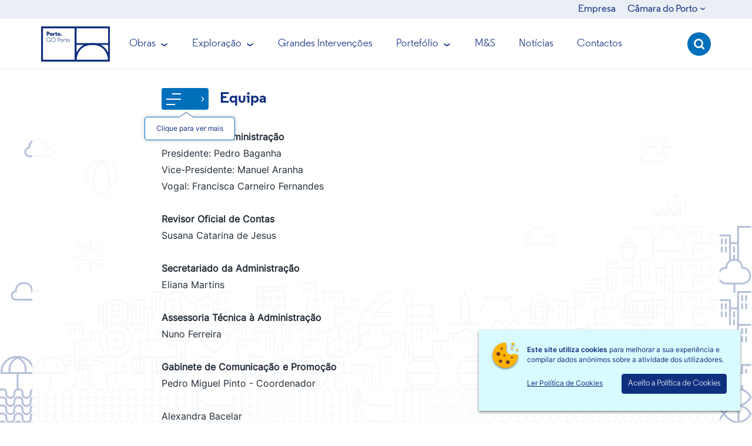

--- FILE ---
content_type: text/html; charset=UTF-8
request_url: https://goporto.pt/empresa/equipa
body_size: 8240
content:
<!doctype html>
<html lang="pt">
    <head>
        <base href="https://goporto.pt">
<meta charset="utf-8">
<meta name="author" content="fyi.pt">
<meta name="copyright" content="Câmara Municipal do Porto">
<meta name="theme-color" content="" />
<meta http-equiv="X-UA-Compatible" content="IE=edge">
<meta name="viewport" content="width=device-width, initial-scale=1.0, maximum-scale=1.0, user-scalable=1">
        <meta name="robots" content="Direção,Ferreira,Sónia,Gestão,Responsável,Administração">
    <meta name="csrf-token" content="lKceLz1oipfyh0jVGkLSdqZwBCNlqsoIEDCg7Ksx">
<title>Equipa | GO Porto</title>
<meta name="description" content="">
<meta name="keywords" content="Direção,Ferreira,Sónia,Gestão,Responsável,Administração">

    <link rel="manifest" href="https://goporto.pt/manifest.json">

    <link href="URL" rel="http://goporto.pt/images/goporto/imgfill.png">
    <link href="http://goporto.pt/images/goporto/imgfill.png" rel="image_src" type="image/jpeg">

<!-- FACEBBOK OG -->
<meta property="og:title" content="Equipa | GO Porto">
<meta property="og:type" content="website" />
<meta property="og:site_name" content="" />
<meta property="og:url" content="https://goporto.pt/empresa/equipa" />
<meta property="og:description" content="Conselho de Administração
Presidente: Pedro Baganha
Vice-Presidente: Manuel Aranha
Vogal: Francisca Carneiro Fernandes
 
Revisor Oficial de Contas
Susana Catarina de Jesus
 
Secretariado da Administração
Eliana Martins
 
Assessoria Técnica à Administração
Nuno Ferreira
 
Gabinete de Comunicação e Promoção
Pedro Miguel Pinto - Coordenador
 
Alexandra Bacelar
Fabiana Santos
Luís Moura
Paulo Mangerotti
Sónia Lima
 
Gabinete do Espaço Público
Alves da Silva - Coordenador
 
Daniela Ferreira
Hélder Pereira
 
Direção de Produção
Renato Lourenço - Diretor
Sara Matias - Adjunta da Direção de Produção
Sónia Oliveira - Adjunta da Direção de Produção
Bárbara Garcia - Assistente
 
Gestão de Empreendimentos
Ana Teixeira
Carlos Prata
Cláudia Lobão
Diogo Pimentel
Filipe Baptista
Gustavo Garcia
Henrique Carneiro
Patrícia Rodrigues
Renata Pinho
Susana Almeida
Susana Medon
Teresa Linhares
 
Fiscalização
Fernando Polido
 
Direção de Gestão e Exploração
Sónia da Rocha - Diretora
Francisco Castro - Adjunto da Direção de Gestão e Exploração
 
Manutenção e Operações
António Carvalho - Responsável
Tânia Coelho
 
Direção do Mercado do Bolhão
Cristina Lisboa
Francisca Gonçalves
Sónia Machado
 
Direção Administrativa e Financeira
Paulo Gomes - Diretor
 
Financeira
Ana Tavares
Cristina Medeiros
Fernanda Gomes
Rúben Pinto
 
Gestão de Pessoas
Isabel Azevedo - Responsável
Raquel Pacheco
 
Sistemas de Informação
António Ferreira - Responsável
Tiago Pereira
Bernardo Oliveira
 
Melhoria e Sustentabilidade
Cristina Matoso - Responsável
Célia Cruz
Joana Cardoso
 
Centro Documental
André Dias
Paulo Moreira
Vítor Moreira
 
Direção Jurídica 
Luís Saraiva - Diretor
Andreia Costa - Adjunta da Direção Jurídica
 
Delfina Seixas
Filipa Couto
Filipa Ferreira">
    <meta property="og:image" content="http://goporto.pt/images/goporto/imgfill.png">

<!-- TWITTER -->
<meta name="twitter:card" content="summary">
<meta name="twitter:site" content="" />
<meta name="twitter:creator" content="" />
<meta name="twitter:url" content="https://goporto.pt/empresa/equipa" />
<meta name="twitter:title" content="Equipa | GO Porto" />
<meta name="twitter:description" content="Conselho de Administração
Presidente: Pedro Baganha
Vice-Presidente: Manuel Aranha
Vogal: Francisca Carneiro Fernandes
 
Revisor Oficial de Contas
Susana Catarina de Jesus
 
Secretariado da Administração
Eliana Martins
 
Assessoria Técnica à Administração
Nuno Ferreira
 
Gabinete de Comunicação e Promoção
Pedro Miguel Pinto - Coordenador
 
Alexandra Bacelar
Fabiana Santos
Luís Moura
Paulo Mangerotti
Sónia Lima
 
Gabinete do Espaço Público
Alves da Silva - Coordenador
 
Daniela Ferreira
Hélder Pereira
 
Direção de Produção
Renato Lourenço - Diretor
Sara Matias - Adjunta da Direção de Produção
Sónia Oliveira - Adjunta da Direção de Produção
Bárbara Garcia - Assistente
 
Gestão de Empreendimentos
Ana Teixeira
Carlos Prata
Cláudia Lobão
Diogo Pimentel
Filipe Baptista
Gustavo Garcia
Henrique Carneiro
Patrícia Rodrigues
Renata Pinho
Susana Almeida
Susana Medon
Teresa Linhares
 
Fiscalização
Fernando Polido
 
Direção de Gestão e Exploração
Sónia da Rocha - Diretora
Francisco Castro - Adjunto da Direção de Gestão e Exploração
 
Manutenção e Operações
António Carvalho - Responsável
Tânia Coelho
 
Direção do Mercado do Bolhão
Cristina Lisboa
Francisca Gonçalves
Sónia Machado
 
Direção Administrativa e Financeira
Paulo Gomes - Diretor
 
Financeira
Ana Tavares
Cristina Medeiros
Fernanda Gomes
Rúben Pinto
 
Gestão de Pessoas
Isabel Azevedo - Responsável
Raquel Pacheco
 
Sistemas de Informação
António Ferreira - Responsável
Tiago Pereira
Bernardo Oliveira
 
Melhoria e Sustentabilidade
Cristina Matoso - Responsável
Célia Cruz
Joana Cardoso
 
Centro Documental
André Dias
Paulo Moreira
Vítor Moreira
 
Direção Jurídica 
Luís Saraiva - Diretor
Andreia Costa - Adjunta da Direção Jurídica
 
Delfina Seixas
Filipa Couto
Filipa Ferreira" />
    <meta name="twitter:image" content="http://goporto.pt/images/goporto/imgfill.png" />
<!-- CSS -->
<link media="all" type="text/css" rel="stylesheet" href="https://goporto.pt/css/app.css">
<link media="all" type="text/css" rel="stylesheet" href="https://goporto.pt/css/go-porto.css">
<link media="all" type="text/css" rel="stylesheet" href="https://goporto.pt/css/sortable.css">

<!-- JS -->
<script src="https://goporto.pt/js/app.js"></script>
<script src="https://goporto.pt/js/sortable.min.js"></script>

<!-- CLIENT -->
<!-- FAVICON Generics -->
<link rel="icon" type="image/png" href="https://goporto.pt/images/favicon/go-porto/favicon-32.png" sizes="32x32">
<link rel="icon" type="image/png" href="https://goporto.pt/images/favicon/go-porto/favicon-57.png" sizes="57x57">
<link rel="icon" type="image/png" href="https://goporto.pt/images/favicon/go-porto/favicon-76.png" sizes="76x76">
<link rel="icon" type="image/png" href="https://goporto.pt/images/favicon/go-porto/favicon-96.png" sizes="96x96">
<link rel="icon" type="image/png" href="https://goporto.pt/images/favicon/go-porto/favicon-128.png" sizes="128x128">
<link rel="icon" type="image/png" href="https://goporto.pt/images/favicon/go-porto/favicon-192.png" sizes="192x192">
<link rel="icon" type="image/png" href="https://goporto.pt/images/favicon/go-porto/favicon-228.png" sizes="228x228">

<!-- FAVICON Android -->
<link rel="shortcut icon" type="image/png" sizes="196x196" href="https://goporto.pt/images/favicon/go-porto/favicon-196.png">

<!-- FAVICON iOS -->
<link rel="apple-touch-icon" type="image/png" href="https://goporto.pt/images/favicon/go-porto/favicon-120.png" sizes="120x120">
<link rel="apple-touch-icon" type="image/png" href="https://goporto.pt/images/favicon/go-porto/favicon-152.png" sizes="152x152">
<link rel="apple-touch-icon" type="image/png" href="https://goporto.pt/images/favicon/go-porto/favicon-180.png" sizes="180x180">

<!-- PROD LIBS -->
    <!-- Global site tag (gtag.js) - Google Analytics -->
    <script>
        (function(i,s,o,g,r,a,m){i['GoogleAnalyticsObject']=r;i[r]=i[r]||function(){
        (i[r].q=i[r].q||[]).push(arguments)},i[r].l=1*new Date();a=s.createElement(o),
        m=s.getElementsByTagName(o)[0];a.async=1;a.src=g;m.parentNode.insertBefore(a,m)
        })(window,document,'script','https://www.google-analytics.com/analytics.js','ga');
        ga('create', 'UA-54312408-16', 'auto');
        ga('send', 'pageview');
    </script>
    </head>

    <body id="conteudoDefault" class="equipa go-porto" data-app="go-porto">
        
                <div class="topbar">
            <div class="container">
                <div class="block menu">
    <ul>
                        <li >
                        <a href="empresa" >
                                                Empresa
                
                            </a>
            
                    </li>
                        <li >
                                            Câmara do Porto
                                <i class="icon icon-arrow"><span></span></i>
                
                
                        <ul class="submenu">
                                                <li >
                                        <a href="http://www.cm-porto.pt/"  target="_blank" >
                                                Câmara Municipal do Porto
                                            </a>
                                    </li>
                                                <li >
                                        <a href="http://www.agoraporto.pt/"  target="_blank" >
                                                Ágora
                                            </a>
                                    </li>
                                                <li >
                                        <a href="https://www.aguasdoporto.pt/"  target="_blank" >
                                                Águas e Energia do Porto
                                            </a>
                                    </li>
                                                <li >
                                        <a href="http://www.domussocial.pt/"  target="_blank" >
                                                Domus Social
                                            </a>
                                    </li>
                                                <li >
                                        <a href="http://www.portoambiente.pt/"  target="_blank" >
                                                Porto Ambiente
                                            </a>
                                    </li>
                                                <li >
                                        <a href="http://www.portovivosru.pt/"  target="_blank" >
                                                SRU
                                            </a>
                                    </li>
                            </ul>
                    </li>
            </ul>
</div>


            </div>
        </div>
        
                <div class="header-container">
            <div class="header container">
                <div class="block_2 block logo">
    <a href="" ><img src="/files/uploads/cms/go-porto/files/logo.svg"></a>
</div>

<div class='block mega-menu block_3'>
    <a class="nav-toggle is-mobile">
        <span></span>
    </a>
    <div class='menu-items'>
                        <div class='list-menu level-1  has-sub-menu  '>
            <!-- Case have second level and link, do not create link in mobile -->
                        <a class=''>
                <span>Obras</span>
            </a>
                        <!-- Second level -->
                        <div class='panel-menu '>
                <div class='container'>
                    <a class='back is-mobile level-2'>
                        <span>Voltar</span>
                    </a>
                                                            <div class='list-menu level-2  '>
                        <!-- Case have third level and link, do not create link in mobile -->
                                                                        <a  href="/obras?f=Em%20curso"  class=''>
                            <span>Em curso</span>
                        </a>
                                                
                        <!-- third level -->
                                            </div>
                                                            <div class='list-menu level-2  '>
                        <!-- Case have third level and link, do not create link in mobile -->
                                                                        <a  href="/obras?f=A%20iniciar"  class=''>
                            <span>A iniciar</span>
                        </a>
                                                
                        <!-- third level -->
                                            </div>
                                                            <div class='list-menu level-2  '>
                        <!-- Case have third level and link, do not create link in mobile -->
                                                                        <a  href="/obras?f=Em%20concurso"  class=''>
                            <span>Concursos</span>
                        </a>
                                                
                        <!-- third level -->
                                            </div>
                                                            <div class='list-menu level-2  '>
                        <!-- Case have third level and link, do not create link in mobile -->
                                                                        <a  href="/obras-gabinete-do-espaco-publico/gabinete-do-espaco-publico"  class=''>
                            <span>Gabinete do Espaço Público</span>
                        </a>
                                                
                        <!-- third level -->
                                            </div>
                    
                                        <div class='special-panel-menu'>
                        <div class="text html">Veja mais</div>
                        <div class="special-content special-78" data-block="78"></div>
                    </div>
                                    </div>
            </div>
                    </div>
                        <div class='list-menu level-1  has-sub-menu  '>
            <!-- Case have second level and link, do not create link in mobile -->
                                    <a href="/exploracao/gestao-e-exploracao" class=' show-xl-full'>
                <span>Exploração</span>
            </a>
            <a class=' hide-xl-full'>
                <span>Exploração</span>
            </a>
                                    <!-- Second level -->
                        <div class='panel-menu '>
                <div class='container'>
                    <a class='back is-mobile level-2'>
                        <span>Voltar</span>
                    </a>
                                                            <div class='list-menu level-2  '>
                        <!-- Case have third level and link, do not create link in mobile -->
                                                                        <a  href="/exploracao/gestao-e-exploracao"  class=''>
                            <span>Gestão e Exploração</span>
                        </a>
                                                
                        <!-- third level -->
                                            </div>
                                                            <div class='list-menu level-2  '>
                        <!-- Case have third level and link, do not create link in mobile -->
                                                                        <a  href="http://www.mercadobolhao.pt/" target="blank"  class=''>
                            <span>Mercado do Bolhão</span>
                        </a>
                                                
                        <!-- third level -->
                                            </div>
                    
                                        <div class='special-panel-menu'>
                        <div class="text html">Veja mais</div>
                        <div class="special-content special-79" data-block="79"></div>
                    </div>
                                    </div>
            </div>
                    </div>
                        <div class='list-menu level-1  '>
            <!-- Case have second level and link, do not create link in mobile -->
                                    <a href="/grandes-intervencoes" class=''>
                <span>Grandes Intervenções</span>
            </a>
                                    <!-- Second level -->
                    </div>
                        <div class='list-menu level-1  has-sub-menu  '>
            <!-- Case have second level and link, do not create link in mobile -->
                                    <a href="/portefolio" class=' show-xl-full'>
                <span>Portefólio</span>
            </a>
            <a class=' hide-xl-full'>
                <span>Portefólio</span>
            </a>
                                    <!-- Second level -->
                        <div class='panel-menu '>
                <div class='container'>
                    <a class='back is-mobile level-2'>
                        <span>Voltar</span>
                    </a>
                                                            <div class='list-menu level-2  '>
                        <!-- Case have third level and link, do not create link in mobile -->
                                                                        <a  href="/portefolio"  class=''>
                            <span>Obras concluídas</span>
                        </a>
                                                
                        <!-- third level -->
                                            </div>
                                                            <div class='list-menu level-2  '>
                        <!-- Case have third level and link, do not create link in mobile -->
                                                                        <a  href="https://www.goporto.pt/eobra/" target="blank"  class=''>
                            <span>É obra! Especial 20 anos</span>
                        </a>
                                                
                        <!-- third level -->
                                            </div>
                    
                                    </div>
            </div>
                    </div>
                        <div class='list-menu level-1  '>
            <!-- Case have second level and link, do not create link in mobile -->
                                    <a href="/ms" class=''>
                <span>M&amp;S</span>
            </a>
                                    <!-- Second level -->
                    </div>
                        <div class='list-menu level-1  '>
            <!-- Case have second level and link, do not create link in mobile -->
                                    <a href="/noticias" class=''>
                <span>Notícias</span>
            </a>
                                    <!-- Second level -->
                    </div>
                        <div class='list-menu level-1  '>
            <!-- Case have second level and link, do not create link in mobile -->
                                    <a href="/contacto" class=''>
                <span>Contactos</span>
            </a>
                                    <!-- Second level -->
                    </div>
            </div>

    <script>
        (function() {
            $scope = document.querySelector(".mega-menu");
            app.blocks.menu.mega($scope).load();
        })();
    </script>
</div>
<!-- BLOCO SEARCH -->
<div class="search-plugin search-1766017123">
    <div class="block search ">
        <div class="inner">
            <div class="search-icon"><i class="icon icon-search icon-blue icon-normal"><span></span></i></div>
            <div class="search-container">
                <input class="search-input" type="text" placeholder="O que procura?">
            </div>
            <div class="search-action"><button class="button-primary" disabled="disabled">Pesquisar</button></div>
            <div class="search-close"><i class="icon icon-close"><span></span></i></div>
            <div class="loading-container"><div class="loading"></div></div>
            <div class="search-results-container"></div>
        </div>
        <div class="search-logo">
            <div class="search-logo-container">
                <i class="icon icon-search icon-default"><span></span></i>
            </div>
        </div>
    </div>

    <!-- TEMPLASTES -->
    <script id="search-item" type="text/template">
        <a href="{url}">{name}</a>
    </script>

    <script id="item-more-seen" type="text/template">
        <img src="/images/ICON-ADD.png" alt="more-seen">
        <div>block_4.search_more_searched</div>
    </script>

    <script id="item-no-result" type="text/template">
        <a>Nenhum resultado encontrado.</a>
    </script>

    <script>
        (function() {
            $scope = document.querySelector(".search-1766017123 .search");
            $search = document.querySelector(".search-logo i");

            let optionsJson = "%7B%22exclude%22%3A%5B3%2C5%2C6%2C11%2C12%2C13%2C14%2C15%2C16%2C17%2C19%2C21%2C22%2C23%2C24%5D%7D"
            optionsJson = decodeURIComponent(optionsJson)
            optionsJson = optionsJson.replace(/\+/g, " ")
            const options = JSON.parse(optionsJson)

            const config = {};
            if (options.exclude)
                config.exclude_types = options.exclude;
            else
                config.exclude_types = [];

            app.blocks.search.search($scope, $search, config);
        })();
    </script>
</div>

            </div>
        </div>
        
                    <div class="header-highlight-container">
                <div class="contents block_78">
        <div class='item-content content-small content_3840'>
                <div class="image">
        <a class='imageBg' style=' background-image:url("/files/uploads/cms/Museu_Romântico_Finais_1.jpg") ' href='noticias/museu-romantico-ganha-nova-vida-nas-areas-exteriores' ></a>
    </div>
                                    <div class='name'>
        <a href='noticias/museu-romantico-ganha-nova-vida-nas-areas-exteriores' >Museu Romântico ganha nova vida nas áreas exteriores</a>
    </div>
            </div>
    </div>
<div class="contents block_79">
        <div class='item-content content-small content_3513'>
                <div class="image">
        <a class='imageBg' style=' background-image:url("/files/uploads/cms/MB.jpg") ' href='noticias/mercado-do-bolhao-continua-a-arrecadar-premios' ></a>
    </div>
                                    <div class='name'>
        <a href='noticias/mercado-do-bolhao-continua-a-arrecadar-premios' >Mercado do Bolhão continua a arrecadar prémios</a>
    </div>
            </div>
    </div>
<div class="contents block_80">
        <div class='item-content content-small content_3476'>
                <div class="image">
        <a class='imageBg' style=' background-image:url("/files/uploads/cms/porto_medalhas_municipais_2023_020.jpg") ' href='noticias/catia-meirinhos-vice-presidente-do-conselho-de-administracao-da-go-porto-distinguida-na-entrega-das-medalhas-municipais' ></a>
    </div>
                                    <div class='name'>
        <a href='noticias/catia-meirinhos-vice-presidente-do-conselho-de-administracao-da-go-porto-distinguida-na-entrega-das-medalhas-municipais' >Cátia Meirinhos, vice-presidente do Conselho de Administração da GO Porto, distinguida na entrega das medalhas municipais</a>
    </div>
            </div>
    </div>

            </div>
        
        
                <div class="container">
            <div class="container-center">
                <div class="content col-md-8">
                    <div class="block_63 breadcrumb">
            <div class="breadcrumb-label">
                <div class="breadcrumb-type">
                    <i class="icon icon-menu">
                        <span></span>
                    </i>
                    <div class="breadcrumb-label-container">
                        <span></span>
                        <i class="icon icon-arrow icon-white"><span></span></i>
                    </div>
                </div>
                <div class="breadcrumb-name">Equipa</div>
            </div>
            <div class="breadcrumb-container">
                <div>
                                            <a
                        class="breadcrumb-link "
                        href="empresa/estatutos-1">Estatutos</a>
                                            <a
                        class="breadcrumb-link "
                        href="empresa/orgaos-sociais">Órgãos Sociais</a>
                                            <a
                        class="breadcrumb-link  active "
                        href="empresa/equipa">Equipa</a>
                                            <a
                        class="breadcrumb-link "
                        href="empresa/recrutamento">Recrutamento</a>
                                            <a
                        class="breadcrumb-link "
                        href="empresa/inqueritos">Inquéritos</a>
                                            <a
                        class="breadcrumb-link "
                        href="empresa/missao">Missão</a>
                                    </div>
                                    <div>
                                                    <a
                            class="breadcrumb-link "
                            href="empresa/visao">Visão</a>
                                                    <a
                            class="breadcrumb-link "
                            href="empresa/premios">Prémios</a>
                                                    <a
                            class="breadcrumb-link "
                            href="empresa/a-go-porto">GO Porto</a>
                                            </div>
                            </div>
            <script>
                (function() {
                    $scope = document.querySelector(".block_63");
                    app.blocks.contents.breadCrumb($scope);
                })();
            </script>
        </div>

    <div
            class="block_33 contents info  ">
                            <div class='content_788 content '
                    data-id='788'>
                                                                                                                                                                                                                                                                                                                                                                                                        <div class="container">
                                                                                    <div class='date-label'>
    06/01/2020
</div>
                                                                                                                <div class='body ql-editor'><p><strong>Conselho de Administração</strong></p>
<p>Presidente: Pedro Baganha</p>
<p>Vice-Presidente: Manuel Aranha</p>
<p>Vogal: Francisca Carneiro Fernandes</p>
<p> </p>
<p><strong>Revisor Oficial de Contas</strong></p>
<p>Susana Catarina de Jesus</p>
<p> </p>
<p><strong>Secretariado da Administração</strong></p>
<p>Eliana Martins</p>
<p> </p>
<p><strong>Assessoria Técnica à Administração</strong></p>
<p>Nuno Ferreira</p>
<p> </p>
<p><strong>Gabinete de Comunicação e Promoção</strong></p>
<p>Pedro Miguel Pinto - Coordenador</p>
<p> </p>
<p>Alexandra Bacelar</p>
<p>Fabiana Santos</p>
<p>Luís Moura</p>
<p>Paulo Mangerotti</p>
<p>Sónia Lima</p>
<p> </p>
<p><strong>Gabinete do Espaço Público</strong></p>
<p>Alves da Silva - Coordenador</p>
<p> </p>
<p>Daniela Ferreira</p>
<p>Hélder Pereira</p>
<p> </p>
<p><strong>Direção de Produção</strong></p>
<p>Renato Lourenço - Diretor</p>
<p>Sara Matias - Adjunta da Direção de Produção</p>
<p>Sónia Oliveira - Adjunta da Direção de Produção</p>
<p>Bárbara Garcia - Assistente</p>
<p> </p>
<p><u>Gestão de Empreendimentos</u></p>
<p>Ana Teixeira</p>
<p>Carlos Prata</p>
<p>Cláudia Lobão</p>
<p>Diogo Pimentel</p>
<p>Filipe Baptista</p>
<p>Gustavo Garcia</p>
<p>Henrique Carneiro</p>
<p>Patrícia Rodrigues</p>
<p>Renata Pinho</p>
<p>Susana Almeida</p>
<p>Susana Medon</p>
<p>Teresa Linhares</p>
<p> </p>
<p><u>Fiscalização</u></p>
<p>Fernando Polido</p>
<p> </p>
<p><strong>Direção de Gestão e Exploração</strong></p>
<p>Sónia da Rocha - Diretora</p>
<p>Francisco Castro - Adjunto da Direção de Gestão e Exploração</p>
<p> </p>
<p><u>Manutenção e Operações</u></p>
<p>António Carvalho - Responsável</p>
<p>Tânia Coelho</p>
<p> </p>
<p><u>Direção do Mercado do Bolhão</u></p>
<p>Cristina Lisboa</p>
<p>Francisca Gonçalves</p>
<p>Sónia Machado</p>
<p> </p>
<p><strong>Direção Administrativa e Financeira</strong></p>
<p>Paulo Gomes - Diretor</p>
<p> </p>
<p><u>Financeira</u></p>
<p>Ana Tavares</p>
<p>Cristina Medeiros</p>
<p>Fernanda Gomes</p>
<p>Rúben Pinto</p>
<p> </p>
<p><u>Gestão de Pessoas</u></p>
<p>Isabel Azevedo - Responsável</p>
<p>Raquel Pacheco</p>
<p> </p>
<p><u>Sistemas de Informação</u></p>
<p>António Ferreira - Responsável</p>
<p>Tiago Pereira</p>
<p>Bernardo Oliveira</p>
<p> </p>
<p><u>Melhoria e Sustentabilidade</u></p>
<p>Cristina Matoso - Responsável</p>
<p>Célia Cruz</p>
<p>Joana Cardoso</p>
<p> </p>
<p><u>Centro Documental</u></p>
<p>André Dias</p>
<p>Paulo Moreira</p>
<p>Vítor Moreira</p>
<p> </p>
<p><strong>Direção Jurídica </strong></p>
<p>Luís Saraiva - Diretor</p>
<p>Andreia Costa - Adjunta da Direção Jurídica</p>
<p> </p>
<p>Delfina Seixas</p>
<p>Filipa Couto</p>
<p>Filipa Ferreira</p></div>
                                                                                                                                                                                                                                <style>
    canvas{
        width: 100%;
        min-height: 400px;
    }
</style>                                                                                                                <style>
    .image-comparison * {
        box-sizing: border-box;
    }

    .image-comparison label {
        font-family: Regular-Medium;
        color: #0F2F7F;
        font-size: 21px;
        line-height: 24px;
        margin: 20px 0 10px;
        display: block;
    }

    .img-comp-slider {
        position: absolute;
        z-index: 1;
        cursor: ew-resize;
        /*set the appearance of the slider:*/
        width: 40px;
        height: 40px;
        background-color: #2196f3;
        opacity: 0.7;
        border-radius: 50%;
    }

    .img-comp-slider:before {
        content: "";
        height: var(--offset-height);
        width: 4px;
        position: absolute;
        background: #2196f3;
        /* top: -180px; */
        top: var(--offset-size);
        left: 18px;
    }

    .img-comp-slider:after {
        content: "";
        height: var(--offset-height);
        width: 4px;
        position: absolute;
        background: #2196f3;
        /* bottom: -180px; */
        bottom: var(--offset-size);
        left: 18px;
    }

    .img-comp-container {
        position: relative;
        /* height: 400px; */
        margin: auto;
    }

    .img-comp-img {
        position: absolute;
        width: auto;
        height: auto;
        overflow: hidden;
    }

    .img-comp-img img {
        display: block;
        vertical-align: middle;
        /* height: 400px; */
    }

    #home .image-comparison label {
        display: none;
    }

    #home .block_104 .name {
        overflow: hidden;
        color: #006FBB;
        font-size: 20px;
        font-weight: bold;
        text-shadow: unset;
        text-align: center;
        margin-bottom: unset;
        height: unset;
    }

    .block_76 {
        margin-top: 30px;
    }

    .block_103 {
        margin-top: 60px;
    }

    .block_85 {
        margin-bottom: 60px;
    }

    .block_105 {
        margin-top: 20px;
        margin-bottom: unset !important;
    }

    /* @media  all and (max-width: 767px) {

        .block_103 {
            display: none;
        }
    } */
</style>                                                                                                                                                                                                                                <div class="archive section">
            <div class="archive-container">
            <div class="archive-header">
                <div class="title">Anexos</div>                
                <div class="info">Clique no ficheiro para fazer o download</div>
            </div>
            <div class="archive-list">
                                    <div class="archive-item">
                        <a href="/files/uploads/cms/Número de trabalhadores desagregado segundo a modalidade de vinculação da GO Porto_.pdf" target="blank">
                            <div class="left">
                                                                        <i class="icon icon-pdf"><span></span></i>
                                                                </div>
                            <div class="right">
                                <div class="archive-name" title='Número de trabalhadores desagregado segundo a modalidade de vinculação da GO Porto_.pdf'>Número de trabalhadores desagregado segundo a modalidade de vinculação da GO Porto_.pdf</div>
                                <div class="archive-size"></div>
                            </div>
                        </a>
                    </div>
                                    <div class="archive-item">
                        <a href="/files/uploads/cms/GO Porto I Organograma.pdf" target="blank">
                            <div class="left">
                                                                        <i class="icon icon-pdf"><span></span></i>
                                                                </div>
                            <div class="right">
                                <div class="archive-name" title='GO Porto I Organograma'>GO Porto I Organograma</div>
                                <div class="archive-size"></div>
                            </div>
                        </a>
                    </div>
                            </div>
        </div>
    </div>
                                                                                                                                                                                        </div>
                </div>
                    </div>
    
<style>
    .block_33 .date-label {
        display: none !important;
    }
</style>
                </div>
            </div>

                    </div>
        
        
        <div class="footer">
            <div class="container">
                                    <div class="block_22 block logo">
    <a href="http://www.cm-porto.pt/"  target="blank" ><img src="/images/logos/portologobranco.svg"></a>
</div>

<ul class="menu list block_24">
            <li class="link_114     ">
        <a  href="https://www.youtube.com/channel/UCyHJonrZlER2APmdJEiCxcQ"   target="_NEW" >
                        <i class="icon icon-youtube"><span></span></i>
            
                    </a>
    </li>
            <li class="link_115     ">
        <a  href="https://www.linkedin.com/company/goportoem"   target="_NEW" >
                        <i class="icon icon-linkedin"><span></span></i>
            
                    </a>
    </li>
    </ul>
<div class="block_62 menu sitemap">
    <div class="row">
                                <div class="col-md-3 ">
            <div onclick="toggleSection(event, this)" class="title">
                                Obras
                                                <svg class="chevron" xmlns="http://www.w3.org/2000/svg"
                    viewBox="0 0 512 512"><!--!Font Awesome Free 6.5.2 by @fontawesome  - https://fontawesome.com License - https://fontawesome.com/license/free Copyright 2024 Fonticons, Inc.-->
                    <path
                        d="M233.4 406.6c12.5 12.5 32.8 12.5 45.3 0l192-192c12.5-12.5 12.5-32.8 0-45.3s-32.8-12.5-45.3 0L256 338.7 86.6 169.4c-12.5-12.5-32.8-12.5-45.3 0s-12.5 32.8 0 45.3l192 192z" />
                </svg>
                            </div>
            <div class="items">
                                                                                <a href="obras?f=Em%20curso"  >
                                        <span>Em curso</span></a>
                                                                <a href="obras?f=A%20iniciar"  >
                                        <span>A iniciar</span></a>
                                                                <a href="obras?f=Em%20concurso"  >
                                        <span>Concursos</span></a>
                                                                <a href="obras-gabinete-do-espaco-publico/gabinete-do-espaco-publico"  >
                                        <span>Gabinete do Espaço Público</span></a>
                                                            </div>
        </div>
                        <div class="col-md-3 ">
            <div onclick="toggleSection(event, this)" class="title">
                                Grandes Intervenções
                                                <svg class="chevron" xmlns="http://www.w3.org/2000/svg"
                    viewBox="0 0 512 512"><!--!Font Awesome Free 6.5.2 by @fontawesome  - https://fontawesome.com License - https://fontawesome.com/license/free Copyright 2024 Fonticons, Inc.-->
                    <path
                        d="M233.4 406.6c12.5 12.5 32.8 12.5 45.3 0l192-192c12.5-12.5 12.5-32.8 0-45.3s-32.8-12.5-45.3 0L256 338.7 86.6 169.4c-12.5-12.5-32.8-12.5-45.3 0s-12.5 32.8 0 45.3l192 192z" />
                </svg>
                            </div>
            <div class="items">
                                                                                <a href="grandes-intervencoes/programa-rua-direita"  >
                                        <span>Programa Rua Direita</span></a>
                                                                <a href="grandes-intervencoes/terminal-intermodal-de-campanha-3"  >
                                        <span>Terminal Intermodal de Campanhã</span></a>
                                                                <a href="grandes-intervencoes/matadouro-de-campanha"  >
                                        <span>Matadouro de Campanhã</span></a>
                                                                <a href="grandes-intervencoes/mercado-do-bolhao-5"  >
                                        <span>Mercado do Bolhão</span></a>
                                                                <a href="grandes-intervencoes/percursos-pedonais-ligacoes-mecanizadas"  >
                                        <span>Percursos Pedonais</span></a>
                                                            </div>
        </div>
                        <div class="col-md-3 ">
            <div onclick="toggleSection(event, this)" class="title">
                                Exploração
                                                <svg class="chevron" xmlns="http://www.w3.org/2000/svg"
                    viewBox="0 0 512 512"><!--!Font Awesome Free 6.5.2 by @fontawesome  - https://fontawesome.com License - https://fontawesome.com/license/free Copyright 2024 Fonticons, Inc.-->
                    <path
                        d="M233.4 406.6c12.5 12.5 32.8 12.5 45.3 0l192-192c12.5-12.5 12.5-32.8 0-45.3s-32.8-12.5-45.3 0L256 338.7 86.6 169.4c-12.5-12.5-32.8-12.5-45.3 0s-12.5 32.8 0 45.3l192 192z" />
                </svg>
                            </div>
            <div class="items">
                                                                                <a href="exploracao/gestao-e-exploracao"  >
                                        <span>Apresentação</span></a>
                                                                <a href="http://www.mercadobolhao.pt/"   target="_NEW" >
                                        <span>Mercado do Bolhão</span></a>
                                                            </div>
        </div>
                        <div class="col-md-3 ">
            <div onclick="toggleSection(event, this)" class="title">
                                <a href="noticias"><span>Notícias</span></a>
                                            </div>
            <div class="items">
                            </div>
        </div>
                        <div class="col-md-3 ">
            <div onclick="toggleSection(event, this)" class="title">
                                Portefólio
                                                <svg class="chevron" xmlns="http://www.w3.org/2000/svg"
                    viewBox="0 0 512 512"><!--!Font Awesome Free 6.5.2 by @fontawesome  - https://fontawesome.com License - https://fontawesome.com/license/free Copyright 2024 Fonticons, Inc.-->
                    <path
                        d="M233.4 406.6c12.5 12.5 32.8 12.5 45.3 0l192-192c12.5-12.5 12.5-32.8 0-45.3s-32.8-12.5-45.3 0L256 338.7 86.6 169.4c-12.5-12.5-32.8-12.5-45.3 0s-12.5 32.8 0 45.3l192 192z" />
                </svg>
                            </div>
            <div class="items">
                                                                                <a href="portefolio?c=4"  >
                                        <span>Ambiente</span></a>
                                                                <a href="portefolio?c=5"  >
                                        <span>Cultura</span></a>
                                                                <a href="portefolio?c=6"  >
                                        <span>Desporto</span></a>
                                                                <a href="portefolio?c=1"  >
                                        <span>Educação</span></a>
                                                                <a href="portefolio?c=7"  >
                                        <span>Espaço Público</span></a>
                                                                <a href="portefolio?c=2"  >
                                        <span>Habitação</span></a>
                                                                <a href="portefolio?c=8"  >
                                        <span>Mercados e Feiras</span></a>
                                                                <a href="portefolio?c=9"  >
                                        <span>Obras de Arte</span></a>
                                                                <a href="portefolio?c=11"  >
                                        <span>Outros</span></a>
                                                                <a href="portefolio?c=10"  >
                                        <span>Proteção Civil</span></a>
                                                            </div>
        </div>
                        <div class="col-md-3 ">
            <div onclick="toggleSection(event, this)" class="title">
                                <a href="melhoria-e-sustentabilidade/qualidade"><span>Melhoria e Sustentabilidade</span></a>
                                                <svg class="chevron" xmlns="http://www.w3.org/2000/svg"
                    viewBox="0 0 512 512"><!--!Font Awesome Free 6.5.2 by @fontawesome  - https://fontawesome.com License - https://fontawesome.com/license/free Copyright 2024 Fonticons, Inc.-->
                    <path
                        d="M233.4 406.6c12.5 12.5 32.8 12.5 45.3 0l192-192c12.5-12.5 12.5-32.8 0-45.3s-32.8-12.5-45.3 0L256 338.7 86.6 169.4c-12.5-12.5-32.8-12.5-45.3 0s-12.5 32.8 0 45.3l192 192z" />
                </svg>
                            </div>
            <div class="items">
                                                                                <a href="melhoria-e-sustentabilidade/politica-do-SGI"  >
                                        <span>Política do SGI</span></a>
                                                                <a href="melhoria-e-sustentabilidade/manual-do-sgi"  >
                                        <span>Manual do SGI</span></a>
                                                                <a href="melhoria-e-sustentabilidade/codigo-de-etica-e-de-conduta-municipio-do-porto"  >
                                        <span>Código de Ética e de Conduta do Município do Porto</span></a>
                                                                <a href="melhoria-e-sustentabilidade/codigo-de-conduta-de-fornecedores"  >
                                        <span>Código de Conduta de Fornecedores</span></a>
                                                                <a href="melhoria-e-sustentabilidade/avaliacao-de-fornecedores"  >
                                        <span>Avaliação de Fornecedores</span></a>
                                                            </div>
        </div>
                        <div class="col-md-3 ">
            <div onclick="toggleSection(event, this)" class="title">
                                Legal
                                                <svg class="chevron" xmlns="http://www.w3.org/2000/svg"
                    viewBox="0 0 512 512"><!--!Font Awesome Free 6.5.2 by @fontawesome  - https://fontawesome.com License - https://fontawesome.com/license/free Copyright 2024 Fonticons, Inc.-->
                    <path
                        d="M233.4 406.6c12.5 12.5 32.8 12.5 45.3 0l192-192c12.5-12.5 12.5-32.8 0-45.3s-32.8-12.5-45.3 0L256 338.7 86.6 169.4c-12.5-12.5-32.8-12.5-45.3 0s-12.5 32.8 0 45.3l192 192z" />
                </svg>
                            </div>
            <div class="items">
                                                                                <a href="legal/politica-de-privacidade"  >
                                        <span>Política de Privacidade</span></a>
                                                                <a href="legal/politica-de-cookies"  >
                                        <span>Política de Cookies</span></a>
                                                                <a href="https://www.livroreclamacoes.pt/"   target="_NEW" >
                                        <span>Reclamações</span></a>
                                                                <a href="https://goporto.pt/files/uploads/cms/PPCRG.pdf"   target="_NEW" >
                                        <span>PPCRG</span></a>
                                                                <a href="https://goporto.pt/files/uploads/cms/RGS-2024.pdf"   target="_NEW" >
                                        <span>Relatório do Governo Societário</span></a>
                                                <div class="copyright">© GO Porto 2014 - 2025</div>
                                                                            </div>
        </div>
            </div>
</div>

<script type="text/javascript">
    function toggleSection(event, el) {
        if (event.target.tagName === 'A' || event.target.parentElement.tagName === 'A') return
        el.lastElementChild.classList.toggle('active');
        el.nextElementSibling.classList.toggle('active');
    }
</script>

<style>
    .footer {
        position: relative;
        background-color: #0F2F7F;
        padding: 20px 0;
    }

    .footer * {
        color: #FFFFFF;
    }

    .footer:before {
        content: "";
        background-image: url(/images/backgrounds/malha-branca.png);
        background-position: bottom center;
        background-size: contain;
        background-repeat: no-repeat;
        position: absolute;
        top: 0;
        width: 100%;
        height: 100%;
        opacity: 0.1;
        background-position: bottom center;
    }

    .footer .logo,
    .footer .text {
        float: left;
    }

    .footer .text.html {
        display: inline-block;
        height: 60px;
        margin-bottom: 0;
        vertical-align: middle;
        line-height: 60px;
        color: white;
        font-size: 16px;
    }

    .footer .menu.list {
        position: absolute;
        right: 15px;
        top: 20px;
    }

    .footer .menu.list li {
        float: left;
        margin-left: 30px;
    }

    .footer .logo a {
        display: block;
    }

    .footer .logo img {
        height: 60px;
    }

    .footer .text.plain {
        color: #FFFFFF;
        font-family: Regular-Bold;
        font-size: 16px;
        line-height: 24px;
        margin-left: 40px;
        margin-top: 20px;
    }

    .footer .menu.sitemap {
        padding-top: 20px;
        margin-top: 20px;
        border-top: 1px solid #FFFFFF;
        min-height: 500px;
        clear: both;
        display: inline-block;
    }

    .footer .menu.sitemap .chevron {
        display: none;
        float: right;
        fill: white;
        width: 16px;
        transition: transform ease 0.2s;
        cursor: pointer;
    }

    .footer .menu.sitemap .chevron.active {
        transform: rotate(180deg);
    }

    @media  only screen and (max-width: 767px) {
        .footer .text.plain {
            margin-left: 0px;
            float: none;
        }

        .footer .menu.sitemap {
            border-top: unset;
        }

        .footer .menu.sitemap .chevron {
            display: block;
        }

        .footer .menu.sitemap .col-md-3 {
            margin-top: 0px !important;
            border-top: solid 1px white;
        }

        .footer .menu.sitemap .col-md-3 .title {
            padding: 13.5px 0px;
            display: flex;
            justify-content: space-between;
            cursor: pointer;
            height: 52px;
        }

        .footer .menu.sitemap .col-md-3:last-child {
            border-bottom: solid 1px white;
        }

        .footer .menu.sitemap .col-md-3 a:first-child {
            margin-top: unset;
        }

        .footer .menu.sitemap .col-md-3 a:last-child {
            margin-bottom: 13.5px;
        }

        .footer .menu.sitemap .items {
            display: none;
        }

        .footer .menu.sitemap .items.active {
            display: block;
        }
    }

    @media  only screen and (max-width: 1023px) {

        .footer .logo,
        .footer .text.html {
            float: none;
            display: block;
        }
    }

    @media  only screen and (min-width: 1024px) {
        .footer .logo {
            margin-right: 40px;
        }
    }
</style>

                            </div>
        </div>

        <div class="cookies hidden">
    <img src="./images/icons/cookie.png" />
    <div class="description"><bold>Este site utiliza cookies</bold> para melhorar a sua experiência e compilar dados anónimos sobre a atividade dos utilizadores.</div>
    <a class="link" href="./legal/politica-de-cookies" target="new">Ler Política de Cookies</a>
    <a class="ok">Aceito a Política de Cookies</a>
</div>

                <script>
            (function() {
                setTimeout(() => {
                    app.GoPorto.checkRelated();
                }, 500);
            })();
        </script>
        
            </body>
</html>


--- FILE ---
content_type: text/css
request_url: https://goporto.pt/css/app.css
body_size: 61039
content:
.tns-outer{padding:0 !important}.tns-outer [hidden]{display:none !important}.tns-outer [aria-controls],.tns-outer [data-action]{cursor:pointer}.tns-slider{transition:all 0s}.tns-slider>.tns-item{box-sizing:border-box}.tns-horizontal.tns-subpixel{white-space:nowrap}.tns-horizontal.tns-subpixel>.tns-item{display:inline-block;vertical-align:top;white-space:normal}.tns-horizontal.tns-no-subpixel:after{content:'';display:table;clear:both}.tns-horizontal.tns-no-subpixel>.tns-item{float:left}.tns-horizontal.tns-carousel.tns-no-subpixel>.tns-item{margin-right:-100%}.tns-no-calc{position:relative;left:0}.tns-gallery{position:relative;left:0;min-height:1px}.tns-gallery>.tns-item{position:absolute;left:-100%;transition:transform 0s, opacity 0s}.tns-gallery>.tns-slide-active{position:relative;left:auto !important}.tns-gallery>.tns-moving{transition:all 0.25s}.tns-autowidth{display:inline-block}.tns-lazy-img{transition:opacity 0.6s;opacity:0.6}.tns-lazy-img.tns-complete{opacity:1}.tns-ah{transition:height 0s}.tns-ovh{overflow:hidden}.tns-visually-hidden{position:absolute;left:-10000em}.tns-transparent{opacity:0;visibility:hidden}.tns-fadeIn{opacity:1;filter:alpha(opacity=100);z-index:0}.tns-normal,.tns-fadeOut{opacity:0;filter:alpha(opacity=0);z-index:-1}.tns-vpfix{white-space:nowrap}.tns-vpfix>div,.tns-vpfix>li{display:inline-block}.tns-t-subp2{margin:0 auto;width:310px;position:relative;height:10px;overflow:hidden}.tns-t-ct{width:2333.3333333%;width:calc(100% * 70 / 3);position:absolute;right:0}.tns-t-ct:after{content:'';display:table;clear:both}.tns-t-ct>div{width:1.4285714%;width:calc(100% / 70);height:10px;float:left}
.tippy-tooltip[data-animation=fade][data-state=hidden]{opacity:0}.tippy-iOS{cursor:pointer!important;-webkit-tap-highlight-color:transparent}.tippy-popper{pointer-events:none;max-width:calc(100vw - 10px);transition-timing-function:cubic-bezier(.165,.84,.44,1);transition-property:transform}.tippy-tooltip{position:relative;color:#fff;border-radius:4px;font-size:14px;line-height:1.4;background-color:#333;transition-property:visibility,opacity,transform;outline:0}.tippy-tooltip[data-placement^=top]>.tippy-arrow{border-width:8px 8px 0;border-top-color:#333;margin:0 3px;transform-origin:50% 0;bottom:-7px}.tippy-tooltip[data-placement^=bottom]>.tippy-arrow{border-width:0 8px 8px;border-bottom-color:#333;margin:0 3px;transform-origin:50% 7px;top:-7px}.tippy-tooltip[data-placement^=left]>.tippy-arrow{border-width:8px 0 8px 8px;border-left-color:#333;margin:3px 0;transform-origin:0 50%;right:-7px}.tippy-tooltip[data-placement^=right]>.tippy-arrow{border-width:8px 8px 8px 0;border-right-color:#333;margin:3px 0;transform-origin:7px 50%;left:-7px}.tippy-tooltip[data-interactive][data-state=visible]{pointer-events:auto}.tippy-tooltip[data-inertia][data-state=visible]{transition-timing-function:cubic-bezier(.54,1.5,.38,1.11)}.tippy-arrow{position:absolute;border-color:transparent;border-style:solid}.tippy-content{padding:5px 9px}@charset "UTF-8";

.grid .contents,
.grid .filters,
.grid,
.form .action,
.form .field.privacy,
.footer,
.header-container,
.topbar{
  *zoom:1;
}

.grid .contents:before,
.grid .filters:before,
.grid:before,
.form .action:before,
.form .field.privacy:before,
.footer:before,
.header-container:before,
.topbar:before,
.grid .contents:after,
.grid .filters:after,
.grid:after,
.form .action:after,
.form .field.privacy:after,
.footer:after,
.header-container:after,
.topbar:after{
  content:" ";
  display:table;
}

.grid .contents:after,
.grid .filters:after,
.grid:after,
.form .action:after,
.form .field.privacy:after,
.footer:after,
.header-container:after,
.topbar:after{
  clear:both;
}

.block.search.active .search-logo,
.hidden{
  display:none;
}

.slider .item .inner,
.mipweb-map-list .mipweb-map-list-filter .filter-icon-container .icon,
.block.search + .search-logo .search-logo-container,
.block.search.active .search-container,
.block.search.active .search-action,
.block.search.active .icon,
.block.search.active .search-icon .icon-search,
.languages .lang-container .lang,
.languages .lang-active,
ul.menu-card li a .icon-container .icon-center,
.topbar .container .block.menu > ul > li{
  display:flex;
  display:-webkit-flex;
  align-items:center;
  -webkit-align-items:center;
  -ms-flex-align:center;
  height:100%;
}

.breadcrumb .breadcrumb-label .breadcrumb-type .breadcrumb-label-container,
.breadcrumb .breadcrumb-label{
  -webkit-touch-callout:none;
  -webkit-user-select:none;
  -moz-user-select:none;
  -ms-user-select:none;
  user-select:none;
}

.choices{
  position:relative;
  margin-bottom:24px;
  font-size:16px;
}

.choices:focus{
  outline:0;
}

.choices:last-child{
  margin-bottom:0;
}

.choices.is-disabled .choices__inner,
.choices.is-disabled .choices__input{
  background-color:#eaeaea;
  cursor:not-allowed;
  -webkit-user-select:none;
  -ms-user-select:none;
  -moz-user-select:none;
       user-select:none;
}

.choices.is-disabled .choices__item{
  cursor:not-allowed;
}

.choices [hidden]{
  display:none !important;
}

.choices[data-type*=select-one]{
  cursor:pointer;
}

.choices[data-type*=select-one] .choices__inner{
  padding-bottom:7.5px;
}

.choices[data-type*=select-one] .choices__input{
  display:block;
  width:100%;
  padding:10px;
  border-bottom:1px solid #ddd;
  background-color:#fff;
  margin:0;
}

.choices[data-type*=select-one] .choices__button{
  background-image:url([data-uri]);
  padding:0;
  background-size:8px;
  position:absolute;
  top:50%;
  right:0;
  margin-top:-10px;
  margin-right:25px;
  height:20px;
  width:20px;
  border-radius:10em;
  opacity:0.5;
}

.choices[data-type*=select-one] .choices__button:focus,
.choices[data-type*=select-one] .choices__button:hover{
  opacity:1;
}

.choices[data-type*=select-one] .choices__button:focus{
  box-shadow:0 0 0 2px #00bcd4;
}

.choices[data-type*=select-one] .choices__item[data-value=""] .choices__button{
  display:none;
}

.choices[data-type*=select-one]:after{
  content:"";
  height:0;
  width:0;
  border-style:solid;
  border-color:#333 transparent transparent;
  border-width:5px;
  position:absolute;
  right:11.5px;
  top:50%;
  margin-top:-2.5px;
  pointer-events:none;
}

.choices[data-type*=select-one].is-open:after{
  border-color:transparent transparent #333;
  margin-top:-7.5px;
}

.choices[data-type*=select-one][dir=rtl]:after{
  left:11.5px;
  right:auto;
}

.choices[data-type*=select-one][dir=rtl] .choices__button{
  right:auto;
  left:0;
  margin-left:25px;
  margin-right:0;
}

.choices[data-type*=select-multiple] .choices__inner,
.choices[data-type*=text] .choices__inner{
  cursor:text;
}

.choices[data-type*=select-multiple] .choices__button,
.choices[data-type*=text] .choices__button{
  position:relative;
  display:inline-block;
  margin:0 -4px 0 8px;
  padding-left:16px;
  border-left:1px solid #008fa1;
  background-image:url([data-uri]);
  background-size:8px;
  width:8px;
  line-height:1;
  opacity:0.75;
  border-radius:0;
}

.choices[data-type*=select-multiple] .choices__button:focus,
.choices[data-type*=select-multiple] .choices__button:hover,
.choices[data-type*=text] .choices__button:focus,
.choices[data-type*=text] .choices__button:hover{
  opacity:1;
}

.choices__inner{
  display:inline-block;
  vertical-align:top;
  width:100%;
  background-color:#f9f9f9;
  padding:7.5px 7.5px 3.75px;
  border:1px solid #ddd;
  border-radius:2.5px;
  font-size:14px;
  min-height:44px;
  overflow:hidden;
}

.is-focused .choices__inner,
.is-open .choices__inner{
  border-color:#b7b7b7;
}

.is-open .choices__inner{
  border-radius:2.5px 2.5px 0 0;
}

.is-flipped.is-open .choices__inner{
  border-radius:0 0 2.5px 2.5px;
}

.choices__list{
  margin:0;
  padding-left:0;
  list-style:none;
}

.choices__list--single{
  display:inline-block;
  padding:4px 16px 4px 4px;
  width:100%;
}

[dir=rtl] .choices__list--single{
  padding-right:4px;
  padding-left:16px;
}

.choices__list--single .choices__item{
  width:100%;
}

.choices__list--multiple{
  display:inline;
}

.choices__list--multiple .choices__item{
  display:inline-block;
  vertical-align:middle;
  border-radius:20px;
  padding:4px 10px;
  font-size:12px;
  font-weight:500;
  margin-right:3.75px;
  margin-bottom:3.75px;
  background-color:#00bcd4;
  border:1px solid #00a5bb;
  color:#fff;
  word-break:break-all;
  box-sizing:border-box;
}

.choices__list--multiple .choices__item[data-deletable]{
  padding-right:5px;
}

[dir=rtl] .choices__list--multiple .choices__item{
  margin-right:0;
  margin-left:3.75px;
}

.choices__list--multiple .choices__item.is-highlighted{
  background-color:#00a5bb;
  border:1px solid #008fa1;
}

.is-disabled .choices__list--multiple .choices__item{
  background-color:#aaa;
  border:1px solid #919191;
}

.choices__list--dropdown{
  visibility:hidden;
  z-index:1;
  position:absolute;
  width:100%;
  background-color:#fff;
  border:1px solid #ddd;
  top:100%;
  margin-top:-1px;
  border-bottom-left-radius:2.5px;
  border-bottom-right-radius:2.5px;
  overflow:hidden;
  word-break:break-all;
  will-change:visibility;
}

.choices__list--dropdown.is-active{
  visibility:visible;
}

.is-open .choices__list--dropdown{
  border-color:#b7b7b7;
}

.is-flipped .choices__list--dropdown{
  top:auto;
  bottom:100%;
  margin-top:0;
  margin-bottom:-1px;
  border-radius:0.25rem 0.25rem 0 0;
}

.choices__list--dropdown .choices__list{
  position:relative;
  max-height:300px;
  overflow:auto;
  -webkit-overflow-scrolling:touch;
  will-change:scroll-position;
}

.choices__list--dropdown .choices__item{
  position:relative;
  padding:10px;
  font-size:14px;
}

[dir=rtl] .choices__list--dropdown .choices__item{
  text-align:right;
}

@media (min-width: 640px){
  .choices__list--dropdown .choices__item--selectable{
    padding-right:100px;
  }

  .choices__list--dropdown .choices__item--selectable:after{
    content:attr(data-select-text);
    font-size:12px;
    opacity:0;
    position:absolute;
    right:10px;
    top:50%;
    transform:translateY(-50%);
  }

  [dir=rtl] .choices__list--dropdown .choices__item--selectable{
    text-align:right;
    padding-left:100px;
    padding-right:10px;
  }

  [dir=rtl] .choices__list--dropdown .choices__item--selectable:after{
    right:auto;
    left:10px;
  }
}

.choices__list--dropdown .choices__item--selectable.is-highlighted{
  background-color:#f2f2f2;
}

.choices__list--dropdown .choices__item--selectable.is-highlighted:after{
  opacity:0.5;
}

.choices__item{
  cursor:default;
}

.choices__item--selectable{
  cursor:pointer;
}

.choices__item--disabled{
  cursor:not-allowed;
  -webkit-user-select:none;
  -ms-user-select:none;
  -moz-user-select:none;
       user-select:none;
  opacity:0.5;
}

.choices__heading{
  font-weight:600;
  font-size:12px;
  padding:10px;
  border-bottom:1px solid #f7f7f7;
  color:gray;
}

.choices__button{
  text-indent:-9999px;
  -webkit-appearance:none;
  -moz-appearance:none;
  appearance:none;
  border:0;
  background-color:transparent;
  background-repeat:no-repeat;
  background-position:center;
  cursor:pointer;
}

.choices__button:focus,
.choices__input:focus{
  outline:0;
}

.choices__input{
  display:inline-block;
  vertical-align:baseline;
  background-color:#f9f9f9;
  font-size:14px;
  margin-bottom:5px;
  border:0;
  border-radius:0;
  max-width:100%;
  padding:4px 0 4px 2px;
}

[dir=rtl] .choices__input{
  padding-right:2px;
  padding-left:0;
}

.choices__placeholder{
  opacity:0.5;
}

html{
  box-sizing:border-box;
  -ms-overflow-style:scrollbar;
}

*,
*::before,
*::after{
  box-sizing:inherit;
}

.container{
  width:100%;
  padding-right:15px;
  padding-left:15px;
  margin-right:auto;
  margin-left:auto;
}

@media (min-width: 576px){
  .container{
    max-width:540px;
  }
}

@media (min-width: 768px){
  .container{
    max-width:720px;
  }
}

@media (min-width: 992px){
  .container{
    max-width:960px;
  }
}

@media (min-width: 1200px){
  .container{
    max-width:1140px;
  }
}

.container-fluid{
  width:100%;
  padding-right:15px;
  padding-left:15px;
  margin-right:auto;
  margin-left:auto;
}

.row{
  display:flex;
  flex-wrap:wrap;
  margin-right:-15px;
  margin-left:-15px;
}

.no-gutters{
  margin-right:0;
  margin-left:0;
}

.no-gutters > .col,
.no-gutters > [class*=col-]{
  padding-right:0;
  padding-left:0;
}

.col-1,
.col-2,
.col-3,
.col-4,
.col-5,
.col-6,
.col-7,
.col-8,
.col-9,
.col-10,
.col-11,
.col-12,
.col,
.col-auto,
.col-sm-1,
.col-sm-2,
.col-sm-3,
.col-sm-4,
.col-sm-5,
.col-sm-6,
.col-sm-7,
.col-sm-8,
.col-sm-9,
.col-sm-10,
.col-sm-11,
.col-sm-12,
.col-sm,
.col-sm-auto,
.col-md-1,
.col-md-2,
.col-md-3,
.col-md-4,
.col-md-5,
.col-md-6,
.col-md-7,
.col-md-8,
.col-md-9,
.col-md-10,
.col-md-11,
.col-md-12,
.col-md,
.col-md-auto,
.col-lg-1,
.col-lg-2,
.col-lg-3,
.col-lg-4,
.col-lg-5,
.col-lg-6,
.col-lg-7,
.col-lg-8,
.col-lg-9,
.col-lg-10,
.col-lg-11,
.col-lg-12,
.col-lg,
.col-lg-auto,
.col-xl-1,
.col-xl-2,
.col-xl-3,
.col-xl-4,
.col-xl-5,
.col-xl-6,
.col-xl-7,
.col-xl-8,
.col-xl-9,
.col-xl-10,
.col-xl-11,
.col-xl-12,
.col-xl,
.col-xl-auto{
  position:relative;
  width:100%;
  padding-right:15px;
  padding-left:15px;
}

.col{
  flex-basis:0;
  flex-grow:1;
  max-width:100%;
}

.col-auto{
  flex:0 0 auto;
  width:auto;
  max-width:100%;
}

.col-1{
  flex:0 0 8.3333333333%;
  max-width:8.3333333333%;
}

.col-2{
  flex:0 0 16.6666666667%;
  max-width:16.6666666667%;
}

.col-3{
  flex:0 0 25%;
  max-width:25%;
}

.col-4{
  flex:0 0 33.3333333333%;
  max-width:33.3333333333%;
}

.col-5{
  flex:0 0 41.6666666667%;
  max-width:41.6666666667%;
}

.col-6{
  flex:0 0 50%;
  max-width:50%;
}

.col-7{
  flex:0 0 58.3333333333%;
  max-width:58.3333333333%;
}

.col-8{
  flex:0 0 66.6666666667%;
  max-width:66.6666666667%;
}

.col-9{
  flex:0 0 75%;
  max-width:75%;
}

.col-10{
  flex:0 0 83.3333333333%;
  max-width:83.3333333333%;
}

.col-11{
  flex:0 0 91.6666666667%;
  max-width:91.6666666667%;
}

.col-12{
  flex:0 0 100%;
  max-width:100%;
}

.order-first{
  order:-1;
}

.order-last{
  order:13;
}

.order-0{
  order:0;
}

.order-1{
  order:1;
}

.order-2{
  order:2;
}

.order-3{
  order:3;
}

.order-4{
  order:4;
}

.order-5{
  order:5;
}

.order-6{
  order:6;
}

.order-7{
  order:7;
}

.order-8{
  order:8;
}

.order-9{
  order:9;
}

.order-10{
  order:10;
}

.order-11{
  order:11;
}

.order-12{
  order:12;
}

.offset-1{
  margin-left:8.3333333333%;
}

.offset-2{
  margin-left:16.6666666667%;
}

.offset-3{
  margin-left:25%;
}

.offset-4{
  margin-left:33.3333333333%;
}

.offset-5{
  margin-left:41.6666666667%;
}

.offset-6{
  margin-left:50%;
}

.offset-7{
  margin-left:58.3333333333%;
}

.offset-8{
  margin-left:66.6666666667%;
}

.offset-9{
  margin-left:75%;
}

.offset-10{
  margin-left:83.3333333333%;
}

.offset-11{
  margin-left:91.6666666667%;
}

@media (min-width: 576px){
  .col-sm{
    flex-basis:0;
    flex-grow:1;
    max-width:100%;
  }

  .col-sm-auto{
    flex:0 0 auto;
    width:auto;
    max-width:100%;
  }

  .col-sm-1{
    flex:0 0 8.3333333333%;
    max-width:8.3333333333%;
  }

  .col-sm-2{
    flex:0 0 16.6666666667%;
    max-width:16.6666666667%;
  }

  .col-sm-3{
    flex:0 0 25%;
    max-width:25%;
  }

  .col-sm-4{
    flex:0 0 33.3333333333%;
    max-width:33.3333333333%;
  }

  .col-sm-5{
    flex:0 0 41.6666666667%;
    max-width:41.6666666667%;
  }

  .col-sm-6{
    flex:0 0 50%;
    max-width:50%;
  }

  .col-sm-7{
    flex:0 0 58.3333333333%;
    max-width:58.3333333333%;
  }

  .col-sm-8{
    flex:0 0 66.6666666667%;
    max-width:66.6666666667%;
  }

  .col-sm-9{
    flex:0 0 75%;
    max-width:75%;
  }

  .col-sm-10{
    flex:0 0 83.3333333333%;
    max-width:83.3333333333%;
  }

  .col-sm-11{
    flex:0 0 91.6666666667%;
    max-width:91.6666666667%;
  }

  .col-sm-12{
    flex:0 0 100%;
    max-width:100%;
  }

  .order-sm-first{
    order:-1;
  }

  .order-sm-last{
    order:13;
  }

  .order-sm-0{
    order:0;
  }

  .order-sm-1{
    order:1;
  }

  .order-sm-2{
    order:2;
  }

  .order-sm-3{
    order:3;
  }

  .order-sm-4{
    order:4;
  }

  .order-sm-5{
    order:5;
  }

  .order-sm-6{
    order:6;
  }

  .order-sm-7{
    order:7;
  }

  .order-sm-8{
    order:8;
  }

  .order-sm-9{
    order:9;
  }

  .order-sm-10{
    order:10;
  }

  .order-sm-11{
    order:11;
  }

  .order-sm-12{
    order:12;
  }

  .offset-sm-0{
    margin-left:0;
  }

  .offset-sm-1{
    margin-left:8.3333333333%;
  }

  .offset-sm-2{
    margin-left:16.6666666667%;
  }

  .offset-sm-3{
    margin-left:25%;
  }

  .offset-sm-4{
    margin-left:33.3333333333%;
  }

  .offset-sm-5{
    margin-left:41.6666666667%;
  }

  .offset-sm-6{
    margin-left:50%;
  }

  .offset-sm-7{
    margin-left:58.3333333333%;
  }

  .offset-sm-8{
    margin-left:66.6666666667%;
  }

  .offset-sm-9{
    margin-left:75%;
  }

  .offset-sm-10{
    margin-left:83.3333333333%;
  }

  .offset-sm-11{
    margin-left:91.6666666667%;
  }
}

@media (min-width: 768px){
  .col-md{
    flex-basis:0;
    flex-grow:1;
    max-width:100%;
  }

  .col-md-auto{
    flex:0 0 auto;
    width:auto;
    max-width:100%;
  }

  .col-md-1{
    flex:0 0 8.3333333333%;
    max-width:8.3333333333%;
  }

  .col-md-2{
    flex:0 0 16.6666666667%;
    max-width:16.6666666667%;
  }

  .col-md-3{
    flex:0 0 25%;
    max-width:25%;
  }

  .col-md-4{
    flex:0 0 33.3333333333%;
    max-width:33.3333333333%;
  }

  .col-md-5{
    flex:0 0 41.6666666667%;
    max-width:41.6666666667%;
  }

  .col-md-6{
    flex:0 0 50%;
    max-width:50%;
  }

  .col-md-7{
    flex:0 0 58.3333333333%;
    max-width:58.3333333333%;
  }

  .col-md-8{
    flex:0 0 66.6666666667%;
    max-width:66.6666666667%;
  }

  .col-md-9{
    flex:0 0 75%;
    max-width:75%;
  }

  .col-md-10{
    flex:0 0 83.3333333333%;
    max-width:83.3333333333%;
  }

  .col-md-11{
    flex:0 0 91.6666666667%;
    max-width:91.6666666667%;
  }

  .col-md-12{
    flex:0 0 100%;
    max-width:100%;
  }

  .order-md-first{
    order:-1;
  }

  .order-md-last{
    order:13;
  }

  .order-md-0{
    order:0;
  }

  .order-md-1{
    order:1;
  }

  .order-md-2{
    order:2;
  }

  .order-md-3{
    order:3;
  }

  .order-md-4{
    order:4;
  }

  .order-md-5{
    order:5;
  }

  .order-md-6{
    order:6;
  }

  .order-md-7{
    order:7;
  }

  .order-md-8{
    order:8;
  }

  .order-md-9{
    order:9;
  }

  .order-md-10{
    order:10;
  }

  .order-md-11{
    order:11;
  }

  .order-md-12{
    order:12;
  }

  .offset-md-0{
    margin-left:0;
  }

  .offset-md-1{
    margin-left:8.3333333333%;
  }

  .offset-md-2{
    margin-left:16.6666666667%;
  }

  .offset-md-3{
    margin-left:25%;
  }

  .offset-md-4{
    margin-left:33.3333333333%;
  }

  .offset-md-5{
    margin-left:41.6666666667%;
  }

  .offset-md-6{
    margin-left:50%;
  }

  .offset-md-7{
    margin-left:58.3333333333%;
  }

  .offset-md-8{
    margin-left:66.6666666667%;
  }

  .offset-md-9{
    margin-left:75%;
  }

  .offset-md-10{
    margin-left:83.3333333333%;
  }

  .offset-md-11{
    margin-left:91.6666666667%;
  }
}

@media (min-width: 992px){
  .col-lg{
    flex-basis:0;
    flex-grow:1;
    max-width:100%;
  }

  .col-lg-auto{
    flex:0 0 auto;
    width:auto;
    max-width:100%;
  }

  .col-lg-1{
    flex:0 0 8.3333333333%;
    max-width:8.3333333333%;
  }

  .col-lg-2{
    flex:0 0 16.6666666667%;
    max-width:16.6666666667%;
  }

  .col-lg-3{
    flex:0 0 25%;
    max-width:25%;
  }

  .col-lg-4{
    flex:0 0 33.3333333333%;
    max-width:33.3333333333%;
  }

  .col-lg-5{
    flex:0 0 41.6666666667%;
    max-width:41.6666666667%;
  }

  .col-lg-6{
    flex:0 0 50%;
    max-width:50%;
  }

  .col-lg-7{
    flex:0 0 58.3333333333%;
    max-width:58.3333333333%;
  }

  .col-lg-8{
    flex:0 0 66.6666666667%;
    max-width:66.6666666667%;
  }

  .col-lg-9{
    flex:0 0 75%;
    max-width:75%;
  }

  .col-lg-10{
    flex:0 0 83.3333333333%;
    max-width:83.3333333333%;
  }

  .col-lg-11{
    flex:0 0 91.6666666667%;
    max-width:91.6666666667%;
  }

  .col-lg-12{
    flex:0 0 100%;
    max-width:100%;
  }

  .order-lg-first{
    order:-1;
  }

  .order-lg-last{
    order:13;
  }

  .order-lg-0{
    order:0;
  }

  .order-lg-1{
    order:1;
  }

  .order-lg-2{
    order:2;
  }

  .order-lg-3{
    order:3;
  }

  .order-lg-4{
    order:4;
  }

  .order-lg-5{
    order:5;
  }

  .order-lg-6{
    order:6;
  }

  .order-lg-7{
    order:7;
  }

  .order-lg-8{
    order:8;
  }

  .order-lg-9{
    order:9;
  }

  .order-lg-10{
    order:10;
  }

  .order-lg-11{
    order:11;
  }

  .order-lg-12{
    order:12;
  }

  .offset-lg-0{
    margin-left:0;
  }

  .offset-lg-1{
    margin-left:8.3333333333%;
  }

  .offset-lg-2{
    margin-left:16.6666666667%;
  }

  .offset-lg-3{
    margin-left:25%;
  }

  .offset-lg-4{
    margin-left:33.3333333333%;
  }

  .offset-lg-5{
    margin-left:41.6666666667%;
  }

  .offset-lg-6{
    margin-left:50%;
  }

  .offset-lg-7{
    margin-left:58.3333333333%;
  }

  .offset-lg-8{
    margin-left:66.6666666667%;
  }

  .offset-lg-9{
    margin-left:75%;
  }

  .offset-lg-10{
    margin-left:83.3333333333%;
  }

  .offset-lg-11{
    margin-left:91.6666666667%;
  }
}

@media (min-width: 1200px){
  .col-xl{
    flex-basis:0;
    flex-grow:1;
    max-width:100%;
  }

  .col-xl-auto{
    flex:0 0 auto;
    width:auto;
    max-width:100%;
  }

  .col-xl-1{
    flex:0 0 8.3333333333%;
    max-width:8.3333333333%;
  }

  .col-xl-2{
    flex:0 0 16.6666666667%;
    max-width:16.6666666667%;
  }

  .col-xl-3{
    flex:0 0 25%;
    max-width:25%;
  }

  .col-xl-4{
    flex:0 0 33.3333333333%;
    max-width:33.3333333333%;
  }

  .col-xl-5{
    flex:0 0 41.6666666667%;
    max-width:41.6666666667%;
  }

  .col-xl-6{
    flex:0 0 50%;
    max-width:50%;
  }

  .col-xl-7{
    flex:0 0 58.3333333333%;
    max-width:58.3333333333%;
  }

  .col-xl-8{
    flex:0 0 66.6666666667%;
    max-width:66.6666666667%;
  }

  .col-xl-9{
    flex:0 0 75%;
    max-width:75%;
  }

  .col-xl-10{
    flex:0 0 83.3333333333%;
    max-width:83.3333333333%;
  }

  .col-xl-11{
    flex:0 0 91.6666666667%;
    max-width:91.6666666667%;
  }

  .col-xl-12{
    flex:0 0 100%;
    max-width:100%;
  }

  .order-xl-first{
    order:-1;
  }

  .order-xl-last{
    order:13;
  }

  .order-xl-0{
    order:0;
  }

  .order-xl-1{
    order:1;
  }

  .order-xl-2{
    order:2;
  }

  .order-xl-3{
    order:3;
  }

  .order-xl-4{
    order:4;
  }

  .order-xl-5{
    order:5;
  }

  .order-xl-6{
    order:6;
  }

  .order-xl-7{
    order:7;
  }

  .order-xl-8{
    order:8;
  }

  .order-xl-9{
    order:9;
  }

  .order-xl-10{
    order:10;
  }

  .order-xl-11{
    order:11;
  }

  .order-xl-12{
    order:12;
  }

  .offset-xl-0{
    margin-left:0;
  }

  .offset-xl-1{
    margin-left:8.3333333333%;
  }

  .offset-xl-2{
    margin-left:16.6666666667%;
  }

  .offset-xl-3{
    margin-left:25%;
  }

  .offset-xl-4{
    margin-left:33.3333333333%;
  }

  .offset-xl-5{
    margin-left:41.6666666667%;
  }

  .offset-xl-6{
    margin-left:50%;
  }

  .offset-xl-7{
    margin-left:58.3333333333%;
  }

  .offset-xl-8{
    margin-left:66.6666666667%;
  }

  .offset-xl-9{
    margin-left:75%;
  }

  .offset-xl-10{
    margin-left:83.3333333333%;
  }

  .offset-xl-11{
    margin-left:91.6666666667%;
  }
}

.d-none{
  display:none !important;
}

.d-inline{
  display:inline !important;
}

.d-inline-block{
  display:inline-block !important;
}

.d-block{
  display:block !important;
}

.d-table{
  display:table !important;
}

.d-table-row{
  display:table-row !important;
}

.d-table-cell{
  display:table-cell !important;
}

.d-flex{
  display:flex !important;
}

.d-inline-flex{
  display:inline-flex !important;
}

@media (min-width: 576px){
  .d-sm-none{
    display:none !important;
  }

  .d-sm-inline{
    display:inline !important;
  }

  .d-sm-inline-block{
    display:inline-block !important;
  }

  .d-sm-block{
    display:block !important;
  }

  .d-sm-table{
    display:table !important;
  }

  .d-sm-table-row{
    display:table-row !important;
  }

  .d-sm-table-cell{
    display:table-cell !important;
  }

  .d-sm-flex{
    display:flex !important;
  }

  .d-sm-inline-flex{
    display:inline-flex !important;
  }
}

@media (min-width: 768px){
  .d-md-none{
    display:none !important;
  }

  .d-md-inline{
    display:inline !important;
  }

  .d-md-inline-block{
    display:inline-block !important;
  }

  .d-md-block{
    display:block !important;
  }

  .d-md-table{
    display:table !important;
  }

  .d-md-table-row{
    display:table-row !important;
  }

  .d-md-table-cell{
    display:table-cell !important;
  }

  .d-md-flex{
    display:flex !important;
  }

  .d-md-inline-flex{
    display:inline-flex !important;
  }
}

@media (min-width: 992px){
  .d-lg-none{
    display:none !important;
  }

  .d-lg-inline{
    display:inline !important;
  }

  .d-lg-inline-block{
    display:inline-block !important;
  }

  .d-lg-block{
    display:block !important;
  }

  .d-lg-table{
    display:table !important;
  }

  .d-lg-table-row{
    display:table-row !important;
  }

  .d-lg-table-cell{
    display:table-cell !important;
  }

  .d-lg-flex{
    display:flex !important;
  }

  .d-lg-inline-flex{
    display:inline-flex !important;
  }
}

@media (min-width: 1200px){
  .d-xl-none{
    display:none !important;
  }

  .d-xl-inline{
    display:inline !important;
  }

  .d-xl-inline-block{
    display:inline-block !important;
  }

  .d-xl-block{
    display:block !important;
  }

  .d-xl-table{
    display:table !important;
  }

  .d-xl-table-row{
    display:table-row !important;
  }

  .d-xl-table-cell{
    display:table-cell !important;
  }

  .d-xl-flex{
    display:flex !important;
  }

  .d-xl-inline-flex{
    display:inline-flex !important;
  }
}

@media print{
  .d-print-none{
    display:none !important;
  }

  .d-print-inline{
    display:inline !important;
  }

  .d-print-inline-block{
    display:inline-block !important;
  }

  .d-print-block{
    display:block !important;
  }

  .d-print-table{
    display:table !important;
  }

  .d-print-table-row{
    display:table-row !important;
  }

  .d-print-table-cell{
    display:table-cell !important;
  }

  .d-print-flex{
    display:flex !important;
  }

  .d-print-inline-flex{
    display:inline-flex !important;
  }
}

.flex-row{
  flex-direction:row !important;
}

.flex-column{
  flex-direction:column !important;
}

.flex-row-reverse{
  flex-direction:row-reverse !important;
}

.flex-column-reverse{
  flex-direction:column-reverse !important;
}

.flex-wrap{
  flex-wrap:wrap !important;
}

.flex-nowrap{
  flex-wrap:nowrap !important;
}

.flex-wrap-reverse{
  flex-wrap:wrap-reverse !important;
}

.flex-fill{
  flex:1 1 auto !important;
}

.flex-grow-0{
  flex-grow:0 !important;
}

.flex-grow-1{
  flex-grow:1 !important;
}

.flex-shrink-0{
  flex-shrink:0 !important;
}

.flex-shrink-1{
  flex-shrink:1 !important;
}

.justify-content-start{
  justify-content:flex-start !important;
}

.justify-content-end{
  justify-content:flex-end !important;
}

.justify-content-center{
  justify-content:center !important;
}

.justify-content-between{
  justify-content:space-between !important;
}

.justify-content-around{
  justify-content:space-around !important;
}

.align-items-start{
  align-items:flex-start !important;
}

.align-items-end{
  align-items:flex-end !important;
}

.align-items-center{
  align-items:center !important;
}

.align-items-baseline{
  align-items:baseline !important;
}

.align-items-stretch{
  align-items:stretch !important;
}

.align-content-start{
  align-content:flex-start !important;
}

.align-content-end{
  align-content:flex-end !important;
}

.align-content-center{
  align-content:center !important;
}

.align-content-between{
  align-content:space-between !important;
}

.align-content-around{
  align-content:space-around !important;
}

.align-content-stretch{
  align-content:stretch !important;
}

.align-self-auto{
  align-self:auto !important;
}

.align-self-start{
  align-self:flex-start !important;
}

.align-self-end{
  align-self:flex-end !important;
}

.align-self-center{
  align-self:center !important;
}

.align-self-baseline{
  align-self:baseline !important;
}

.align-self-stretch{
  align-self:stretch !important;
}

@media (min-width: 576px){
  .flex-sm-row{
    flex-direction:row !important;
  }

  .flex-sm-column{
    flex-direction:column !important;
  }

  .flex-sm-row-reverse{
    flex-direction:row-reverse !important;
  }

  .flex-sm-column-reverse{
    flex-direction:column-reverse !important;
  }

  .flex-sm-wrap{
    flex-wrap:wrap !important;
  }

  .flex-sm-nowrap{
    flex-wrap:nowrap !important;
  }

  .flex-sm-wrap-reverse{
    flex-wrap:wrap-reverse !important;
  }

  .flex-sm-fill{
    flex:1 1 auto !important;
  }

  .flex-sm-grow-0{
    flex-grow:0 !important;
  }

  .flex-sm-grow-1{
    flex-grow:1 !important;
  }

  .flex-sm-shrink-0{
    flex-shrink:0 !important;
  }

  .flex-sm-shrink-1{
    flex-shrink:1 !important;
  }

  .justify-content-sm-start{
    justify-content:flex-start !important;
  }

  .justify-content-sm-end{
    justify-content:flex-end !important;
  }

  .justify-content-sm-center{
    justify-content:center !important;
  }

  .justify-content-sm-between{
    justify-content:space-between !important;
  }

  .justify-content-sm-around{
    justify-content:space-around !important;
  }

  .align-items-sm-start{
    align-items:flex-start !important;
  }

  .align-items-sm-end{
    align-items:flex-end !important;
  }

  .align-items-sm-center{
    align-items:center !important;
  }

  .align-items-sm-baseline{
    align-items:baseline !important;
  }

  .align-items-sm-stretch{
    align-items:stretch !important;
  }

  .align-content-sm-start{
    align-content:flex-start !important;
  }

  .align-content-sm-end{
    align-content:flex-end !important;
  }

  .align-content-sm-center{
    align-content:center !important;
  }

  .align-content-sm-between{
    align-content:space-between !important;
  }

  .align-content-sm-around{
    align-content:space-around !important;
  }

  .align-content-sm-stretch{
    align-content:stretch !important;
  }

  .align-self-sm-auto{
    align-self:auto !important;
  }

  .align-self-sm-start{
    align-self:flex-start !important;
  }

  .align-self-sm-end{
    align-self:flex-end !important;
  }

  .align-self-sm-center{
    align-self:center !important;
  }

  .align-self-sm-baseline{
    align-self:baseline !important;
  }

  .align-self-sm-stretch{
    align-self:stretch !important;
  }
}

@media (min-width: 768px){
  .flex-md-row{
    flex-direction:row !important;
  }

  .flex-md-column{
    flex-direction:column !important;
  }

  .flex-md-row-reverse{
    flex-direction:row-reverse !important;
  }

  .flex-md-column-reverse{
    flex-direction:column-reverse !important;
  }

  .flex-md-wrap{
    flex-wrap:wrap !important;
  }

  .flex-md-nowrap{
    flex-wrap:nowrap !important;
  }

  .flex-md-wrap-reverse{
    flex-wrap:wrap-reverse !important;
  }

  .flex-md-fill{
    flex:1 1 auto !important;
  }

  .flex-md-grow-0{
    flex-grow:0 !important;
  }

  .flex-md-grow-1{
    flex-grow:1 !important;
  }

  .flex-md-shrink-0{
    flex-shrink:0 !important;
  }

  .flex-md-shrink-1{
    flex-shrink:1 !important;
  }

  .justify-content-md-start{
    justify-content:flex-start !important;
  }

  .justify-content-md-end{
    justify-content:flex-end !important;
  }

  .justify-content-md-center{
    justify-content:center !important;
  }

  .justify-content-md-between{
    justify-content:space-between !important;
  }

  .justify-content-md-around{
    justify-content:space-around !important;
  }

  .align-items-md-start{
    align-items:flex-start !important;
  }

  .align-items-md-end{
    align-items:flex-end !important;
  }

  .align-items-md-center{
    align-items:center !important;
  }

  .align-items-md-baseline{
    align-items:baseline !important;
  }

  .align-items-md-stretch{
    align-items:stretch !important;
  }

  .align-content-md-start{
    align-content:flex-start !important;
  }

  .align-content-md-end{
    align-content:flex-end !important;
  }

  .align-content-md-center{
    align-content:center !important;
  }

  .align-content-md-between{
    align-content:space-between !important;
  }

  .align-content-md-around{
    align-content:space-around !important;
  }

  .align-content-md-stretch{
    align-content:stretch !important;
  }

  .align-self-md-auto{
    align-self:auto !important;
  }

  .align-self-md-start{
    align-self:flex-start !important;
  }

  .align-self-md-end{
    align-self:flex-end !important;
  }

  .align-self-md-center{
    align-self:center !important;
  }

  .align-self-md-baseline{
    align-self:baseline !important;
  }

  .align-self-md-stretch{
    align-self:stretch !important;
  }
}

@media (min-width: 992px){
  .flex-lg-row{
    flex-direction:row !important;
  }

  .flex-lg-column{
    flex-direction:column !important;
  }

  .flex-lg-row-reverse{
    flex-direction:row-reverse !important;
  }

  .flex-lg-column-reverse{
    flex-direction:column-reverse !important;
  }

  .flex-lg-wrap{
    flex-wrap:wrap !important;
  }

  .flex-lg-nowrap{
    flex-wrap:nowrap !important;
  }

  .flex-lg-wrap-reverse{
    flex-wrap:wrap-reverse !important;
  }

  .flex-lg-fill{
    flex:1 1 auto !important;
  }

  .flex-lg-grow-0{
    flex-grow:0 !important;
  }

  .flex-lg-grow-1{
    flex-grow:1 !important;
  }

  .flex-lg-shrink-0{
    flex-shrink:0 !important;
  }

  .flex-lg-shrink-1{
    flex-shrink:1 !important;
  }

  .justify-content-lg-start{
    justify-content:flex-start !important;
  }

  .justify-content-lg-end{
    justify-content:flex-end !important;
  }

  .justify-content-lg-center{
    justify-content:center !important;
  }

  .justify-content-lg-between{
    justify-content:space-between !important;
  }

  .justify-content-lg-around{
    justify-content:space-around !important;
  }

  .align-items-lg-start{
    align-items:flex-start !important;
  }

  .align-items-lg-end{
    align-items:flex-end !important;
  }

  .align-items-lg-center{
    align-items:center !important;
  }

  .align-items-lg-baseline{
    align-items:baseline !important;
  }

  .align-items-lg-stretch{
    align-items:stretch !important;
  }

  .align-content-lg-start{
    align-content:flex-start !important;
  }

  .align-content-lg-end{
    align-content:flex-end !important;
  }

  .align-content-lg-center{
    align-content:center !important;
  }

  .align-content-lg-between{
    align-content:space-between !important;
  }

  .align-content-lg-around{
    align-content:space-around !important;
  }

  .align-content-lg-stretch{
    align-content:stretch !important;
  }

  .align-self-lg-auto{
    align-self:auto !important;
  }

  .align-self-lg-start{
    align-self:flex-start !important;
  }

  .align-self-lg-end{
    align-self:flex-end !important;
  }

  .align-self-lg-center{
    align-self:center !important;
  }

  .align-self-lg-baseline{
    align-self:baseline !important;
  }

  .align-self-lg-stretch{
    align-self:stretch !important;
  }
}

@media (min-width: 1200px){
  .flex-xl-row{
    flex-direction:row !important;
  }

  .flex-xl-column{
    flex-direction:column !important;
  }

  .flex-xl-row-reverse{
    flex-direction:row-reverse !important;
  }

  .flex-xl-column-reverse{
    flex-direction:column-reverse !important;
  }

  .flex-xl-wrap{
    flex-wrap:wrap !important;
  }

  .flex-xl-nowrap{
    flex-wrap:nowrap !important;
  }

  .flex-xl-wrap-reverse{
    flex-wrap:wrap-reverse !important;
  }

  .flex-xl-fill{
    flex:1 1 auto !important;
  }

  .flex-xl-grow-0{
    flex-grow:0 !important;
  }

  .flex-xl-grow-1{
    flex-grow:1 !important;
  }

  .flex-xl-shrink-0{
    flex-shrink:0 !important;
  }

  .flex-xl-shrink-1{
    flex-shrink:1 !important;
  }

  .justify-content-xl-start{
    justify-content:flex-start !important;
  }

  .justify-content-xl-end{
    justify-content:flex-end !important;
  }

  .justify-content-xl-center{
    justify-content:center !important;
  }

  .justify-content-xl-between{
    justify-content:space-between !important;
  }

  .justify-content-xl-around{
    justify-content:space-around !important;
  }

  .align-items-xl-start{
    align-items:flex-start !important;
  }

  .align-items-xl-end{
    align-items:flex-end !important;
  }

  .align-items-xl-center{
    align-items:center !important;
  }

  .align-items-xl-baseline{
    align-items:baseline !important;
  }

  .align-items-xl-stretch{
    align-items:stretch !important;
  }

  .align-content-xl-start{
    align-content:flex-start !important;
  }

  .align-content-xl-end{
    align-content:flex-end !important;
  }

  .align-content-xl-center{
    align-content:center !important;
  }

  .align-content-xl-between{
    align-content:space-between !important;
  }

  .align-content-xl-around{
    align-content:space-around !important;
  }

  .align-content-xl-stretch{
    align-content:stretch !important;
  }

  .align-self-xl-auto{
    align-self:auto !important;
  }

  .align-self-xl-start{
    align-self:flex-start !important;
  }

  .align-self-xl-end{
    align-self:flex-end !important;
  }

  .align-self-xl-center{
    align-self:center !important;
  }

  .align-self-xl-baseline{
    align-self:baseline !important;
  }

  .align-self-xl-stretch{
    align-self:stretch !important;
  }
}

.m-0{
  margin:0 !important;
}

.mt-0,
.my-0{
  margin-top:0 !important;
}

.mr-0,
.mx-0{
  margin-right:0 !important;
}

.mb-0,
.my-0{
  margin-bottom:0 !important;
}

.ml-0,
.mx-0{
  margin-left:0 !important;
}

.m-1{
  margin:0.25rem !important;
}

.mt-1,
.my-1{
  margin-top:0.25rem !important;
}

.mr-1,
.mx-1{
  margin-right:0.25rem !important;
}

.mb-1,
.my-1{
  margin-bottom:0.25rem !important;
}

.ml-1,
.mx-1{
  margin-left:0.25rem !important;
}

.m-2{
  margin:0.5rem !important;
}

.mt-2,
.my-2{
  margin-top:0.5rem !important;
}

.mr-2,
.mx-2{
  margin-right:0.5rem !important;
}

.mb-2,
.my-2{
  margin-bottom:0.5rem !important;
}

.ml-2,
.mx-2{
  margin-left:0.5rem !important;
}

.m-3{
  margin:1rem !important;
}

.mt-3,
.my-3{
  margin-top:1rem !important;
}

.mr-3,
.mx-3{
  margin-right:1rem !important;
}

.mb-3,
.my-3{
  margin-bottom:1rem !important;
}

.ml-3,
.mx-3{
  margin-left:1rem !important;
}

.m-4{
  margin:1.5rem !important;
}

.mt-4,
.my-4{
  margin-top:1.5rem !important;
}

.mr-4,
.mx-4{
  margin-right:1.5rem !important;
}

.mb-4,
.my-4{
  margin-bottom:1.5rem !important;
}

.ml-4,
.mx-4{
  margin-left:1.5rem !important;
}

.m-5{
  margin:3rem !important;
}

.mt-5,
.my-5{
  margin-top:3rem !important;
}

.mr-5,
.mx-5{
  margin-right:3rem !important;
}

.mb-5,
.my-5{
  margin-bottom:3rem !important;
}

.ml-5,
.mx-5{
  margin-left:3rem !important;
}

.p-0{
  padding:0 !important;
}

.pt-0,
.py-0{
  padding-top:0 !important;
}

.pr-0,
.px-0{
  padding-right:0 !important;
}

.pb-0,
.py-0{
  padding-bottom:0 !important;
}

.pl-0,
.px-0{
  padding-left:0 !important;
}

.p-1{
  padding:0.25rem !important;
}

.pt-1,
.py-1{
  padding-top:0.25rem !important;
}

.pr-1,
.px-1{
  padding-right:0.25rem !important;
}

.pb-1,
.py-1{
  padding-bottom:0.25rem !important;
}

.pl-1,
.px-1{
  padding-left:0.25rem !important;
}

.p-2{
  padding:0.5rem !important;
}

.pt-2,
.py-2{
  padding-top:0.5rem !important;
}

.pr-2,
.px-2{
  padding-right:0.5rem !important;
}

.pb-2,
.py-2{
  padding-bottom:0.5rem !important;
}

.pl-2,
.px-2{
  padding-left:0.5rem !important;
}

.p-3{
  padding:1rem !important;
}

.pt-3,
.py-3{
  padding-top:1rem !important;
}

.pr-3,
.px-3{
  padding-right:1rem !important;
}

.pb-3,
.py-3{
  padding-bottom:1rem !important;
}

.pl-3,
.px-3{
  padding-left:1rem !important;
}

.p-4{
  padding:1.5rem !important;
}

.pt-4,
.py-4{
  padding-top:1.5rem !important;
}

.pr-4,
.px-4{
  padding-right:1.5rem !important;
}

.pb-4,
.py-4{
  padding-bottom:1.5rem !important;
}

.pl-4,
.px-4{
  padding-left:1.5rem !important;
}

.p-5{
  padding:3rem !important;
}

.pt-5,
.py-5{
  padding-top:3rem !important;
}

.pr-5,
.px-5{
  padding-right:3rem !important;
}

.pb-5,
.py-5{
  padding-bottom:3rem !important;
}

.pl-5,
.px-5{
  padding-left:3rem !important;
}

.m-n1{
  margin:-0.25rem !important;
}

.mt-n1,
.my-n1{
  margin-top:-0.25rem !important;
}

.mr-n1,
.mx-n1{
  margin-right:-0.25rem !important;
}

.mb-n1,
.my-n1{
  margin-bottom:-0.25rem !important;
}

.ml-n1,
.mx-n1{
  margin-left:-0.25rem !important;
}

.m-n2{
  margin:-0.5rem !important;
}

.mt-n2,
.my-n2{
  margin-top:-0.5rem !important;
}

.mr-n2,
.mx-n2{
  margin-right:-0.5rem !important;
}

.mb-n2,
.my-n2{
  margin-bottom:-0.5rem !important;
}

.ml-n2,
.mx-n2{
  margin-left:-0.5rem !important;
}

.m-n3{
  margin:-1rem !important;
}

.mt-n3,
.my-n3{
  margin-top:-1rem !important;
}

.mr-n3,
.mx-n3{
  margin-right:-1rem !important;
}

.mb-n3,
.my-n3{
  margin-bottom:-1rem !important;
}

.ml-n3,
.mx-n3{
  margin-left:-1rem !important;
}

.m-n4{
  margin:-1.5rem !important;
}

.mt-n4,
.my-n4{
  margin-top:-1.5rem !important;
}

.mr-n4,
.mx-n4{
  margin-right:-1.5rem !important;
}

.mb-n4,
.my-n4{
  margin-bottom:-1.5rem !important;
}

.ml-n4,
.mx-n4{
  margin-left:-1.5rem !important;
}

.m-n5{
  margin:-3rem !important;
}

.mt-n5,
.my-n5{
  margin-top:-3rem !important;
}

.mr-n5,
.mx-n5{
  margin-right:-3rem !important;
}

.mb-n5,
.my-n5{
  margin-bottom:-3rem !important;
}

.ml-n5,
.mx-n5{
  margin-left:-3rem !important;
}

.m-auto{
  margin:auto !important;
}

.mt-auto,
.my-auto{
  margin-top:auto !important;
}

.mr-auto,
.mx-auto{
  margin-right:auto !important;
}

.mb-auto,
.my-auto{
  margin-bottom:auto !important;
}

.ml-auto,
.mx-auto{
  margin-left:auto !important;
}

@media (min-width: 576px){
  .m-sm-0{
    margin:0 !important;
  }

  .mt-sm-0,
  .my-sm-0{
    margin-top:0 !important;
  }

  .mr-sm-0,
  .mx-sm-0{
    margin-right:0 !important;
  }

  .mb-sm-0,
  .my-sm-0{
    margin-bottom:0 !important;
  }

  .ml-sm-0,
  .mx-sm-0{
    margin-left:0 !important;
  }

  .m-sm-1{
    margin:0.25rem !important;
  }

  .mt-sm-1,
  .my-sm-1{
    margin-top:0.25rem !important;
  }

  .mr-sm-1,
  .mx-sm-1{
    margin-right:0.25rem !important;
  }

  .mb-sm-1,
  .my-sm-1{
    margin-bottom:0.25rem !important;
  }

  .ml-sm-1,
  .mx-sm-1{
    margin-left:0.25rem !important;
  }

  .m-sm-2{
    margin:0.5rem !important;
  }

  .mt-sm-2,
  .my-sm-2{
    margin-top:0.5rem !important;
  }

  .mr-sm-2,
  .mx-sm-2{
    margin-right:0.5rem !important;
  }

  .mb-sm-2,
  .my-sm-2{
    margin-bottom:0.5rem !important;
  }

  .ml-sm-2,
  .mx-sm-2{
    margin-left:0.5rem !important;
  }

  .m-sm-3{
    margin:1rem !important;
  }

  .mt-sm-3,
  .my-sm-3{
    margin-top:1rem !important;
  }

  .mr-sm-3,
  .mx-sm-3{
    margin-right:1rem !important;
  }

  .mb-sm-3,
  .my-sm-3{
    margin-bottom:1rem !important;
  }

  .ml-sm-3,
  .mx-sm-3{
    margin-left:1rem !important;
  }

  .m-sm-4{
    margin:1.5rem !important;
  }

  .mt-sm-4,
  .my-sm-4{
    margin-top:1.5rem !important;
  }

  .mr-sm-4,
  .mx-sm-4{
    margin-right:1.5rem !important;
  }

  .mb-sm-4,
  .my-sm-4{
    margin-bottom:1.5rem !important;
  }

  .ml-sm-4,
  .mx-sm-4{
    margin-left:1.5rem !important;
  }

  .m-sm-5{
    margin:3rem !important;
  }

  .mt-sm-5,
  .my-sm-5{
    margin-top:3rem !important;
  }

  .mr-sm-5,
  .mx-sm-5{
    margin-right:3rem !important;
  }

  .mb-sm-5,
  .my-sm-5{
    margin-bottom:3rem !important;
  }

  .ml-sm-5,
  .mx-sm-5{
    margin-left:3rem !important;
  }

  .p-sm-0{
    padding:0 !important;
  }

  .pt-sm-0,
  .py-sm-0{
    padding-top:0 !important;
  }

  .pr-sm-0,
  .px-sm-0{
    padding-right:0 !important;
  }

  .pb-sm-0,
  .py-sm-0{
    padding-bottom:0 !important;
  }

  .pl-sm-0,
  .px-sm-0{
    padding-left:0 !important;
  }

  .p-sm-1{
    padding:0.25rem !important;
  }

  .pt-sm-1,
  .py-sm-1{
    padding-top:0.25rem !important;
  }

  .pr-sm-1,
  .px-sm-1{
    padding-right:0.25rem !important;
  }

  .pb-sm-1,
  .py-sm-1{
    padding-bottom:0.25rem !important;
  }

  .pl-sm-1,
  .px-sm-1{
    padding-left:0.25rem !important;
  }

  .p-sm-2{
    padding:0.5rem !important;
  }

  .pt-sm-2,
  .py-sm-2{
    padding-top:0.5rem !important;
  }

  .pr-sm-2,
  .px-sm-2{
    padding-right:0.5rem !important;
  }

  .pb-sm-2,
  .py-sm-2{
    padding-bottom:0.5rem !important;
  }

  .pl-sm-2,
  .px-sm-2{
    padding-left:0.5rem !important;
  }

  .p-sm-3{
    padding:1rem !important;
  }

  .pt-sm-3,
  .py-sm-3{
    padding-top:1rem !important;
  }

  .pr-sm-3,
  .px-sm-3{
    padding-right:1rem !important;
  }

  .pb-sm-3,
  .py-sm-3{
    padding-bottom:1rem !important;
  }

  .pl-sm-3,
  .px-sm-3{
    padding-left:1rem !important;
  }

  .p-sm-4{
    padding:1.5rem !important;
  }

  .pt-sm-4,
  .py-sm-4{
    padding-top:1.5rem !important;
  }

  .pr-sm-4,
  .px-sm-4{
    padding-right:1.5rem !important;
  }

  .pb-sm-4,
  .py-sm-4{
    padding-bottom:1.5rem !important;
  }

  .pl-sm-4,
  .px-sm-4{
    padding-left:1.5rem !important;
  }

  .p-sm-5{
    padding:3rem !important;
  }

  .pt-sm-5,
  .py-sm-5{
    padding-top:3rem !important;
  }

  .pr-sm-5,
  .px-sm-5{
    padding-right:3rem !important;
  }

  .pb-sm-5,
  .py-sm-5{
    padding-bottom:3rem !important;
  }

  .pl-sm-5,
  .px-sm-5{
    padding-left:3rem !important;
  }

  .m-sm-n1{
    margin:-0.25rem !important;
  }

  .mt-sm-n1,
  .my-sm-n1{
    margin-top:-0.25rem !important;
  }

  .mr-sm-n1,
  .mx-sm-n1{
    margin-right:-0.25rem !important;
  }

  .mb-sm-n1,
  .my-sm-n1{
    margin-bottom:-0.25rem !important;
  }

  .ml-sm-n1,
  .mx-sm-n1{
    margin-left:-0.25rem !important;
  }

  .m-sm-n2{
    margin:-0.5rem !important;
  }

  .mt-sm-n2,
  .my-sm-n2{
    margin-top:-0.5rem !important;
  }

  .mr-sm-n2,
  .mx-sm-n2{
    margin-right:-0.5rem !important;
  }

  .mb-sm-n2,
  .my-sm-n2{
    margin-bottom:-0.5rem !important;
  }

  .ml-sm-n2,
  .mx-sm-n2{
    margin-left:-0.5rem !important;
  }

  .m-sm-n3{
    margin:-1rem !important;
  }

  .mt-sm-n3,
  .my-sm-n3{
    margin-top:-1rem !important;
  }

  .mr-sm-n3,
  .mx-sm-n3{
    margin-right:-1rem !important;
  }

  .mb-sm-n3,
  .my-sm-n3{
    margin-bottom:-1rem !important;
  }

  .ml-sm-n3,
  .mx-sm-n3{
    margin-left:-1rem !important;
  }

  .m-sm-n4{
    margin:-1.5rem !important;
  }

  .mt-sm-n4,
  .my-sm-n4{
    margin-top:-1.5rem !important;
  }

  .mr-sm-n4,
  .mx-sm-n4{
    margin-right:-1.5rem !important;
  }

  .mb-sm-n4,
  .my-sm-n4{
    margin-bottom:-1.5rem !important;
  }

  .ml-sm-n4,
  .mx-sm-n4{
    margin-left:-1.5rem !important;
  }

  .m-sm-n5{
    margin:-3rem !important;
  }

  .mt-sm-n5,
  .my-sm-n5{
    margin-top:-3rem !important;
  }

  .mr-sm-n5,
  .mx-sm-n5{
    margin-right:-3rem !important;
  }

  .mb-sm-n5,
  .my-sm-n5{
    margin-bottom:-3rem !important;
  }

  .ml-sm-n5,
  .mx-sm-n5{
    margin-left:-3rem !important;
  }

  .m-sm-auto{
    margin:auto !important;
  }

  .mt-sm-auto,
  .my-sm-auto{
    margin-top:auto !important;
  }

  .mr-sm-auto,
  .mx-sm-auto{
    margin-right:auto !important;
  }

  .mb-sm-auto,
  .my-sm-auto{
    margin-bottom:auto !important;
  }

  .ml-sm-auto,
  .mx-sm-auto{
    margin-left:auto !important;
  }
}

@media (min-width: 768px){
  .m-md-0{
    margin:0 !important;
  }

  .mt-md-0,
  .my-md-0{
    margin-top:0 !important;
  }

  .mr-md-0,
  .mx-md-0{
    margin-right:0 !important;
  }

  .mb-md-0,
  .my-md-0{
    margin-bottom:0 !important;
  }

  .ml-md-0,
  .mx-md-0{
    margin-left:0 !important;
  }

  .m-md-1{
    margin:0.25rem !important;
  }

  .mt-md-1,
  .my-md-1{
    margin-top:0.25rem !important;
  }

  .mr-md-1,
  .mx-md-1{
    margin-right:0.25rem !important;
  }

  .mb-md-1,
  .my-md-1{
    margin-bottom:0.25rem !important;
  }

  .ml-md-1,
  .mx-md-1{
    margin-left:0.25rem !important;
  }

  .m-md-2{
    margin:0.5rem !important;
  }

  .mt-md-2,
  .my-md-2{
    margin-top:0.5rem !important;
  }

  .mr-md-2,
  .mx-md-2{
    margin-right:0.5rem !important;
  }

  .mb-md-2,
  .my-md-2{
    margin-bottom:0.5rem !important;
  }

  .ml-md-2,
  .mx-md-2{
    margin-left:0.5rem !important;
  }

  .m-md-3{
    margin:1rem !important;
  }

  .mt-md-3,
  .my-md-3{
    margin-top:1rem !important;
  }

  .mr-md-3,
  .mx-md-3{
    margin-right:1rem !important;
  }

  .mb-md-3,
  .my-md-3{
    margin-bottom:1rem !important;
  }

  .ml-md-3,
  .mx-md-3{
    margin-left:1rem !important;
  }

  .m-md-4{
    margin:1.5rem !important;
  }

  .mt-md-4,
  .my-md-4{
    margin-top:1.5rem !important;
  }

  .mr-md-4,
  .mx-md-4{
    margin-right:1.5rem !important;
  }

  .mb-md-4,
  .my-md-4{
    margin-bottom:1.5rem !important;
  }

  .ml-md-4,
  .mx-md-4{
    margin-left:1.5rem !important;
  }

  .m-md-5{
    margin:3rem !important;
  }

  .mt-md-5,
  .my-md-5{
    margin-top:3rem !important;
  }

  .mr-md-5,
  .mx-md-5{
    margin-right:3rem !important;
  }

  .mb-md-5,
  .my-md-5{
    margin-bottom:3rem !important;
  }

  .ml-md-5,
  .mx-md-5{
    margin-left:3rem !important;
  }

  .p-md-0{
    padding:0 !important;
  }

  .pt-md-0,
  .py-md-0{
    padding-top:0 !important;
  }

  .pr-md-0,
  .px-md-0{
    padding-right:0 !important;
  }

  .pb-md-0,
  .py-md-0{
    padding-bottom:0 !important;
  }

  .pl-md-0,
  .px-md-0{
    padding-left:0 !important;
  }

  .p-md-1{
    padding:0.25rem !important;
  }

  .pt-md-1,
  .py-md-1{
    padding-top:0.25rem !important;
  }

  .pr-md-1,
  .px-md-1{
    padding-right:0.25rem !important;
  }

  .pb-md-1,
  .py-md-1{
    padding-bottom:0.25rem !important;
  }

  .pl-md-1,
  .px-md-1{
    padding-left:0.25rem !important;
  }

  .p-md-2{
    padding:0.5rem !important;
  }

  .pt-md-2,
  .py-md-2{
    padding-top:0.5rem !important;
  }

  .pr-md-2,
  .px-md-2{
    padding-right:0.5rem !important;
  }

  .pb-md-2,
  .py-md-2{
    padding-bottom:0.5rem !important;
  }

  .pl-md-2,
  .px-md-2{
    padding-left:0.5rem !important;
  }

  .p-md-3{
    padding:1rem !important;
  }

  .pt-md-3,
  .py-md-3{
    padding-top:1rem !important;
  }

  .pr-md-3,
  .px-md-3{
    padding-right:1rem !important;
  }

  .pb-md-3,
  .py-md-3{
    padding-bottom:1rem !important;
  }

  .pl-md-3,
  .px-md-3{
    padding-left:1rem !important;
  }

  .p-md-4{
    padding:1.5rem !important;
  }

  .pt-md-4,
  .py-md-4{
    padding-top:1.5rem !important;
  }

  .pr-md-4,
  .px-md-4{
    padding-right:1.5rem !important;
  }

  .pb-md-4,
  .py-md-4{
    padding-bottom:1.5rem !important;
  }

  .pl-md-4,
  .px-md-4{
    padding-left:1.5rem !important;
  }

  .p-md-5{
    padding:3rem !important;
  }

  .pt-md-5,
  .py-md-5{
    padding-top:3rem !important;
  }

  .pr-md-5,
  .px-md-5{
    padding-right:3rem !important;
  }

  .pb-md-5,
  .py-md-5{
    padding-bottom:3rem !important;
  }

  .pl-md-5,
  .px-md-5{
    padding-left:3rem !important;
  }

  .m-md-n1{
    margin:-0.25rem !important;
  }

  .mt-md-n1,
  .my-md-n1{
    margin-top:-0.25rem !important;
  }

  .mr-md-n1,
  .mx-md-n1{
    margin-right:-0.25rem !important;
  }

  .mb-md-n1,
  .my-md-n1{
    margin-bottom:-0.25rem !important;
  }

  .ml-md-n1,
  .mx-md-n1{
    margin-left:-0.25rem !important;
  }

  .m-md-n2{
    margin:-0.5rem !important;
  }

  .mt-md-n2,
  .my-md-n2{
    margin-top:-0.5rem !important;
  }

  .mr-md-n2,
  .mx-md-n2{
    margin-right:-0.5rem !important;
  }

  .mb-md-n2,
  .my-md-n2{
    margin-bottom:-0.5rem !important;
  }

  .ml-md-n2,
  .mx-md-n2{
    margin-left:-0.5rem !important;
  }

  .m-md-n3{
    margin:-1rem !important;
  }

  .mt-md-n3,
  .my-md-n3{
    margin-top:-1rem !important;
  }

  .mr-md-n3,
  .mx-md-n3{
    margin-right:-1rem !important;
  }

  .mb-md-n3,
  .my-md-n3{
    margin-bottom:-1rem !important;
  }

  .ml-md-n3,
  .mx-md-n3{
    margin-left:-1rem !important;
  }

  .m-md-n4{
    margin:-1.5rem !important;
  }

  .mt-md-n4,
  .my-md-n4{
    margin-top:-1.5rem !important;
  }

  .mr-md-n4,
  .mx-md-n4{
    margin-right:-1.5rem !important;
  }

  .mb-md-n4,
  .my-md-n4{
    margin-bottom:-1.5rem !important;
  }

  .ml-md-n4,
  .mx-md-n4{
    margin-left:-1.5rem !important;
  }

  .m-md-n5{
    margin:-3rem !important;
  }

  .mt-md-n5,
  .my-md-n5{
    margin-top:-3rem !important;
  }

  .mr-md-n5,
  .mx-md-n5{
    margin-right:-3rem !important;
  }

  .mb-md-n5,
  .my-md-n5{
    margin-bottom:-3rem !important;
  }

  .ml-md-n5,
  .mx-md-n5{
    margin-left:-3rem !important;
  }

  .m-md-auto{
    margin:auto !important;
  }

  .mt-md-auto,
  .my-md-auto{
    margin-top:auto !important;
  }

  .mr-md-auto,
  .mx-md-auto{
    margin-right:auto !important;
  }

  .mb-md-auto,
  .my-md-auto{
    margin-bottom:auto !important;
  }

  .ml-md-auto,
  .mx-md-auto{
    margin-left:auto !important;
  }
}

@media (min-width: 992px){
  .m-lg-0{
    margin:0 !important;
  }

  .mt-lg-0,
  .my-lg-0{
    margin-top:0 !important;
  }

  .mr-lg-0,
  .mx-lg-0{
    margin-right:0 !important;
  }

  .mb-lg-0,
  .my-lg-0{
    margin-bottom:0 !important;
  }

  .ml-lg-0,
  .mx-lg-0{
    margin-left:0 !important;
  }

  .m-lg-1{
    margin:0.25rem !important;
  }

  .mt-lg-1,
  .my-lg-1{
    margin-top:0.25rem !important;
  }

  .mr-lg-1,
  .mx-lg-1{
    margin-right:0.25rem !important;
  }

  .mb-lg-1,
  .my-lg-1{
    margin-bottom:0.25rem !important;
  }

  .ml-lg-1,
  .mx-lg-1{
    margin-left:0.25rem !important;
  }

  .m-lg-2{
    margin:0.5rem !important;
  }

  .mt-lg-2,
  .my-lg-2{
    margin-top:0.5rem !important;
  }

  .mr-lg-2,
  .mx-lg-2{
    margin-right:0.5rem !important;
  }

  .mb-lg-2,
  .my-lg-2{
    margin-bottom:0.5rem !important;
  }

  .ml-lg-2,
  .mx-lg-2{
    margin-left:0.5rem !important;
  }

  .m-lg-3{
    margin:1rem !important;
  }

  .mt-lg-3,
  .my-lg-3{
    margin-top:1rem !important;
  }

  .mr-lg-3,
  .mx-lg-3{
    margin-right:1rem !important;
  }

  .mb-lg-3,
  .my-lg-3{
    margin-bottom:1rem !important;
  }

  .ml-lg-3,
  .mx-lg-3{
    margin-left:1rem !important;
  }

  .m-lg-4{
    margin:1.5rem !important;
  }

  .mt-lg-4,
  .my-lg-4{
    margin-top:1.5rem !important;
  }

  .mr-lg-4,
  .mx-lg-4{
    margin-right:1.5rem !important;
  }

  .mb-lg-4,
  .my-lg-4{
    margin-bottom:1.5rem !important;
  }

  .ml-lg-4,
  .mx-lg-4{
    margin-left:1.5rem !important;
  }

  .m-lg-5{
    margin:3rem !important;
  }

  .mt-lg-5,
  .my-lg-5{
    margin-top:3rem !important;
  }

  .mr-lg-5,
  .mx-lg-5{
    margin-right:3rem !important;
  }

  .mb-lg-5,
  .my-lg-5{
    margin-bottom:3rem !important;
  }

  .ml-lg-5,
  .mx-lg-5{
    margin-left:3rem !important;
  }

  .p-lg-0{
    padding:0 !important;
  }

  .pt-lg-0,
  .py-lg-0{
    padding-top:0 !important;
  }

  .pr-lg-0,
  .px-lg-0{
    padding-right:0 !important;
  }

  .pb-lg-0,
  .py-lg-0{
    padding-bottom:0 !important;
  }

  .pl-lg-0,
  .px-lg-0{
    padding-left:0 !important;
  }

  .p-lg-1{
    padding:0.25rem !important;
  }

  .pt-lg-1,
  .py-lg-1{
    padding-top:0.25rem !important;
  }

  .pr-lg-1,
  .px-lg-1{
    padding-right:0.25rem !important;
  }

  .pb-lg-1,
  .py-lg-1{
    padding-bottom:0.25rem !important;
  }

  .pl-lg-1,
  .px-lg-1{
    padding-left:0.25rem !important;
  }

  .p-lg-2{
    padding:0.5rem !important;
  }

  .pt-lg-2,
  .py-lg-2{
    padding-top:0.5rem !important;
  }

  .pr-lg-2,
  .px-lg-2{
    padding-right:0.5rem !important;
  }

  .pb-lg-2,
  .py-lg-2{
    padding-bottom:0.5rem !important;
  }

  .pl-lg-2,
  .px-lg-2{
    padding-left:0.5rem !important;
  }

  .p-lg-3{
    padding:1rem !important;
  }

  .pt-lg-3,
  .py-lg-3{
    padding-top:1rem !important;
  }

  .pr-lg-3,
  .px-lg-3{
    padding-right:1rem !important;
  }

  .pb-lg-3,
  .py-lg-3{
    padding-bottom:1rem !important;
  }

  .pl-lg-3,
  .px-lg-3{
    padding-left:1rem !important;
  }

  .p-lg-4{
    padding:1.5rem !important;
  }

  .pt-lg-4,
  .py-lg-4{
    padding-top:1.5rem !important;
  }

  .pr-lg-4,
  .px-lg-4{
    padding-right:1.5rem !important;
  }

  .pb-lg-4,
  .py-lg-4{
    padding-bottom:1.5rem !important;
  }

  .pl-lg-4,
  .px-lg-4{
    padding-left:1.5rem !important;
  }

  .p-lg-5{
    padding:3rem !important;
  }

  .pt-lg-5,
  .py-lg-5{
    padding-top:3rem !important;
  }

  .pr-lg-5,
  .px-lg-5{
    padding-right:3rem !important;
  }

  .pb-lg-5,
  .py-lg-5{
    padding-bottom:3rem !important;
  }

  .pl-lg-5,
  .px-lg-5{
    padding-left:3rem !important;
  }

  .m-lg-n1{
    margin:-0.25rem !important;
  }

  .mt-lg-n1,
  .my-lg-n1{
    margin-top:-0.25rem !important;
  }

  .mr-lg-n1,
  .mx-lg-n1{
    margin-right:-0.25rem !important;
  }

  .mb-lg-n1,
  .my-lg-n1{
    margin-bottom:-0.25rem !important;
  }

  .ml-lg-n1,
  .mx-lg-n1{
    margin-left:-0.25rem !important;
  }

  .m-lg-n2{
    margin:-0.5rem !important;
  }

  .mt-lg-n2,
  .my-lg-n2{
    margin-top:-0.5rem !important;
  }

  .mr-lg-n2,
  .mx-lg-n2{
    margin-right:-0.5rem !important;
  }

  .mb-lg-n2,
  .my-lg-n2{
    margin-bottom:-0.5rem !important;
  }

  .ml-lg-n2,
  .mx-lg-n2{
    margin-left:-0.5rem !important;
  }

  .m-lg-n3{
    margin:-1rem !important;
  }

  .mt-lg-n3,
  .my-lg-n3{
    margin-top:-1rem !important;
  }

  .mr-lg-n3,
  .mx-lg-n3{
    margin-right:-1rem !important;
  }

  .mb-lg-n3,
  .my-lg-n3{
    margin-bottom:-1rem !important;
  }

  .ml-lg-n3,
  .mx-lg-n3{
    margin-left:-1rem !important;
  }

  .m-lg-n4{
    margin:-1.5rem !important;
  }

  .mt-lg-n4,
  .my-lg-n4{
    margin-top:-1.5rem !important;
  }

  .mr-lg-n4,
  .mx-lg-n4{
    margin-right:-1.5rem !important;
  }

  .mb-lg-n4,
  .my-lg-n4{
    margin-bottom:-1.5rem !important;
  }

  .ml-lg-n4,
  .mx-lg-n4{
    margin-left:-1.5rem !important;
  }

  .m-lg-n5{
    margin:-3rem !important;
  }

  .mt-lg-n5,
  .my-lg-n5{
    margin-top:-3rem !important;
  }

  .mr-lg-n5,
  .mx-lg-n5{
    margin-right:-3rem !important;
  }

  .mb-lg-n5,
  .my-lg-n5{
    margin-bottom:-3rem !important;
  }

  .ml-lg-n5,
  .mx-lg-n5{
    margin-left:-3rem !important;
  }

  .m-lg-auto{
    margin:auto !important;
  }

  .mt-lg-auto,
  .my-lg-auto{
    margin-top:auto !important;
  }

  .mr-lg-auto,
  .mx-lg-auto{
    margin-right:auto !important;
  }

  .mb-lg-auto,
  .my-lg-auto{
    margin-bottom:auto !important;
  }

  .ml-lg-auto,
  .mx-lg-auto{
    margin-left:auto !important;
  }
}

@media (min-width: 1200px){
  .m-xl-0{
    margin:0 !important;
  }

  .mt-xl-0,
  .my-xl-0{
    margin-top:0 !important;
  }

  .mr-xl-0,
  .mx-xl-0{
    margin-right:0 !important;
  }

  .mb-xl-0,
  .my-xl-0{
    margin-bottom:0 !important;
  }

  .ml-xl-0,
  .mx-xl-0{
    margin-left:0 !important;
  }

  .m-xl-1{
    margin:0.25rem !important;
  }

  .mt-xl-1,
  .my-xl-1{
    margin-top:0.25rem !important;
  }

  .mr-xl-1,
  .mx-xl-1{
    margin-right:0.25rem !important;
  }

  .mb-xl-1,
  .my-xl-1{
    margin-bottom:0.25rem !important;
  }

  .ml-xl-1,
  .mx-xl-1{
    margin-left:0.25rem !important;
  }

  .m-xl-2{
    margin:0.5rem !important;
  }

  .mt-xl-2,
  .my-xl-2{
    margin-top:0.5rem !important;
  }

  .mr-xl-2,
  .mx-xl-2{
    margin-right:0.5rem !important;
  }

  .mb-xl-2,
  .my-xl-2{
    margin-bottom:0.5rem !important;
  }

  .ml-xl-2,
  .mx-xl-2{
    margin-left:0.5rem !important;
  }

  .m-xl-3{
    margin:1rem !important;
  }

  .mt-xl-3,
  .my-xl-3{
    margin-top:1rem !important;
  }

  .mr-xl-3,
  .mx-xl-3{
    margin-right:1rem !important;
  }

  .mb-xl-3,
  .my-xl-3{
    margin-bottom:1rem !important;
  }

  .ml-xl-3,
  .mx-xl-3{
    margin-left:1rem !important;
  }

  .m-xl-4{
    margin:1.5rem !important;
  }

  .mt-xl-4,
  .my-xl-4{
    margin-top:1.5rem !important;
  }

  .mr-xl-4,
  .mx-xl-4{
    margin-right:1.5rem !important;
  }

  .mb-xl-4,
  .my-xl-4{
    margin-bottom:1.5rem !important;
  }

  .ml-xl-4,
  .mx-xl-4{
    margin-left:1.5rem !important;
  }

  .m-xl-5{
    margin:3rem !important;
  }

  .mt-xl-5,
  .my-xl-5{
    margin-top:3rem !important;
  }

  .mr-xl-5,
  .mx-xl-5{
    margin-right:3rem !important;
  }

  .mb-xl-5,
  .my-xl-5{
    margin-bottom:3rem !important;
  }

  .ml-xl-5,
  .mx-xl-5{
    margin-left:3rem !important;
  }

  .p-xl-0{
    padding:0 !important;
  }

  .pt-xl-0,
  .py-xl-0{
    padding-top:0 !important;
  }

  .pr-xl-0,
  .px-xl-0{
    padding-right:0 !important;
  }

  .pb-xl-0,
  .py-xl-0{
    padding-bottom:0 !important;
  }

  .pl-xl-0,
  .px-xl-0{
    padding-left:0 !important;
  }

  .p-xl-1{
    padding:0.25rem !important;
  }

  .pt-xl-1,
  .py-xl-1{
    padding-top:0.25rem !important;
  }

  .pr-xl-1,
  .px-xl-1{
    padding-right:0.25rem !important;
  }

  .pb-xl-1,
  .py-xl-1{
    padding-bottom:0.25rem !important;
  }

  .pl-xl-1,
  .px-xl-1{
    padding-left:0.25rem !important;
  }

  .p-xl-2{
    padding:0.5rem !important;
  }

  .pt-xl-2,
  .py-xl-2{
    padding-top:0.5rem !important;
  }

  .pr-xl-2,
  .px-xl-2{
    padding-right:0.5rem !important;
  }

  .pb-xl-2,
  .py-xl-2{
    padding-bottom:0.5rem !important;
  }

  .pl-xl-2,
  .px-xl-2{
    padding-left:0.5rem !important;
  }

  .p-xl-3{
    padding:1rem !important;
  }

  .pt-xl-3,
  .py-xl-3{
    padding-top:1rem !important;
  }

  .pr-xl-3,
  .px-xl-3{
    padding-right:1rem !important;
  }

  .pb-xl-3,
  .py-xl-3{
    padding-bottom:1rem !important;
  }

  .pl-xl-3,
  .px-xl-3{
    padding-left:1rem !important;
  }

  .p-xl-4{
    padding:1.5rem !important;
  }

  .pt-xl-4,
  .py-xl-4{
    padding-top:1.5rem !important;
  }

  .pr-xl-4,
  .px-xl-4{
    padding-right:1.5rem !important;
  }

  .pb-xl-4,
  .py-xl-4{
    padding-bottom:1.5rem !important;
  }

  .pl-xl-4,
  .px-xl-4{
    padding-left:1.5rem !important;
  }

  .p-xl-5{
    padding:3rem !important;
  }

  .pt-xl-5,
  .py-xl-5{
    padding-top:3rem !important;
  }

  .pr-xl-5,
  .px-xl-5{
    padding-right:3rem !important;
  }

  .pb-xl-5,
  .py-xl-5{
    padding-bottom:3rem !important;
  }

  .pl-xl-5,
  .px-xl-5{
    padding-left:3rem !important;
  }

  .m-xl-n1{
    margin:-0.25rem !important;
  }

  .mt-xl-n1,
  .my-xl-n1{
    margin-top:-0.25rem !important;
  }

  .mr-xl-n1,
  .mx-xl-n1{
    margin-right:-0.25rem !important;
  }

  .mb-xl-n1,
  .my-xl-n1{
    margin-bottom:-0.25rem !important;
  }

  .ml-xl-n1,
  .mx-xl-n1{
    margin-left:-0.25rem !important;
  }

  .m-xl-n2{
    margin:-0.5rem !important;
  }

  .mt-xl-n2,
  .my-xl-n2{
    margin-top:-0.5rem !important;
  }

  .mr-xl-n2,
  .mx-xl-n2{
    margin-right:-0.5rem !important;
  }

  .mb-xl-n2,
  .my-xl-n2{
    margin-bottom:-0.5rem !important;
  }

  .ml-xl-n2,
  .mx-xl-n2{
    margin-left:-0.5rem !important;
  }

  .m-xl-n3{
    margin:-1rem !important;
  }

  .mt-xl-n3,
  .my-xl-n3{
    margin-top:-1rem !important;
  }

  .mr-xl-n3,
  .mx-xl-n3{
    margin-right:-1rem !important;
  }

  .mb-xl-n3,
  .my-xl-n3{
    margin-bottom:-1rem !important;
  }

  .ml-xl-n3,
  .mx-xl-n3{
    margin-left:-1rem !important;
  }

  .m-xl-n4{
    margin:-1.5rem !important;
  }

  .mt-xl-n4,
  .my-xl-n4{
    margin-top:-1.5rem !important;
  }

  .mr-xl-n4,
  .mx-xl-n4{
    margin-right:-1.5rem !important;
  }

  .mb-xl-n4,
  .my-xl-n4{
    margin-bottom:-1.5rem !important;
  }

  .ml-xl-n4,
  .mx-xl-n4{
    margin-left:-1.5rem !important;
  }

  .m-xl-n5{
    margin:-3rem !important;
  }

  .mt-xl-n5,
  .my-xl-n5{
    margin-top:-3rem !important;
  }

  .mr-xl-n5,
  .mx-xl-n5{
    margin-right:-3rem !important;
  }

  .mb-xl-n5,
  .my-xl-n5{
    margin-bottom:-3rem !important;
  }

  .ml-xl-n5,
  .mx-xl-n5{
    margin-left:-3rem !important;
  }

  .m-xl-auto{
    margin:auto !important;
  }

  .mt-xl-auto,
  .my-xl-auto{
    margin-top:auto !important;
  }

  .mr-xl-auto,
  .mx-xl-auto{
    margin-right:auto !important;
  }

  .mb-xl-auto,
  .my-xl-auto{
    margin-bottom:auto !important;
  }

  .ml-xl-auto,
  .mx-xl-auto{
    margin-left:auto !important;
  }
}

.text-monospace{
  font-family:SFMono-Regular, Menlo, Monaco, Consolas, "Liberation Mono", "Courier New", monospace !important;
}

.text-justify{
  text-align:justify !important;
}

.text-wrap{
  white-space:normal !important;
}

.text-nowrap{
  white-space:nowrap !important;
}

.text-truncate{
  overflow:hidden;
  text-overflow:ellipsis;
  white-space:nowrap;
}

.text-left{
  text-align:left !important;
}

.text-right{
  text-align:right !important;
}

.text-center{
  text-align:center !important;
}

@media (min-width: 576px){
  .text-sm-left{
    text-align:left !important;
  }

  .text-sm-right{
    text-align:right !important;
  }

  .text-sm-center{
    text-align:center !important;
  }
}

@media (min-width: 768px){
  .text-md-left{
    text-align:left !important;
  }

  .text-md-right{
    text-align:right !important;
  }

  .text-md-center{
    text-align:center !important;
  }
}

@media (min-width: 992px){
  .text-lg-left{
    text-align:left !important;
  }

  .text-lg-right{
    text-align:right !important;
  }

  .text-lg-center{
    text-align:center !important;
  }
}

@media (min-width: 1200px){
  .text-xl-left{
    text-align:left !important;
  }

  .text-xl-right{
    text-align:right !important;
  }

  .text-xl-center{
    text-align:center !important;
  }
}

.text-lowercase{
  text-transform:lowercase !important;
}

.text-uppercase{
  text-transform:uppercase !important;
}

.text-capitalize{
  text-transform:capitalize !important;
}

.font-weight-light{
  font-weight:300 !important;
}

.font-weight-lighter{
  font-weight:lighter !important;
}

.font-weight-normal{
  font-weight:400 !important;
}

.font-weight-bold{
  font-weight:700 !important;
}

.font-weight-bolder{
  font-weight:bolder !important;
}

.font-italic{
  font-style:italic !important;
}

.text-white{
  color:#fff !important;
}

.text-primary{
  color:#007bff !important;
}

a.text-primary:hover,
a.text-primary:focus{
  color:#0056b3 !important;
}

.text-secondary{
  color:#6c757d !important;
}

a.text-secondary:hover,
a.text-secondary:focus{
  color:#494f54 !important;
}

.text-success{
  color:#28a745 !important;
}

a.text-success:hover,
a.text-success:focus{
  color:#19692c !important;
}

.text-info{
  color:#17a2b8 !important;
}

a.text-info:hover,
a.text-info:focus{
  color:#0f6674 !important;
}

.text-warning{
  color:#ffc107 !important;
}

a.text-warning:hover,
a.text-warning:focus{
  color:#ba8b00 !important;
}

.text-danger{
  color:#dc3545 !important;
}

a.text-danger:hover,
a.text-danger:focus{
  color:#a71d2a !important;
}

.text-light{
  color:#f8f9fa !important;
}

a.text-light:hover,
a.text-light:focus{
  color:#cbd3da !important;
}

.text-dark{
  color:#343a40 !important;
}

a.text-dark:hover,
a.text-dark:focus{
  color:#121416 !important;
}

.text-body{
  color:#212529 !important;
}

.text-muted{
  color:#6c757d !important;
}

.text-black-50{
  color:rgba(0, 0, 0, 0.5) !important;
}

.text-white-50{
  color:rgba(255, 255, 255, 0.5) !important;
}

.text-hide{
  font:0/0 a;
  color:transparent;
  text-shadow:none;
  background-color:transparent;
  border:0;
}

.text-decoration-none{
  text-decoration:none !important;
}

.text-break{
  word-break:break-word !important;
  overflow-wrap:break-word !important;
}

.text-reset{
  color:inherit !important;
}

.w-25{
  width:25% !important;
}

.w-50{
  width:50% !important;
}

.w-75{
  width:75% !important;
}

.w-100{
  width:100% !important;
}

.w-auto{
  width:auto !important;
}

.h-25{
  height:25% !important;
}

.h-50{
  height:50% !important;
}

.h-75{
  height:75% !important;
}

.h-100{
  height:100% !important;
}

.h-auto{
  height:auto !important;
}

.mw-100{
  max-width:100% !important;
}

.mh-100{
  max-height:100% !important;
}

.min-vw-100{
  min-width:100vw !important;
}

.min-vh-100{
  min-height:100vh !important;
}

.vw-100{
  width:100vw !important;
}

.vh-100{
  height:100vh !important;
}

.position-static{
  position:static !important;
}

.position-relative{
  position:relative !important;
}

.position-absolute{
  position:absolute !important;
}

.position-fixed{
  position:fixed !important;
}

.position-sticky{
  position:-webkit-sticky !important;
  position:sticky !important;
}

.fixed-top{
  position:fixed;
  top:0;
  right:0;
  left:0;
  z-index:1030;
}

.fixed-bottom{
  position:fixed;
  right:0;
  bottom:0;
  left:0;
  z-index:1030;
}

@supports ((position: -webkit-sticky) or (position: sticky)){
  .sticky-top{
    position:-webkit-sticky;
    position:sticky;
    top:0;
    z-index:1020;
  }
}

.visible{
  visibility:visible !important;
}

.invisible{
  visibility:hidden !important;
}

html{
  line-height:1.15;
  -webkit-text-size-adjust:100%;
}

body{
  margin:0;
  overflow-x:hidden;
}

main{
  display:block;
}

h1{
  font-size:2em;
  margin:0.67em 0;
}

hr{
  box-sizing:content-box;
  height:0;
  overflow:visible;
}

pre{
  font-family:monospace, monospace;
  font-size:1em;
}

a{
  background-color:transparent;
}

abbr[title]{
  border-bottom:none;
  text-decoration:underline;
  -webkit-text-decoration:underline dotted;
          text-decoration:underline dotted;
}

b,
strong{
  font-weight:bolder;
}

code,
kbd,
samp{
  font-family:monospace, monospace;
  font-size:1em;
}

small{
  font-size:80%;
}

sub,
sup{
  font-size:75%;
  line-height:0;
  position:relative;
  vertical-align:baseline;
}

sub{
  bottom:-0.25em;
}

sup{
  top:-0.5em;
}

img{
  border-style:none;
}

button,
input,
optgroup,
select,
textarea{
  font-family:inherit;
  font-size:100%;
  line-height:1.15;
  margin:0;
}

button,
input{
  overflow:visible;
}

button,
select{
  text-transform:none;
}

button,
[type=button],
[type=reset],
[type=submit]{
  -webkit-appearance:button;
}

button::-moz-focus-inner,
[type=button]::-moz-focus-inner,
[type=reset]::-moz-focus-inner,
[type=submit]::-moz-focus-inner{
  border-style:none;
  padding:0;
}

button:-moz-focusring,
[type=button]:-moz-focusring,
[type=reset]:-moz-focusring,
[type=submit]:-moz-focusring{
  outline:1px dotted ButtonText;
}

fieldset{
  padding:0.35em 0.75em 0.625em;
}

legend{
  box-sizing:border-box;
  color:inherit;
  display:table;
  max-width:100%;
  padding:0;
  white-space:normal;
}

progress{
  vertical-align:baseline;
}

textarea{
  overflow:auto;
}

[type=checkbox],
[type=radio]{
  box-sizing:border-box;
  padding:0;
}

[type=number]::-webkit-inner-spin-button,
[type=number]::-webkit-outer-spin-button{
  height:auto;
}

[type=search]{
  -webkit-appearance:textfield;
  outline-offset:-2px;
}

[type=search]::-webkit-search-decoration{
  -webkit-appearance:none;
}

::-webkit-file-upload-button{
  -webkit-appearance:button;
  font:inherit;
}

details{
  display:block;
}

summary{
  display:list-item;
}

template{
  display:none;
}

[hidden]{
  display:none;
}

.container{
  position:relative;
  padding:0;
}

@media only screen and (max-width: 767px){
  .container{
    padding:0 15px;
  }
}

*,
*::before,
*::after{
  box-sizing:border-box;
}

a{
  text-decoration:none;
  color:inherit;
  cursor:pointer;
}

button{
  background-color:transparent;
  color:inherit;
  border-width:0;
  padding:0;
  cursor:pointer;
}

figure{
  margin:0;
}

input::-moz-focus-inner{
  border:0;
  padding:0;
  margin:0;
}

:not(.body) > ul,
ol,
dd{
  margin:0;
  padding:0;
  list-style:none;
}

h1,
h2,
h3,
h4,
h5,
h6{
  margin:0;
  font-size:inherit;
  font-weight:inherit;
}

p{
  margin:0;
}

cite{
  font-style:normal;
}

fieldset{
  border-width:0;
  padding:0;
  margin:0;
}

textarea{
  resize:none;
}

*:focus{
  outline:none;
}

@font-face{
  font-family:Inter;
  src:url(/fonts/Inter-Regular.otf?a93a1d791ec4655ebfb06e3f01f21dd6);
}

@font-face{
  font-family:Inter-Light;
  src:url(/fonts/Inter-Light.otf?75258d2ab2b24b97726c58f35ca7914d);
}

@font-face{
  font-family:Inter-Medium;
  src:url(/fonts/Inter-Medium.otf?38418c6b2d0197b3c882fcab49ce0481);
}

@font-face{
  font-family:Inter-Bold;
  src:url(/fonts/Inter-Bold.otf?1c9a55ebed9af31d50dd4646cfb2e004);
}

@font-face{
  font-family:Inter-SemiBold;
  src:url(/fonts/Inter-SemiBold.otf?90ef2b1ef80d638ce7d342be80f66cc0);
}

@font-face{
  font-family:Inter-Italic;
  src:url(/fonts/Inter-Italic.otf?7d343304b4f58c8acdf13bd9cbb4b814);
}

@font-face{
  font-family:Inter-Regular;
  src:url(/fonts/Inter-Regular.otf?a93a1d791ec4655ebfb06e3f01f21dd6);
}

@font-face{
  font-family:Regular;
  src:url(/fonts/Regular-Regular.otf?a9e4017de39b34882ad7a4030f641320);
}

@font-face{
  font-family:Regular-Medium;
  src:url(/fonts/Regular-Medium.otf?a78c0b5468f2da97258cae80ffdde059);
}

@font-face{
  font-family:Regular-Bold;
  src:url(/fonts/Regular-Bold.otf?6a15b775e7668ce0656715954bed90e0);
}

.grid .item.cat-cultura .image,
.content-date-category.section .category-container .category-list .category-label.active.cat-cultura,
.category-label.cat-cultura,
.item-event.cat-cultura .image{
  background-color:#D0ACEB;
}

.grid .item.cat-desporto .image,
.content-date-category.section .category-container .category-list .category-label.active.cat-desporto,
.category-label.cat-desporto,
.item-event.cat-desporto .image{
  background-color:#8BE2EF;
}

.category-label.cat-entretenimento{
  background-color:#FFDD5C;
}

.grid .item.cat-animacao .image,
.content-date-category.section .category-container .category-list .category-label.active.cat-animacao,
.category-label.cat-animacao,
.item-event.cat-animacao .image{
  background-color:#FFDD5C;
}

.category-label.cat-plataformas{
  background-color:#EAEEF5;
}

.grid .item.cat-outros .image,
.content-date-category.section .category-container .category-list .category-label.active.cat-outros,
.category-label.cat-outros,
.item-event.cat-outros .image{
  background-color:#EAEEF5;
}

.grid .item.category-1 .image,
.grid .item.category-2 .image,
.grid .item.category-3 .image,
.grid .item.category-4 .image,
.grid .item.category-5 .image,
.grid .item.category-6 .image,
.grid .item.category-7 .image,
.grid .item.category-8 .image,
.grid .item.category-9 .image,
.grid .item.category-10 .image,
.grid .item.cat-default .image,
.category-label.category-1,
.category-label.category-2,
.category-label.category-3,
.category-label.category-4,
.category-label.category-5,
.category-label.category-6,
.category-label.category-7,
.category-label.category-8,
.category-label.category-9,
.category-label.category-10,
.category-label,
.item-event.cat-default .image{
  background-color:#EAEEF5;
}

.grid .item.cat-1 .image,
.mipweb-full .mipweb-filters .categories-container .category-label.active.category-1{
  background-color:#32A6FE;
}

.grid .item.cat-2 .image,
.mipweb-full .mipweb-filters .categories-container .category-label.active.category-2{
  background-color:#F49342;
}

.grid .item.cat-3 .image,
.mipweb-full .mipweb-filters .categories-container .category-label.active.category-3{
  background-color:#50B83C;
}

.grid .item.cat-4 .image,
.mipweb-full .mipweb-filters .categories-container .category-label.active.category-4{
  background-color:#D0ACEB;
}

.grid .item.cat-5 .image,
.mipweb-full .mipweb-filters .categories-container .category-label.active.category-5{
  background-color:#EEC200;
}

.grid .item.cat-6 .image,
.mipweb-full .mipweb-filters .categories-container .category-label.active.category-6{
  background-color:#96D0FB;
}

.grid .item.cat-7 .image,
.mipweb-full .mipweb-filters .categories-container .category-label.active.category-7{
  background-color:#FFC58B;
}

.grid .item.cat-8 .image,
.mipweb-full .mipweb-filters .categories-container .category-label.active.category-8{
  background-color:#BBE5B3;
}

.grid .item.cat-9 .image,
.mipweb-full .mipweb-filters .categories-container .category-label.active.category-9{
  background-color:#E3D0FF;
}

.grid .item.cat-10 .image,
.mipweb-full .mipweb-filters .categories-container .category-label.active.category-10{
  background-color:#FFEA8A;
}

#conteudo .content.content_bottom .content.grid .contents .item .name a{
  font-family:Regular-Medium;
  font-size:18px;
  line-height:25px;
}

#conteudo .content.content_bottom .text.html,
.breadcrumb .breadcrumb-label .breadcrumb-name{
  font-family:Regular-Bold;
  font-size:21px;
  line-height:28px;
  color:#0F2F7F;
}

@media only screen and (min-width: 1024px){
  #conteudo .content.content_bottom .text.html,
  .breadcrumb .breadcrumb-label .breadcrumb-name{
    font-size:26px;
    line-height:32px;
  }
}

.content_instagram .text.html .instagram-list > span{
  font-family:Regular-Bold;
  font-size:19px;
  line-height:19px;
  color:#0F2F7F;
}

@media only screen and (min-width: 1024px){
  .content_instagram .text.html .instagram-list > span{
    font-size:24px;
    line-height:24px;
  }
}

.item-content.content-big .name a,
.item-content.content-big .name{
  font-family:Regular-Bold;
  font-size:23px;
  line-height:27px;
  color:#006FBB;
}

@media only screen and (min-width: 1024px){
  .item-content.content-big .name a,
  .item-content.content-big .name{
    font-size:28px;
    line-height:32px;
  }
}

.content-destaque .item-content.content-small .name a,
.content-destaque .item-content.content-small .name,
.contents-3columns .item-content .name{
  font-family:Regular-Bold;
  font-size:20px;
  line-height:24px;
  color:#006FBB;
}

@media only screen and (min-width: 1024px){
  .content-destaque .item-content.content-small .name a,
  .content-destaque .item-content.content-small .name,
  .contents-3columns .item-content .name{
    font-size:20px;
    line-height:24px;
  }
}

.text.html,
.content .section .section-title{
  font-family:Regular-Bold;
  font-size:22px;
  line-height:22px;
  color:#0F2F7F;
}

@media only screen and (min-width: 1024px){
  .text.html,
  .content .section .section-title{
    font-size:24px;
    line-height:24px;
  }
}

.item-content.content-big .description{
  font-family:Inter-Regular;
  font-size:14px;
  line-height:20px;
  color:#919EAB;
}

.galeria .galeria-container .galeria-header,
.archive .archive-container .archive-header .title{
  font-family:Regular-Medium;
  font-size:16px;
  line-height:24px;
  color:#0F2F7F;
}

@media only screen and (min-width: 1024px){
  .galeria .galeria-container .galeria-header,
  .archive .archive-container .archive-header .title{
    font-size:21px;
    line-height:24px;
  }
}

.content.content-right .item-facebook{
  font-family:Regular-Medium;
  font-size:16px;
  line-height:18px;
  color:#0F2F7F;
}

@media only screen and (min-width: 1024px){
  .content.content-right .item-facebook{
    font-size:18px;
    line-height:20px;
  }
}

.search-results .search-list .item-search .right .description,
.mipweb-full .mipweb-filters span,
.item-event .right .address span,
.item-event .right .datetime span{
  font-family:Regular-Medium;
  font-size:15px;
  line-height:18px;
  color:#FFFFFF;
}

.breadcrumb .breadcrumb-label .breadcrumb-type .breadcrumb-label-container span,
.contents.info .content .buy-ticket .local-info .address,
.content-date-category.section .date-container input{
  font-family:Inter-Regular;
  font-size:15px;
  line-height:20px;
  color:#454F5B;
}

@media only screen and (min-width: 1024px){
  .breadcrumb .breadcrumb-label .breadcrumb-type .breadcrumb-label-container span,
  .contents.info .content .buy-ticket .local-info .address,
  .content-date-category.section .date-container input{
    font-size:14px;
    line-height:20px;
  }
}

.search-results .search-list .item-search .right .description,
.mipweb-full .mipweb-filters span,
.item-event .right .address span,
.item-event .right .datetime span{
  font-family:Inter-Regular;
  font-size:14px;
  line-height:14px;
  color:#6D7278;
}

.breadcrumb .breadcrumb-container .breadcrumb-link,
.topbar .container .languages *,
.topbar .container .block.menu > ul > li,
.topbar .container .block.menu > ul > li a{
  font-family:Regular-Medium;
  font-size:17px;
  line-height:12px;
  color:#0F2F7F;
}

.contents.info .content .name,
.slider .item .inner .container .info .name{
  font-family:Regular-Bold;
  font-size:27px;
  line-height:36px;
  color:white;
  /* text-shadow:0 2px 2px rgba(0, 0, 0, 0.5); */
}

@media only screen and (min-width: 1024px){
  .contents.info .content .name,
  .slider .item .inner .container .info .name{
    font-size:42px;
    line-height:44px;
  }
}

.block.search.active .search-container .search-input{
  font-family:Inter-Regular;
  font-size:16px;
  line-height:24px;
  color:#919EAB;
}

@media only screen and (min-width: 1024px){
  .block.search.active .search-container .search-input{
    font-size:20px;
    line-height:24px;
  }
}

.contents.info .content .datetime,
.archive .archive-container .archive-list .archive-item .right .archive-size{
  font-family:Inter-Regular;
  font-size:13px;
  line-height:20px;
  color:#637381;
}

@media only screen and (min-width: 1024px){
  .contents.info .content .datetime,
  .archive .archive-container .archive-list .archive-item .right .archive-size{
    font-size:12px;
    line-height:16px;
  }
}

.search-results .search-list .item-search .right .date,
.archive .archive-container .archive-header .info{
  font-family:Inter-Italic;
  font-size:13px;
  line-height:20px;
  color:#637381;
}

@media only screen and (min-width: 1024px){
  .search-results .search-list .item-search .right .date,
  .archive .archive-container .archive-header .info{
    font-size:12px;
    line-height:16px;
  }
}

.category-label{
  font-family:Inter-Regular;
  font-size:12px;
  line-height:16px;
  color:#212B36;
}

.contents.info .content .buy-ticket .local-info .name,
.grid .contents .message,
.content-date-category.section .contents-container .message,
.archive .archive-container .archive-list .archive-item .right .archive-name{
  font-family:Inter-Regular;
  font-size:15px;
  line-height:20px;
  color:#212B36;
}

@media only screen and (min-width: 1024px){
  .contents.info .content .buy-ticket .local-info .name,
  .grid .contents .message,
  .content-date-category.section .contents-container .message,
  .archive .archive-container .archive-list .archive-item .right .archive-name{
    font-size:14px;
    line-height:20px;
  }
}

#conteudo .content.content-right .content.grid .contents .item.small .right .name a{
  font-family:Inter-Regular;
  font-size:16px;
  line-height:22px;
  color:#000000;
}

@media only screen and (min-width: 1024px){
  #conteudo .content.content-right .content.grid .contents .item.small .right .name a{
    font-size:16px;
    line-height:22px;
  }
}

.content.content-left .item-content .name a,
.content.content-left .item-content .name{
  font-family:Regular-Medium;
  font-size:18px;
  line-height:22px;
  color:#006FBB;
}

@media only screen and (min-width: 1024px){
  .content.content-left .item-content .name a,
  .content.content-left .item-content .name{
    font-size:20px;
    line-height:24px;
  }
}

.timeline .contents .steps .content .description,
.contents.info .content .body,
.contents.info .content .body *,
.simple-fields .field{
  font-family:Inter;
  font-size:14px;
  line-height:24px;
  color:#212B36;
}

@media only screen and (min-width: 1024px){
  .timeline .contents .steps .content .description,
  .contents.info .content .body,
  .contents.info .content .body *,
  .simple-fields .field{
    font-size:16px;
    line-height:28px;
  }
}

.content-date-category.section .category-container span,
.field-link.button a,
.link.simple a,
.button-blue,
.button-white,
.button-primary{
  font-family:Regular-Medium;
  color:white;
  font-size:17px;
  line-height:14px;
}

@media only screen and (min-width: 1024px){
  .content-date-category.section .category-container span,
  .field-link.button a,
  .link.simple a,
  .button-blue,
  .button-white,
  .button-primary{
    font-size:16px;
    line-height:14px;
  }
}

.breadcrumb .breadcrumb-label .breadcrumb-type .breadcrumb-label-container > a,
.search-results .search-list .item-search .right .name,
.field-more a{
  font-family:Regular-Medium;
  font-size:16px;
  line-height:16px;
  color:#0091FF;
}

.block.search.active .search-results-container .item a{
  font-family:Inter-Regular;
  font-size:18px;
  line-height:22px;
  color:#919EAB;
}

@media only screen and (min-width: 1024px){
  .block.search.active .search-results-container .item a{
    font-size:20px;
    line-height:24px;
  }
}

.search-results .search-message,
.mipweb-map-list .map-list-total{
  font-family:Inter-Regular;
  font-size:16px;
  line-height:24px;
  color:#0F2F7F;
}

.search-results .search-message span.bold{
  font-family:Inter-Bold;
  font-size:16px;
  line-height:24px;
  color:#0F2F7F;
}

.search-results .types-list .type span,
.mipweb-map-list .mipweb-map-vista .vista,
.mipweb-map-list .mipweb-map-vista .vista-label,
.mipweb-map-list .mipweb-map-list-filter .filter-address span,
.mipweb-map-list .mipweb-map-list-filter .filter-categories .filter-cat{
  font-family:Inter-Regular;
  font-size:14px;
  line-height:17px;
  color:#0091FF;
}

.grid .item .info .name,
.content-date-category.section .contents-container .item-event .name{
  font-family:Regular-Medium;
  font-size:18px;
  line-height:22px;
  color:#212B36;
}

@media only screen and (min-width: 1024px){
  .grid .item .info .name,
  .content-date-category.section .contents-container .item-event .name{
    font-size:20px;
    line-height:24px;
  }
}

.grid .item .info .address,
.grid .item .info .date,
.grid .item .info .time,
.grid .item .info .time_interval,
.content-date-category.section .contents-container .item-event .address,
.content-date-category.section .contents-container .item-event .date,
.content-date-category.section .contents-container .item-event .time_interval,
.content-date-category.section .contents-container .item-event .time{
  font-family:Inter-Regular;
  font-size:14px;
  line-height:14px;
  color:#6D7278;
}

#conteudo .content.content-right .text.html,
.timeline .contents .steps .content .name,
.timeline .contents .steps .content .date-label{
  font-family:Regular;
  font-size:21px;
  line-height:24px;
}

.menu-images .menu-image-item a .name{
  font-family:Regular;
  font-size:23px;
  line-height:49px;
  font-weight:bold;
  text-shadow:0 2px 2px rgba(0, 0, 0, 0.5);
  color:white;
}

@-webkit-keyframes spin{
  0%{
    transform:rotate(0deg);
    will-change:transform;
  }

  100%{
    transform:rotate(360deg);
    will-change:transform;
  }
}

@keyframes spin{
  0%{
    transform:rotate(0deg);
    will-change:transform;
  }

  100%{
    transform:rotate(360deg);
    will-change:transform;
  }
}

@-webkit-keyframes pulse{
  0%{
    transform:translate(0, 0);
    will-change:transform;
  }

  50%{
    transform:translate(0, 5px);
    will-change:transform;
  }

  100%{
    transform:translate(0, 0);
    will-change:transform;
  }
}

@keyframes pulse{
  0%{
    transform:translate(0, 0);
    will-change:transform;
  }

  50%{
    transform:translate(0, 5px);
    will-change:transform;
  }

  100%{
    transform:translate(0, 0);
    will-change:transform;
  }
}

.mipweb .mipweb-panel .mipweb-panel-inner::-webkit-scrollbar,
.content_bottom_full .section-cols .section-col .section-list::-webkit-scrollbar{
  width:5px;
}

.mipweb .mipweb-panel .mipweb-panel-inner::-webkit-scrollbar-track,
.content_bottom_full .section-cols .section-col .section-list::-webkit-scrollbar-track{
  box-shadow:inset 0 0 6px rgba(0, 0, 0, 0.3);
}

.mipweb .mipweb-panel .mipweb-panel-inner::-webkit-scrollbar-thumb,
.content_bottom_full .section-cols .section-col .section-list::-webkit-scrollbar-thumb{
  background-color:#6D7278;
  outline:1px solid #E5E5E5;
  border-radius:5px;
}

.mipweb-full .mipweb-filters .categories-container::-webkit-scrollbar{
  height:5px;
}

.mipweb-full .mipweb-filters .categories-container::-webkit-scrollbar-track{
  box-shadow:inset 0 0 6px rgba(0, 0, 0, 0.3);
}

.mipweb-full .mipweb-filters .categories-container::-webkit-scrollbar-thumb{
  background-color:#6D7278;
  outline:1px solid #E5E5E5;
  border-radius:5px;
}

.topbar{
  position:-webkit-sticky;
  position:sticky;
  top:0;
  z-index:3;
  background-color:#EAEEF5;
  height:32px;
}

.topbar .container{
  height:100%;
  text-align:right;
}

.topbar .container .block.menu{
  position:relative;
  display:inline-block;
  height:100%;
  clear:both;
  float:none;
}

.topbar .container .block.menu > ul{
  height:100%;
}

.topbar .container .block.menu > ul > li{
  cursor:pointer;
}

.topbar .container .block.menu > ul > li i{
  margin-top:-6px;
  margin-left:5px;
}

.topbar .container .block.menu > ul > li:hover i span{
  transform:rotate(-180deg);
  will-change:transform;
  transform-origin:center center;
  transition:transform 200ms linear;
}

.topbar .container .block.menu > ul > li:hover .submenu{
  max-height:1000px;
  top:32px;
  z-index:999;
  min-width:350px;
  border-top:2px solid #0F2F7F;
}

.topbar .container .block.menu > ul > li .submenu{
  position:absolute;
  width:100%;
  max-height:0;
  right:0;
  overflow:hidden;
  border-radius:0 0 4px 4px;
  box-shadow:0 10px 10px 0 rgba(0, 0, 0, 0.2);
}

.topbar .container .block.menu > ul > li .submenu > li{
  display:block;
  width:100%;
  background-color:white;
  float:none;
  margin:0 auto;
  font-size:17px;
  line-height:12px;
  padding:12px;
  text-align:left;
}

.topbar .container .block.menu > ul > li .submenu > li:hover{
  background-color:#EAEEF5;
}

.topbar .container .languages{
  display:inline-block;
  height:100%;
  vertical-align:top;
}

@media only screen and (max-width: 1247px){
  .topbar{
    position:-webkit-sticky;
    position:sticky;
    z-index:9;
  }

  .topbar .container .block.menu > ul > li:hover .submenu{
    max-width:100%;
    min-width:unset;
    left:0;
    right:0;
  }
}

.header-container{
  position:-webkit-sticky;
  position:sticky;
  top:32px;
  background-color:#FFFFFF;
  z-index:2;
  height:86px;
}

.header-container::after{
  content:"";
  position:absolute;
  width:100%;
  left:0;
  border-bottom:1px solid #EAEEF5;
  z-index:1;
  top:85px;
}

.header{
  position:relative;
}

.header .block.logo img{
  margin:0 auto;
  max-height:60px;
}

.header .block.search .search-logo{
  position:absolute;
  top:23px;
  right:0;
}

@media only screen and (min-width: 1248px){
  .header .block.logo{
    float:left;
    margin:13px 13px 0 0;
  }

  .header .block.search .search-logo{
    position:absolute;
    top:23px;
    right:0;
  }
}

@media only screen and (max-width: 1247px){
  .header .block.logo{
    background-color:white;
    height:86px;
    width:100vw;
    position:fixed;
    top:0;
    left:0;
    padding:13px 0;
    text-align:center;
    z-index:2;
    border-bottom:1px solid #EAEEF5;
  }

  .header .block.search .search-logo{
    position:fixed;
    top:23px;
    right:20px;
    z-index:3;
  }
}

@media only screen and (max-width: 1247px){
  .header{
    border-bottom:1px solid #F0F0F0;
  }
}

@media only screen and (max-width: 1247px){
  .header-container .header .block.logo{
    top:32px;
    transition:top 200ms linear;
  }

  .header-container .header .mega-menu .nav-toggle{
    top:32px;
    transition:top 200ms linear;
  }

  .header-container .header .block.search .search-logo{
    top:55px;
    transition:top 200ms linear;
  }

  .header-container.pagetop .header .block.logo{
    top:32px;
    transition:top 200ms linear;
  }

  .header-container.pagetop .header .mega-menu .nav-toggle{
    top:32px;
    transition:top 200ms linear;
  }

  .header-container.pagetop .header .block.search .search-logo{
    top:55px;
    transition:top 200ms linear;
  }
}

.content{
  display:inline-block;
  width:100%;
  vertical-align:top;
}

.content .section{
  display:inline-block;
  width:100%;
  padding:60px 0;
  border-bottom:1px solid #EAEEF5;
  max-width: calc(100vw - 60px);
}

.content .section .section-title{
  width:100%;
  margin-bottom:15px;
}

.content .section .section-cols{
  display:table;
}

@media only screen and (min-width: 1024px){
  .content .section .section-cols .section-col:first-child{
    padding-left:0;
  }

  .content .section .section-cols .section-col:last-child{
    padding-right:0;
  }
}

.content .section .section-cols .section-col{
  float:left;
}

@media only screen and (max-width: 1023px){
  .content .section{
    padding:30px 0;
  }

  .content .section .section-cols .section-col{
    padding:0;
  }

  .content .section .see-more{
    float:none;
    text-align:center;
  }
}

.content .see-more{
  float:right;
  margin-top:30px;
}

.content .see-more .button{
  border:1px solid #0F2F7F;
  color:#0F2F7F;
}

.item-content a{
  display:block;
}

.item-content .image{
  width:100%;
  height:380px;
}

.item-content .image .imageBg{
  width:100%;
  height:100%;
  background-size:cover;
  background-position:center;
}

.item-content.content-big .image{
  height:380px;
  margin-bottom:10px;
}

.item-content.content-small{
  display:inline-block;
  width:100%;
}

.item-content.content-small:not(:last-child){
  padding-bottom:30px;
  border-bottom:1px solid #EAEEF5;
}

.item-content.content-small:not(:first-child){
  padding-top:30px;
}

.item-content.content-small *{
  display:inline-block;
  vertical-align:top;
}

.item-content.content-small .image{
  max-width:50%;
  width:160px;
  height:100px;
  overflow:hidden;
  float:left;
}

.item-content.content-small .image .imageBg{
  transform:scale(1);
  will-change:transform;
  transition:transform 200ms linear;
}

.item-content.content-small .image .imageBg:hover{
  transform:scale(1.2);
  will-change:transform;
  transition:transform 200ms linear;
}

.item-content.content-small .category-label{
  display:inline-block;
  margin-left:15px;
  margin-bottom:5px;
}

.item-content.content-small .name{
  display:inline-block;
  margin-left:15px;
  max-width:calc(50% - 15px);
}

.item-content.content-small .name a,
.item-content.content-small .name{
  color:#000000;
}

@media only screen and (max-width: 767px){
  .item-content.content-big{
    margin-bottom:30px;
  }

  .item-content.content-big .image{
    height:calc(380px / 2);
  }
}

.item-event{
  float:left;
  padding:0 11.25px;
}

.item-event:first-child{
  padding-left:0;
  padding-right:22.5px;
}

.item-event:last-child:not(:first-child){
  padding-right:0;
  padding-left:22.5px;
}

.item-event .image{
  width:100%;
  height:139px;
  margin-bottom:6px;
}

.item-event .image .imageBg{
  background-size:cover;
  background-position:center;
  width:100%;
  height:129px;
  display:inline-block;
  margin-top:10px;
}

.item-event .left{
  max-width:35px;
  float:left;
}

.item-event .left .date{
  max-width:35px;
  float:left;
  font-family:Inter-Medium;
  color:#0F2F7F;
  text-align:center;
}

.item-event .left .date:not(:first-child){
  border-top:2px solid #F49342;
  padding-top:7.5px;
  margin-top:7.5px;
}

.item-event .left .date.hidden{
  display:none;
}

.item-event .left .date .date-month{
  font-size:18px;
  line-height:18px;
}

.item-event .left .date .date-day{
  font-size:24px;
  line-height:25px;
}

.item-event .right{
  float:left;
  width:calc(100% - 35px - 8px);
  margin-left:8px;
}

.item-event .right .name{
  float:left;
  width:calc(100% - 50px);
  max-height:50px;
  margin-bottom:7px;
  overflow:hidden;
}

.item-event .right .datetime{
  float:left;
  width:100%;
  margin-bottom:7px;
}

.item-event .right .datetime .icon{
  margin-right:5px;
  vertical-align:middle;
}

.item-event .right .address{
  float:left;
  width:100%;
}

.item-event .right .address.hidden{
  display:none;
}

.item-event .right .address .icon{
  margin-right:5px;
  vertical-align:middle;
}

@media only screen and (max-width: 767px){
  .item-event{
    margin-bottom:30px;
  }

  .item-event,
  .item-event:first-child,
  .item-event:last-child{
    padding:0;
  }

  .item-event .right .name{
    width:100%;
  }

  .item-event .right .datetime,
  .item-event .right .address{
    float:none;
  }
}

.content_instagram{
  padding:20px;
  margin:60px 0 120px;
  background-color:#F4F3F8;
}

.content_instagram .text.html{
  margin-bottom:20px;
}

.content_instagram .text.html .instagram-list > .icon{
  vertical-align:middle;
  width:32px;
  height:32px;
}

.content_instagram .text.html .instagram-list > .icon > span{
  width:32px;
  height:32px;
}

.content_instagram .text.html .instagram-list > span{
  display:inline-block;
  max-width:calc(100% - 10px);
  margin-left:15px;
  vertical-align:middle;
  color:#212B36;
}

.content_instagram .text.html .instagram-list a{
  display:inline-block;
  height:24px;
  margin-left:15px;
  vertical-align:middle;
  color:#0091FF;
}

.content_instagram .list-images{
  display:table;
  width:100%;
}

.content_instagram .list-images .item-content{
  width:calc(100% / 6);
  float:left;
  padding:0;
}

.content_instagram .list-images .item-content.content-small{
  padding:0;
}

.content_instagram .list-images .item-content .image{
  width:100%;
  max-width:100%;
  height:180px;
  cursor:pointer;
}

.content_instagram .list-images .item-content .image .imageBg{
  width:100%;
  height:100%;
}

@media only screen and (max-width: 767px){
  .content_instagram{
    margin:30px 0 60px;
  }

  .content_instagram .text.html .instagram-list > span,
  .content_instagram .text.html .instagram-list a{
    font-size:16px;
    line-height:16px;
  }

  .content_instagram .text.html .instagram-list a{
    margin-left:40px;
  }

  .content_instagram .list-images .item-content{
    width:calc(100% / 3);
  }

  .content_instagram .list-images .item-content .image{
    height:90px;
  }
}

.content.content-left{
  padding-left:0;
  float:left;
}

.content.content-left .item-content .name{
  display:inline-block;
  width:calc(100% - 175px);
  max-width:100%;
  margin-left:15px;
}

.content.content-left .item-content .categories-container .category-label:not(:first-child){
  display:none;
}

@media only screen and (max-width: 767px){
  .content.content-left{
    padding-right:0;
    margin-bottom:30px;
    float:none;
  }

  .content.content-left .item-content .image{
    width:120px;
    height:80px;
  }

  .content.content-left .item-content .name{
    width:calc(100% - 135px);
    font-size:14px;
    line-height:18px;
  }
}

.content.content-right{
  padding-right:0;
  float:left;
}

.content.content-right .item-facebook{
  display:inline-block;
  width:100%;
  padding:20px 0;
  background-color:#EAEEF5;
  border-top-left-radius:4px;
  border-top-right-radius:4px;
  border:1.5px solid #EAEEF5;
  box-sizing:border-box;
  vertical-align:middle;
}

.content.content-right .item-facebook .icon-facebook-logo{
  vertical-align:middle;
  margin:0 18px 0 15px;
}

.content.content-right .fb_iframe_widget{
  width:100%;
  text-align:center;
  background-color:#EAEEF5;
  border-bottom-left-radius:4px;
  border-bottom-right-radius:4px;
}

@media only screen and (max-width: 767px){
  .content.content-right{
    padding-left:0;
    float:none;
  }
}

@media only screen and (min-width: 1024px){
  .content.content-right{
    position:-webkit-sticky;
    position:sticky;
    top:180px;
  }

  .content.content-right .text.html{
    margin-bottom:0;
  }
}

@media only screen and (max-width: 1023px){
  .content.content-right{
    display:none;
  }
}

.content_bottom .image.banner{
  margin:120px 0 110px;
}

@media only screen and (max-width: 1023px){
  .content_bottom .image.banner{
    margin:60px 0 60px;
  }
}

.content_bottom_full{
  background-color:black;
  margin-bottom:120px;
}

.content_bottom_full .container > div:nth-child(2){
  width:calc(100% - 76px);
  text-align:right;
  vertical-align:middle;
}

.content_bottom_full .section-cols{
  display:table;
  width:100%;
  margin-bottom:30px;
}

.content_bottom_full .section-cols .section-col{
  float:left;
}

.content_bottom_full .section-cols .section-col .section-list{
  height:415px;
  overflow:auto;
  margin-right:-15px;
  padding-right:10px;
}

.content_bottom_full .section-cols .section-col .section-list .loading-container{
  float:left;
  margin-bottom:30px;
  margin-top:-30px;
}

.content_bottom_full .section-cols .section-col .item-content{
  position:relative;
}

.content_bottom_full .section-cols .section-col .item-content .image{
  position:relative;
  display:block;
}

.content_bottom_full .section-cols .section-col .item-content .image:after{
  content:"";
  position:absolute;
  height:38px;
  width:56px;
  top:calc(50% - 19px);
  left:calc(50% - 28px);
  background-image:url(/images/play-button.png?b72b7dd70a2127a3a6c214e69d733833);
  background-position:center;
  background-size:cover;
  background-repeat:no-repeat;
  cursor:pointer;
}

.content_bottom_full .section-cols .section-col .item-content .name{
  color:white;
  font-family:Regular;
  font-size:18px;
  line-height:25px;
}

.content_bottom_full .section-cols .section-col .item-content.content-big iframe{
  height:315px;
  width:100%;
  border:1px solid white;
}

.content_bottom_full .section-cols .section-col .item-content.content-big .name{
  font-size:24px;
  line-height:34px;
  font-family:Regular-Bold;
}

.content_bottom_full .section-cols .section-col .item-content.content-big .image{
  display:none;
}

.content_bottom_full .section-cols .section-col .item-content.content-small{
  float:left;
  border-bottom:0;
  margin-bottom:30px;
  padding-top:0;
  padding-bottom:0;
}

.content_bottom_full .section-cols .section-col .item-content.content-small:nth-child(odd){
  padding-left:0px;
}

.content_bottom_full .section-cols .section-col .item-content.content-small:nth-child(even){
  padding-right:0px;
}

.content_bottom_full .section-cols .section-col .item-content.content-small .image{
  width:100%;
  max-width:100%;
  display:block;
  height:148.53px;
  border:1px solid white;
  margin-bottom:5px;
  cursor:pointer;
}

.content_bottom_full .section-cols .section-col .item-content.content-small .name{
  margin-left:0;
  max-width:100%;
  height:50px;
  overflow:hidden;
}

@media only screen and (max-width: 1023px){
  .content_bottom_full .section-cols .section-col .item-content.content-big iframe{
    height:230px;
  }

  .content_bottom_full .section-cols .section-col .section-list .item-content.content-small{
    max-width:calc(100% / 2);
    height:100px;
  }

  .content_bottom_full .section-cols .section-col .section-list .item-content.content-small .image{
    max-height:100%;
    height:80px;
  }

  .content_bottom_full .section-cols .section-col .section-list .item-content.content-small .image::after{
    top:calc(50% - 9px);
    left:calc(50% - 14px);
    width:28px;
    height:19px;
  }

  .content_bottom_full .section-cols .section-col .section-list .item-content.content-small .name{
    line-height:18px;
    height:36px;
    overflow:hidden;
  }

  .content_bottom_full .section-cols .section-col .section-list .loading-container{
    margin-top:0px;
  }
}

.content_bottom_full .text.html{
  display:inline-block;
  margin-top:20px;
  margin-bottom:60px;
  vertical-align:top;
  color:white;
}

.content_bottom_full .text.html .youtube-link span{
  display:inline-block;
  vertical-align:middle;
  margin-right:15px;
  font-family:Regular;
  font-size:18px;
  line-height:14px;
}

.content_bottom_full .text.html .youtube-link a{
  display:inline-block;
  vertical-align:middle;
}

.content_bottom_full .text.html .youtube-link a img{
  display:inline-block;
  max-width:144px;
}

@media only screen and (max-width: 1023px){
  .content_bottom_full .container > div:nth-child(2){
    width:100%;
    text-align:left;
    margin-bottom:30px;
  }

  .content_bottom_full .text.html{
    margin-top:10px;
    margin-bottom:15px;
    font-size:22px;
  }

  .content_bottom_full .text.html .youtube-link span{
    margin-bottom:15px;
  }
}

.content1{
  background-color:#EBF5FA;
  margin:60px 0;
}

.content1 > .container > .content > .section{
  padding:32px 0;
  border-bottom:0;
}

.content1 > .container > .content > .section .see-more .field-more{
  background-color:white;
}

.content3{
  background-color:#F9FAFB;
  padding:60px 0;
  margin:60px 0;
}

.content3 .content.grid.default .filters{
  display:none !important;
}

.content3 .content.grid.default .contents .item{
  height:270px;
}

.content3 .content.grid.default .contents .item .info .categories-container{
  margin-bottom:8px;
}

.content3 .content.grid.default .contents .item .info .name{
  font-size:21px;
  color:#006FBB;
}

.newsletter:not(body){
  position:relative;
  padding:32px 95px;
  box-shadow:0 2px 4px 0 rgba(0, 0, 0, 0.2);
  background-color:#EBF5FA;
  background-image:url("/images/backgrounds/bg-newsletter.png");
  background-position:center;
  background-size:cover;
  background-repeat:no-repeat;
}

.newsletter:not(body) .text{
  max-width:400px;
}

.newsletter:not(body) .text.title{
  margin-bottom:6px;
}

.newsletter:not(body) .form .field{
  display:block;
}

.newsletter:not(body) .form .field label{
  font-family:Inter;
  font-size:12px;
  line-height:15px;
  text-align:right;
}

.newsletter:not(body) .form .field.email input{
  width:calc(100% - 112px);
  margin-right:190px;
}

.newsletter:not(body) .form .field.checkbox{
  margin-top:12px;
  text-align:right;
}

.newsletter:not(body) .form .field.checkbox input{
  display:inline-block;
}

.newsletter:not(body) .form .field.checkbox label{
  display:inline-block;
  vertical-align:middle;
}

.newsletter:not(body) .form .field.label label{
  display:block;
  text-align:right;
}

.newsletter:not(body) .form .field.label label a{
  color:#0091FF;
}

.newsletter:not(body) .action{
  position:absolute;
  top:0;
  right:0;
}

.newsletter:not(body).message-response .field,
.newsletter:not(body).message-response .action,
.newsletter:not(body).message-response .text.title,
.newsletter:not(body).message-response .text.description{
  display:none;
}

.newsletter:not(body).message-response .form-newsletter{
  position:relative;
  float:none;
  margin:0;
  text-align:center;
}

.newsletter:not(body).message-response .message{
  display:inline-block;
  font-size:20px;
  line-height:24px;
  font-family:Regular-Bold;
  text-align:left;
}

.newsletter:not(body).message-response .message .icon{
  vertical-align:middle;
  margin-right:12px;
}

.newsletter:not(body).message-response .success{
  display:inline-block;
  color:#50B83C;
}

.newsletter:not(body).message-response .success:after{
  content:"";
  width:80px;
  display:block;
  border:1px solid;
  margin-top:6px;
  margin-left:51px;
}

.newsletter:not(body).message-response .success.hidden{
  display:none;
}

.newsletter:not(body).message-response .error{
  display:inline-block;
  font-size:18px;
  line-height:22px;
  color:#DE3618;
}

.newsletter:not(body).message-response .error:after{
  content:"";
  width:80px;
  display:block;
  border:1px solid;
  margin-top:6px;
  margin-left:51px;
}

.newsletter:not(body).message-response .error.hidden{
  display:none;
}

@media only screen and (max-width: 1023px){
  .newsletter:not(body) .form-newsletter{
    margin-top:26px;
  }

  .newsletter:not(body) .form-newsletter .field.email input{
    width:100%;
    margin:0;
  }

  .newsletter:not(body) .form-newsletter .field.checkbox input{
    width:auto;
  }

  .newsletter:not(body) .form-newsletter .field.checkbox label{
    max-width:100%;
    width:calc(100% - 25px);
    text-align:left;
  }

  .newsletter:not(body) .form-newsletter .field.label label{
    text-align:left;
  }

  .newsletter:not(body) .form-newsletter .action{
    position:relative;
  }
}

@media only screen and (max-width: 1023px){
  .newsletter:not(body){
    padding:16px;
  }

  .newsletter:not(body) .form-newsletter{
    float:none;
    position:relative;
    margin:30px 0;
  }

  .newsletter:not(body) .form-newsletter .field{
    margin-bottom:8px;
  }

  .newsletter:not(body) .form-newsletter .field,
  .newsletter:not(body) .form-newsletter .field input{
    width:100%;
  }

  .newsletter:not(body).message-response .error .message .icon{
    float:left;
    height:100px;
  }

  .newsletter:not(body).message-response .success .message .icon{
    float:left;
  }
}

.content4{
  margin:60px 0;
  background-color:#EBF5FA;
}

.content4 .block_15.text.html{
  padding-top:60px;
}

.content4 .content-destaque{
  padding-top:0;
}

.content4 .content-destaque .section-title{
  display:none;
}

.content4 .content-destaque .button.field-more{
  background:white;
}

.content4 .content.grid.default .filters{
  display:none;
}

.content4 .content.grid.default .contents .item{
  height:270px;
}

.content4 .content.grid.default .contents .item .info .name{
  font-family:Regular-Bold;
  font-size:20px;
  line-height:24px;
  color:#006FBB;
}

@media only screen and (max-width: 1023px){
  .content4 .grid .item .info .name{
    max-height:45px;
  }
}

.container-left-right{
  margin-bottom:108px;
}

.container-left-right .content-left .content-left-container{
  background-color:black;
  border-radius:4px;
  padding:18px 30px;
}

.container-left-right .content-left .content-left-container .text.html{
  display:inline-block;
  color:white;
  vertical-align:middle;
}

.container-left-right .content-left .content-left-container .link.simple{
  display:inline-block;
  max-width:calc(100% - 80px);
  vertical-align:middle;
  text-align:right;
  margin-bottom:16px;
}

.container-left-right .content-left .content-left-container .link.simple a{
  border:none !important;
  background:none;
  padding:0;
  padding-right:0 !important;
}

.container-left-right .content-left .content-left-container .link.simple a img{
  height:36px;
}

.container-left-right .content-left .content-left-container .link.simple a i{
  display:none;
}

.container-left-right .content-left .content-left-container .contents.info .content{
  padding-bottom:0;
}

.container-left-right .content-left .content-left-container .contents.info .content .image .imageBg{
  position:relative;
  display:block;
  z-index:1;
  height:391px;
  border:1px solid white;
}

.container-left-right .content-left .content-left-container .contents.info .content .image .imageBg:after{
  content:"";
  position:absolute;
  width:85px;
  height:58px;
  top:calc(50% - 29px);
  left:0;
  right:0;
  margin:0 auto;
  background-image:url(/images/play-button.png?b72b7dd70a2127a3a6c214e69d733833);
  background-position:center;
  background-size:cover;
  background-repeat:no-repeat;
}

.container-left-right .content-left .content-left-container .contents.info .content .name{
  font-size:24px;
  line-height:34px;
}

@media only screen and (max-width: 767px){
  .container-left-right .content-left .content-left-container{
    padding:18px;
  }

  .container-left-right .content-left .content-left-container .link.simple{
    max-width:calc(100% - 70px);
  }

  .container-left-right .content-left .content-left-container .link.simple a img{
    height:28px;
  }

  .container-left-right .content-left .content-left-container .contents.info .content .container{
    padding:0;
  }

  .container-left-right .content-left .content-left-container .contents.info .content .container .image .imageBg{
    height:130px;
  }

  .container-left-right .content-left .content-left-container .contents.info .content .container .image .imageBg:after{
    content:"";
    position:absolute;
    width:44px;
    height:30px;
    top:calc(50% - 15px);
  }

  .container-left-right .content-left .content-left-container .contents.info .content .container .name{
    font-size:16px;
    line-height:22px;
    margin-top:8px;
    height:auto;
  }
}

.container-left-right .content-right .content-right-container{
  background-color:#F4F3F8;
  border-radius:4px;
  padding:16px 18px;
}

.container-left-right .content-right .content-right-container .text.html{
  margin-bottom:20px;
}

.container-left-right .content-right .content-right-container .text.html .icon{
  float:left;
  height:30px;
  margin-right:15px;
  margin-top:10px;
}

.container-left-right .content-right .content-right-container .text.html span{
  display:block;
  font-size:24px;
  line-height:24px;
  color:#212B36;
}

.container-left-right .content-right .content-right-container .text.html a{
  display:block;
  font-size:24px;
  line-height:24px;
  color:#0091FF;
}

.container-left-right .content-right .content-right-container .contents.list-images{
  min-height:424px;
}

.container-left-right .content-right .content-right-container .contents.list-images .item-content{
  float:left;
  width:calc(100% / 3);
  height:106px;
  padding-bottom:0;
  padding-top:0;
  border:0;
}

.container-left-right .content-right .content-right-container .contents.list-images .item-content .image{
  max-width:100%;
  width:100%;
  height:100%;
}

.footer{
  position:relative;
  background-color:#0F2F7F;
  padding:20px 0;
}

.footer *{
  color:#FFFFFF;
}

.footer:before{
  content:"";
  background-image:url(/images/backgrounds/malha-branca.png);
  background-position:bottom center;
  background-size:contain;
  background-repeat:no-repeat;
  position:absolute;
  top:0;
  width:100%;
  height:100%;
  opacity:0.1;
  background-position:bottom center;
}

.footer .logo,
.footer .text{
  float:left;
}

.footer .text.html{
  display:inline-block;
  height:60px;
  margin-bottom:0;
  vertical-align:middle;
  line-height:60px;
  color:white;
  font-size:16px;
}

.footer .menu.list{
  position:absolute;
  right:15px;
  top:20px;
}

.footer .menu.list li{
  float:left;
  margin-left:30px;
}

.footer .logo a{
  display:block;
}

.footer .logo img{
  height:60px;
}

.footer .text.plain{
  color:#FFFFFF;
  font-family:Regular-Bold;
  font-size:16px;
  line-height:24px;
  margin-left:40px;
  margin-top:20px;
}

.footer .menu.sitemap{
  padding-top:20px;
  margin-top:20px;
  border-top:1px solid #FFFFFF;
  min-height:500px;
  clear:both;
  display:inline-block;
}

@media only screen and (max-width: 767px){
  .footer .menu.sitemap{
    display:none;
  }

  .footer .text.plain{
    margin-left:0px;
    float:none;
  }
}

@media only screen and (max-width: 1023px){
  .footer .logo,
  .footer .text.html{
    float:none;
    display:block;
  }
}

@media only screen and (min-width: 1024px){
  .footer .logo{
    margin-right:40px;
  }
}

i.icon{
  display:inline-block;
  text-align:center;
}

i.icon span{
  display:inline-block;
  background-size:contain;
  background-position:center;
  background-repeat:no-repeat;
}

i.icon.icon-calendar.icon-background{
  width:40px;
  height:40px;
  line-height:55px;
  border-radius:100%;
  background-color:#F4F3F8;
}

i.icon.icon-calendar span{
  width:20px;
  height:22px;
  background-image:url("data:image/svg+xml;utf-8,%3C%3Fxml version='1.0' encoding='UTF-8'%3F%3E%3Csvg width='20px' height='22px' viewBox='0 0 20 22' version='1.1' xmlns='http://www.w3.org/2000/svg' xmlns:xlink='http://www.w3.org/1999/xlink'%3E%3C!-- Generator: sketchtool 60.1 (101010) - https://sketch.com --%3E%3Ctitle%3E662EA2CE-BC64-4D1C-B93C-1258CB3E4C6A@2x%3C/title%3E%3Cdesc%3ECreated with sketchtool.%3C/desc%3E%3Cg id='AGORA' stroke='none' stroke-width='1' fill='none' fill-rule='evenodd'%3E%3Cg id='ASSETS' transform='translate(-164.000000, -371.000000)'%3E%3Cg id='icon-calendar' transform='translate(164.000000, 370.000000)'%3E%3Cg%3E%3Crect id='Rectangle' x='0' y='0' width='20' height='22'%3E%3C/rect%3E%3Cpath d='M17.2727273,2.8 L16.3636364,2.8 L16.3636364,1.9 C16.3636364,1.40294373 15.9566225,1 15.4545455,1 C14.9524684,1 14.5454545,1.40294373 14.5454545,1.9 L14.5454545,2.8 L5.45454545,2.8 L5.45454545,1.9 C5.45454545,1.40294373 5.04753159,1 4.54545455,1 C4.0433775,1 3.63636364,1.40294373 3.63636364,1.9 L3.63636364,2.8 L2.72727273,2.8 C1.22104159,2.8 0,4.00883118 0,5.5 L0,16.3 C0,17.7911688 1.22104159,19 2.72727273,19 L17.2727273,19 C18.7789584,19 20,17.7911688 20,16.3 L20,5.5 C20,4.00883118 18.7789584,2.8 17.2727273,2.8 Z M1.81818182,5.5 C1.81818182,5.00294373 2.22519568,4.6 2.72727273,4.6 L17.2727273,4.6 C17.7748043,4.6 18.1818182,5.00294373 18.1818182,5.5 L18.1818182,6.4 L1.81818182,6.4 L1.81818182,5.5 Z M18.1818182,16.3 C18.1818182,16.7970563 17.7748043,17.2 17.2727273,17.2 L2.72727273,17.2 C2.22519568,17.2 1.81818182,16.7970563 1.81818182,16.3 L1.81818182,8.2 L18.1818182,8.2 L18.1818182,16.3 Z' id='Shape' fill='%230091FF'%3E%3C/path%3E%3Crect id='Rectangle' fill='%230091FF' x='3.63636364' y='10' width='2.72727273' height='2.7' rx='0.8'%3E%3C/rect%3E%3Crect id='Rectangle' fill='%230091FF' x='8.18181818' y='10' width='2.72727273' height='2.7' rx='0.8'%3E%3C/rect%3E%3C/g%3E%3C/g%3E%3C/g%3E%3C/g%3E%3C/svg%3E");
}

i.icon.icon-calendar.icon-blue{
  width:17px;
  height:16px;
  background-color:white;
}

i.icon.icon-calendar.icon-blue span{
  width:17px;
  height:16px;
  background-image:url("data:image/svg+xml;utf-8,%3C%3Fxml version='1.0' encoding='UTF-8'%3F%3E%3Csvg width='20px' height='22px' viewBox='0 0 20 22' version='1.1' xmlns='http://www.w3.org/2000/svg' xmlns:xlink='http://www.w3.org/1999/xlink'%3E%3C!-- Generator: sketchtool 60.1 (101010) - https://sketch.com --%3E%3Ctitle%3E662EA2CE-BC64-4D1C-B93C-1258CB3E4C6A@2x%3C/title%3E%3Cdesc%3ECreated with sketchtool.%3C/desc%3E%3Cg id='AGORA' stroke='none' stroke-width='1' fill='none' fill-rule='evenodd'%3E%3Cg id='ASSETS' transform='translate(-164.000000, -371.000000)'%3E%3Cg id='icon-calendar' transform='translate(164.000000, 370.000000)'%3E%3Cg%3E%3Crect id='Rectangle' x='0' y='0' width='20' height='22'%3E%3C/rect%3E%3Cpath d='M17.2727273,2.8 L16.3636364,2.8 L16.3636364,1.9 C16.3636364,1.40294373 15.9566225,1 15.4545455,1 C14.9524684,1 14.5454545,1.40294373 14.5454545,1.9 L14.5454545,2.8 L5.45454545,2.8 L5.45454545,1.9 C5.45454545,1.40294373 5.04753159,1 4.54545455,1 C4.0433775,1 3.63636364,1.40294373 3.63636364,1.9 L3.63636364,2.8 L2.72727273,2.8 C1.22104159,2.8 0,4.00883118 0,5.5 L0,16.3 C0,17.7911688 1.22104159,19 2.72727273,19 L17.2727273,19 C18.7789584,19 20,17.7911688 20,16.3 L20,5.5 C20,4.00883118 18.7789584,2.8 17.2727273,2.8 Z M1.81818182,5.5 C1.81818182,5.00294373 2.22519568,4.6 2.72727273,4.6 L17.2727273,4.6 C17.7748043,4.6 18.1818182,5.00294373 18.1818182,5.5 L18.1818182,6.4 L1.81818182,6.4 L1.81818182,5.5 Z M18.1818182,16.3 C18.1818182,16.7970563 17.7748043,17.2 17.2727273,17.2 L2.72727273,17.2 C2.22519568,17.2 1.81818182,16.7970563 1.81818182,16.3 L1.81818182,8.2 L18.1818182,8.2 L18.1818182,16.3 Z' id='Shape' fill='%230F2F7F'%3E%3C/path%3E%3Crect id='Rectangle' fill='%230F2F7F' x='3.63636364' y='10' width='2.72727273' height='2.7' rx='0.8'%3E%3C/rect%3E%3Crect id='Rectangle' fill='%230F2F7F' x='8.18181818' y='10' width='2.72727273' height='2.7' rx='0.8'%3E%3C/rect%3E%3C/g%3E%3C/g%3E%3C/g%3E%3C/g%3E%3C/svg%3E");
}

i.icon.icon-calendar.icon-blue2{
  width:17px;
  height:16px;
  background-color:white;
}

i.icon.icon-calendar.icon-blue2 span{
  width:17px;
  height:16px;
  background-image:url("data:image/svg+xml;utf-8,%3C%3Fxml version='1.0' encoding='UTF-8'%3F%3E%3Csvg width='20px' height='22px' viewBox='0 0 20 22' version='1.1' xmlns='http://www.w3.org/2000/svg' xmlns:xlink='http://www.w3.org/1999/xlink'%3E%3C!-- Generator: sketchtool 60.1 (101010) - https://sketch.com --%3E%3Ctitle%3E662EA2CE-BC64-4D1C-B93C-1258CB3E4C6A@2x%3C/title%3E%3Cdesc%3ECreated with sketchtool.%3C/desc%3E%3Cg id='AGORA' stroke='none' stroke-width='1' fill='none' fill-rule='evenodd'%3E%3Cg id='ASSETS' transform='translate(-164.000000, -371.000000)'%3E%3Cg id='icon-calendar' transform='translate(164.000000, 370.000000)'%3E%3Cg%3E%3Crect id='Rectangle' x='0' y='0' width='20' height='22'%3E%3C/rect%3E%3Cpath d='M17.2727273,2.8 L16.3636364,2.8 L16.3636364,1.9 C16.3636364,1.40294373 15.9566225,1 15.4545455,1 C14.9524684,1 14.5454545,1.40294373 14.5454545,1.9 L14.5454545,2.8 L5.45454545,2.8 L5.45454545,1.9 C5.45454545,1.40294373 5.04753159,1 4.54545455,1 C4.0433775,1 3.63636364,1.40294373 3.63636364,1.9 L3.63636364,2.8 L2.72727273,2.8 C1.22104159,2.8 0,4.00883118 0,5.5 L0,16.3 C0,17.7911688 1.22104159,19 2.72727273,19 L17.2727273,19 C18.7789584,19 20,17.7911688 20,16.3 L20,5.5 C20,4.00883118 18.7789584,2.8 17.2727273,2.8 Z M1.81818182,5.5 C1.81818182,5.00294373 2.22519568,4.6 2.72727273,4.6 L17.2727273,4.6 C17.7748043,4.6 18.1818182,5.00294373 18.1818182,5.5 L18.1818182,6.4 L1.81818182,6.4 L1.81818182,5.5 Z M18.1818182,16.3 C18.1818182,16.7970563 17.7748043,17.2 17.2727273,17.2 L2.72727273,17.2 C2.22519568,17.2 1.81818182,16.7970563 1.81818182,16.3 L1.81818182,8.2 L18.1818182,8.2 L18.1818182,16.3 Z' id='Shape' fill='%230091FF'%3E%3C/path%3E%3Crect id='Rectangle' fill='%230091FF' x='3.63636364' y='10' width='2.72727273' height='2.7' rx='0.8'%3E%3C/rect%3E%3Crect id='Rectangle' fill='%230091FF' x='8.18181818' y='10' width='2.72727273' height='2.7' rx='0.8'%3E%3C/rect%3E%3C/g%3E%3C/g%3E%3C/g%3E%3C/g%3E%3C/svg%3E");
}

i.icon.icon-calendar.icon-gray span{
  width:16px;
  height:15px;
  background-image:url("data:image/svg+xml;utf-8,%3C%3Fxml version='1.0' encoding='UTF-8'%3F%3E%3Csvg width='20px' height='22px' viewBox='0 0 20 22' version='1.1' xmlns='http://www.w3.org/2000/svg' xmlns:xlink='http://www.w3.org/1999/xlink'%3E%3C!-- Generator: sketchtool 60.1 (101010) - https://sketch.com --%3E%3Ctitle%3E662EA2CE-BC64-4D1C-B93C-1258CB3E4C6A@2x%3C/title%3E%3Cdesc%3ECreated with sketchtool.%3C/desc%3E%3Cg id='AGORA' stroke='none' stroke-width='1' fill='none' fill-rule='evenodd'%3E%3Cg id='ASSETS' transform='translate(-164.000000, -371.000000)'%3E%3Cg id='icon-calendar' transform='translate(164.000000, 370.000000)'%3E%3Cg%3E%3Crect id='Rectangle' x='0' y='0' width='20' height='22'%3E%3C/rect%3E%3Cpath d='M17.2727273,2.8 L16.3636364,2.8 L16.3636364,1.9 C16.3636364,1.40294373 15.9566225,1 15.4545455,1 C14.9524684,1 14.5454545,1.40294373 14.5454545,1.9 L14.5454545,2.8 L5.45454545,2.8 L5.45454545,1.9 C5.45454545,1.40294373 5.04753159,1 4.54545455,1 C4.0433775,1 3.63636364,1.40294373 3.63636364,1.9 L3.63636364,2.8 L2.72727273,2.8 C1.22104159,2.8 0,4.00883118 0,5.5 L0,16.3 C0,17.7911688 1.22104159,19 2.72727273,19 L17.2727273,19 C18.7789584,19 20,17.7911688 20,16.3 L20,5.5 C20,4.00883118 18.7789584,2.8 17.2727273,2.8 Z M1.81818182,5.5 C1.81818182,5.00294373 2.22519568,4.6 2.72727273,4.6 L17.2727273,4.6 C17.7748043,4.6 18.1818182,5.00294373 18.1818182,5.5 L18.1818182,6.4 L1.81818182,6.4 L1.81818182,5.5 Z M18.1818182,16.3 C18.1818182,16.7970563 17.7748043,17.2 17.2727273,17.2 L2.72727273,17.2 C2.22519568,17.2 1.81818182,16.7970563 1.81818182,16.3 L1.81818182,8.2 L18.1818182,8.2 L18.1818182,16.3 Z' id='Shape' fill='%236D7278'%3E%3C/path%3E%3Crect id='Rectangle' fill='%236D7278' x='3.63636364' y='10' width='2.72727273' height='2.7' rx='0.8'%3E%3C/rect%3E%3Crect id='Rectangle' fill='%236D7278' x='8.18181818' y='10' width='2.72727273' height='2.7' rx='0.8'%3E%3C/rect%3E%3C/g%3E%3C/g%3E%3C/g%3E%3C/g%3E%3C/svg%3E");
}

i.icon.icon-calendar-fav.icon-background-light{
  background-color:#EAEEF5;
  width:32px;
  height:32px;
  line-height:45px;
  border-radius:100%;
  box-sizing:border-box;
}

i.icon.icon-calendar-fav span{
  width:20px;
  height:19px;
  background-image:url("data:image/svg+xml;utf-8,%3C%3Fxml version='1.0' encoding='UTF-8'%3F%3E%3Csvg width='20px' height='19px' viewBox='0 0 20 19' version='1.1' xmlns='http://www.w3.org/2000/svg' xmlns:xlink='http://www.w3.org/1999/xlink'%3E%3C!-- Generator: sketchtool 61 (101010) - https://sketch.com --%3E%3Ctitle%3E9115C56C-9F5C-4A82-9456-F2D6D4C78898%3C/title%3E%3Cdesc%3ECreated with sketchtool.%3C/desc%3E%3Cg id='Asset-Artboard-Page' stroke='none' stroke-width='1' fill='none' fill-rule='evenodd'%3E%3Cg id='icon_add_calendar' fill='%230091FF'%3E%3Cg transform='translate(0.000000, 0.000000)'%3E%3Cpath d='M17.2727273,1.81818182 L16.3636364,1.81818182 L16.3636364,0.909090909 C16.3636364,0.407013864 15.9566225,0 15.4545455,0 C14.9524684,0 14.5454545,0.407013864 14.5454545,0.909090909 L14.5454545,1.81818182 L5.45454545,1.81818182 L5.45454545,0.909090909 C5.45454545,0.407013864 5.04753159,0 4.54545455,0 C4.0433775,0 3.63636364,0.407013864 3.63636364,0.909090909 L3.63636364,1.81818182 L2.72727273,1.81818182 C1.22104159,1.81818182 0,3.03922341 0,4.54545455 L0,15.4545455 C0,16.9607766 1.22104159,18.1818182 2.72727273,18.1818182 L17.2727273,18.1818182 C18.7789584,18.1818182 20,16.9607766 20,15.4545455 L20,4.54545455 C20,3.03922341 18.7789584,1.81818182 17.2727273,1.81818182 Z M1.81818182,4.54545455 C1.81818182,4.0433775 2.22519568,3.63636364 2.72727273,3.63636364 L17.2727273,3.63636364 C17.7748043,3.63636364 18.1818182,4.0433775 18.1818182,4.54545455 L18.1818182,5.45454545 L1.81818182,5.45454545 L1.81818182,4.54545455 Z M18.1818182,15.4545455 C18.1818182,15.9566225 17.7748043,16.3636364 17.2727273,16.3636364 L2.72727273,16.3636364 C2.22519568,16.3636364 1.81818182,15.9566225 1.81818182,15.4545455 L1.81818182,7.27272727 L18.1818182,7.27272727 L18.1818182,15.4545455 Z' id='Shape'%3E%3C/path%3E%3Cg id='ic-actions-star' transform='translate(7.272727, 9.090909)'%3E%3Cpath d='M2.44574486,0.212569864 C2.48571695,0.0857312648 2.59925958,0 2.72727273,0 C2.85528588,0 2.96882851,0.0857312648 3.0088006,0.212569864 L3.5175264,1.85327002 L5.15977232,1.85327002 C5.2877996,1.85398734 5.40090929,1.94037462 5.44021459,2.0674572 C5.47951989,2.19453978 5.43613237,2.33357946 5.33264031,2.41218985 L4.00402632,3.41927582 L4.51275213,5.04967331 C4.55262343,5.17724268 4.5090255,5.31707128 4.40483753,5.39578018 C4.30064956,5.47448908 4.15967201,5.47409824 4.05588672,5.39481274 L2.72727273,4.38515111 L1.39865874,5.39223707 C1.29524153,5.47053112 1.15535083,5.47086464 1.05159151,5.39306452 C0.947832195,5.3152644 0.903576375,5.17685537 0.941793329,5.04967331 L1.45051913,3.42185149 L0.12190514,2.41218985 C0.0184130829,2.33357946 -0.0249744308,2.19453978 0.0143308668,2.0674572 C0.0536361644,1.94037462 0.166745853,1.85398734 0.294773132,1.85327002 L1.93701905,1.85327002 L2.44574486,0.212569864 Z' id='Shape'%3E%3C/path%3E%3C/g%3E%3C/g%3E%3C/g%3E%3C/g%3E%3C/svg%3E");
}

i.icon.icon-date{
  width:22px;
  height:20px;
}

i.icon.icon-date span{
  width:22px;
  height:20px;
  background-image:url("data:image/svg+xml;utf-8,%3C%3Fxml version='1.0' encoding='UTF-8'%3F%3E%3Csvg width='22px' height='20px' viewBox='0 0 22 20' version='1.1' xmlns='http://www.w3.org/2000/svg' xmlns:xlink='http://www.w3.org/1999/xlink'%3E%3C!-- Generator: sketchtool 60.1 (101010) - https://sketch.com --%3E%3Ctitle%3E662EA2CE-BC64-4D1C-B93C-1258CB3E4C6A@2x%3C/title%3E%3Cdesc%3ECreated with sketchtool.%3C/desc%3E%3Cg id='AGORA' stroke='none' stroke-width='1' fill='none' fill-rule='evenodd'%3E%3Cg id='ASSETS' transform='translate(-164.000000, -371.000000)'%3E%3Cg id='icon-calendar' transform='translate(164.000000, 370.000000)'%3E%3Cg%3E%3Crect id='Rectangle' x='0' y='0' width='22' height='20'%3E%3C/rect%3E%3Cpath d='M17.2727273,2.8 L16.3636364,2.8 L16.3636364,1.9 C16.3636364,1.40294373 15.9566225,1 15.4545455,1 C14.9524684,1 14.5454545,1.40294373 14.5454545,1.9 L14.5454545,2.8 L5.45454545,2.8 L5.45454545,1.9 C5.45454545,1.40294373 5.04753159,1 4.54545455,1 C4.0433775,1 3.63636364,1.40294373 3.63636364,1.9 L3.63636364,2.8 L2.72727273,2.8 C1.22104159,2.8 0,4.00883118 0,5.5 L0,16.3 C0,17.7911688 1.22104159,19 2.72727273,19 L17.2727273,19 C18.7789584,19 20,17.7911688 20,16.3 L20,5.5 C20,4.00883118 18.7789584,2.8 17.2727273,2.8 Z M1.81818182,5.5 C1.81818182,5.00294373 2.22519568,4.6 2.72727273,4.6 L17.2727273,4.6 C17.7748043,4.6 18.1818182,5.00294373 18.1818182,5.5 L18.1818182,6.4 L1.81818182,6.4 L1.81818182,5.5 Z M18.1818182,16.3 C18.1818182,16.7970563 17.7748043,17.2 17.2727273,17.2 L2.72727273,17.2 C2.22519568,17.2 1.81818182,16.7970563 1.81818182,16.3 L1.81818182,8.2 L18.1818182,8.2 L18.1818182,16.3 Z' id='Shape' fill='%230091FF'%3E%3C/path%3E%3Crect id='Rectangle' fill='%230091FF' x='3.63636364' y='10' width='2.72727273' height='2.7' rx='0.8'%3E%3C/rect%3E%3Crect id='Rectangle' fill='%230091FF' x='8.18181818' y='10' width='2.72727273' height='2.7' rx='0.8'%3E%3C/rect%3E%3C/g%3E%3C/g%3E%3C/g%3E%3C/g%3E%3C/svg%3E");
}

i.icon.icon-time{
  width:16px;
  height:16px;
}

i.icon.icon-time span{
  width:16px;
  height:16px;
  background-image:url("data:image/svg+xml;utf-8,%3C%3Fxml version='1.0' encoding='UTF-8'%3F%3E%3Csvg width='16px' height='16px' viewBox='0 0 16 16' version='1.1' xmlns='http://www.w3.org/2000/svg' xmlns:xlink='http://www.w3.org/1999/xlink'%3E%3C!-- Generator: sketchtool 60.1 (101010) - https://sketch.com --%3E%3Ctitle%3E8512AA9D-4553-4AF5-8BAC-E4F46D8A142A%3C/title%3E%3Cdesc%3ECreated with sketchtool.%3C/desc%3E%3Cg id='Asset-Artboard-Page' stroke='none' stroke-width='1' fill='none' fill-rule='evenodd'%3E%3Cg id='icon-time' fill='%236D7278' fill-rule='nonzero'%3E%3Cg%3E%3Cpath d='M8,0 C3.581722,0 0,3.581722 0,8 C0,12.418278 3.581722,16 8,16 C12.418278,16 16,12.418278 16,8 C16,5.87826808 15.1571453,3.84343678 13.6568542,2.34314575 C12.1565632,0.842854723 10.1217319,0 8,0 Z M8,14.5454545 C4.38504527,14.5454545 1.45454545,11.6149547 1.45454545,8 C1.45454545,4.38504527 4.38504527,1.45454545 8,1.45454545 C11.6149547,1.45454545 14.5454545,4.38504527 14.5454545,8 C14.5454545,11.6149547 11.6149547,14.5454545 8,14.5454545 Z' id='Shape'%3E%3C/path%3E%3Cpath d='M10.9090909,7.37454545 L8.72727273,7.37454545 L8.72727273,3.63636364 C8.72727273,3.234702 8.40166164,2.90909091 8,2.90909091 C7.59833836,2.90909091 7.27272727,3.234702 7.27272727,3.63636364 L7.27272727,8 C7.27272727,8 7.27272727,8.03636364 7.27272727,8.05090909 C7.27272727,8.06545455 7.27272727,8.05090909 7.27272727,8.10181818 C7.27272727,8.50347982 7.59833836,8.82909091 8,8.82909091 L10.9090909,8.82909091 C11.3107525,8.82909091 11.6363636,8.50347982 11.6363636,8.10181818 C11.6363636,7.70015655 11.3107525,7.37454545 10.9090909,7.37454545 Z' id='Path'%3E%3C/path%3E%3C/g%3E%3C/g%3E%3C/g%3E%3C/svg%3E");
}

i.icon.icon-time.icon-white span{
  background-image:url("data:image/svg+xml;utf-8,%3C%3Fxml version='1.0' encoding='UTF-8'%3F%3E%3Csvg width='16px' height='16px' viewBox='0 0 16 16' version='1.1' xmlns='http://www.w3.org/2000/svg' xmlns:xlink='http://www.w3.org/1999/xlink'%3E%3C!-- Generator: sketchtool 60.1 (101010) - https://sketch.com --%3E%3Ctitle%3E8512AA9D-4553-4AF5-8BAC-E4F46D8A142A%3C/title%3E%3Cdesc%3ECreated with sketchtool.%3C/desc%3E%3Cg id='Asset-Artboard-Page' stroke='none' stroke-width='1' fill='none' fill-rule='evenodd'%3E%3Cg id='icon-time' fill='%23FFFFFF' fill-rule='nonzero'%3E%3Cg%3E%3Cpath d='M8,0 C3.581722,0 0,3.581722 0,8 C0,12.418278 3.581722,16 8,16 C12.418278,16 16,12.418278 16,8 C16,5.87826808 15.1571453,3.84343678 13.6568542,2.34314575 C12.1565632,0.842854723 10.1217319,0 8,0 Z M8,14.5454545 C4.38504527,14.5454545 1.45454545,11.6149547 1.45454545,8 C1.45454545,4.38504527 4.38504527,1.45454545 8,1.45454545 C11.6149547,1.45454545 14.5454545,4.38504527 14.5454545,8 C14.5454545,11.6149547 11.6149547,14.5454545 8,14.5454545 Z' id='Shape'%3E%3C/path%3E%3Cpath d='M10.9090909,7.37454545 L8.72727273,7.37454545 L8.72727273,3.63636364 C8.72727273,3.234702 8.40166164,2.90909091 8,2.90909091 C7.59833836,2.90909091 7.27272727,3.234702 7.27272727,3.63636364 L7.27272727,8 C7.27272727,8 7.27272727,8.03636364 7.27272727,8.05090909 C7.27272727,8.06545455 7.27272727,8.05090909 7.27272727,8.10181818 C7.27272727,8.50347982 7.59833836,8.82909091 8,8.82909091 L10.9090909,8.82909091 C11.3107525,8.82909091 11.6363636,8.50347982 11.6363636,8.10181818 C11.6363636,7.70015655 11.3107525,7.37454545 10.9090909,7.37454545 Z' id='Path'%3E%3C/path%3E%3C/g%3E%3C/g%3E%3C/g%3E%3C/svg%3E");
}

i.icon.icon-list span{
  width:25px;
  height:22px;
  background-image:url("data:image/svg+xml;utf-8,%3C%3Fxml version='1.0' encoding='UTF-8'%3F%3E%3Csvg width='25px' height='22px' viewBox='0 0 25 22' version='1.1' xmlns='http://www.w3.org/2000/svg' xmlns:xlink='http://www.w3.org/1999/xlink'%3E%3C!-- Generator: sketchtool 61.2 (101010) - https://sketch.com --%3E%3Ctitle%3EA245F577-262E-4390-9E29-426722A7924F%3C/title%3E%3Cdesc%3ECreated with sketchtool.%3C/desc%3E%3Cg id='AGORA' stroke='none' stroke-width='1' fill='none' fill-rule='evenodd'%3E%3Cg id='AGORA-PAGINA-MAPA' transform='translate(-1210.000000, -307.000000)' fill='%230F2F7F' stroke='%230F2F7F'%3E%3Cg id='budicon-layout-third-vertical' transform='translate(1210.000000, 305.000000)'%3E%3Cpath d='M22.2,2.5 L2.2,2.5 C1.4,2.5 0.7,3.2 0.7,4 L0.7,22 C0.7,22.8 1.4,23.5 2.2,23.5 L22.2,23.5 C23,23.5 23.7,22.8 23.7,22 L23.7,4 C23.8,3.2 23.1,2.5 22.2,2.5 Z M22.8,22 C22.8,22.3 22.6,22.5 22.3,22.5 L2.3,22.5 C2,22.5 1.8,22.3 1.8,22 L1.8,16.5 L22.8,16.5 L22.8,22 Z M22.8,15.5 L1.8,15.5 L1.8,10.5 L22.8,10.5 L22.8,15.5 Z M22.8,9.5 L1.8,9.5 L1.8,4 C1.8,3.7 2,3.5 2.3,3.5 L22.3,3.5 C22.6,3.5 22.8,3.7 22.8,4 L22.8,9.5 Z' id='Shape'%3E%3C/path%3E%3C/g%3E%3C/g%3E%3C/g%3E%3C/svg%3E");
}

i.icon.icon-list.icon-blue span{
  background-image:url("data:image/svg+xml;utf-8,%3C%3Fxml version='1.0' encoding='UTF-8'%3F%3E%3Csvg width='25px' height='22px' viewBox='0 0 25 22' version='1.1' xmlns='http://www.w3.org/2000/svg' xmlns:xlink='http://www.w3.org/1999/xlink'%3E%3C!-- Generator: sketchtool 61.2 (101010) - https://sketch.com --%3E%3Ctitle%3EA245F577-262E-4390-9E29-426722A7924F%3C/title%3E%3Cdesc%3ECreated with sketchtool.%3C/desc%3E%3Cg id='AGORA' stroke='none' stroke-width='1' fill='none' fill-rule='evenodd'%3E%3Cg id='AGORA-PAGINA-MAPA' transform='translate(-1210.000000, -307.000000)' fill='%230091FF' stroke='%230091FF'%3E%3Cg id='budicon-layout-third-vertical' transform='translate(1210.000000, 305.000000)'%3E%3Cpath d='M22.2,2.5 L2.2,2.5 C1.4,2.5 0.7,3.2 0.7,4 L0.7,22 C0.7,22.8 1.4,23.5 2.2,23.5 L22.2,23.5 C23,23.5 23.7,22.8 23.7,22 L23.7,4 C23.8,3.2 23.1,2.5 22.2,2.5 Z M22.8,22 C22.8,22.3 22.6,22.5 22.3,22.5 L2.3,22.5 C2,22.5 1.8,22.3 1.8,22 L1.8,16.5 L22.8,16.5 L22.8,22 Z M22.8,15.5 L1.8,15.5 L1.8,10.5 L22.8,10.5 L22.8,15.5 Z M22.8,9.5 L1.8,9.5 L1.8,4 C1.8,3.7 2,3.5 2.3,3.5 L22.3,3.5 C22.6,3.5 22.8,3.7 22.8,4 L22.8,9.5 Z' id='Shape'%3E%3C/path%3E%3C/g%3E%3C/g%3E%3C/g%3E%3C/svg%3E");
}

i.icon.icon-map span{
  width:21px;
  height:23px;
  background-image:url("data:image/svg+xml;utf-8,%3C%3Fxml version='1.0' encoding='UTF-8'%3F%3E%3Csvg width='21px' height='23px' viewBox='0 0 21 23' version='1.1' xmlns='http://www.w3.org/2000/svg' xmlns:xlink='http://www.w3.org/1999/xlink'%3E%3C!-- Generator: sketchtool 61.2 (101010) - https://sketch.com --%3E%3Ctitle%3E1EAE2AC4-66E5-4C28-B5AF-194CD3CB64CB%3C/title%3E%3Cdesc%3ECreated with sketchtool.%3C/desc%3E%3Cg id='AGORA' stroke='none' stroke-width='1' fill='none' fill-rule='evenodd'%3E%3Cg id='AGORA-PAGINA-MAPA' transform='translate(-1112.000000, -306.000000)' fill='%230F2F7F' stroke='%230F2F7F' stroke-width='0.88'%3E%3Cg id='budicon-map' transform='translate(1112.000000, 307.000000)'%3E%3Cpath d='M19.008,1.848 L13.728,0.44 C13.64,0.44 13.464,0.352 13.376,0.352 C13.288,0.352 13.112,0.352 13.024,0.44 L7.568,2.024 C7.48,2.024 7.304,2.112 7.216,2.112 C7.128,2.112 6.952,2.112 6.864,2.024 L2.288,0.792 C2.2,0.792 2.024,0.704 1.936,0.704 C1.232,0.704 0.616,1.32 0.616,2.024 L0.616,18.744 C0.616,19.36 1.056,19.888 1.584,19.976 L6.864,21.384 C6.952,21.384 7.128,21.472 7.216,21.472 C7.304,21.472 7.48,21.472 7.568,21.384 L13.024,19.8 C13.112,19.8 13.288,19.712 13.376,19.712 C13.464,19.712 13.64,19.712 13.728,19.8 L18.304,21.032 C18.392,21.032 18.568,21.12 18.656,21.12 C19.36,21.12 19.976,20.504 19.976,19.8 L19.976,3.08 C20.064,2.552 19.624,2.024 19.008,1.848 Z M6.864,20.592 L1.936,19.272 C1.76,19.184 1.584,19.008 1.584,18.832 L1.584,2.112 C1.584,1.936 1.672,1.848 1.672,1.76 C1.76,1.672 1.848,1.672 1.936,1.672 L2.024,1.672 L6.6,2.904 L6.776,2.904 L6.776,20.592 L6.864,20.592 Z M13.024,19.096 L12.848,19.096 L7.744,20.592 L7.744,2.904 L7.92,2.904 L13.024,1.408 L13.024,19.096 Z M19.184,19.888 C19.184,20.152 18.92,20.328 18.744,20.328 L18.656,20.328 L14.08,19.096 L13.904,19.096 L13.904,1.408 L18.832,2.728 C19.008,2.816 19.184,2.992 19.184,3.168 L19.184,19.888 Z' id='Shape'%3E%3C/path%3E%3C/g%3E%3C/g%3E%3C/g%3E%3C/svg%3E");
}

i.icon.icon-map.icon-blue span{
  background-image:url("data:image/svg+xml;utf-8,%3C%3Fxml version='1.0' encoding='UTF-8'%3F%3E%3Csvg width='21px' height='23px' viewBox='0 0 21 23' version='1.1' xmlns='http://www.w3.org/2000/svg' xmlns:xlink='http://www.w3.org/1999/xlink'%3E%3C!-- Generator: sketchtool 61.2 (101010) - https://sketch.com --%3E%3Ctitle%3E1EAE2AC4-66E5-4C28-B5AF-194CD3CB64CB%3C/title%3E%3Cdesc%3ECreated with sketchtool.%3C/desc%3E%3Cg id='AGORA' stroke='none' stroke-width='1' fill='none' fill-rule='evenodd'%3E%3Cg id='AGORA-PAGINA-MAPA' transform='translate(-1112.000000, -306.000000)' fill='%230091FF' stroke='%230091FF' stroke-width='0.88'%3E%3Cg id='budicon-map' transform='translate(1112.000000, 307.000000)'%3E%3Cpath d='M19.008,1.848 L13.728,0.44 C13.64,0.44 13.464,0.352 13.376,0.352 C13.288,0.352 13.112,0.352 13.024,0.44 L7.568,2.024 C7.48,2.024 7.304,2.112 7.216,2.112 C7.128,2.112 6.952,2.112 6.864,2.024 L2.288,0.792 C2.2,0.792 2.024,0.704 1.936,0.704 C1.232,0.704 0.616,1.32 0.616,2.024 L0.616,18.744 C0.616,19.36 1.056,19.888 1.584,19.976 L6.864,21.384 C6.952,21.384 7.128,21.472 7.216,21.472 C7.304,21.472 7.48,21.472 7.568,21.384 L13.024,19.8 C13.112,19.8 13.288,19.712 13.376,19.712 C13.464,19.712 13.64,19.712 13.728,19.8 L18.304,21.032 C18.392,21.032 18.568,21.12 18.656,21.12 C19.36,21.12 19.976,20.504 19.976,19.8 L19.976,3.08 C20.064,2.552 19.624,2.024 19.008,1.848 Z M6.864,20.592 L1.936,19.272 C1.76,19.184 1.584,19.008 1.584,18.832 L1.584,2.112 C1.584,1.936 1.672,1.848 1.672,1.76 C1.76,1.672 1.848,1.672 1.936,1.672 L2.024,1.672 L6.6,2.904 L6.776,2.904 L6.776,20.592 L6.864,20.592 Z M13.024,19.096 L12.848,19.096 L7.744,20.592 L7.744,2.904 L7.92,2.904 L13.024,1.408 L13.024,19.096 Z M19.184,19.888 C19.184,20.152 18.92,20.328 18.744,20.328 L18.656,20.328 L14.08,19.096 L13.904,19.096 L13.904,1.408 L18.832,2.728 C19.008,2.816 19.184,2.992 19.184,3.168 L19.184,19.888 Z' id='Shape'%3E%3C/path%3E%3C/g%3E%3C/g%3E%3C/g%3E%3C/svg%3E");
}

i.icon.icon-local{
  width:15px;
  height:16px;
}

i.icon.icon-local span{
  width:15px;
  height:16px;
  background-image:url("data:image/svg+xml;utf-8,%3C%3Fxml version='1.0' encoding='UTF-8'%3F%3E%3Csvg width='15px' height='16px' viewBox='0 0 15 16' version='1.1' xmlns='http://www.w3.org/2000/svg' xmlns:xlink='http://www.w3.org/1999/xlink'%3E%3C!-- Generator: sketchtool 60.1 (101010) - https://sketch.com --%3E%3Ctitle%3EFA7E53AA-B638-4D8D-986C-E924715AF4AF%3C/title%3E%3Cdesc%3ECreated with sketchtool.%3C/desc%3E%3Cg id='Asset-Artboard-Page' stroke='none' stroke-width='1' fill='none' fill-rule='evenodd'%3E%3Cg id='icon-local'%3E%3Cg%3E%3Crect id='Rectangle' x='0' y='0' width='16' height='16'%3E%3C/rect%3E%3Cpath d='M5.05454545,11.6363636 C6.22545455,13.4981818 7.48363636,15.1272727 7.86181818,15.6072727 C8.0257614,15.818457 8.27810428,15.9420175 8.54545455,15.9420175 C8.81280481,15.9420175 9.06514769,15.818457 9.22909091,15.6072727 C9.60727273,15.1272727 10.8654545,13.4981818 12.0363636,11.6363636 C12.6342128,10.7061112 13.1640767,9.73388381 13.6218182,8.72727273 C14.0462524,7.88191796 14.2937247,6.95884607 14.3490909,6.01454545 C14.4017477,2.74764727 11.7977556,0.0557703947 8.53090909,-1.24344979e-14 C6.95686487,0.0305093952 5.45980261,0.686735173 4.37071592,1.82358882 C3.28162923,2.96044247 2.69022959,4.4842778 2.72727273,6.05818182 C2.7826389,7.00248244 3.03011126,7.92555432 3.45454545,8.77090909 C3.91884408,9.76300381 4.45354302,10.720601 5.05454545,11.6363636 L5.05454545,11.6363636 Z M8.54545455,1.45454545 C11.0090334,1.51016681 12.9618925,3.55090452 12.9090909,6.01454545 C12.8460663,6.75320923 12.6384971,7.47228799 12.2981818,8.13090909 C11.8688627,9.09171344 11.3705923,10.0201978 10.8072727,10.9090909 C10,12.1890909 9.09818182,13.3963636 8.54545455,14.1309091 C7.99272727,13.4036364 7.09090909,12.1890909 6.28363636,10.8727273 C5.72367108,10.0096107 5.22545816,9.10796679 4.79272727,8.17454545 C4.45241195,7.51592435 4.24484282,6.79684559 4.18181818,6.05818182 C4.12901661,3.59454089 6.08187566,1.55380318 8.54545455,1.49818182 L8.54545455,1.45454545 Z' id='Shape' fill='%236D7278' fill-rule='nonzero'%3E%3C/path%3E%3Ccircle id='Oval' fill='%236D7278' fill-rule='nonzero' cx='8.54545455' cy='5.86181818' r='1.45454545'%3E%3C/circle%3E%3C/g%3E%3C/g%3E%3C/g%3E%3C/svg%3E");
}

i.icon.icon-local.icon-black span{
  background-image:url("data:image/svg+xml;utf-8,%3C%3Fxml version='1.0' encoding='UTF-8'%3F%3E%3Csvg width='15px' height='16px' viewBox='0 0 15 16' version='1.1' xmlns='http://www.w3.org/2000/svg' xmlns:xlink='http://www.w3.org/1999/xlink'%3E%3C!-- Generator: sketchtool 60.1 (101010) - https://sketch.com --%3E%3Ctitle%3EFA7E53AA-B638-4D8D-986C-E924715AF4AF%3C/title%3E%3Cdesc%3ECreated with sketchtool.%3C/desc%3E%3Cg id='Asset-Artboard-Page' stroke='none' stroke-width='1' fill='none' fill-rule='evenodd'%3E%3Cg id='icon-local'%3E%3Cg%3E%3Crect id='Rectangle' x='0' y='0' width='16' height='16'%3E%3C/rect%3E%3Cpath d='M5.05454545,11.6363636 C6.22545455,13.4981818 7.48363636,15.1272727 7.86181818,15.6072727 C8.0257614,15.818457 8.27810428,15.9420175 8.54545455,15.9420175 C8.81280481,15.9420175 9.06514769,15.818457 9.22909091,15.6072727 C9.60727273,15.1272727 10.8654545,13.4981818 12.0363636,11.6363636 C12.6342128,10.7061112 13.1640767,9.73388381 13.6218182,8.72727273 C14.0462524,7.88191796 14.2937247,6.95884607 14.3490909,6.01454545 C14.4017477,2.74764727 11.7977556,0.0557703947 8.53090909,-1.24344979e-14 C6.95686487,0.0305093952 5.45980261,0.686735173 4.37071592,1.82358882 C3.28162923,2.96044247 2.69022959,4.4842778 2.72727273,6.05818182 C2.7826389,7.00248244 3.03011126,7.92555432 3.45454545,8.77090909 C3.91884408,9.76300381 4.45354302,10.720601 5.05454545,11.6363636 L5.05454545,11.6363636 Z M8.54545455,1.45454545 C11.0090334,1.51016681 12.9618925,3.55090452 12.9090909,6.01454545 C12.8460663,6.75320923 12.6384971,7.47228799 12.2981818,8.13090909 C11.8688627,9.09171344 11.3705923,10.0201978 10.8072727,10.9090909 C10,12.1890909 9.09818182,13.3963636 8.54545455,14.1309091 C7.99272727,13.4036364 7.09090909,12.1890909 6.28363636,10.8727273 C5.72367108,10.0096107 5.22545816,9.10796679 4.79272727,8.17454545 C4.45241195,7.51592435 4.24484282,6.79684559 4.18181818,6.05818182 C4.12901661,3.59454089 6.08187566,1.55380318 8.54545455,1.49818182 L8.54545455,1.45454545 Z' id='Shape' fill='%23000000' fill-rule='nonzero'%3E%3C/path%3E%3Ccircle id='Oval' fill='%23000000' fill-rule='nonzero' cx='8.54545455' cy='5.86181818' r='1.45454545'%3E%3C/circle%3E%3C/g%3E%3C/g%3E%3C/g%3E%3C/svg%3E");
}

i.icon.icon-local.icon-blue span{
  background-image:url("data:image/svg+xml;utf-8,%3C%3Fxml version='1.0' encoding='UTF-8'%3F%3E%3Csvg width='15px' height='16px' viewBox='0 0 15 16' version='1.1' xmlns='http://www.w3.org/2000/svg' xmlns:xlink='http://www.w3.org/1999/xlink'%3E%3C!-- Generator: sketchtool 60.1 (101010) - https://sketch.com --%3E%3Ctitle%3EFA7E53AA-B638-4D8D-986C-E924715AF4AF%3C/title%3E%3Cdesc%3ECreated with sketchtool.%3C/desc%3E%3Cg id='Asset-Artboard-Page' stroke='none' stroke-width='1' fill='none' fill-rule='evenodd'%3E%3Cg id='icon-local'%3E%3Cg%3E%3Crect id='Rectangle' x='0' y='0' width='16' height='16'%3E%3C/rect%3E%3Cpath d='M5.05454545,11.6363636 C6.22545455,13.4981818 7.48363636,15.1272727 7.86181818,15.6072727 C8.0257614,15.818457 8.27810428,15.9420175 8.54545455,15.9420175 C8.81280481,15.9420175 9.06514769,15.818457 9.22909091,15.6072727 C9.60727273,15.1272727 10.8654545,13.4981818 12.0363636,11.6363636 C12.6342128,10.7061112 13.1640767,9.73388381 13.6218182,8.72727273 C14.0462524,7.88191796 14.2937247,6.95884607 14.3490909,6.01454545 C14.4017477,2.74764727 11.7977556,0.0557703947 8.53090909,-1.24344979e-14 C6.95686487,0.0305093952 5.45980261,0.686735173 4.37071592,1.82358882 C3.28162923,2.96044247 2.69022959,4.4842778 2.72727273,6.05818182 C2.7826389,7.00248244 3.03011126,7.92555432 3.45454545,8.77090909 C3.91884408,9.76300381 4.45354302,10.720601 5.05454545,11.6363636 L5.05454545,11.6363636 Z M8.54545455,1.45454545 C11.0090334,1.51016681 12.9618925,3.55090452 12.9090909,6.01454545 C12.8460663,6.75320923 12.6384971,7.47228799 12.2981818,8.13090909 C11.8688627,9.09171344 11.3705923,10.0201978 10.8072727,10.9090909 C10,12.1890909 9.09818182,13.3963636 8.54545455,14.1309091 C7.99272727,13.4036364 7.09090909,12.1890909 6.28363636,10.8727273 C5.72367108,10.0096107 5.22545816,9.10796679 4.79272727,8.17454545 C4.45241195,7.51592435 4.24484282,6.79684559 4.18181818,6.05818182 C4.12901661,3.59454089 6.08187566,1.55380318 8.54545455,1.49818182 L8.54545455,1.45454545 Z' id='Shape' fill='%230091FF' fill-rule='nonzero'%3E%3C/path%3E%3Ccircle id='Oval' fill='%230091FF' fill-rule='nonzero' cx='8.54545455' cy='5.86181818' r='1.45454545'%3E%3C/circle%3E%3C/g%3E%3C/g%3E%3C/g%3E%3C/svg%3E");
}

i.icon.icon-arrow span{
  width:8px;
  height:4px;
  background-image:url("data:image/svg+xml;utf-8,%3C%3Fxml version='1.0' encoding='UTF-8'%3F%3E%3Csvg width='8px' height='4px' viewBox='0 0 8 4' version='1.1' xmlns='http://www.w3.org/2000/svg' xmlns:xlink='http://www.w3.org/1999/xlink'%3E%3C!-- Generator: Sketch 60.1 (88133) - https://sketch.com --%3E%3Ctitle%3EPath%3C/title%3E%3Cdesc%3ECreated with Sketch.%3C/desc%3E%3Cg id='Symbols' stroke='none' stroke-width='1' fill='none' fill-rule='evenodd'%3E%3Cg id='icon-arrow-submenu' fill='%230F2F7F'%3E%3Cpath d='M3.611263,3.80212113 C3.93139679,4.06595962 4.41773156,4.06595962 4.73786536,3.80212113 L7.797773,1.1371227 C8.067409,0.889044127 8.067409,0.488387949 7.797773,0.24030938 C7.66719381,0.119899375 7.48944387,0.0521704605 7.30401518,0.0521704605 C7.11858649,0.0521704605 6.94083655,0.119899375 6.81025735,0.24030938 L4.2580162,2.44100021 C4.19238357,2.49373504 4.09415576,2.49373504 4.02852313,2.44100021 L1.15638254,0.157624464 C0.866404146,-0.0742163566 0.425835119,-0.0471637891 0.172344074,0.218048065 C-0.0811469718,0.483259919 -0.0515681372,0.88620073 0.23841025,1.11804156 L3.611263,3.80212113 Z' id='Path'%3E%3C/path%3E%3C/g%3E%3C/g%3E%3C/svg%3E");
}

i.icon.icon-arrow.icon-white span{
  background-image:url("data:image/svg+xml;utf-8,%3C%3Fxml version='1.0' encoding='UTF-8'%3F%3E%3Csvg width='8px' height='4px' viewBox='0 0 8 4' version='1.1' xmlns='http://www.w3.org/2000/svg' xmlns:xlink='http://www.w3.org/1999/xlink'%3E%3C!-- Generator: Sketch 60.1 (88133) - https://sketch.com --%3E%3Ctitle%3EPath%3C/title%3E%3Cdesc%3ECreated with Sketch.%3C/desc%3E%3Cg id='Symbols' stroke='none' stroke-width='1' fill='none' fill-rule='evenodd'%3E%3Cg id='icon-arrow-submenu' fill='%23FFFFFF'%3E%3Cpath d='M3.611263,3.80212113 C3.93139679,4.06595962 4.41773156,4.06595962 4.73786536,3.80212113 L7.797773,1.1371227 C8.067409,0.889044127 8.067409,0.488387949 7.797773,0.24030938 C7.66719381,0.119899375 7.48944387,0.0521704605 7.30401518,0.0521704605 C7.11858649,0.0521704605 6.94083655,0.119899375 6.81025735,0.24030938 L4.2580162,2.44100021 C4.19238357,2.49373504 4.09415576,2.49373504 4.02852313,2.44100021 L1.15638254,0.157624464 C0.866404146,-0.0742163566 0.425835119,-0.0471637891 0.172344074,0.218048065 C-0.0811469718,0.483259919 -0.0515681372,0.88620073 0.23841025,1.11804156 L3.611263,3.80212113 Z' id='Path'%3E%3C/path%3E%3C/g%3E%3C/g%3E%3C/svg%3E");
}

i.icon.icon-arrow.icon-blue span{
  background-image:url("data:image/svg+xml;utf-8,%3C%3Fxml version='1.0' encoding='UTF-8'%3F%3E%3Csvg width='8px' height='4px' viewBox='0 0 8 4' version='1.1' xmlns='http://www.w3.org/2000/svg' xmlns:xlink='http://www.w3.org/1999/xlink'%3E%3C!-- Generator: Sketch 60.1 (88133) - https://sketch.com --%3E%3Ctitle%3EPath%3C/title%3E%3Cdesc%3ECreated with Sketch.%3C/desc%3E%3Cg id='Symbols' stroke='none' stroke-width='1' fill='none' fill-rule='evenodd'%3E%3Cg id='icon-arrow-submenu' fill='%23006FBB'%3E%3Cpath d='M3.611263,3.80212113 C3.93139679,4.06595962 4.41773156,4.06595962 4.73786536,3.80212113 L7.797773,1.1371227 C8.067409,0.889044127 8.067409,0.488387949 7.797773,0.24030938 C7.66719381,0.119899375 7.48944387,0.0521704605 7.30401518,0.0521704605 C7.11858649,0.0521704605 6.94083655,0.119899375 6.81025735,0.24030938 L4.2580162,2.44100021 C4.19238357,2.49373504 4.09415576,2.49373504 4.02852313,2.44100021 L1.15638254,0.157624464 C0.866404146,-0.0742163566 0.425835119,-0.0471637891 0.172344074,0.218048065 C-0.0811469718,0.483259919 -0.0515681372,0.88620073 0.23841025,1.11804156 L3.611263,3.80212113 Z' id='Path'%3E%3C/path%3E%3C/g%3E%3C/g%3E%3C/svg%3E");
}

i.icon.icon-arrow.icon-big{
  width:65px;
  height:65px;
  border-radius:100%;
  background-color:white;
}

i.icon.icon-arrow.icon-big span{
  width:40px;
  height:20px;
  background-image:url("data:image/svg+xml;utf-8,%3C%3Fxml version='1.0' encoding='UTF-8'%3F%3E%3Csvg width='40px' height='20px' viewBox='-1 -1 40 20' version='1.1' xmlns='http://www.w3.org/2000/svg' xmlns:xlink='http://www.w3.org/1999/xlink'%3E%3C!-- Generator: Sketch 60.1 (88133) - https://sketch.com --%3E%3Ctitle%3EPath%3C/title%3E%3Cdesc%3ECreated with Sketch.%3C/desc%3E%3Cg id='Symbols' stroke='none' stroke-width='2' fill='none' fill-rule='evenodd'%3E%3Cg id='icon-arrow-submenu' fill='%230F2F7F'%3E%3Cpath d='M3.611263,3.80212113 C3.93139679,4.06595962 4.41773156,4.06595962 4.73786536,3.80212113 L7.797773,1.1371227 C8.067409,0.889044127 8.067409,0.488387949 7.797773,0.24030938 C7.66719381,0.119899375 7.48944387,0.0521704605 7.30401518,0.0521704605 C7.11858649,0.0521704605 6.94083655,0.119899375 6.81025735,0.24030938 L4.2580162,2.44100021 C4.19238357,2.49373504 4.09415576,2.49373504 4.02852313,2.44100021 L1.15638254,0.157624464 C0.866404146,-0.0742163566 0.425835119,-0.0471637891 0.172344074,0.218048065 C-0.0811469718,0.483259919 -0.0515681372,0.88620073 0.23841025,1.11804156 L3.611263,3.80212113 Z' id='Path'%3E%3C/path%3E%3C/g%3E%3C/g%3E%3C/svg%3E");
}

i.icon.icon-arrow.left span{
  transform:rotate(90deg);
  transform-origin:-5px 20px;
}

i.icon.icon-arrow.right span{
  transform:rotate(-90deg);
  transform-origin:25px 8px;
}

i.icon.icon-search.icon-default{
  width:40px;
  height:40px;
  line-height:48px;
  border-radius:100%;
  background-color:#006FBB;
}

i.icon.icon-search span{
  width:18px;
  height:18px;
  background-image:url("data:image/svg+xml;utf-8,%3C%3Fxml version='1.0' encoding='UTF-8'%3F%3E%3Csvg width='18px' height='18px' viewBox='-1 -1 18 18' version='1.1' xmlns='http://www.w3.org/2000/svg' xmlns:xlink='http://www.w3.org/1999/xlink'%3E%3C!-- Generator: sketchtool 60.1 (101010) - https://sketch.com --%3E%3Ctitle%3EAC6D8CBE-7CEB-4EA7-8ABF-06265C197404@1x%3C/title%3E%3Cdesc%3ECreated with sketchtool.%3C/desc%3E%3Cg id='Asset-Artboard-Page' stroke='none' stroke-width='2' fill='none' fill-rule='evenodd'%3E%3Cg id='icon-search' fill='%23FFFFFF' fill-rule='nonzero' stroke='%23FFFFFF'%3E%3Cpath d='M17.4902287,16.94 L12.1480249,11.5866667 C13.245738,10.34 13.9043659,8.72666667 13.9043659,6.96666667 C13.9043659,3.15333333 10.7575884,-3.55271368e-15 6.95218295,-3.55271368e-15 C3.14677755,-3.55271368e-15 1.81188398e-13,3.15333333 1.81188398e-13,6.96666667 C1.81188398e-13,10.78 3.14677755,13.9333333 6.95218295,13.9333333 C8.70852391,13.9333333 10.391684,13.2733333 11.562578,12.1733333 L16.9047817,17.5266667 C16.9779626,17.6 17.0511435,17.6 17.1975052,17.6 C17.3438669,17.6 17.4170478,17.6 17.4902287,17.5266667 C17.6365904,17.38 17.6365904,17.0866667 17.4902287,16.94 Z M7.02536383,13.2 C3.58586279,13.2 0.804989605,10.4133333 0.804989605,6.96666667 C0.804989605,3.52 3.58586279,0.733333333 7.02536383,0.733333333 C10.4648649,0.733333333 13.245738,3.52 13.245738,6.96666667 C13.245738,10.4133333 10.391684,13.2 7.02536383,13.2 Z' id='Shape'%3E%3C/path%3E%3C/g%3E%3C/g%3E%3C/svg%3E%0A");
}

i.icon.icon-search.icon-blue.icon-normal{
  background-color:#FFFFFF;
  width:22px;
  height:22px;
}

i.icon.icon-search.icon-blue.icon-normal span{
  width:22px;
  height:22px;
  background-image:url("data:image/svg+xml;utf-8,%3C%3Fxml version='1.0' encoding='UTF-8'%3F%3E%3Csvg width='22px' height='22px' viewBox='-1 -1 22 22' version='1.1' xmlns='http://www.w3.org/2000/svg' xmlns:xlink='http://www.w3.org/1999/xlink'%3E%3C!-- Generator: sketchtool 60.1 (101010) - https://sketch.com --%3E%3Ctitle%3EAC6D8CBE-7CEB-4EA7-8ABF-06265C197404@1x%3C/title%3E%3Cdesc%3ECreated with sketchtool.%3C/desc%3E%3Cg id='Asset-Artboard-Page' stroke='none' stroke-width='1' fill='none' fill-rule='evenodd'%3E%3Cg id='icon-search' fill='%230F2F7F' fill-rule='nonzero' stroke='%230F2F7F'%3E%3Cpath d='M17.4902287,16.94 L12.1480249,11.5866667 C13.245738,10.34 13.9043659,8.72666667 13.9043659,6.96666667 C13.9043659,3.15333333 10.7575884,-3.55271368e-15 6.95218295,-3.55271368e-15 C3.14677755,-3.55271368e-15 1.81188398e-13,3.15333333 1.81188398e-13,6.96666667 C1.81188398e-13,10.78 3.14677755,13.9333333 6.95218295,13.9333333 C8.70852391,13.9333333 10.391684,13.2733333 11.562578,12.1733333 L16.9047817,17.5266667 C16.9779626,17.6 17.0511435,17.6 17.1975052,17.6 C17.3438669,17.6 17.4170478,17.6 17.4902287,17.5266667 C17.6365904,17.38 17.6365904,17.0866667 17.4902287,16.94 Z M7.02536383,13.2 C3.58586279,13.2 0.804989605,10.4133333 0.804989605,6.96666667 C0.804989605,3.52 3.58586279,0.733333333 7.02536383,0.733333333 C10.4648649,0.733333333 13.245738,3.52 13.245738,6.96666667 C13.245738,10.4133333 10.391684,13.2 7.02536383,13.2 Z' id='Shape'%3E%3C/path%3E%3C/g%3E%3C/g%3E%3C/svg%3E%0A");
}

i.icon.icon-search.icon-blue2.small{
  background-color:#FFFFFF;
  width:22px;
  height:22px;
}

i.icon.icon-search.icon-blue2.small span{
  width:22px;
  height:22px;
  background-image:url("data:image/svg+xml;utf-8,%3C%3Fxml version='1.0' encoding='UTF-8'%3F%3E%3Csvg width='22px' height='22px' viewBox='-1 -1 22 22' version='1.1' xmlns='http://www.w3.org/2000/svg' xmlns:xlink='http://www.w3.org/1999/xlink'%3E%3C!-- Generator: sketchtool 60.1 (101010) - https://sketch.com --%3E%3Ctitle%3EAC6D8CBE-7CEB-4EA7-8ABF-06265C197404@1x%3C/title%3E%3Cdesc%3ECreated with sketchtool.%3C/desc%3E%3Cg id='Asset-Artboard-Page' stroke='none' stroke-width='1' fill='none' fill-rule='evenodd'%3E%3Cg id='icon-search' fill='%230091FF' fill-rule='nonzero' stroke='%230091FF'%3E%3Cpath d='M17.4902287,16.94 L12.1480249,11.5866667 C13.245738,10.34 13.9043659,8.72666667 13.9043659,6.96666667 C13.9043659,3.15333333 10.7575884,-3.55271368e-15 6.95218295,-3.55271368e-15 C3.14677755,-3.55271368e-15 1.81188398e-13,3.15333333 1.81188398e-13,6.96666667 C1.81188398e-13,10.78 3.14677755,13.9333333 6.95218295,13.9333333 C8.70852391,13.9333333 10.391684,13.2733333 11.562578,12.1733333 L16.9047817,17.5266667 C16.9779626,17.6 17.0511435,17.6 17.1975052,17.6 C17.3438669,17.6 17.4170478,17.6 17.4902287,17.5266667 C17.6365904,17.38 17.6365904,17.0866667 17.4902287,16.94 Z M7.02536383,13.2 C3.58586279,13.2 0.804989605,10.4133333 0.804989605,6.96666667 C0.804989605,3.52 3.58586279,0.733333333 7.02536383,0.733333333 C10.4648649,0.733333333 13.245738,3.52 13.245738,6.96666667 C13.245738,10.4133333 10.391684,13.2 7.02536383,13.2 Z' id='Shape'%3E%3C/path%3E%3C/g%3E%3C/g%3E%3C/svg%3E%0A");
}

i.icon.icon-search.icon-blue.small{
  background-color:#FFFFFF;
  width:17px;
  height:17px;
}

i.icon.icon-search.icon-blue.small span{
  width:17px;
  height:17px;
  background-image:url("data:image/svg+xml;utf-8,%3C%3Fxml version='1.0' encoding='UTF-8'%3F%3E%3Csvg width='17px' height='17px' viewBox='-1 -1 17 17' version='1.1' xmlns='http://www.w3.org/2000/svg' xmlns:xlink='http://www.w3.org/1999/xlink'%3E%3C!-- Generator: sketchtool 60.1 (101010) - https://sketch.com --%3E%3Ctitle%3EAC6D8CBE-7CEB-4EA7-8ABF-06265C197404@1x%3C/title%3E%3Cdesc%3ECreated with sketchtool.%3C/desc%3E%3Cg id='Asset-Artboard-Page' stroke='none' stroke-width='1' fill='none' fill-rule='evenodd'%3E%3Cg id='icon-search' fill='%230F2F7F' fill-rule='nonzero' stroke='%230F2F7F'%3E%3Cpath d='M17.4902287,16.94 L12.1480249,11.5866667 C13.245738,10.34 13.9043659,8.72666667 13.9043659,6.96666667 C13.9043659,3.15333333 10.7575884,-3.55271368e-15 6.95218295,-3.55271368e-15 C3.14677755,-3.55271368e-15 1.81188398e-13,3.15333333 1.81188398e-13,6.96666667 C1.81188398e-13,10.78 3.14677755,13.9333333 6.95218295,13.9333333 C8.70852391,13.9333333 10.391684,13.2733333 11.562578,12.1733333 L16.9047817,17.5266667 C16.9779626,17.6 17.0511435,17.6 17.1975052,17.6 C17.3438669,17.6 17.4170478,17.6 17.4902287,17.5266667 C17.6365904,17.38 17.6365904,17.0866667 17.4902287,16.94 Z M7.02536383,13.2 C3.58586279,13.2 0.804989605,10.4133333 0.804989605,6.96666667 C0.804989605,3.52 3.58586279,0.733333333 7.02536383,0.733333333 C10.4648649,0.733333333 13.245738,3.52 13.245738,6.96666667 C13.245738,10.4133333 10.391684,13.2 7.02536383,13.2 Z' id='Shape'%3E%3C/path%3E%3C/g%3E%3C/g%3E%3C/svg%3E%0A");
}

i.icon.icon-search.icon-blue2.small{
  background-color:#FFFFFF;
  width:17px;
  height:17px;
}

i.icon.icon-search.icon-blue2.small span{
  width:17px;
  height:17px;
  background-image:url("data:image/svg+xml;utf-8,%3C%3Fxml version='1.0' encoding='UTF-8'%3F%3E%3Csvg width='17px' height='17px' viewBox='-1 -1 17 17' version='1.1' xmlns='http://www.w3.org/2000/svg' xmlns:xlink='http://www.w3.org/1999/xlink'%3E%3C!-- Generator: sketchtool 60.1 (101010) - https://sketch.com --%3E%3Ctitle%3EAC6D8CBE-7CEB-4EA7-8ABF-06265C197404@1x%3C/title%3E%3Cdesc%3ECreated with sketchtool.%3C/desc%3E%3Cg id='Asset-Artboard-Page' stroke='none' stroke-width='1' fill='none' fill-rule='evenodd'%3E%3Cg id='icon-search' fill='%230091FF' fill-rule='nonzero' stroke='%230091FF'%3E%3Cpath d='M17.4902287,16.94 L12.1480249,11.5866667 C13.245738,10.34 13.9043659,8.72666667 13.9043659,6.96666667 C13.9043659,3.15333333 10.7575884,-3.55271368e-15 6.95218295,-3.55271368e-15 C3.14677755,-3.55271368e-15 1.81188398e-13,3.15333333 1.81188398e-13,6.96666667 C1.81188398e-13,10.78 3.14677755,13.9333333 6.95218295,13.9333333 C8.70852391,13.9333333 10.391684,13.2733333 11.562578,12.1733333 L16.9047817,17.5266667 C16.9779626,17.6 17.0511435,17.6 17.1975052,17.6 C17.3438669,17.6 17.4170478,17.6 17.4902287,17.5266667 C17.6365904,17.38 17.6365904,17.0866667 17.4902287,16.94 Z M7.02536383,13.2 C3.58586279,13.2 0.804989605,10.4133333 0.804989605,6.96666667 C0.804989605,3.52 3.58586279,0.733333333 7.02536383,0.733333333 C10.4648649,0.733333333 13.245738,3.52 13.245738,6.96666667 C13.245738,10.4133333 10.391684,13.2 7.02536383,13.2 Z' id='Shape'%3E%3C/path%3E%3C/g%3E%3C/g%3E%3C/svg%3E%0A");
}

i.icon.icon-close{
  width:16px;
  height:18px;
}

i.icon.icon-close span{
  width:16px;
  height:16px;
  background-image:url("data:image/svg+xml;utf-8,%3C%3Fxml version='1.0' encoding='UTF-8'%3F%3E%3Csvg width='16px' height='16px' viewBox='0 0 16 16' version='1.1' xmlns='http://www.w3.org/2000/svg' xmlns:xlink='http://www.w3.org/1999/xlink'%3E%3C!-- Generator: sketchtool 60.1 (101010) - https://sketch.com --%3E%3Ctitle%3EA5A4C2B3-9627-4A9C-80AE-32BBDFBDCFB9@1x%3C/title%3E%3Cdesc%3ECreated with sketchtool.%3C/desc%3E%3Cg id='Asset-Artboard-Page' stroke='none' stroke-width='1' fill='none' fill-rule='evenodd'%3E%3Cg id='icon-close' fill='%236D7278' fill-rule='nonzero'%3E%3Cg id='Path'%3E%3Cpath d='M0.314788042,15.685212 C-0.104929347,15.2629898 -0.104929347,14.5810851 0.314788042,14.158863 L14.0952297,0.378421309 C14.3597859,0.0694967591 14.7751785,-0.0650663682 15.1706226,0.0300563608 C15.5660667,0.12517909 15.8748209,0.433933269 15.9699436,0.829377361 C16.0650664,1.22482145 15.9305032,1.6402141 15.6215787,1.90477031 L1.84113704,15.685212 C1.41891486,16.1049293 0.737010225,16.1049293 0.314788042,15.685212 Z'%3E%3C/path%3E%3Cpath d='M0.314788042,0.314788042 C0.737010225,-0.104929347 1.41891486,-0.104929347 1.84113704,0.314788042 L15.6215787,14.0952297 C15.9305032,14.3597859 16.0650664,14.7751785 15.9699436,15.1706226 C15.8748209,15.5660667 15.5660667,15.8748209 15.1706226,15.9699436 C14.7751785,16.0650664 14.3597859,15.9305032 14.0952297,15.6215787 L0.314788042,1.84113704 C-0.104929347,1.41891486 -0.104929347,0.737010225 0.314788042,0.314788042 Z'%3E%3C/path%3E%3C/g%3E%3C/g%3E%3C/g%3E%3C/svg%3E");
}

i.icon.icon-facebook{
  width:12px;
  height:24px;
}

i.icon.icon-facebook span{
  width:12px;
  height:24px;
  background-image:url("data:image/svg+xml;utf-8,%3C%3Fxml version='1.0' encoding='UTF-8'%3F%3E%3Csvg width='12px' height='24px' viewBox='0 0 12 24' version='1.1' xmlns='http://www.w3.org/2000/svg' xmlns:xlink='http://www.w3.org/1999/xlink'%3E%3Cg id='AGORA' stroke='none' stroke-width='1' fill='none' fill-rule='evenodd'%3E%3Cg id='ASSETS' transform='translate(-342.000000, -64.000000)' fill='%23FFFFFF'%3E%3Cg id='icon_share_fbwhite' transform='translate(342.000000, 64.000000)'%3E%3Cpath d='M7.43368496,23.9589177 L7.43368496,11.9780561 L10.7409267,11.9780561 L11.1792077,7.84938489 L7.43368496,7.84938489 L7.43930394,5.78294518 C7.43930394,4.70612413 7.54161632,4.12913882 9.08824234,4.12913882 L11.1557952,4.12913882 L11.1557952,5.32907052e-15 L7.84808521,5.32907052e-15 C3.87499354,5.32907052e-15 2.47656828,2.00284975 2.47656828,5.37101321 L2.47656828,7.84985246 L-2.84217094e-14,7.84985246 L-2.84217094e-14,11.9785237 L2.47656828,11.9785237 L2.47656828,23.9589177 L7.43368496,23.9589177 Z' id='icon_share_fb'%3E%3C/path%3E%3C/g%3E%3C/g%3E%3C/g%3E%3C/svg%3E");
}

i.icon.icon-facebook.icon-blue span{
  background-image:url("data:image/svg+xml;utf-8,%3C%3Fxml version='1.0' encoding='UTF-8'%3F%3E%3Csvg width='12px' height='24px' viewBox='0 0 12 24' version='1.1' xmlns='http://www.w3.org/2000/svg' xmlns:xlink='http://www.w3.org/1999/xlink'%3E%3Cg id='AGORA' stroke='none' stroke-width='1' fill='none' fill-rule='evenodd'%3E%3Cg id='ASSETS' transform='translate(-342.000000, -64.000000)' fill='%230F2F7F'%3E%3Cg id='icon_share_fbwhite' transform='translate(342.000000, 64.000000)'%3E%3Cpath d='M7.43368496,23.9589177 L7.43368496,11.9780561 L10.7409267,11.9780561 L11.1792077,7.84938489 L7.43368496,7.84938489 L7.43930394,5.78294518 C7.43930394,4.70612413 7.54161632,4.12913882 9.08824234,4.12913882 L11.1557952,4.12913882 L11.1557952,5.32907052e-15 L7.84808521,5.32907052e-15 C3.87499354,5.32907052e-15 2.47656828,2.00284975 2.47656828,5.37101321 L2.47656828,7.84985246 L-2.84217094e-14,7.84985246 L-2.84217094e-14,11.9785237 L2.47656828,11.9785237 L2.47656828,23.9589177 L7.43368496,23.9589177 Z' id='icon_share_fb'%3E%3C/path%3E%3C/g%3E%3C/g%3E%3C/g%3E%3C/svg%3E");
}

i.icon.icon-facebook.icon-background-light{
  background-color:#EAEEF5;
  width:32px;
  height:32px;
  line-height:36px;
  border-radius:100%;
  box-sizing:border-box;
}

i.icon.icon-facebook.icon-background-light span{
  width:8px;
  height:17px;
  background-image:url("data:image/svg+xml;utf-8,%3C%3Fxml version='1.0' encoding='UTF-8'%3F%3E%3Csvg width='12px' height='24px' viewBox='0 0 12 24' version='1.1' xmlns='http://www.w3.org/2000/svg' xmlns:xlink='http://www.w3.org/1999/xlink'%3E%3Cg id='AGORA' stroke='none' stroke-width='1' fill='none' fill-rule='evenodd'%3E%3Cg id='ASSETS' transform='translate(-342.000000, -64.000000)' fill='%230091FF'%3E%3Cg id='icon_share_fbwhite' transform='translate(342.000000, 64.000000)'%3E%3Cpath d='M7.43368496,23.9589177 L7.43368496,11.9780561 L10.7409267,11.9780561 L11.1792077,7.84938489 L7.43368496,7.84938489 L7.43930394,5.78294518 C7.43930394,4.70612413 7.54161632,4.12913882 9.08824234,4.12913882 L11.1557952,4.12913882 L11.1557952,5.32907052e-15 L7.84808521,5.32907052e-15 C3.87499354,5.32907052e-15 2.47656828,2.00284975 2.47656828,5.37101321 L2.47656828,7.84985246 L-2.84217094e-14,7.84985246 L-2.84217094e-14,11.9785237 L2.47656828,11.9785237 L2.47656828,23.9589177 L7.43368496,23.9589177 Z' id='icon_share_fb'%3E%3C/path%3E%3C/g%3E%3C/g%3E%3C/g%3E%3C/svg%3E");
}

i.icon.icon-facebook-logo{
  width:32px;
  height:32px;
}

i.icon.icon-facebook-logo span{
  width:32px;
  height:32px;
  background-image:url("data:image/svg+xml;utf-8,%3C%3Fxml version='1.0' encoding='UTF-8'%3F%3E%3Csvg width='32px' height='32px' viewBox='0 0 32 32' version='1.1' xmlns='http://www.w3.org/2000/svg' xmlns:xlink='http://www.w3.org/1999/xlink'%3E%3C!-- Generator: sketchtool 60.1 (101010) - https://sketch.com --%3E%3Ctitle%3EB25545A5-A8FA-4B7C-9ACF-905F4EE2C752%3C/title%3E%3Cdesc%3ECreated with sketchtool.%3C/desc%3E%3Cg id='Asset-Artboard-Page' stroke='none' stroke-width='1' fill='none' fill-rule='evenodd'%3E%3Cg id='icon_fb' fill-rule='nonzero'%3E%3Cg id='Path'%3E%3Cpath d='M30.2340189,32 C31.2092711,32 32,31.2091572 32,30.2339122 L32,1.76608779 C32,0.790483149 31.2091512,0 30.2340189,0 L1.76610102,0 C0.790489072,0 0,0.790603046 0,1.76608779 L0,30.2337923 C0,31.2091572 0.790489072,32 1.76610102,32 L30.2340189,32 L30.2340189,32 Z' fill='%23485A96'%3E%3C/path%3E%3Cpath d='M22.0873644,32 L22.0873644,19.6840391 L26.2149777,19.6840391 L26.8329537,14.8842509 L22.0872455,14.8842509 L22.0872455,11.8197983 C22.0872455,10.4301476 22.4724989,9.4831785 24.4623007,9.4831785 L27,9.48198689 L27,5.18910784 C26.5610871,5.13071916 25.0545773,5 23.3021382,5 C19.6431825,5 17.1382024,7.23676325 17.1382024,11.3445859 L17.1382024,14.8842509 L13,14.8842509 L13,19.6840391 L17.1382024,19.6840391 L17.1382024,32 L22.0873644,32 L22.0873644,32 Z' fill='%23FFFFFF'%3E%3C/path%3E%3C/g%3E%3C/g%3E%3C/g%3E%3C/svg%3E");
}

i.icon.icon-twitter{
  width:24px;
  height:20px;
  margin-top:2px;
}

i.icon.icon-twitter span{
  width:24px;
  height:20px;
  background-image:url("data:image/svg+xml;utf-8,%3C%3Fxml version='1.0' encoding='UTF-8'%3F%3E%3Csvg width='24px' height='20px' viewBox='0 0 24 20' version='1.1' xmlns='http://www.w3.org/2000/svg' xmlns:xlink='http://www.w3.org/1999/xlink'%3E%3Cg id='AGORA' stroke='none' stroke-width='1' fill='none' fill-rule='evenodd'%3E%3Cg id='ASSETS' transform='translate(-394.000000, -66.000000)' fill='%23FFFFFF'%3E%3Cg id='icon_share_twwhite' transform='translate(394.000000, 66.000000)'%3E%3Cpath d='M11.6451124,5.27225871 L11.6970995,6.1295017 L10.8306477,6.02453317 C7.67676308,5.62215381 4.92144631,4.25756293 2.58202641,1.96575004 L1.43831001,0.828590975 L1.1437164,1.66833921 C0.519871089,3.54027798 0.918438923,5.51718528 2.21811664,6.84678665 C2.9112781,7.58156635 2.75531677,7.68653488 1.55961327,7.24916601 C1.1437164,7.10920797 0.779806633,7.00423944 0.74514856,7.05672371 C0.623845306,7.17918699 1.03974218,8.77120968 1.36899387,9.40102086 C1.81954881,10.2757586 2.73798773,11.1330016 3.74307184,11.6403495 L4.59219462,12.0427288 L3.58711051,12.0602236 C2.61668448,12.0602236 2.58202641,12.0777184 2.68600062,12.4451082 C3.03258135,13.5822673 4.40157522,14.7894054 5.92653041,15.314248 L7.00093066,15.6816379 L6.0651627,16.24147 C4.6788398,17.0462287 3.04991039,17.5010924 1.42098098,17.5360819 C0.641174343,17.5535766 -6.34388599e-14,17.6235556 -6.34388599e-14,17.6760399 C-6.34388599e-14,17.8509875 2.11414243,18.8306937 3.344504,19.2155783 C7.03558873,20.3527374 11.4198349,19.8628843 14.7123518,17.9209665 C17.0517717,16.5388808 19.3911916,13.7922043 20.4829209,11.1330016 C21.0721081,9.71592645 21.6612954,7.12670273 21.6612954,5.88457513 C21.6612954,5.07981641 21.7132825,4.97484788 22.6837085,4.01263636 C23.2555667,3.45280421 23.7927668,2.84048778 23.896741,2.66554024 C24.0700314,2.33313989 24.0527024,2.33313989 23.1689215,2.63055073 C21.6959534,3.15539337 21.488005,3.08541435 22.2158245,2.29815038 C22.7530246,1.73831823 23.394199,0.723622446 23.394199,0.426211613 C23.394199,0.373727349 23.1342634,0.461201123 22.8396698,0.618653917 C22.5277472,0.793601466 21.8345857,1.05602279 21.3147146,1.21347558 L20.3789467,1.51088642 L19.5298239,0.933559505 C19.0619399,0.618653917 18.4034365,0.26875882 18.0568558,0.16379029 C17.173075,-0.0811362777 15.8214101,-0.0461467679 15.0242745,0.23376931 C12.8581449,1.02103328 11.4891511,3.05042484 11.6451124,5.27225871 Z' id='icon_share_tw'%3E%3C/path%3E%3C/g%3E%3C/g%3E%3C/g%3E%3C/svg%3E");
}

i.icon.icon-twitter.icon-blue span{
  background-image:url("data:image/svg+xml;utf-8,%3C%3Fxml version='1.0' encoding='UTF-8'%3F%3E%3Csvg width='24px' height='20px' viewBox='0 0 24 20' version='1.1' xmlns='http://www.w3.org/2000/svg' xmlns:xlink='http://www.w3.org/1999/xlink'%3E%3Cg id='AGORA' stroke='none' stroke-width='1' fill='none' fill-rule='evenodd'%3E%3Cg id='ASSETS' transform='translate(-394.000000, -66.000000)' fill='%230F2F7F'%3E%3Cg id='icon_share_twwhite' transform='translate(394.000000, 66.000000)'%3E%3Cpath d='M11.6451124,5.27225871 L11.6970995,6.1295017 L10.8306477,6.02453317 C7.67676308,5.62215381 4.92144631,4.25756293 2.58202641,1.96575004 L1.43831001,0.828590975 L1.1437164,1.66833921 C0.519871089,3.54027798 0.918438923,5.51718528 2.21811664,6.84678665 C2.9112781,7.58156635 2.75531677,7.68653488 1.55961327,7.24916601 C1.1437164,7.10920797 0.779806633,7.00423944 0.74514856,7.05672371 C0.623845306,7.17918699 1.03974218,8.77120968 1.36899387,9.40102086 C1.81954881,10.2757586 2.73798773,11.1330016 3.74307184,11.6403495 L4.59219462,12.0427288 L3.58711051,12.0602236 C2.61668448,12.0602236 2.58202641,12.0777184 2.68600062,12.4451082 C3.03258135,13.5822673 4.40157522,14.7894054 5.92653041,15.314248 L7.00093066,15.6816379 L6.0651627,16.24147 C4.6788398,17.0462287 3.04991039,17.5010924 1.42098098,17.5360819 C0.641174343,17.5535766 -6.34388599e-14,17.6235556 -6.34388599e-14,17.6760399 C-6.34388599e-14,17.8509875 2.11414243,18.8306937 3.344504,19.2155783 C7.03558873,20.3527374 11.4198349,19.8628843 14.7123518,17.9209665 C17.0517717,16.5388808 19.3911916,13.7922043 20.4829209,11.1330016 C21.0721081,9.71592645 21.6612954,7.12670273 21.6612954,5.88457513 C21.6612954,5.07981641 21.7132825,4.97484788 22.6837085,4.01263636 C23.2555667,3.45280421 23.7927668,2.84048778 23.896741,2.66554024 C24.0700314,2.33313989 24.0527024,2.33313989 23.1689215,2.63055073 C21.6959534,3.15539337 21.488005,3.08541435 22.2158245,2.29815038 C22.7530246,1.73831823 23.394199,0.723622446 23.394199,0.426211613 C23.394199,0.373727349 23.1342634,0.461201123 22.8396698,0.618653917 C22.5277472,0.793601466 21.8345857,1.05602279 21.3147146,1.21347558 L20.3789467,1.51088642 L19.5298239,0.933559505 C19.0619399,0.618653917 18.4034365,0.26875882 18.0568558,0.16379029 C17.173075,-0.0811362777 15.8214101,-0.0461467679 15.0242745,0.23376931 C12.8581449,1.02103328 11.4891511,3.05042484 11.6451124,5.27225871 Z' id='icon_share_tw'%3E%3C/path%3E%3C/g%3E%3C/g%3E%3C/g%3E%3C/svg%3E");
}

i.icon.icon-twitter.icon-background-light{
  background-color:#EAEEF5;
  width:32px;
  height:32px;
  line-height:36px;
  border-radius:100%;
  box-sizing:border-box;
}

i.icon.icon-twitter.icon-background-light span{
  width:13px;
  height:16px;
  background-image:url("data:image/svg+xml;utf-8,%3C%3Fxml version='1.0' encoding='UTF-8'%3F%3E%3Csvg width='24px' height='20px' viewBox='0 0 24 20' version='1.1' xmlns='http://www.w3.org/2000/svg' xmlns:xlink='http://www.w3.org/1999/xlink'%3E%3Cg id='AGORA' stroke='none' stroke-width='1' fill='none' fill-rule='evenodd'%3E%3Cg id='ASSETS' transform='translate(-394.000000, -66.000000)' fill='%230091FF'%3E%3Cg id='icon_share_twwhite' transform='translate(394.000000, 66.000000)'%3E%3Cpath d='M11.6451124,5.27225871 L11.6970995,6.1295017 L10.8306477,6.02453317 C7.67676308,5.62215381 4.92144631,4.25756293 2.58202641,1.96575004 L1.43831001,0.828590975 L1.1437164,1.66833921 C0.519871089,3.54027798 0.918438923,5.51718528 2.21811664,6.84678665 C2.9112781,7.58156635 2.75531677,7.68653488 1.55961327,7.24916601 C1.1437164,7.10920797 0.779806633,7.00423944 0.74514856,7.05672371 C0.623845306,7.17918699 1.03974218,8.77120968 1.36899387,9.40102086 C1.81954881,10.2757586 2.73798773,11.1330016 3.74307184,11.6403495 L4.59219462,12.0427288 L3.58711051,12.0602236 C2.61668448,12.0602236 2.58202641,12.0777184 2.68600062,12.4451082 C3.03258135,13.5822673 4.40157522,14.7894054 5.92653041,15.314248 L7.00093066,15.6816379 L6.0651627,16.24147 C4.6788398,17.0462287 3.04991039,17.5010924 1.42098098,17.5360819 C0.641174343,17.5535766 -6.34388599e-14,17.6235556 -6.34388599e-14,17.6760399 C-6.34388599e-14,17.8509875 2.11414243,18.8306937 3.344504,19.2155783 C7.03558873,20.3527374 11.4198349,19.8628843 14.7123518,17.9209665 C17.0517717,16.5388808 19.3911916,13.7922043 20.4829209,11.1330016 C21.0721081,9.71592645 21.6612954,7.12670273 21.6612954,5.88457513 C21.6612954,5.07981641 21.7132825,4.97484788 22.6837085,4.01263636 C23.2555667,3.45280421 23.7927668,2.84048778 23.896741,2.66554024 C24.0700314,2.33313989 24.0527024,2.33313989 23.1689215,2.63055073 C21.6959534,3.15539337 21.488005,3.08541435 22.2158245,2.29815038 C22.7530246,1.73831823 23.394199,0.723622446 23.394199,0.426211613 C23.394199,0.373727349 23.1342634,0.461201123 22.8396698,0.618653917 C22.5277472,0.793601466 21.8345857,1.05602279 21.3147146,1.21347558 L20.3789467,1.51088642 L19.5298239,0.933559505 C19.0619399,0.618653917 18.4034365,0.26875882 18.0568558,0.16379029 C17.173075,-0.0811362777 15.8214101,-0.0461467679 15.0242745,0.23376931 C12.8581449,1.02103328 11.4891511,3.05042484 11.6451124,5.27225871 Z' id='icon_share_tw'%3E%3C/path%3E%3C/g%3E%3C/g%3E%3C/g%3E%3C/svg%3E");
}

i.icon.icon-linkedin{
  width:24px;
  height:20px;
  margin-top:2px;
}

i.icon.icon-linkedin span{
  width:24px;
  height:20px;
  background-image:url("data:image/svg+xml;utf-8,%3C%3Fxml version='1.0' encoding='UTF-8'%3F%3E%3Csvg width='24px' height='20px' viewBox='0 0 24 20' version='1.1' xmlns='http://www.w3.org/2000/svg' xmlns:xlink='http://www.w3.org/1999/xlink'%3E%3C!-- Generator: sketchtool 61.2 (101010) - https://sketch.com --%3E%3Ctitle%3E19C36A56-EEB1-4C3E-A2DE-B93A0F787CD3%3C/title%3E%3Cdesc%3ECreated with sketchtool.%3C/desc%3E%3Cg id='GO-PORTO' stroke='none' stroke-width='1' fill='none' fill-rule='evenodd'%3E%3Cg id='GOPORTO-HOME-SEM-CATEGORIAS' transform='translate(-1187.000000, -4488.000000)' fill='%23FFFFFF' fill-rule='nonzero'%3E%3Cg id='GOPORTO-FOOTER' transform='translate(0.000000, 4451.000000)'%3E%3Cg id='footer'%3E%3Cg%3E%3Cg id='linkedin-logo' transform='translate(1187.000000, 37.000000)'%3E%3Cpath d='M5.59930435,3.10226087 C5.59930435,4.53808696 4.51930435,5.68904419 2.78295652,5.68904419 L2.7506087,5.68904419 C1.07895652,5.69008696 0,4.53704348 0,3.10226087 C0,1.632 1.1133913,0.512347098 2.81530435,0.512347098 C4.51930435,0.511304348 5.568,1.632 5.59930435,3.10226087 Z M0.292173913,22.7123478 L5.27165217,22.7123478 L5.27165217,7.73530435 L0.292173913,7.73530435 L0.292173913,22.7123478 Z M17.4928696,7.38469565 C14.8518261,7.38469565 13.6695652,8.83513043 13.0048696,9.85773913 L13.0048696,9.90573913 L12.9725217,9.90573913 C12.9850435,9.89113043 12.9965217,9.87443478 13.0048696,9.85773913 L13.0048696,7.73634783 L8.02643478,7.73634783 C8.09113043,9.13982609 8.02643478,22.7133913 8.02643478,22.7133913 L13.0048696,22.7133913 L13.0048696,14.3488696 C13.0048696,13.898087 13.0351304,13.4566957 13.1686957,13.1342609 C13.5297391,12.2431304 14.349913,11.3113043 15.7210435,11.3113043 C17.5252174,11.3113043 18.2462609,12.6876522 18.2462609,14.6994783 L18.2462609,22.7133913 L23.224696,22.7133913 L23.224696,14.1266087 C23.2257391,9.52278261 20.7673043,7.38469565 17.4928696,7.38469565 Z' id='Shape'%3E%3C/path%3E%3C/g%3E%3C/g%3E%3C/g%3E%3C/g%3E%3C/g%3E%3C/g%3E%3C/svg%3E");
}

i.icon.icon-linkedin.icon-blue span{
  background-image:url("data:image/svg+xml;utf-8,%3C%3Fxml version='1.0' encoding='UTF-8'%3F%3E%3Csvg width='24px' height='20px' viewBox='0 0 24 20' version='1.1' xmlns='http://www.w3.org/2000/svg' xmlns:xlink='http://www.w3.org/1999/xlink'%3E%3C!-- Generator: sketchtool 61.2 (101010) - https://sketch.com --%3E%3Ctitle%3E19C36A56-EEB1-4C3E-A2DE-B93A0F787CD3%3C/title%3E%3Cdesc%3ECreated with sketchtool.%3C/desc%3E%3Cg id='GO-PORTO' stroke='none' stroke-width='1' fill='none' fill-rule='evenodd'%3E%3Cg id='GOPORTO-HOME-SEM-CATEGORIAS' transform='translate(-1187.000000, -4488.000000)' fill='%230F2F7F' fill-rule='nonzero'%3E%3Cg id='GOPORTO-FOOTER' transform='translate(0.000000, 4451.000000)'%3E%3Cg id='footer'%3E%3Cg%3E%3Cg id='linkedin-logo' transform='translate(1187.000000, 37.000000)'%3E%3Cpath d='M5.59930435,3.10226087 C5.59930435,4.53808696 4.51930435,5.68904419 2.78295652,5.68904419 L2.7506087,5.68904419 C1.07895652,5.69008696 0,4.53704348 0,3.10226087 C0,1.632 1.1133913,0.512347098 2.81530435,0.512347098 C4.51930435,0.511304348 5.568,1.632 5.59930435,3.10226087 Z M0.292173913,22.7123478 L5.27165217,22.7123478 L5.27165217,7.73530435 L0.292173913,7.73530435 L0.292173913,22.7123478 Z M17.4928696,7.38469565 C14.8518261,7.38469565 13.6695652,8.83513043 13.0048696,9.85773913 L13.0048696,9.90573913 L12.9725217,9.90573913 C12.9850435,9.89113043 12.9965217,9.87443478 13.0048696,9.85773913 L13.0048696,7.73634783 L8.02643478,7.73634783 C8.09113043,9.13982609 8.02643478,22.7133913 8.02643478,22.7133913 L13.0048696,22.7133913 L13.0048696,14.3488696 C13.0048696,13.898087 13.0351304,13.4566957 13.1686957,13.1342609 C13.5297391,12.2431304 14.349913,11.3113043 15.7210435,11.3113043 C17.5252174,11.3113043 18.2462609,12.6876522 18.2462609,14.6994783 L18.2462609,22.7133913 L23.224696,22.7133913 L23.224696,14.1266087 C23.2257391,9.52278261 20.7673043,7.38469565 17.4928696,7.38469565 Z' id='Shape'%3E%3C/path%3E%3C/g%3E%3C/g%3E%3C/g%3E%3C/g%3E%3C/g%3E%3C/g%3E%3C/svg%3E");
}

i.icon.icon-linkedin.icon-background-light{
  background-color:#EAEEF5;
  width:32px;
  height:32px;
  line-height:36px;
  border-radius:100%;
  box-sizing:border-box;
}

i.icon.icon-linkedin.icon-background-light span{
  width:18px;
  height:16px;
  background-image:url("data:image/svg+xml;utf-8,%3C%3Fxml version='1.0' encoding='UTF-8'%3F%3E%3Csvg width='24px' height='20px' viewBox='0 0 24 20' version='1.1' xmlns='http://www.w3.org/2000/svg' xmlns:xlink='http://www.w3.org/1999/xlink'%3E%3C!-- Generator: sketchtool 61.2 (101010) - https://sketch.com --%3E%3Ctitle%3E19C36A56-EEB1-4C3E-A2DE-B93A0F787CD3%3C/title%3E%3Cdesc%3ECreated with sketchtool.%3C/desc%3E%3Cg id='GO-PORTO' stroke='none' stroke-width='1' fill='none' fill-rule='evenodd'%3E%3Cg id='GOPORTO-HOME-SEM-CATEGORIAS' transform='translate(-1187.000000, -4488.000000)' fill='%230091FF' fill-rule='nonzero'%3E%3Cg id='GOPORTO-FOOTER' transform='translate(0.000000, 4451.000000)'%3E%3Cg id='footer'%3E%3Cg%3E%3Cg id='linkedin-logo' transform='translate(1187.000000, 37.000000)'%3E%3Cpath d='M5.59930435,3.10226087 C5.59930435,4.53808696 4.51930435,5.68904419 2.78295652,5.68904419 L2.7506087,5.68904419 C1.07895652,5.69008696 0,4.53704348 0,3.10226087 C0,1.632 1.1133913,0.512347098 2.81530435,0.512347098 C4.51930435,0.511304348 5.568,1.632 5.59930435,3.10226087 Z M0.292173913,22.7123478 L5.27165217,22.7123478 L5.27165217,7.73530435 L0.292173913,7.73530435 L0.292173913,22.7123478 Z M17.4928696,7.38469565 C14.8518261,7.38469565 13.6695652,8.83513043 13.0048696,9.85773913 L13.0048696,9.90573913 L12.9725217,9.90573913 C12.9850435,9.89113043 12.9965217,9.87443478 13.0048696,9.85773913 L13.0048696,7.73634783 L8.02643478,7.73634783 C8.09113043,9.13982609 8.02643478,22.7133913 8.02643478,22.7133913 L13.0048696,22.7133913 L13.0048696,14.3488696 C13.0048696,13.898087 13.0351304,13.4566957 13.1686957,13.1342609 C13.5297391,12.2431304 14.349913,11.3113043 15.7210435,11.3113043 C17.5252174,11.3113043 18.2462609,12.6876522 18.2462609,14.6994783 L18.2462609,22.7133913 L23.224696,22.7133913 L23.224696,14.1266087 C23.2257391,9.52278261 20.7673043,7.38469565 17.4928696,7.38469565 Z' id='Shape'%3E%3C/path%3E%3C/g%3E%3C/g%3E%3C/g%3E%3C/g%3E%3C/g%3E%3C/g%3E%3C/svg%3E");
}

i.icon.icon-instagram{
  width:24px;
  height:24px;
}

i.icon.icon-instagram span{
  width:24px;
  height:24px;
  background-image:url("data:image/svg+xml;utf-8,%3C%3Fxml version='1.0' encoding='UTF-8'%3F%3E%3Csvg width='24px' height='24px' viewBox='0 0 24 24' version='1.1' xmlns='http://www.w3.org/2000/svg' xmlns:xlink='http://www.w3.org/1999/xlink'%3E%3Cg id='AGORA' stroke='none' stroke-width='1' fill='none' fill-rule='evenodd'%3E%3Cg id='ASSETS' transform='translate(-458.000000, -64.000000)' fill='%23FFFFFF' fill-rule='nonzero'%3E%3Cg id='icon_igwhite' transform='translate(458.000000, 64.000000)'%3E%3Cg id='icon_ig'%3E%3Cpath d='M4.14146341,0.629396219 C3.35121951,0.936775767 2.68292683,1.34661517 2.01463415,2.01504371 C1.34634146,2.67859321 0.936585366,3.35190079 0.629268293,4.13742631 C0.331707317,4.89855662 0.131707317,5.77190486 0.0731707317,7.05021346 C0.0146341463,8.32852206 0,8.73836146 0,11.9975605 C0,15.2567595 0.0146341463,15.6665989 0.0731707317,16.9449075 C0.131707317,18.2232161 0.336585366,19.0965643 0.629268293,19.8576947 C0.936585366,20.6480992 1.34634146,21.3165277 2.01463415,21.9849563 C2.68292683,22.6533848 3.35121951,23.0632242 4.14146341,23.3706038 C4.90243902,23.6682252 5.77560976,23.8682659 7.05365854,23.9268144 C8.33170732,23.9853629 8.74146341,24 12,24 C15.2585366,24 15.6682927,23.9853629 16.9463415,23.9268144 C18.2243902,23.8682659 19.097561,23.6633462 19.8585366,23.3706038 C20.6487805,23.0632242 21.3170732,22.6533848 21.9853659,21.9849563 C22.6536585,21.3165277 23.0634146,20.6480992 23.3707317,19.8576947 C23.6682927,19.0965643 23.8682927,18.2232161 23.9268293,16.9449075 C23.9853659,15.6665989 24,15.2567595 24,11.9975605 C24,8.73836146 23.9853659,8.32852206 23.9268293,7.05021346 C23.8682927,5.77190486 23.6634146,4.89855662 23.3707317,4.13742631 C23.0634146,3.35190079 22.6536585,2.67859321 21.9902439,2.01504371 C21.3219512,1.34661517 20.6536585,0.936775767 19.8634146,0.629396219 C19.102439,0.331774751 18.2292683,0.131734092 16.9512195,0.0731856068 C15.6731707,0.0146371214 15.2634146,0 12.004878,0 C8.74634146,0 8.33658537,0.0146371214 7.05853659,0.0731856068 C5.77560976,0.126855052 4.90243902,0.331774751 4.14146341,0.629396219 Z M16.8487805,2.22972149 C18.0195122,2.28339093 18.6536585,2.47855255 19.0780488,2.64443993 C19.6390244,2.86399675 20.0390244,3.12258589 20.4585366,3.54218337 C20.8780488,3.96178085 21.1365854,4.36186217 21.3560976,4.92295182 C21.5219512,5.34742834 21.7170732,5.9817036 21.7707317,7.15267331 C21.8292683,8.41634479 21.8390244,8.79690994 21.8390244,12.0024395 C21.8390244,15.2079691 21.8243902,15.5885343 21.7707317,16.8522057 C21.7170732,18.0231754 21.5219512,18.6574507 21.3560976,19.0819272 C21.1365854,19.6430169 20.8780488,20.0430982 20.4585366,20.4626957 C20.0390244,20.8822931 19.6390244,21.1408823 19.0780488,21.3604391 C18.6536585,21.5263265 18.0195122,21.7214881 16.8487805,21.7751576 C15.5853659,21.833706 15.204878,21.8434641 12,21.8434641 C8.79512195,21.8434641 8.41463415,21.828827 7.15121951,21.7751576 C5.9804878,21.7214881 5.34634146,21.5263265 4.92195122,21.3604391 C4.36097561,21.1408823 3.96097561,20.8822931 3.54146341,20.4626957 C3.12195122,20.0430982 2.86341463,19.6430169 2.64390244,19.0819272 C2.47804878,18.6574507 2.28292683,18.0231754 2.22926829,16.8522057 C2.17073171,15.5885343 2.16097561,15.2079691 2.16097561,12.0024395 C2.16097561,8.79690994 2.17560976,8.41634479 2.22926829,7.15267331 C2.28292683,5.9817036 2.47804878,5.34742834 2.64390244,4.92295182 C2.86341463,4.36186217 3.12195122,3.96178085 3.54146341,3.54218337 C3.96097561,3.12258589 4.36097561,2.86399675 4.92195122,2.64443993 C5.34634146,2.47855255 5.9804878,2.28339093 7.15121951,2.22972149 C8.41463415,2.171173 8.79512195,2.16141492 12,2.16141492 C15.204878,2.16141492 15.5853659,2.171173 16.8487805,2.22972149 Z' id='Shape'%3E%3C/path%3E%3Cpath d='M5.90769231,12 C5.90769231,15.3669286 8.63789512,18.0923077 12,18.0923077 C15.3621049,18.0923077 18.0923077,15.3621049 18.0923077,12 C18.0923077,8.63789512 15.3669286,5.90769231 12,5.90769231 C8.63307144,5.90769231 5.90769231,8.63307144 5.90769231,12 Z M15.9554175,12 C15.9554175,14.185127 14.185127,15.9554175 12,15.9554175 C9.81487301,15.9554175 8.0445825,14.185127 8.0445825,12 C8.0445825,9.81487301 9.81487301,8.0445825 12,8.0445825 C14.185127,8.0445825 15.9554175,9.81487301 15.9554175,12 Z' id='Shape'%3E%3C/path%3E%3Ccircle id='Oval' cx='18.4615385' cy='5.53846154' r='1.47692308'%3E%3C/circle%3E%3C/g%3E%3C/g%3E%3C/g%3E%3C/g%3E%3C/svg%3E");
}

i.icon.icon-instagram.icon-blue span{
  background-image:url("data:image/svg+xml;utf-8,%3C%3Fxml version='1.0' encoding='UTF-8'%3F%3E%3Csvg width='24px' height='24px' viewBox='0 0 24 24' version='1.1' xmlns='http://www.w3.org/2000/svg' xmlns:xlink='http://www.w3.org/1999/xlink'%3E%3Cg id='AGORA' stroke='none' stroke-width='1' fill='none' fill-rule='evenodd'%3E%3Cg id='ASSETS' transform='translate(-458.000000, -64.000000)' fill='%230F2F7F' fill-rule='nonzero'%3E%3Cg id='icon_igwhite' transform='translate(458.000000, 64.000000)'%3E%3Cg id='icon_ig'%3E%3Cpath d='M4.14146341,0.629396219 C3.35121951,0.936775767 2.68292683,1.34661517 2.01463415,2.01504371 C1.34634146,2.67859321 0.936585366,3.35190079 0.629268293,4.13742631 C0.331707317,4.89855662 0.131707317,5.77190486 0.0731707317,7.05021346 C0.0146341463,8.32852206 0,8.73836146 0,11.9975605 C0,15.2567595 0.0146341463,15.6665989 0.0731707317,16.9449075 C0.131707317,18.2232161 0.336585366,19.0965643 0.629268293,19.8576947 C0.936585366,20.6480992 1.34634146,21.3165277 2.01463415,21.9849563 C2.68292683,22.6533848 3.35121951,23.0632242 4.14146341,23.3706038 C4.90243902,23.6682252 5.77560976,23.8682659 7.05365854,23.9268144 C8.33170732,23.9853629 8.74146341,24 12,24 C15.2585366,24 15.6682927,23.9853629 16.9463415,23.9268144 C18.2243902,23.8682659 19.097561,23.6633462 19.8585366,23.3706038 C20.6487805,23.0632242 21.3170732,22.6533848 21.9853659,21.9849563 C22.6536585,21.3165277 23.0634146,20.6480992 23.3707317,19.8576947 C23.6682927,19.0965643 23.8682927,18.2232161 23.9268293,16.9449075 C23.9853659,15.6665989 24,15.2567595 24,11.9975605 C24,8.73836146 23.9853659,8.32852206 23.9268293,7.05021346 C23.8682927,5.77190486 23.6634146,4.89855662 23.3707317,4.13742631 C23.0634146,3.35190079 22.6536585,2.67859321 21.9902439,2.01504371 C21.3219512,1.34661517 20.6536585,0.936775767 19.8634146,0.629396219 C19.102439,0.331774751 18.2292683,0.131734092 16.9512195,0.0731856068 C15.6731707,0.0146371214 15.2634146,0 12.004878,0 C8.74634146,0 8.33658537,0.0146371214 7.05853659,0.0731856068 C5.77560976,0.126855052 4.90243902,0.331774751 4.14146341,0.629396219 Z M16.8487805,2.22972149 C18.0195122,2.28339093 18.6536585,2.47855255 19.0780488,2.64443993 C19.6390244,2.86399675 20.0390244,3.12258589 20.4585366,3.54218337 C20.8780488,3.96178085 21.1365854,4.36186217 21.3560976,4.92295182 C21.5219512,5.34742834 21.7170732,5.9817036 21.7707317,7.15267331 C21.8292683,8.41634479 21.8390244,8.79690994 21.8390244,12.0024395 C21.8390244,15.2079691 21.8243902,15.5885343 21.7707317,16.8522057 C21.7170732,18.0231754 21.5219512,18.6574507 21.3560976,19.0819272 C21.1365854,19.6430169 20.8780488,20.0430982 20.4585366,20.4626957 C20.0390244,20.8822931 19.6390244,21.1408823 19.0780488,21.3604391 C18.6536585,21.5263265 18.0195122,21.7214881 16.8487805,21.7751576 C15.5853659,21.833706 15.204878,21.8434641 12,21.8434641 C8.79512195,21.8434641 8.41463415,21.828827 7.15121951,21.7751576 C5.9804878,21.7214881 5.34634146,21.5263265 4.92195122,21.3604391 C4.36097561,21.1408823 3.96097561,20.8822931 3.54146341,20.4626957 C3.12195122,20.0430982 2.86341463,19.6430169 2.64390244,19.0819272 C2.47804878,18.6574507 2.28292683,18.0231754 2.22926829,16.8522057 C2.17073171,15.5885343 2.16097561,15.2079691 2.16097561,12.0024395 C2.16097561,8.79690994 2.17560976,8.41634479 2.22926829,7.15267331 C2.28292683,5.9817036 2.47804878,5.34742834 2.64390244,4.92295182 C2.86341463,4.36186217 3.12195122,3.96178085 3.54146341,3.54218337 C3.96097561,3.12258589 4.36097561,2.86399675 4.92195122,2.64443993 C5.34634146,2.47855255 5.9804878,2.28339093 7.15121951,2.22972149 C8.41463415,2.171173 8.79512195,2.16141492 12,2.16141492 C15.204878,2.16141492 15.5853659,2.171173 16.8487805,2.22972149 Z' id='Shape'%3E%3C/path%3E%3Cpath d='M5.90769231,12 C5.90769231,15.3669286 8.63789512,18.0923077 12,18.0923077 C15.3621049,18.0923077 18.0923077,15.3621049 18.0923077,12 C18.0923077,8.63789512 15.3669286,5.90769231 12,5.90769231 C8.63307144,5.90769231 5.90769231,8.63307144 5.90769231,12 Z M15.9554175,12 C15.9554175,14.185127 14.185127,15.9554175 12,15.9554175 C9.81487301,15.9554175 8.0445825,14.185127 8.0445825,12 C8.0445825,9.81487301 9.81487301,8.0445825 12,8.0445825 C14.185127,8.0445825 15.9554175,9.81487301 15.9554175,12 Z' id='Shape'%3E%3C/path%3E%3Ccircle id='Oval' cx='18.4615385' cy='5.53846154' r='1.47692308'%3E%3C/circle%3E%3C/g%3E%3C/g%3E%3C/g%3E%3C/g%3E%3C/svg%3E");
}

i.icon.icon-instagram.black span{
  background-image:url("data:image/svg+xml;utf-8,%3C%3Fxml version='1.0' encoding='UTF-8'%3F%3E%3Csvg width='24px' height='24px' viewBox='0 0 24 24' version='1.1' xmlns='http://www.w3.org/2000/svg' xmlns:xlink='http://www.w3.org/1999/xlink'%3E%3Cg id='AGORA' stroke='none' stroke-width='1' fill='none' fill-rule='evenodd'%3E%3Cg id='ASSETS' transform='translate(-458.000000, -64.000000)' fill='%23212B36' fill-rule='nonzero'%3E%3Cg id='icon_igwhite' transform='translate(458.000000, 64.000000)'%3E%3Cg id='icon_ig'%3E%3Cpath d='M4.14146341,0.629396219 C3.35121951,0.936775767 2.68292683,1.34661517 2.01463415,2.01504371 C1.34634146,2.67859321 0.936585366,3.35190079 0.629268293,4.13742631 C0.331707317,4.89855662 0.131707317,5.77190486 0.0731707317,7.05021346 C0.0146341463,8.32852206 0,8.73836146 0,11.9975605 C0,15.2567595 0.0146341463,15.6665989 0.0731707317,16.9449075 C0.131707317,18.2232161 0.336585366,19.0965643 0.629268293,19.8576947 C0.936585366,20.6480992 1.34634146,21.3165277 2.01463415,21.9849563 C2.68292683,22.6533848 3.35121951,23.0632242 4.14146341,23.3706038 C4.90243902,23.6682252 5.77560976,23.8682659 7.05365854,23.9268144 C8.33170732,23.9853629 8.74146341,24 12,24 C15.2585366,24 15.6682927,23.9853629 16.9463415,23.9268144 C18.2243902,23.8682659 19.097561,23.6633462 19.8585366,23.3706038 C20.6487805,23.0632242 21.3170732,22.6533848 21.9853659,21.9849563 C22.6536585,21.3165277 23.0634146,20.6480992 23.3707317,19.8576947 C23.6682927,19.0965643 23.8682927,18.2232161 23.9268293,16.9449075 C23.9853659,15.6665989 24,15.2567595 24,11.9975605 C24,8.73836146 23.9853659,8.32852206 23.9268293,7.05021346 C23.8682927,5.77190486 23.6634146,4.89855662 23.3707317,4.13742631 C23.0634146,3.35190079 22.6536585,2.67859321 21.9902439,2.01504371 C21.3219512,1.34661517 20.6536585,0.936775767 19.8634146,0.629396219 C19.102439,0.331774751 18.2292683,0.131734092 16.9512195,0.0731856068 C15.6731707,0.0146371214 15.2634146,0 12.004878,0 C8.74634146,0 8.33658537,0.0146371214 7.05853659,0.0731856068 C5.77560976,0.126855052 4.90243902,0.331774751 4.14146341,0.629396219 Z M16.8487805,2.22972149 C18.0195122,2.28339093 18.6536585,2.47855255 19.0780488,2.64443993 C19.6390244,2.86399675 20.0390244,3.12258589 20.4585366,3.54218337 C20.8780488,3.96178085 21.1365854,4.36186217 21.3560976,4.92295182 C21.5219512,5.34742834 21.7170732,5.9817036 21.7707317,7.15267331 C21.8292683,8.41634479 21.8390244,8.79690994 21.8390244,12.0024395 C21.8390244,15.2079691 21.8243902,15.5885343 21.7707317,16.8522057 C21.7170732,18.0231754 21.5219512,18.6574507 21.3560976,19.0819272 C21.1365854,19.6430169 20.8780488,20.0430982 20.4585366,20.4626957 C20.0390244,20.8822931 19.6390244,21.1408823 19.0780488,21.3604391 C18.6536585,21.5263265 18.0195122,21.7214881 16.8487805,21.7751576 C15.5853659,21.833706 15.204878,21.8434641 12,21.8434641 C8.79512195,21.8434641 8.41463415,21.828827 7.15121951,21.7751576 C5.9804878,21.7214881 5.34634146,21.5263265 4.92195122,21.3604391 C4.36097561,21.1408823 3.96097561,20.8822931 3.54146341,20.4626957 C3.12195122,20.0430982 2.86341463,19.6430169 2.64390244,19.0819272 C2.47804878,18.6574507 2.28292683,18.0231754 2.22926829,16.8522057 C2.17073171,15.5885343 2.16097561,15.2079691 2.16097561,12.0024395 C2.16097561,8.79690994 2.17560976,8.41634479 2.22926829,7.15267331 C2.28292683,5.9817036 2.47804878,5.34742834 2.64390244,4.92295182 C2.86341463,4.36186217 3.12195122,3.96178085 3.54146341,3.54218337 C3.96097561,3.12258589 4.36097561,2.86399675 4.92195122,2.64443993 C5.34634146,2.47855255 5.9804878,2.28339093 7.15121951,2.22972149 C8.41463415,2.171173 8.79512195,2.16141492 12,2.16141492 C15.204878,2.16141492 15.5853659,2.171173 16.8487805,2.22972149 Z' id='Shape'%3E%3C/path%3E%3Cpath d='M5.90769231,12 C5.90769231,15.3669286 8.63789512,18.0923077 12,18.0923077 C15.3621049,18.0923077 18.0923077,15.3621049 18.0923077,12 C18.0923077,8.63789512 15.3669286,5.90769231 12,5.90769231 C8.63307144,5.90769231 5.90769231,8.63307144 5.90769231,12 Z M15.9554175,12 C15.9554175,14.185127 14.185127,15.9554175 12,15.9554175 C9.81487301,15.9554175 8.0445825,14.185127 8.0445825,12 C8.0445825,9.81487301 9.81487301,8.0445825 12,8.0445825 C14.185127,8.0445825 15.9554175,9.81487301 15.9554175,12 Z' id='Shape'%3E%3C/path%3E%3Ccircle id='Oval' cx='18.4615385' cy='5.53846154' r='1.47692308'%3E%3C/circle%3E%3C/g%3E%3C/g%3E%3C/g%3E%3C/g%3E%3C/svg%3E");
}

i.icon.icon-bookmarkers{
  width:17px;
  height:17px;
}

i.icon.icon-bookmarkers span{
  width:17px;
  height:17px;
  background-image:url("data:image/svg+xml;utf-8,%3C%3Fxml version='1.0' encoding='UTF-8'%3F%3E%3Csvg width='13px' height='16px' viewBox='0 0 13 16' version='1.1' xmlns='http://www.w3.org/2000/svg' xmlns:xlink='http://www.w3.org/1999/xlink'%3E%3C!-- Generator: sketchtool 60.1 (101010) - https://sketch.com --%3E%3Ctitle%3E6CDC32B4-7A8D-4360-A4D6-64920EAD5547%3C/title%3E%3Cdesc%3ECreated with sketchtool.%3C/desc%3E%3Cg id='AGORA' stroke='none' stroke-width='1' fill='none' fill-rule='evenodd'%3E%3Cg id='AGORA-RESULTADO-BUSCA' transform='translate(-492.000000, -181.000000)' fill='%230091FF'%3E%3Cg id='filter' transform='translate(180.000000, 181.000000)'%3E%3Cg id='Group' transform='translate(312.000000, 0.000000)'%3E%3Cg id='ic-actions-bookmarks'%3E%3Cpath d='M9,2.4 L2.33333333,2.4 C1.22876383,2.4 0.333333333,3.2954305 0.333333333,4.4 L0.333333333,14.8 C0.333945888,15.1042346 0.507071051,15.3817902 0.780030545,15.5161485 C1.05299004,15.6505068 1.3785346,15.6184103 1.62,15.4333333 L5.66666667,12.3133333 L9.71333333,15.4333333 C9.95479873,15.6184103 10.2803433,15.6505068 10.5533028,15.5161485 C10.8262623,15.3817902 10.9993874,15.1042346 11,14.8 L11,4.4 C11,3.2954305 10.1045695,2.4 9,2.4 Z M9.66666667,13.7333333 L6.15333333,11 C5.86620813,10.7799271 5.4671252,10.7799271 5.18,11 L1.66666667,13.7133333 L1.66666667,4.4 C1.66666667,4.03181017 1.9651435,3.73333333 2.33333333,3.73333333 L9,3.73333333 C9.36818983,3.73333333 9.66666667,4.03181017 9.66666667,4.4 L9.66666667,13.7333333 Z' id='Shape'%3E%3C/path%3E%3Cpath d='M11,0.4 L3,0.4 C2.63181017,0.4 2.33333333,0.698476833 2.33333333,1.06666667 C2.33333333,1.4348565 2.63181017,1.73333333 3,1.73333333 L11,1.73333333 C11.3681898,1.73333333 11.6666667,2.03181017 11.6666667,2.4 L11.6666667,13.0666667 C11.6666667,13.4348565 11.9651435,13.7333333 12.3333333,13.7333333 C12.7015232,13.7333333 13,13.4348565 13,13.0666667 L13,2.4 C13,1.2954305 12.1045695,0.4 11,0.4 Z' id='Path'%3E%3C/path%3E%3C/g%3E%3C/g%3E%3C/g%3E%3C/g%3E%3C/g%3E%3C/svg%3E");
}

i.icon.icon-bookmarkers.icon-blue span{
  width:17px;
  height:17px;
  background-image:url("data:image/svg+xml;utf-8,%3C%3Fxml version='1.0' encoding='UTF-8'%3F%3E%3Csvg width='13px' height='16px' viewBox='0 0 13 16' version='1.1' xmlns='http://www.w3.org/2000/svg' xmlns:xlink='http://www.w3.org/1999/xlink'%3E%3C!-- Generator: sketchtool 60.1 (101010) - https://sketch.com --%3E%3Ctitle%3E6CDC32B4-7A8D-4360-A4D6-64920EAD5547%3C/title%3E%3Cdesc%3ECreated with sketchtool.%3C/desc%3E%3Cg id='AGORA' stroke='none' stroke-width='1' fill='none' fill-rule='evenodd'%3E%3Cg id='AGORA-RESULTADO-BUSCA' transform='translate(-492.000000, -181.000000)' fill='%230F2F7F'%3E%3Cg id='filter' transform='translate(180.000000, 181.000000)'%3E%3Cg id='Group' transform='translate(312.000000, 0.000000)'%3E%3Cg id='ic-actions-bookmarks'%3E%3Cpath d='M9,2.4 L2.33333333,2.4 C1.22876383,2.4 0.333333333,3.2954305 0.333333333,4.4 L0.333333333,14.8 C0.333945888,15.1042346 0.507071051,15.3817902 0.780030545,15.5161485 C1.05299004,15.6505068 1.3785346,15.6184103 1.62,15.4333333 L5.66666667,12.3133333 L9.71333333,15.4333333 C9.95479873,15.6184103 10.2803433,15.6505068 10.5533028,15.5161485 C10.8262623,15.3817902 10.9993874,15.1042346 11,14.8 L11,4.4 C11,3.2954305 10.1045695,2.4 9,2.4 Z M9.66666667,13.7333333 L6.15333333,11 C5.86620813,10.7799271 5.4671252,10.7799271 5.18,11 L1.66666667,13.7133333 L1.66666667,4.4 C1.66666667,4.03181017 1.9651435,3.73333333 2.33333333,3.73333333 L9,3.73333333 C9.36818983,3.73333333 9.66666667,4.03181017 9.66666667,4.4 L9.66666667,13.7333333 Z' id='Shape'%3E%3C/path%3E%3Cpath d='M11,0.4 L3,0.4 C2.63181017,0.4 2.33333333,0.698476833 2.33333333,1.06666667 C2.33333333,1.4348565 2.63181017,1.73333333 3,1.73333333 L11,1.73333333 C11.3681898,1.73333333 11.6666667,2.03181017 11.6666667,2.4 L11.6666667,13.0666667 C11.6666667,13.4348565 11.9651435,13.7333333 12.3333333,13.7333333 C12.7015232,13.7333333 13,13.4348565 13,13.0666667 L13,2.4 C13,1.2954305 12.1045695,0.4 11,0.4 Z' id='Path'%3E%3C/path%3E%3C/g%3E%3C/g%3E%3C/g%3E%3C/g%3E%3C/g%3E%3C/svg%3E");
}

i.icon.icon-block{
  width:17px;
  height:17px;
}

i.icon.icon-block span{
  width:17px;
  height:17px;
  background-image:url("data:image/svg+xml;utf-8,%3C%3Fxml version='1.0' encoding='UTF-8'%3F%3E%3Csvg width='16px' height='16px' viewBox='0 0 16 16' version='1.1' xmlns='http://www.w3.org/2000/svg' xmlns:xlink='http://www.w3.org/1999/xlink'%3E%3C!-- Generator: sketchtool 60.1 (101010) - https://sketch.com --%3E%3Ctitle%3E76A56EF6-B8D8-4E1B-9661-0D356D91D9DD%3C/title%3E%3Cdesc%3ECreated with sketchtool.%3C/desc%3E%3Cg id='AGORA' stroke='none' stroke-width='1' fill='none' fill-rule='evenodd'%3E%3Cg id='AGORA-RESULTADO-BUSCA' transform='translate(-268.000000, -182.000000)' fill='%230091FF' fill-rule='nonzero'%3E%3Cg id='filter' transform='translate(180.000000, 181.000000)'%3E%3Cg id='Group' transform='translate(88.000000, 1.000000)'%3E%3Cg id='ic-editor-block'%3E%3Cpath d='M15.2727273,0 L0.727272727,0 C0.325611091,0 0,0.325611091 0,0.727272727 C0,1.12893436 0.325611091,1.45454545 0.727272727,1.45454545 L15.2727273,1.45454545 C15.6743889,1.45454545 16,1.12893436 16,0.727272727 C16,0.325611091 15.6743889,0 15.2727273,0 Z' id='Path'%3E%3C/path%3E%3Cpath d='M15.2727273,2.90909091 L0.727272727,2.90909091 C0.325611091,2.90909091 0,3.234702 0,3.63636364 C0,4.03802527 0.325611091,4.36363636 0.727272727,4.36363636 L15.2727273,4.36363636 C15.6743889,4.36363636 16,4.03802527 16,3.63636364 C16,3.234702 15.6743889,2.90909091 15.2727273,2.90909091 Z' id='Path'%3E%3C/path%3E%3Cpath d='M15.2727273,5.81818182 L0.727272727,5.81818182 C0.325611091,5.81818182 0,6.14379291 0,6.54545455 C0,6.94711618 0.325611091,7.27272727 0.727272727,7.27272727 L15.2727273,7.27272727 C15.6743889,7.27272727 16,6.94711618 16,6.54545455 C16,6.14379291 15.6743889,5.81818182 15.2727273,5.81818182 Z' id='Path'%3E%3C/path%3E%3Cpath d='M15.2727273,8.72727273 L0.727272727,8.72727273 C0.325611091,8.72727273 0,9.05288382 0,9.45454545 C0,9.85620709 0.325611091,10.1818182 0.727272727,10.1818182 L15.2727273,10.1818182 C15.6743889,10.1818182 16,9.85620709 16,9.45454545 C16,9.05288382 15.6743889,8.72727273 15.2727273,8.72727273 Z' id='Path'%3E%3C/path%3E%3Cpath d='M15.2727273,11.6363636 L0.727272727,11.6363636 C0.325611091,11.6363636 0,11.9619747 0,12.3636364 C0,12.765298 0.325611091,13.0909091 0.727272727,13.0909091 L15.2727273,13.0909091 C15.6743889,13.0909091 16,12.765298 16,12.3636364 C16,11.9619747 15.6743889,11.6363636 15.2727273,11.6363636 Z' id='Path'%3E%3C/path%3E%3Cpath d='M10.9090909,14.5454545 L0.727272727,14.5454545 C0.325611091,14.5454545 0,14.8710656 0,15.2727273 C0,15.6743889 0.325611091,16 0.727272727,16 L10.9090909,16 C11.3107525,16 11.6363636,15.6743889 11.6363636,15.2727273 C11.6363636,14.8710656 11.3107525,14.5454545 10.9090909,14.5454545 Z' id='Path'%3E%3C/path%3E%3C/g%3E%3C/g%3E%3C/g%3E%3C/g%3E%3C/g%3E%3C/svg%3E");
}

i.icon.icon-block.icon-blue span{
  width:17px;
  height:17px;
  background-image:url("data:image/svg+xml;utf-8,%3C%3Fxml version='1.0' encoding='UTF-8'%3F%3E%3Csvg width='16px' height='16px' viewBox='0 0 16 16' version='1.1' xmlns='http://www.w3.org/2000/svg' xmlns:xlink='http://www.w3.org/1999/xlink'%3E%3C!-- Generator: sketchtool 60.1 (101010) - https://sketch.com --%3E%3Ctitle%3E76A56EF6-B8D8-4E1B-9661-0D356D91D9DD%3C/title%3E%3Cdesc%3ECreated with sketchtool.%3C/desc%3E%3Cg id='AGORA' stroke='none' stroke-width='1' fill='none' fill-rule='evenodd'%3E%3Cg id='AGORA-RESULTADO-BUSCA' transform='translate(-268.000000, -182.000000)' fill='%230F2F7F' fill-rule='nonzero'%3E%3Cg id='filter' transform='translate(180.000000, 181.000000)'%3E%3Cg id='Group' transform='translate(88.000000, 1.000000)'%3E%3Cg id='ic-editor-block'%3E%3Cpath d='M15.2727273,0 L0.727272727,0 C0.325611091,0 0,0.325611091 0,0.727272727 C0,1.12893436 0.325611091,1.45454545 0.727272727,1.45454545 L15.2727273,1.45454545 C15.6743889,1.45454545 16,1.12893436 16,0.727272727 C16,0.325611091 15.6743889,0 15.2727273,0 Z' id='Path'%3E%3C/path%3E%3Cpath d='M15.2727273,2.90909091 L0.727272727,2.90909091 C0.325611091,2.90909091 0,3.234702 0,3.63636364 C0,4.03802527 0.325611091,4.36363636 0.727272727,4.36363636 L15.2727273,4.36363636 C15.6743889,4.36363636 16,4.03802527 16,3.63636364 C16,3.234702 15.6743889,2.90909091 15.2727273,2.90909091 Z' id='Path'%3E%3C/path%3E%3Cpath d='M15.2727273,5.81818182 L0.727272727,5.81818182 C0.325611091,5.81818182 0,6.14379291 0,6.54545455 C0,6.94711618 0.325611091,7.27272727 0.727272727,7.27272727 L15.2727273,7.27272727 C15.6743889,7.27272727 16,6.94711618 16,6.54545455 C16,6.14379291 15.6743889,5.81818182 15.2727273,5.81818182 Z' id='Path'%3E%3C/path%3E%3Cpath d='M15.2727273,8.72727273 L0.727272727,8.72727273 C0.325611091,8.72727273 0,9.05288382 0,9.45454545 C0,9.85620709 0.325611091,10.1818182 0.727272727,10.1818182 L15.2727273,10.1818182 C15.6743889,10.1818182 16,9.85620709 16,9.45454545 C16,9.05288382 15.6743889,8.72727273 15.2727273,8.72727273 Z' id='Path'%3E%3C/path%3E%3Cpath d='M15.2727273,11.6363636 L0.727272727,11.6363636 C0.325611091,11.6363636 0,11.9619747 0,12.3636364 C0,12.765298 0.325611091,13.0909091 0.727272727,13.0909091 L15.2727273,13.0909091 C15.6743889,13.0909091 16,12.765298 16,12.3636364 C16,11.9619747 15.6743889,11.6363636 15.2727273,11.6363636 Z' id='Path'%3E%3C/path%3E%3Cpath d='M10.9090909,14.5454545 L0.727272727,14.5454545 C0.325611091,14.5454545 0,14.8710656 0,15.2727273 C0,15.6743889 0.325611091,16 0.727272727,16 L10.9090909,16 C11.3107525,16 11.6363636,15.6743889 11.6363636,15.2727273 C11.6363636,14.8710656 11.3107525,14.5454545 10.9090909,14.5454545 Z' id='Path'%3E%3C/path%3E%3C/g%3E%3C/g%3E%3C/g%3E%3C/g%3E%3C/g%3E%3C/svg%3E");
}

i.icon.icon-filter{
  width:20px;
  height:22px;
}

i.icon.icon-filter span{
  width:20px;
  height:22px;
  background-image:url("data:image/svg+xml;utf-8,%3C%3Fxml version='1.0' encoding='UTF-8'%3F%3E%3Csvg width='20px' height='22px' viewBox='0 0 20 22' version='1.1' xmlns='http://www.w3.org/2000/svg' xmlns:xlink='http://www.w3.org/1999/xlink'%3E%3Cg id='Asset-Artboard-Page' stroke='none' stroke-width='1' fill='none' fill-rule='evenodd'%3E%3Cg id='icon-filter' fill='%230F2F7F'%3E%3Cg id='ic-media-mixer'%3E%3Cpath d='M1,4.72 L9,4.72 L9.09,4.72 C9.42449938,6.0546682 10.6240534,6.99068525 12,6.99068525 C13.3759466,6.99068525 14.5755006,6.0546682 14.91,4.72 L15,4.72 L19,4.72 C19.5522847,4.72 20,4.27228475 20,3.72 C20,3.16771525 19.5522847,2.72 19,2.72 L15,2.72 C14.9102517,2.71048127 14.8197483,2.71048127 14.73,2.72 C14.2426408,1.65032301 13.1754692,0.963824746 12,0.963824746 C10.8245308,0.963824746 9.75735923,1.65032301 9.27,2.72 C9.18025168,2.71048127 9.08974832,2.71048127 9,2.72 L1,2.72 C0.44771525,2.72 0,3.16771525 0,3.72 C0,4.27228475 0.44771525,4.72 1,4.72 Z M12,3 C12.5522847,3 13,3.44771525 13,4 C13,4.55228475 12.5522847,5 12,5 C11.4477153,5 11,4.55228475 11,4 C11,3.44771525 11.4477153,3 12,3 Z' id='Shape'%3E%3C/path%3E%3Cpath d='M1,11.72 L3,11.72 L3.09,11.72 C3.43163247,13.0450538 4.62661395,13.9710174 5.995,13.9710174 C7.36338605,13.9710174 8.55836753,13.0450538 8.9,11.72 L19,11.72 C19.5522847,11.72 20,11.2722847 20,10.72 C20,10.1677153 19.5522847,9.72 19,9.72 L8.7,9.72 C8.20543859,8.66789396 7.14754811,7.9962347 5.985,7.9962347 C4.82245189,7.9962347 3.76456141,8.66789396 3.27,9.72 C3.18025168,9.71048127 3.08974832,9.71048127 3,9.72 L1,9.72 C0.44771525,9.72 0,10.1677153 0,10.72 C0,11.2722847 0.44771525,11.72 1,11.72 Z M6,10 C6.55228475,10 7,10.4477153 7,11 C7,11.5522847 6.55228475,12 6,12 C5.44771525,12 5,11.5522847 5,11 C5,10.4477153 5.44771525,10 6,10 Z' id='Shape'%3E%3C/path%3E%3Cpath d='M1,18.72 L10.1,18.72 C10.448475,20.0356597 11.6389727,20.9518854 13,20.9518854 C14.3610273,20.9518854 15.551525,20.0356597 15.9,18.72 L19,18.72 C19.5522847,18.72 20,18.2722847 20,17.72 C20,17.1677153 19.5522847,16.72 19,16.72 L15.7,16.72 C15.1987407,15.685029 14.1499678,15.0276697 13,15.0276697 C11.8500322,15.0276697 10.8012593,15.685029 10.3,16.72 L1,16.72 C0.44771525,16.72 0,17.1677153 0,17.72 C0,18.2722847 0.44771525,18.72 1,18.72 Z M13,17 C13.5522847,17 14,17.4477153 14,18 C14,18.5522847 13.5522847,19 13,19 C12.4477153,19 12,18.5522847 12,18 C12,17.4477153 12.4477153,17 13,17 Z' id='Shape'%3E%3C/path%3E%3C/g%3E%3C/g%3E%3C/g%3E%3C/svg%3E");
}

i.icon.icon-scroll-down{
  width:41px;
  height:41px;
  display:flex;
  align-items:center;
  justify-content:center;
  margin:10px auto;
  background-color:rgba(255, 255, 255, 0.2);
  border-radius:100%;
  border:2px solid #FFFFFF;
}

i.icon.icon-scroll-down span{
  width:16px;
  height:9px;
  background-image:url("data:image/svg+xml;utf-8,%3C%3Fxml version='1.0' encoding='UTF-8'%3F%3E%3Csvg width='19px' height='9px' viewBox='-4.8 -1 19 9' version='1.1' xmlns='http://www.w3.org/2000/svg' xmlns:xlink='http://www.w3.org/1999/xlink'%3E%3C!-- Generator: Sketch 60.1 (88133) - https://sketch.com --%3E%3Ctitle%3EPath%3C/title%3E%3Cdesc%3ECreated with Sketch.%3C/desc%3E%3Cg id='Symbols' stroke='none' stroke-width='1' fill='none' fill-rule='evenodd'%3E%3Cg id='icon-arrow-submenu' fill='%23FFFFFF'%3E%3Cpath d='M3.611263,3.80212113 C3.93139679,4.06595962 4.41773156,4.06595962 4.73786536,3.80212113 L7.797773,1.1371227 C8.067409,0.889044127 8.067409,0.488387949 7.797773,0.24030938 C7.66719381,0.119899375 7.48944387,0.0521704605 7.30401518,0.0521704605 C7.11858649,0.0521704605 6.94083655,0.119899375 6.81025735,0.24030938 L4.2580162,2.44100021 C4.19238357,2.49373504 4.09415576,2.49373504 4.02852313,2.44100021 L1.15638254,0.157624464 C0.866404146,-0.0742163566 0.425835119,-0.0471637891 0.172344074,0.218048065 C-0.0811469718,0.483259919 -0.0515681372,0.88620073 0.23841025,1.11804156 L3.611263,3.80212113 Z' id='Path'%3E%3C/path%3E%3C/g%3E%3C/g%3E%3C/svg%3E");
  -webkit-animation:pulse 1.3s infinite;
  animation:pulse 1.3s infinite;
}

i.icon.icon-copy{
  width:12px;
  height:24px;
}

i.icon.icon-copy span{
  width:12px;
  height:24px;
  background-image:url("data:image/svg+xml;utf-8,%3C%3Fxml version='1.0' encoding='UTF-8'%3F%3E%3Csvg width='12px' height='24px' viewBox='0 0 12 24' version='1.1' xmlns='http://www.w3.org/2000/svg' xmlns:xlink='http://www.w3.org/1999/xlink'%3E%3Cg id='AGORA' stroke='none' stroke-width='1' fill='none' fill-rule='evenodd'%3E%3Cg id='ASSETS' transform='translate(-342.000000, -64.000000)' fill='%230F2F7F'%3E%3Cg id='icon_share_fbwhite' transform='translate(342.000000, 64.000000)'%3E%3Cpath d='M7.43368496,23.9589177 L7.43368496,11.9780561 L10.7409267,11.9780561 L11.1792077,7.84938489 L7.43368496,7.84938489 L7.43930394,5.78294518 C7.43930394,4.70612413 7.54161632,4.12913882 9.08824234,4.12913882 L11.1557952,4.12913882 L11.1557952,5.32907052e-15 L7.84808521,5.32907052e-15 C3.87499354,5.32907052e-15 2.47656828,2.00284975 2.47656828,5.37101321 L2.47656828,7.84985246 L-2.84217094e-14,7.84985246 L-2.84217094e-14,11.9785237 L2.47656828,11.9785237 L2.47656828,23.9589177 L7.43368496,23.9589177 Z' id='icon_share_fb'%3E%3C/path%3E%3C/g%3E%3C/g%3E%3C/g%3E%3C/svg%3E");
}

i.icon.icon-copy.icon-background-light{
  background-color:#EAEEF5;
  width:32px;
  height:32px;
  line-height:40px;
  border-radius:100%;
  box-sizing:border-box;
}

i.icon.icon-copy.icon-background-light span{
  width:14px;
  height:18px;
  background-image:url("data:image/svg+xml;utf-8,%3C%3Fxml version='1.0' encoding='UTF-8'%3F%3E%3Csvg width='16px' height='20px' viewBox='0 0 16 20' version='1.1' xmlns='http://www.w3.org/2000/svg' xmlns:xlink='http://www.w3.org/1999/xlink'%3E%3C!-- Generator: sketchtool 60.1 (101010) - https://sketch.com --%3E%3Ctitle%3EE3BF67E6-DB26-4E3E-B224-138F86718BB3%3C/title%3E%3Cdesc%3ECreated with sketchtool.%3C/desc%3E%3Cg id='Asset-Artboard-Page' stroke='none' stroke-width='1' fill='none' fill-rule='evenodd'%3E%3Cg id='icon_share_copylink' fill='%230091FF' fill-rule='nonzero'%3E%3Cpath d='M10.0603248,19.0069606 L2.96983759,19.0069606 C1.33222159,19.0069606 0,17.674739 0,16.037123 L0,5.97679814 C0,4.33918214 1.33222159,3.00696056 2.96983759,3.00696056 L10.0603248,3.00696056 C11.6979408,3.00696056 13.0301624,4.33918214 13.0301624,5.97679814 L13.0301624,16.037123 C13.0301624,17.674739 11.6979408,19.0069606 10.0603248,19.0069606 Z M2.96983759,4.49187935 C2.15110207,4.49187935 1.48491879,5.15806263 1.48491879,5.97679814 L1.48491879,16.037123 C1.48491879,16.8558585 2.15110207,17.5220418 2.96983759,17.5220418 L10.0603248,17.5220418 C10.8790603,17.5220418 11.5452436,16.8558585 11.5452436,16.037123 L11.5452436,5.97679814 C11.5452436,5.15806263 10.8790603,4.49187935 10.0603248,4.49187935 L2.96983759,4.49187935 Z M16,14.1809745 L16,2.96983759 C16,1.33222159 14.6677784,5.5067062e-14 13.0301624,5.5067062e-14 L4.78886311,5.5067062e-14 C4.3787703,5.5067062e-14 4.04640371,0.332366589 4.04640371,0.742459397 C4.04640371,1.1525522 4.3787703,1.48491879 4.78886311,1.48491879 L13.0301624,1.48491879 C13.8488979,1.48491879 14.5150812,2.15110207 14.5150812,2.96983759 L14.5150812,14.1809745 C14.5150812,14.5910673 14.8474478,14.9234339 15.2575406,14.9234339 C15.6676334,14.9234339 16,14.5910673 16,14.1809745 Z'%3E%3C/path%3E%3C/g%3E%3C/g%3E%3C/svg%3E");
}

i.icon.icon-ticket{
  width:25px;
  height:15px;
}

i.icon.icon-ticket span{
  width:25px;
  height:15px;
  background-image:url("data:image/svg+xml;utf-8,%3C%3Fxml version='1.0' encoding='UTF-8'%3F%3E%3Csvg width='29px' height='21px' viewBox='0 0 29 21' version='1.1' xmlns='http://www.w3.org/2000/svg' xmlns:xlink='http://www.w3.org/1999/xlink'%3E%3C!-- Generator: sketchtool 60.1 (101010) - https://sketch.com --%3E%3Ctitle%3EE28A90AA-6412-48F3-9A07-88F69324B6E4%3C/title%3E%3Cdesc%3ECreated with sketchtool.%3C/desc%3E%3Cg id='Asset-Artboard-Page' stroke='none' stroke-width='1' fill='none' fill-rule='evenodd'%3E%3Cg id='icon-ticket' fill='%23FFFFFF' fill-rule='nonzero'%3E%3Cg transform='translate(14.500000, 10.500000) rotate(-15.000000) translate(-14.500000, -10.500000) translate(2.000000, 3.000000)' id='Shape'%3E%3Cpath d='M24.5,4 C24.7,4 24.8,4 25,4.1 L25,1.5 C25,0.7 24.3,0 23.5,0 L9,0 L9,15 L23.5,15 C24.3,15 25,14.3 25,13.5 L25,10.9 C24.8,10.9 24.7,11 24.5,11 C22.6,11 21,9.4 21,7.5 C21,5.6 22.6,4 24.5,4 Z M11.5,4 L14.5,4 C14.8,4 15,4.2 15,4.5 C15,4.8 14.8,5 14.5,5 L11.5,5 C11.2,5 11,4.8 11,4.5 C11,4.2 11.2,4 11.5,4 Z M11.5,7 L14.5,7 C14.8,7 15,7.2 15,7.5 C15,7.8 14.8,8 14.5,8 L11.5,8 C11.2,8 11,7.8 11,7.5 C11,7.2 11.2,7 11.5,7 Z M17.5,11 L11.5,11 C11.2,11 11,10.8 11,10.5 C11,10.2 11.2,10 11.5,10 L17.5,10 C17.8,10 18,10.2 18,10.5 C18,10.8 17.8,11 17.5,11 Z M1.5,0 L8,0 L8,15 L1.5,15 C0.7,15 0,14.3 0,13.5 L0,10.9 C0.2,10.9 0.3,11 0.5,11 C2.4,11 4,9.4 4,7.5 C4,5.6 2.4,4 0.5,4 C0.3,4 0.2,4 0,4.1 L0,1.5 C0,0.7 0.7,0 1.5,0 Z'%3E%3C/path%3E%3C/g%3E%3C/g%3E%3C/g%3E%3C/svg%3E");
}

i.icon.icon-doc{
  width:40px;
  height:40px;
}

i.icon.icon-doc span{
  width:40px;
  height:40px;
  border-radius:3px;
  background-image:url("data:image/svg+xml;utf-8,%3C%3Fxml version='1.0' encoding='UTF-8'%3F%3E%3Csvg width='40px' height='40px' viewBox='0 0 40 40' version='1.1' xmlns='http://www.w3.org/2000/svg' xmlns:xlink='http://www.w3.org/1999/xlink'%3E%3C!-- Generator: sketchtool 60.1 (101010) - https://sketch.com --%3E%3Ctitle%3E2ACA37CE-E14E-40BA-8EDC-92A529CF807E%3C/title%3E%3Cdesc%3ECreated with sketchtool.%3C/desc%3E%3Cdefs%3E%3Crect id='path-1' x='0' y='0' width='40' height='40' rx='2.46153846'%3E%3C/rect%3E%3Cfilter x='-24.0%25' y='-24.0%25' width='148.1%25' height='148.1%25' filterUnits='objectBoundingBox' id='filter-2'%3E%3CfeMorphology radius='0.615384615' operator='dilate' in='SourceAlpha' result='shadowSpreadOuter1'%3E%3C/feMorphology%3E%3CfeOffset dx='0' dy='0' in='shadowSpreadOuter1' result='shadowOffsetOuter1'%3E%3C/feOffset%3E%3CfeGaussianBlur stdDeviation='3' in='shadowOffsetOuter1' result='shadowBlurOuter1'%3E%3C/feGaussianBlur%3E%3CfeComposite in='shadowBlurOuter1' in2='SourceAlpha' operator='out' result='shadowBlurOuter1'%3E%3C/feComposite%3E%3CfeColorMatrix values='0 0 0 0 0 0 0 0 0 0 0 0 0 0 0 0 0 0 0.1 0' type='matrix' in='shadowBlurOuter1'%3E%3C/feColorMatrix%3E%3C/filter%3E%3C/defs%3E%3Cg id='Asset-Artboard-Page' stroke='none' stroke-width='1' fill='none' fill-rule='evenodd'%3E%3Cg id='file-icon-doc'%3E%3Cg%3E%3Cg id='Rectangle'%3E%3Cuse fill='black' fill-opacity='1' filter='url(%23filter-2)' xlink:href='%23path-1'%3E%3C/use%3E%3Crect stroke='%23B4E1FA' stroke-width='0.615384615' fill='%23B4E1FA' fill-rule='evenodd' x='-0.307692308' y='-0.307692308' width='40.6153846' height='40.6153846' rx='2.46153846'%3E%3C/rect%3E%3C/g%3E%3Crect id='Rectangle' fill='%23FFFFFF' x='3.07692308' y='9.23076923' width='21.5384615' height='3.07692308'%3E%3C/rect%3E%3Crect id='Rectangle' fill='%23FFFFFF' x='3.07692308' y='27.6923077' width='21.5384615' height='3.07692308'%3E%3C/rect%3E%3Crect id='Rectangle-Copy-4' fill='%23FFFFFF' x='3.07692308' y='21.5384615' width='12.3076923' height='3.07692308'%3E%3C/rect%3E%3Crect id='Rectangle-Copy-2' fill='%23FFFFFF' x='3.07692308' y='15.3846154' width='30.7692308' height='3.07692308'%3E%3C/rect%3E%3C/g%3E%3C/g%3E%3C/g%3E%3C/svg%3E");
}

i.icon.icon-pdf{
  width:40px;
  height:40px;
}

i.icon.icon-pdf span{
  width:40px;
  height:40px;
  border-radius:3px;
  background-image:url("data:image/svg+xml;utf-8,%3C%3Fxml version='1.0' encoding='UTF-8'%3F%3E%3Csvg width='40px' height='40px' viewBox='0 0 40 40' version='1.1' xmlns='http://www.w3.org/2000/svg' xmlns:xlink='http://www.w3.org/1999/xlink'%3E%3Cdefs%3E%3Crect id='path-1' x='0' y='0' width='40' height='40' rx='2.46153846'%3E%3C/rect%3E%3Cfilter x='-24.0%25' y='-24.0%25' width='148.1%25' height='148.1%25' filterUnits='objectBoundingBox' id='filter-2'%3E%3CfeMorphology radius='0.615384615' operator='dilate' in='SourceAlpha' result='shadowSpreadOuter1'%3E%3C/feMorphology%3E%3CfeOffset dx='0' dy='0' in='shadowSpreadOuter1' result='shadowOffsetOuter1'%3E%3C/feOffset%3E%3CfeGaussianBlur stdDeviation='3' in='shadowOffsetOuter1' result='shadowBlurOuter1'%3E%3C/feGaussianBlur%3E%3CfeComposite in='shadowBlurOuter1' in2='SourceAlpha' operator='out' result='shadowBlurOuter1'%3E%3C/feComposite%3E%3CfeColorMatrix values='0 0 0 0 0 0 0 0 0 0 0 0 0 0 0 0 0 0 0.1 0' type='matrix' in='shadowBlurOuter1'%3E%3C/feColorMatrix%3E%3C/filter%3E%3C/defs%3E%3Cg id='file-icon-pdf' stroke='none' stroke-width='1' fill='none' fill-rule='evenodd'%3E%3Cg%3E%3Cg id='Rectangle'%3E%3Cuse fill='black' fill-opacity='1' filter='url(%23filter-2)' xlink:href='%23path-1'%3E%3C/use%3E%3Crect stroke='%23FD9A89' stroke-width='0.615384615' fill='%23FD9A89' fill-rule='evenodd' x='-0.307692308' y='-0.307692308' width='40.6153846' height='40.6153846' rx='2.46153846'%3E%3C/rect%3E%3C/g%3E%3Cpath d='M10.7267692,24.7692308 L10.7267692,21.7064615 L12.0061538,21.7064615 C13.0313846,21.7064615 13.8304615,21.4178462 14.4033846,20.8406154 C14.9763077,20.2633846 15.2627692,19.5483077 15.2627692,18.6953846 C15.2627692,17.8338462 14.9763077,17.1230769 14.4033846,16.5630769 C13.8304615,16.0030769 13.0313846,15.7230769 12.0061538,15.7230769 L12.0061538,15.7230769 L8.94338462,15.7230769 L8.94338462,24.7692308 L10.7267692,24.7692308 Z M11.7347692,20.1686154 L10.7267692,20.1686154 L10.7267692,17.2738462 L11.7347692,17.2738462 C12.2516923,17.2738462 12.6630769,17.3901538 12.9689231,17.6227692 C13.2747692,17.8553846 13.4276923,18.2129231 13.4276923,18.6953846 C13.4276923,19.1778462 13.2747692,19.544 12.9689231,19.7938462 C12.6630769,20.0436923 12.2516923,20.1686154 11.7347692,20.1686154 L11.7347692,20.1686154 Z M19.5661538,24.7692308 C21.0221538,24.7692308 22.168,24.3556923 23.0036923,23.5286154 C23.8393846,22.7015385 24.2572308,21.6073846 24.2572308,20.2461538 C24.2572308,18.8849231 23.8393846,17.7907692 23.0036923,16.9636923 C22.168,16.1366154 21.0221538,15.7230769 19.5661538,15.7230769 L19.5661538,15.7230769 L16.4646154,15.7230769 L16.4646154,24.7692308 L19.5661538,24.7692308 Z M19.5015385,23.2443077 L18.2609231,23.2443077 L18.2609231,17.2609231 L19.5015385,17.2609231 C20.3630769,17.2609231 21.0652308,17.5172308 21.608,18.0298462 C22.1507692,18.5424615 22.4221538,19.2812308 22.4221538,20.2461538 C22.4221538,21.2196923 22.1529231,21.9627692 21.6144615,22.4753846 C21.076,22.988 20.3716923,23.2443077 19.5015385,23.2443077 L19.5015385,23.2443077 Z M27.4363077,24.7692308 L27.4363077,21.1766154 L30.9255385,21.1766154 L30.9255385,19.6258462 L27.4363077,19.6258462 L27.4363077,17.2738462 L32.192,17.2738462 L32.192,15.7230769 L25.64,15.7230769 L25.64,24.7692308 L27.4363077,24.7692308 Z' id='PDF' fill='%23FFFFFF' fill-rule='nonzero'%3E%3C/path%3E%3C/g%3E%3C/g%3E%3C/svg%3E");
}

i.icon.icon-excel{
  width:40px;
  height:40px;
}

i.icon.icon-excel span{
  width:40px;
  height:40px;
  border-radius:3px;
  background-image:url("data:image/svg+xml;utf-8,%3C%3Fxml version='1.0' encoding='UTF-8'%3F%3E%3Csvg width='40px' height='40px' viewBox='0 0 40 40' version='1.1' xmlns='http://www.w3.org/2000/svg' xmlns:xlink='http://www.w3.org/1999/xlink'%3E%3C!-- Generator: sketchtool 60.1 (101010) - https://sketch.com --%3E%3Ctitle%3EF6FE4405-E1FE-4C36-A8C4-C47056A8C99A%3C/title%3E%3Cdesc%3ECreated with sketchtool.%3C/desc%3E%3Cdefs%3E%3Crect id='path-1' x='0' y='0' width='40' height='40' rx='2.46153846'%3E%3C/rect%3E%3Cfilter x='-24.0%25' y='-24.0%25' width='148.1%25' height='148.1%25' filterUnits='objectBoundingBox' id='filter-2'%3E%3CfeMorphology radius='0.615384615' operator='dilate' in='SourceAlpha' result='shadowSpreadOuter1'%3E%3C/feMorphology%3E%3CfeOffset dx='0' dy='0' in='shadowSpreadOuter1' result='shadowOffsetOuter1'%3E%3C/feOffset%3E%3CfeGaussianBlur stdDeviation='3' in='shadowOffsetOuter1' result='shadowBlurOuter1'%3E%3C/feGaussianBlur%3E%3CfeComposite in='shadowBlurOuter1' in2='SourceAlpha' operator='out' result='shadowBlurOuter1'%3E%3C/feComposite%3E%3CfeColorMatrix values='0 0 0 0 0 0 0 0 0 0 0 0 0 0 0 0 0 0 0.1 0' type='matrix' in='shadowBlurOuter1'%3E%3C/feColorMatrix%3E%3C/filter%3E%3C/defs%3E%3Cg id='Asset-Artboard-Page' stroke='none' stroke-width='1' fill='none' fill-rule='evenodd'%3E%3Cg id='file-icon-excel'%3E%3Cg%3E%3Cg id='Rectangle'%3E%3Cuse fill='black' fill-opacity='1' filter='url(%23filter-2)' xlink:href='%23path-1'%3E%3C/use%3E%3Crect stroke='%23BBE5B3' stroke-width='0.615384615' fill='%23BBE5B3' fill-rule='evenodd' x='-0.307692308' y='-0.307692308' width='40.6153846' height='40.6153846' rx='2.46153846'%3E%3C/rect%3E%3C/g%3E%3Cg id='Group-7' transform='translate(3.076923, 7.384615)' fill='%23FFFFFF'%3E%3Crect id='Rectangle' x='0' y='0' width='6.15384615' height='6.15384615'%3E%3C/rect%3E%3Crect id='Rectangle' x='9.23076923' y='0' width='6.15384615' height='6.15384615'%3E%3C/rect%3E%3Crect id='Rectangle' x='18.4615385' y='0' width='6.15384615' height='6.15384615'%3E%3C/rect%3E%3Crect id='Rectangle' x='27.6923077' y='0' width='6.15384615' height='6.15384615'%3E%3C/rect%3E%3C/g%3E%3Cg id='Group-7-Copy' transform='translate(3.076923, 16.615385)' fill='%23FFFFFF'%3E%3Crect id='Rectangle' x='0' y='0' width='6.15384615' height='6.15384615'%3E%3C/rect%3E%3Crect id='Rectangle' x='9.23076923' y='0' width='6.15384615' height='6.15384615'%3E%3C/rect%3E%3Crect id='Rectangle' x='18.4615385' y='0' width='6.15384615' height='6.15384615'%3E%3C/rect%3E%3Crect id='Rectangle' x='27.6923077' y='0' width='6.15384615' height='6.15384615'%3E%3C/rect%3E%3C/g%3E%3Cg id='Group-7-Copy-2' transform='translate(3.076923, 25.846154)' fill='%23FFFFFF'%3E%3Crect id='Rectangle' x='0' y='0' width='6.15384615' height='6.15384615'%3E%3C/rect%3E%3Crect id='Rectangle' x='9.23076923' y='0' width='6.15384615' height='6.15384615'%3E%3C/rect%3E%3Crect id='Rectangle' x='18.4615385' y='0' width='6.15384615' height='6.15384615'%3E%3C/rect%3E%3Crect id='Rectangle' x='27.6923077' y='0' width='6.15384615' height='6.15384615'%3E%3C/rect%3E%3C/g%3E%3C/g%3E%3C/g%3E%3C/g%3E%3C/svg%3E");
}

i.icon.icon-ppt{
  width:40px;
  height:40px;
}

i.icon.icon-ppt span{
  width:40px;
  height:40px;
  border-radius:3px;
  background-image:url("data:image/svg+xml;utf-8,%3C%3Fxml version='1.0' encoding='UTF-8'%3F%3E%3Csvg width='40px' height='40px' viewBox='0 0 40 40' version='1.1' xmlns='http://www.w3.org/2000/svg' xmlns:xlink='http://www.w3.org/1999/xlink'%3E%3C!-- Generator: sketchtool 60.1 (101010) - https://sketch.com --%3E%3Ctitle%3E43B3A0A6-3242-49F9-A9AB-517BFA70B2B4%3C/title%3E%3Cdesc%3ECreated with sketchtool.%3C/desc%3E%3Cdefs%3E%3Crect id='path-1' x='0' y='0' width='40' height='40' rx='2.46153846'%3E%3C/rect%3E%3Cfilter x='-24.0%25' y='-24.0%25' width='148.1%25' height='148.1%25' filterUnits='objectBoundingBox' id='filter-2'%3E%3CfeMorphology radius='0.615384615' operator='dilate' in='SourceAlpha' result='shadowSpreadOuter1'%3E%3C/feMorphology%3E%3CfeOffset dx='0' dy='0' in='shadowSpreadOuter1' result='shadowOffsetOuter1'%3E%3C/feOffset%3E%3CfeGaussianBlur stdDeviation='3' in='shadowOffsetOuter1' result='shadowBlurOuter1'%3E%3C/feGaussianBlur%3E%3CfeComposite in='shadowBlurOuter1' in2='SourceAlpha' operator='out' result='shadowBlurOuter1'%3E%3C/feComposite%3E%3CfeColorMatrix values='0 0 0 0 0 0 0 0 0 0 0 0 0 0 0 0 0 0 0.1 0' type='matrix' in='shadowBlurOuter1'%3E%3C/feColorMatrix%3E%3C/filter%3E%3C/defs%3E%3Cg id='Asset-Artboard-Page' stroke='none' stroke-width='1' fill='none' fill-rule='evenodd'%3E%3Cg id='file-icon-ppt'%3E%3Cg%3E%3Cg id='Rectangle'%3E%3Cuse fill='black' fill-opacity='1' filter='url(%23filter-2)' xlink:href='%23path-1'%3E%3C/use%3E%3Crect stroke='%23FFC58B' stroke-width='0.615384615' fill='%23FFC58B' fill-rule='evenodd' x='-0.307692308' y='-0.307692308' width='40.6153846' height='40.6153846' rx='2.46153846'%3E%3C/rect%3E%3C/g%3E%3Cpath d='M19.6923077,9.84615385 C20.3058899,9.84615385 20.9089851,9.89105367 21.4984871,9.97774693 L19.6923077,22.1538462 L30.5173997,16.2925586 C31.4629681,18.035227 32,20.0318213 32,22.1538462 C32,28.9511969 26.4896585,34.4615385 19.6923077,34.4615385 C12.8949569,34.4615385 7.38461538,28.9511969 7.38461538,22.1538462 C7.38461538,15.3564954 12.8949569,9.84615385 19.6923077,9.84615385 Z' id='Combined-Shape' fill='%23FFFFFF'%3E%3C/path%3E%3Cpolygon id='Triangle' fill='%23FFFFFF' transform='translate(25.683547, 14.035987) rotate(-145.000000) translate(-25.683547, -14.035987) ' points='25.6835473 7.88214127 31.8373935 20.1898336 19.5297011 20.1898336'%3E%3C/polygon%3E%3C/g%3E%3C/g%3E%3C/g%3E%3C/svg%3E");
}

i.icon.icon-img{
  width:40px;
  height:40px;
}

i.icon.icon-img span{
  width:40px;
  height:40px;
  border-radius:3px;
  background-image:url("data:image/svg+xml;utf-8,%3C%3Fxml version='1.0' encoding='UTF-8'%3F%3E%3Csvg width='40px' height='40px' viewBox='0 0 40 40' version='1.1' xmlns='http://www.w3.org/2000/svg' xmlns:xlink='http://www.w3.org/1999/xlink'%3E%3C!-- Generator: sketchtool 60.1 (101010) - https://sketch.com --%3E%3Ctitle%3E886B1E6B-1B60-4BE5-AB6E-EF56506D4B33%3C/title%3E%3Cdesc%3ECreated with sketchtool.%3C/desc%3E%3Cdefs%3E%3Crect id='path-1' x='0' y='0' width='40' height='40' rx='2.46153846'%3E%3C/rect%3E%3Cfilter x='-24.0%25' y='-24.0%25' width='148.1%25' height='148.1%25' filterUnits='objectBoundingBox' id='filter-2'%3E%3CfeMorphology radius='0.615384615' operator='dilate' in='SourceAlpha' result='shadowSpreadOuter1'%3E%3C/feMorphology%3E%3CfeOffset dx='0' dy='0' in='shadowSpreadOuter1' result='shadowOffsetOuter1'%3E%3C/feOffset%3E%3CfeGaussianBlur stdDeviation='3' in='shadowOffsetOuter1' result='shadowBlurOuter1'%3E%3C/feGaussianBlur%3E%3CfeComposite in='shadowBlurOuter1' in2='SourceAlpha' operator='out' result='shadowBlurOuter1'%3E%3C/feComposite%3E%3CfeColorMatrix values='0 0 0 0 0 0 0 0 0 0 0 0 0 0 0 0 0 0 0.1 0' type='matrix' in='shadowBlurOuter1'%3E%3C/feColorMatrix%3E%3C/filter%3E%3C/defs%3E%3Cg id='Asset-Artboard-Page' stroke='none' stroke-width='1' fill='none' fill-rule='evenodd'%3E%3Cg id='file-icon-img'%3E%3Cg%3E%3Cg id='Rectangle'%3E%3Cuse fill='black' fill-opacity='1' filter='url(%23filter-2)' xlink:href='%23path-1'%3E%3C/use%3E%3Crect stroke='%23E3D0FF' stroke-width='0.615384615' fill='%23E3D0FF' fill-rule='evenodd' x='-0.307692308' y='-0.307692308' width='40.6153846' height='40.6153846' rx='2.46153846'%3E%3C/rect%3E%3C/g%3E%3Cpath d='M36.3076923,11.6923077 L36.3076923,33.8461538 L3.0996963,33.8460301 L11.8896963,20.4420301 L19.3846154,30.7680288 L35.6446963,11.6920301 L36.3076923,11.6923077 Z' id='Combined-Shape' fill='%23FFFFFF'%3E%3C/path%3E%3Ccircle id='Oval' fill='%23FFFFFF' cx='22.7692308' cy='12.9230769' r='3.07692308'%3E%3C/circle%3E%3C/g%3E%3C/g%3E%3C/g%3E%3C/svg%3E");
}

i.icon.icon-zip{
  width:40px;
  height:40px;
}

i.icon.icon-zip span{
  width:40px;
  height:40px;
  border-radius:3px;
  background-image:url("data:image/svg+xml;utf-8,%3C%3Fxml version='1.0' encoding='UTF-8'%3F%3E%3Csvg width='40px' height='40px' viewBox='0 0 40 40' version='1.1' xmlns='http://www.w3.org/2000/svg' xmlns:xlink='http://www.w3.org/1999/xlink'%3E%3C!-- Generator: sketchtool 60.1 (101010) - https://sketch.com --%3E%3Ctitle%3EED8844DD-0578-4FD7-B359-062FAE839815%3C/title%3E%3Cdesc%3ECreated with sketchtool.%3C/desc%3E%3Cdefs%3E%3Crect id='path-1' x='0' y='0' width='40' height='40' rx='2.46153846'%3E%3C/rect%3E%3Cfilter x='-24.0%25' y='-24.0%25' width='148.1%25' height='148.1%25' filterUnits='objectBoundingBox' id='filter-2'%3E%3CfeMorphology radius='0.615384615' operator='dilate' in='SourceAlpha' result='shadowSpreadOuter1'%3E%3C/feMorphology%3E%3CfeOffset dx='0' dy='0' in='shadowSpreadOuter1' result='shadowOffsetOuter1'%3E%3C/feOffset%3E%3CfeGaussianBlur stdDeviation='3' in='shadowOffsetOuter1' result='shadowBlurOuter1'%3E%3C/feGaussianBlur%3E%3CfeComposite in='shadowBlurOuter1' in2='SourceAlpha' operator='out' result='shadowBlurOuter1'%3E%3C/feComposite%3E%3CfeColorMatrix values='0 0 0 0 0 0 0 0 0 0 0 0 0 0 0 0 0 0 0.1 0' type='matrix' in='shadowBlurOuter1'%3E%3C/feColorMatrix%3E%3C/filter%3E%3C/defs%3E%3Cg id='Asset-Artboard-Page' stroke='none' stroke-width='1' fill='none' fill-rule='evenodd'%3E%3Cg id='file-icon-zip'%3E%3Cg id='Rectangle'%3E%3Cg%3E%3Cuse fill='black' fill-opacity='1' filter='url(%23filter-2)' xlink:href='%23path-1'%3E%3C/use%3E%3Crect stroke='%23C4CDD5' stroke-width='0.615384615' fill='%23C4CDD5' fill-rule='evenodd' x='-0.307692308' y='-0.307692308' width='40.6153846' height='40.6153846' rx='2.46153846'%3E%3C/rect%3E%3C/g%3E%3Crect fill='%23FFFFFF' x='20.3076923' y='38.1538462' width='1.84615385' height='1.84615385'%3E%3C/rect%3E%3Crect fill='%23FFFFFF' x='18.4615385' y='36.3076923' width='1.84615385' height='1.84615385'%3E%3C/rect%3E%3Crect fill='%23FFFFFF' x='20.3076923' y='34.4615385' width='1.84615385' height='1.84615385'%3E%3C/rect%3E%3Crect fill='%23FFFFFF' x='18.4615385' y='32.6153846' width='1.84615385' height='1.84615385'%3E%3C/rect%3E%3Crect fill='%23FFFFFF' x='20.3076923' y='30.7692308' width='1.84615385' height='1.84615385'%3E%3C/rect%3E%3Crect fill='%23FFFFFF' x='18.4615385' y='28.9230769' width='1.84615385' height='1.84615385'%3E%3C/rect%3E%3Crect fill='%23FFFFFF' x='20.3076923' y='27.0769231' width='1.84615385' height='1.84615385'%3E%3C/rect%3E%3Crect fill='%23FFFFFF' x='18.4615385' y='25.2307692' width='1.84615385' height='1.84615385'%3E%3C/rect%3E%3Crect fill='%23FFFFFF' x='20.3076923' y='23.3846154' width='1.84615385' height='1.84615385'%3E%3C/rect%3E%3Crect fill='%23FFFFFF' x='18.4615385' y='21.5384615' width='1.84615385' height='1.84615385'%3E%3C/rect%3E%3Crect fill='%23FFFFFF' x='20.3076923' y='19.6923077' width='1.84615385' height='1.84615385'%3E%3C/rect%3E%3Crect fill='%23FFFFFF' x='18.4615385' y='17.8461538' width='1.84615385' height='1.84615385'%3E%3C/rect%3E%3C/g%3E%3C/g%3E%3C/g%3E%3C/svg%3E");
}

i.icon.icon-menu span{
  width:24px;
  height:16px;
  background-image:url("data:image/svg+xml;utf-8,%3C%3Fxml version='1.0' encoding='UTF-8'%3F%3E%3Csvg width='30px' height='20px' viewBox='0 0 30 20' version='1.1' xmlns='http://www.w3.org/2000/svg' xmlns:xlink='http://www.w3.org/1999/xlink'%3E%3C!-- Generator: sketchtool 60.1 (101010) - https://sketch.com --%3E%3Ctitle%3EEB20506D-C856-4AB6-B271-019D61ACE87C%3C/title%3E%3Cdesc%3ECreated with sketchtool.%3C/desc%3E%3Cg id='Asset-Artboard-Page' stroke='none' stroke-width='1' fill='none' fill-rule='evenodd'%3E%3Cg id='mobile-icon-menu-open' fill='%23FFFFFF'%3E%3Cg%3E%3Crect id='Rectangle' x='10' y='0' width='20' height='2'%3E%3C/rect%3E%3Crect id='Rectangle-Copy-2' x='0' y='18' width='20' height='2'%3E%3C/rect%3E%3Crect id='Rectangle-Copy' x='0' y='9' width='30' height='2'%3E%3C/rect%3E%3C/g%3E%3C/g%3E%3C/g%3E%3C/svg%3E");
}

i.icon.icon-success{
  width:39px;
  height:39px;
}

i.icon.icon-success span{
  width:39px;
  height:39px;
  background-image:url("data:image/svg+xml;utf-8,%3C%3Fxml version='1.0' encoding='UTF-8'%3F%3E%3Csvg width='39px' height='39px' viewBox='0 0 39 39' version='1.1' xmlns='http://www.w3.org/2000/svg' xmlns:xlink='http://www.w3.org/1999/xlink'%3E%3Cg id='AGORA' stroke='none' stroke-width='1' fill='none' fill-rule='evenodd'%3E%3Cg id='AGORA-CONTACTO-SUCESSO' transform='translate(-873.000000, -386.000000)' fill-rule='nonzero'%3E%3Cg id='Group-3' transform='translate(853.000000, 366.000000)'%3E%3Cg id='budicon-tick-sign' transform='translate(20.000000, 20.000000)'%3E%3Cg id='Group'%3E%3Cpath d='M30.3846154,5.61538462 C32.6923077,8.69230769 34.0769231,12.3846154 34.0769231,16.5384615 C34.0769231,26.2307692 26.0769231,34.2307692 16.3846154,34.2307692 C12.2307692,34.2307692 8.53846154,32.8461538 5.46153846,30.5384615 C8.69230769,34.6923077 13.7692308,37.3076923 19.4615385,37.3076923 C29.1538462,37.3076923 37.1538462,29.3076923 37.1538462,19.6153846 C37.3076923,13.9230769 34.5384615,8.84615385 30.3846154,5.61538462 Z' id='Shape' fill='%23E3F1DF'%3E%3C/path%3E%3Cg fill='%2350B83C' id='Shape'%3E%3Cpath d='M26.6923077,14.3846154 L18.5384615,23 L13.9230769,18.8461538 C13.6153846,18.5384615 13.1538462,18.5384615 12.8461538,18.8461538 C12.5384615,19.1538462 12.5384615,19.6153846 12.8461538,19.9230769 L18.0769231,24.5384615 C18.2307692,24.6923077 18.3846154,24.6923077 18.5384615,24.6923077 C18.6923077,24.6923077 19,24.5384615 19.1538462,24.3846154 L27.7692308,15.1538462 C28.0769231,14.8461538 28.0769231,14.3846154 27.7692308,14.0769231 C27.4615385,14.0769231 27,14.0769231 26.6923077,14.3846154 Z'%3E%3C/path%3E%3Cpath d='M19.6153846,0.230769231 C9,0.230769231 0.384615385,8.84615385 0.384615385,19.4615385 C0.384615385,30.0769231 9,38.6923077 19.6153846,38.6923077 C30.2307692,38.6923077 38.8461538,30.0769231 38.8461538,19.4615385 C38.8461538,8.84615385 30.2307692,0.230769231 19.6153846,0.230769231 Z M19.6153846,37.1538462 C9.92307692,37.1538462 1.92307692,29.1538462 1.92307692,19.4615385 C1.92307692,9.76923077 9.92307692,1.76923077 19.6153846,1.76923077 C29.3076923,1.76923077 37.3076923,9.76923077 37.3076923,19.4615385 C37.3076923,29.1538462 29.3076923,37.1538462 19.6153846,37.1538462 Z'%3E%3C/path%3E%3C/g%3E%3C/g%3E%3C/g%3E%3C/g%3E%3C/g%3E%3C/g%3E%3C/svg%3E");
}

i.icon.icon-error{
  width:39px;
  height:39px;
}

i.icon.icon-error span{
  width:39px;
  height:39px;
  background-image:url("data:image/svg+xml;utf-8,%3C%3Fxml version='1.0' encoding='UTF-8'%3F%3E%3Csvg width='39px' height='39px' viewBox='0 0 39 39' version='1.1' xmlns='http://www.w3.org/2000/svg' xmlns:xlink='http://www.w3.org/1999/xlink'%3E%3Cg id='AGORA' stroke='none' stroke-width='1' fill='none' fill-rule='evenodd'%3E%3Cg id='AGORA-CONTACTO-ERRO-ENVIO' transform='translate(-873.000000, -357.000000)' fill-rule='nonzero'%3E%3Cg id='Group-3' transform='translate(853.000000, 337.000000)'%3E%3Cg id='budicon-alert-sign' transform='translate(20.000000, 20.000000)'%3E%3Cg id='Group'%3E%3Cpath d='M30.3846154,5.61538462 C32.6923077,8.69230769 34.0769231,12.3846154 34.0769231,16.5384615 C34.0769231,26.2307692 26.0769231,34.2307692 16.3846154,34.2307692 C12.2307692,34.2307692 8.53846154,32.8461538 5.46153846,30.5384615 C8.69230769,34.6923077 13.7692308,37.3076923 19.4615385,37.3076923 C29.1538462,37.3076923 37.1538462,29.3076923 37.1538462,19.6153846 C37.3076923,13.9230769 34.5384615,8.84615385 30.3846154,5.61538462 Z' id='Shape' fill='%23FBEAE5'%3E%3C/path%3E%3Cg fill='%23DE3618'%3E%3Cpath d='M19.6153846,0.230769231 C9,0.230769231 0.384615385,8.84615385 0.384615385,19.4615385 C0.384615385,30.0769231 9,38.6923077 19.6153846,38.6923077 C30.2307692,38.6923077 38.8461538,30.0769231 38.8461538,19.4615385 C38.8461538,8.84615385 30.2307692,0.230769231 19.6153846,0.230769231 Z M19.6153846,37.1538462 C9.92307692,37.1538462 1.92307692,29.1538462 1.92307692,19.4615385 C1.92307692,9.76923077 9.92307692,1.76923077 19.6153846,1.76923077 C29.3076923,1.76923077 37.3076923,9.76923077 37.3076923,19.4615385 C37.3076923,29.1538462 29.3076923,37.1538462 19.6153846,37.1538462 Z' id='Shape'%3E%3C/path%3E%3Crect id='Rectangle-path' x='18.8461538' y='12.5384615' width='1.53846154' height='9.23076923'%3E%3C/rect%3E%3Crect id='Rectangle-path' x='18.8461538' y='24.8461538' width='1.53846154' height='1.53846154'%3E%3C/rect%3E%3C/g%3E%3C/g%3E%3C/g%3E%3C/g%3E%3C/g%3E%3C/g%3E%3C/svg%3E");
}

i.icon.icon-house span{
  width:37px;
  height:34px;
  background-image:url("data:image/svg+xml;utf-8,%3C%3Fxml version='1.0' encoding='UTF-8'%3F%3E%3Csvg width='37px' height='34px' viewBox='0 0 37 34' version='1.1' xmlns='http://www.w3.org/2000/svg' xmlns:xlink='http://www.w3.org/1999/xlink'%3E%3C!-- Generator: sketchtool 61.2 (101010) - https://sketch.com --%3E%3Ctitle%3EB91B1333-D5D7-4708-9BE9-B670C70EA211%3C/title%3E%3Cdesc%3ECreated with sketchtool.%3C/desc%3E%3Cg id='DOMUS' stroke='none' stroke-width='1' fill='none' fill-rule='evenodd'%3E%3Cg id='DOMUS-HOME' transform='translate(-179.000000, -690.000000)' fill='%23FFFFFF' fill-rule='nonzero' stroke='%23FFFFFF' stroke-width='0.729166667'%3E%3Cg id='HABITACAO' transform='translate(165.000000, 652.000000)'%3E%3Cg id='budicon-log-house' transform='translate(15.000000, 39.000000)'%3E%3Cpath d='M33.5416667,13.0909091 C34.4166667,13.0909091 35,12.5090909 35,11.6363636 L35,8.72727273 L13.125,1.45454545 L13.125,5.81818182 L4.375,7.70909091 L4.375,0.727272727 C4.375,0.290909091 4.08333333,0 3.64583333,0 C3.20833333,0 2.91666667,0.290909091 2.91666667,0.727272727 L2.91666667,8 C2.91666667,8 2.91666667,8 2.91666667,8.14545455 L0,8.72727273 L0,11.6363636 C0,12.5090909 0.583333333,13.0909091 1.45833333,13.0909091 L2.91666667,13.0909091 L2.91666667,27.6363636 L0.729166667,27.6363636 C0.291666667,27.6363636 0,27.9272727 0,28.3636364 L0,32 L35,32 L35,28.3636364 C35,27.9272727 34.7083333,27.6363636 34.2708333,27.6363636 L32.0833333,27.6363636 L32.0833333,13.0909091 L33.5416667,13.0909091 Z M20.4166667,30.5454545 L14.5833333,30.5454545 L14.5833333,18.9090909 L20.4166667,18.9090909 L20.4166667,30.5454545 Z M33.5416667,29.0909091 L33.5416667,30.5454545 L21.875,30.5454545 L21.875,18.9090909 C21.875,18.0363636 21.2916667,17.4545455 20.4166667,17.4545455 L14.5833333,17.4545455 C13.7083333,17.4545455 13.125,18.0363636 13.125,18.9090909 L13.125,30.5454545 L1.45833333,30.5454545 L1.45833333,29.0909091 L4.375,29.0909091 L4.375,27.6363636 L4.375,13.0909091 L30.625,13.0909091 L30.625,27.6363636 L30.625,29.0909091 L33.5416667,29.0909091 Z M1.45833333,11.6363636 L1.45833333,9.89090909 L14.5833333,6.98181818 L14.5833333,3.49090909 L33.5416667,9.74545455 L33.5416667,11.6363636 C0.583333333,11.6363636 14.1458333,11.6363636 1.45833333,11.6363636 Z M10.2083333,18.1818182 C10.2083333,18.6181818 9.91666667,18.9090909 9.47916667,18.9090909 L6.5625,18.9090909 C6.125,18.9090909 5.83333333,18.6181818 5.83333333,18.1818182 C5.83333333,17.7454545 6.125,17.4545455 6.5625,17.4545455 L9.47916667,17.4545455 C9.77083333,17.4545455 10.2083333,17.7454545 10.2083333,18.1818182 Z M29.1666667,18.1818182 C29.1666667,18.6181818 28.875,18.9090909 28.4375,18.9090909 L25.5208333,18.9090909 C25.0833333,18.9090909 24.7916667,18.6181818 24.7916667,18.1818182 C24.7916667,17.7454545 25.0833333,17.4545455 25.5208333,17.4545455 L28.4375,17.4545455 C28.7291667,17.4545455 29.1666667,17.7454545 29.1666667,18.1818182 Z M10.2083333,22.5454545 C10.2083333,22.9818182 9.91666667,23.2727273 9.47916667,23.2727273 L6.5625,23.2727273 C6.125,23.2727273 5.83333333,22.9818182 5.83333333,22.5454545 C5.83333333,22.1090909 6.125,21.8181818 6.5625,21.8181818 L9.47916667,21.8181818 C9.77083333,21.8181818 10.2083333,22.1090909 10.2083333,22.5454545 Z M29.1666667,22.5454545 C29.1666667,22.9818182 28.875,23.2727273 28.4375,23.2727273 L25.5208333,23.2727273 C25.0833333,23.2727273 24.7916667,22.9818182 24.7916667,22.5454545 C24.7916667,22.1090909 25.0833333,21.8181818 25.5208333,21.8181818 L28.4375,21.8181818 C28.7291667,21.8181818 29.1666667,22.1090909 29.1666667,22.5454545 Z' id='Shape'%3E%3C/path%3E%3C/g%3E%3C/g%3E%3C/g%3E%3C/g%3E%3C/svg%3E");
}

i.icon.icon-legal-file span{
  width:24px;
  height:33px;
  background-image:url("data:image/svg+xml;utf-8,%3C%3Fxml version='1.0' encoding='UTF-8'%3F%3E%3Csvg width='24px' height='33px' viewBox='0 0 24 33' version='1.1' xmlns='http://www.w3.org/2000/svg' xmlns:xlink='http://www.w3.org/1999/xlink'%3E%3C!-- Generator: sketchtool 61.2 (101010) - https://sketch.com --%3E%3Ctitle%3E2C63BE43-62F7-4D00-9784-FB11346E0636%3C/title%3E%3Cdesc%3ECreated with sketchtool.%3C/desc%3E%3Cg id='DOMUS' stroke='none' stroke-width='1' fill='none' fill-rule='evenodd'%3E%3Cg id='DOMUS-HOME' transform='translate(-945.000000, -690.000000)' fill='%23FFFFFF' fill-rule='nonzero' stroke='%23FFFFFF' stroke-width='0.7'%3E%3Cg id='HABITACAO-Copy-2' transform='translate(925.000000, 652.000000)'%3E%3Cg id='budicon-legal-file' transform='translate(20.000000, 38.000000)'%3E%3Cpath d='M19.5333333,6.5 C19.5333333,6.9 19.2666667,7.16666667 18.8666667,7.16666667 L5.53333333,7.16666667 C5.13333333,7.16666667 4.86666667,6.9 4.86666667,6.5 C4.86666667,6.1 5.13333333,5.83333333 5.53333333,5.83333333 L18.8666667,5.83333333 C19.1333333,5.83333333 19.5333333,6.1 19.5333333,6.5 Z M18.7333333,11.1666667 L5.4,11.1666667 C5,11.1666667 4.73333333,11.4333333 4.73333333,11.8333333 C4.73333333,12.2333333 5,12.5 5.4,12.5 L18.7333333,12.5 C19.1333333,12.5 19.4,12.2333333 19.4,11.8333333 C19.4,11.4333333 19.1333333,11.1666667 18.7333333,11.1666667 Z M18.7333333,16.5 L5.4,16.5 C5,16.5 4.73333333,16.7666667 4.73333333,17.1666667 C4.73333333,17.5666667 5,17.8333333 5.4,17.8333333 L18.7333333,17.8333333 C19.1333333,17.8333333 19.4,17.5666667 19.4,17.1666667 C19.4,16.7666667 19.1333333,16.5 18.7333333,16.5 Z M8.06666667,21.8333333 L5.4,21.8333333 C5,21.8333333 4.73333333,22.1 4.73333333,22.5 C4.73333333,22.9 5,23.1666667 5.4,23.1666667 L8.06666667,23.1666667 C8.46666667,23.1666667 8.73333333,22.9 8.73333333,22.5 C8.73333333,22.1 8.46666667,21.8333333 8.06666667,21.8333333 Z M23.5333333,2.5 L23.5333333,27.8333333 C23.5333333,28.9 22.6,29.8333333 21.5333333,29.8333333 L19,29.8333333 L19.2666667,31.7 C19.4,32.1 19,32.5 18.6,32.5 L18.3333333,32.5 L16.0666667,31.5666667 L13.8,32.5 L13.5333333,32.5 C13.1333333,32.5 12.8666667,32.1 12.8666667,31.7 L13.1333333,29.8333333 L2.6,29.8333333 C1.53333333,29.8333333 0.6,28.9 0.6,27.8333333 L0.6,2.5 C0.6,1.43333333 1.53333333,0.5 2.6,0.5 L21.2666667,0.5 C22.6,0.5 23.5333333,1.43333333 23.5333333,2.5 Z M17.8,30.7666667 L17.2666667,27.0333333 C17,27.1666667 16.6,27.1666667 16.2,27.1666667 C15.8,27.1666667 15.5333333,27.0333333 15.1333333,27.0333333 L14.6,30.7666667 L15.8,30.3666667 L16.3333333,30.2333333 L16.8666667,30.3666667 L17.8,30.7666667 Z M18.2,23.8333333 C18.2,22.7666667 17.2666667,21.8333333 16.2,21.8333333 C15.1333333,21.8333333 14.2,22.7666667 14.2,23.8333333 C14.2,24.9 15.1333333,25.8333333 16.2,25.8333333 C17.2666667,25.8333333 18.2,24.9 18.2,23.8333333 Z M22.2,2.5 C22.2,2.1 21.9333333,1.83333333 21.5333333,1.83333333 L2.86666667,1.83333333 C2.46666667,1.83333333 2.2,2.1 2.2,2.5 L2.2,27.8333333 C2.2,28.2333333 2.46666667,28.5 2.86666667,28.5 L13.5333333,28.5 L13.9333333,26.2333333 C13.2666667,25.5666667 12.8666667,24.7666667 12.8666667,23.8333333 C12.8666667,21.9666667 14.3333333,20.5 16.2,20.5 C18.0666667,20.5 19.5333333,21.9666667 19.5333333,23.8333333 C19.5333333,24.7666667 19.1333333,25.7 18.4666667,26.2333333 L18.8666667,28.5 L21.5333333,28.5 C21.9333333,28.5 22.2,28.2333333 22.2,27.8333333 L22.2,2.5 Z' id='Shape'%3E%3C/path%3E%3C/g%3E%3C/g%3E%3C/g%3E%3C/g%3E%3C/svg%3E");
}

i.icon.icon-house-search span{
  width:37px;
  height:34px;
  background-image:url("data:image/svg+xml;utf-8,%3C%3Fxml version='1.0' encoding='UTF-8'%3F%3E%3Csvg width='37px' height='34px' viewBox='0 0 37 34' version='1.1' xmlns='http://www.w3.org/2000/svg' xmlns:xlink='http://www.w3.org/1999/xlink'%3E%3C!-- Generator: sketchtool 61.2 (101010) - https://sketch.com --%3E%3Ctitle%3E2D65C6A1-184F-45EE-A54B-69D43D3D7E9B%3C/title%3E%3Cdesc%3ECreated with sketchtool.%3C/desc%3E%3Cg id='DOMUS' stroke='none' stroke-width='1' fill='none' fill-rule='evenodd'%3E%3Cg id='DOMUS-HOME' transform='translate(-559.000000, -690.000000)' fill='%23FFFFFF' fill-rule='nonzero' stroke='%23FFFFFF'%3E%3Cg id='HABITACAO-Copy' transform='translate(545.000000, 652.000000)'%3E%3Cg id='Group-28' transform='translate(15.000000, 38.000000)'%3E%3Cg id='budicon-log-house' opacity='0.204031808' transform='translate(0.000000, 1.000000)' stroke-width='0.729166667'%3E%3Cpath d='M33.5416667,13.0909091 C34.4166667,13.0909091 35,12.5090909 35,11.6363636 L35,8.72727273 L13.125,1.45454545 L13.125,5.81818182 L4.375,7.70909091 L4.375,0.727272727 C4.375,0.290909091 4.08333333,0 3.64583333,0 C3.20833333,0 2.91666667,0.290909091 2.91666667,0.727272727 L2.91666667,8 C2.91666667,8 2.91666667,8 2.91666667,8.14545455 L0,8.72727273 L0,11.6363636 C0,12.5090909 0.583333333,13.0909091 1.45833333,13.0909091 L2.91666667,13.0909091 L2.91666667,27.6363636 L0.729166667,27.6363636 C0.291666667,27.6363636 0,27.9272727 0,28.3636364 L0,32 L35,32 L35,28.3636364 C35,27.9272727 34.7083333,27.6363636 34.2708333,27.6363636 L32.0833333,27.6363636 L32.0833333,13.0909091 L33.5416667,13.0909091 Z M20.4166667,30.5454545 L14.5833333,30.5454545 L14.5833333,18.9090909 L20.4166667,18.9090909 L20.4166667,30.5454545 Z M33.5416667,29.0909091 L33.5416667,30.5454545 L21.875,30.5454545 L21.875,18.9090909 C21.875,18.0363636 21.2916667,17.4545455 20.4166667,17.4545455 L14.5833333,17.4545455 C13.7083333,17.4545455 13.125,18.0363636 13.125,18.9090909 L13.125,30.5454545 L1.45833333,30.5454545 L1.45833333,29.0909091 L4.375,29.0909091 L4.375,27.6363636 L4.375,13.0909091 L30.625,13.0909091 L30.625,27.6363636 L30.625,29.0909091 L33.5416667,29.0909091 Z M1.45833333,11.6363636 L1.45833333,9.89090909 L14.5833333,6.98181818 L14.5833333,3.49090909 L33.5416667,9.74545455 L33.5416667,11.6363636 C0.583333333,11.6363636 14.1458333,11.6363636 1.45833333,11.6363636 Z M10.2083333,18.1818182 C10.2083333,18.6181818 9.91666667,18.9090909 9.47916667,18.9090909 L6.5625,18.9090909 C6.125,18.9090909 5.83333333,18.6181818 5.83333333,18.1818182 C5.83333333,17.7454545 6.125,17.4545455 6.5625,17.4545455 L9.47916667,17.4545455 C9.77083333,17.4545455 10.2083333,17.7454545 10.2083333,18.1818182 Z M29.1666667,18.1818182 C29.1666667,18.6181818 28.875,18.9090909 28.4375,18.9090909 L25.5208333,18.9090909 C25.0833333,18.9090909 24.7916667,18.6181818 24.7916667,18.1818182 C24.7916667,17.7454545 25.0833333,17.4545455 25.5208333,17.4545455 L28.4375,17.4545455 C28.7291667,17.4545455 29.1666667,17.7454545 29.1666667,18.1818182 Z M10.2083333,22.5454545 C10.2083333,22.9818182 9.91666667,23.2727273 9.47916667,23.2727273 L6.5625,23.2727273 C6.125,23.2727273 5.83333333,22.9818182 5.83333333,22.5454545 C5.83333333,22.1090909 6.125,21.8181818 6.5625,21.8181818 L9.47916667,21.8181818 C9.77083333,21.8181818 10.2083333,22.1090909 10.2083333,22.5454545 Z M29.1666667,22.5454545 C29.1666667,22.9818182 28.875,23.2727273 28.4375,23.2727273 L25.5208333,23.2727273 C25.0833333,23.2727273 24.7916667,22.9818182 24.7916667,22.5454545 C24.7916667,22.1090909 25.0833333,21.8181818 25.5208333,21.8181818 L28.4375,21.8181818 C28.7291667,21.8181818 29.1666667,22.1090909 29.1666667,22.5454545 Z' id='Shape'%3E%3C/path%3E%3C/g%3E%3Cg id='budicon-search-a' transform='translate(1.000000, 0.000000)' stroke-width='0.7'%3E%3Cpath d='M32.2056044,29.0731363 L25.6554463,22.5229782 C25.2544162,22.1219481 24.7197094,21.9882714 24.1850026,21.9882714 C23.9176493,21.9882714 23.6502959,22.1219481 23.3829425,22.2556248 L20.5757319,19.4484142 C24.5860327,15.0370832 24.452356,8.21957168 20.1747018,3.9419174 C17.9021979,1.66941357 15.0949873,0.6 12.1541,0.6 C9.21321268,0.6 6.27232537,1.66941357 4.13349823,3.9419174 C-0.277832743,8.35324838 -0.277832743,15.57179 4.13349823,19.9831209 C6.40600206,22.2556248 9.21321268,23.3250383 12.1541,23.3250383 C14.8276339,23.3250383 17.5011678,22.3893015 19.639995,20.384151 L22.4472056,23.1913616 C22.0461755,23.9934218 22.1798522,24.795482 22.8482357,25.4638655 L29.3983938,32.0140236 C29.7994239,32.4150537 30.3341307,32.5487304 30.8688375,32.5487304 C31.4035442,32.5487304 31.938251,32.4150537 32.3392811,32.0140236 C33.0076646,31.2119634 33.0076646,29.8751965 32.2056044,29.0731363 Z M19.2389649,18.9137074 C17.3674911,20.7851811 14.8276339,21.8545947 12.1541,21.8545947 C9.48056607,21.8545947 6.94070885,20.7851811 5.0692351,18.9137074 C1.19261091,15.0370832 1.19261091,8.62060177 5.0692351,4.74397758 C6.94070885,2.87250383 9.48056607,1.80309027 12.1541,1.80309027 C14.8276339,1.80309027 17.3674911,2.87250383 19.2389649,4.74397758 C23.1155891,8.62060177 23.1155891,15.0370832 19.2389649,18.9137074 Z M31.2698675,31.0782867 C31.1361908,31.2119634 30.8688375,31.2119634 30.7351608,31.2119634 C30.6014841,31.2119634 30.4678074,31.2119634 30.200454,31.0782867 L23.6502959,24.5281286 C23.5166192,24.3944519 23.5166192,24.1270985 23.5166192,23.9934218 C23.5166192,23.8597451 23.5166192,23.7260684 23.6502959,23.458715 C23.7839726,23.3250383 24.051326,23.3250383 24.1850026,23.3250383 C24.3186793,23.3250383 24.452356,23.3250383 24.7197094,23.458715 L31.2698675,30.0088731 C31.4035442,30.1425498 31.4035442,30.4099032 31.4035442,30.5435799 C31.4035442,30.6772566 31.4035442,30.8109333 31.2698675,31.0782867 Z' id='Shape'%3E%3C/path%3E%3C/g%3E%3C/g%3E%3C/g%3E%3C/g%3E%3C/g%3E%3C/svg%3E");
}

i.icon.icon-domus-search span{
  width:35px;
  height:33px;
  background-image:url("data:image/svg+xml;utf-8,%3C%3Fxml version='1.0' encoding='UTF-8'%3F%3E%3Csvg width='35px' height='33px' viewBox='0 0 35 33' version='1.1' xmlns='http://www.w3.org/2000/svg' xmlns:xlink='http://www.w3.org/1999/xlink'%3E%3C!-- Generator: sketchtool 63.1 (101010) - https://sketch.com --%3E%3Ctitle%3E4A243ADA-CC07-4D3B-A01E-87C17C1C9204%3C/title%3E%3Cdesc%3ECreated with sketchtool.%3C/desc%3E%3Cdefs%3E%3Crect id='path-1' x='0.18131566' y='0' width='34.6788991' height='34.6788991'%3E%3C/rect%3E%3C/defs%3E%3Cg id='SRU' stroke='none' stroke-width='1' fill='none' fill-rule='evenodd'%3E%3Cg id='SRU-HOME' transform='translate(-940.000000, -690.000000)'%3E%3Cg id='HABITACAO-Copy-2' transform='translate(925.000000, 652.000000)'%3E%3Cg id='Group-28' transform='translate(15.000000, 36.000000)'%3E%3Cg id='DOMUS-LOGO' opacity='0.201822917'%3E%3Cg id='AGORA'%3E%3Cmask id='mask-2' fill='white'%3E%3Cuse xlink:href='%23path-1'%3E%3C/use%3E%3C/mask%3E%3Cg id='Rectangle'%3E%3C/g%3E%3Cpath d='M36.7868202,-1.9266055 L36.7868202,36.6055046 L-38.2110092,36.6055046 L-38.2110092,-1.9266055 L36.7868202,-1.9266055 Z M34.7204295,0.139785257 L0.321100917,0.139785257 L0.321100917,34.5391138 L34.7204295,34.5391138 L34.7204295,0.139785257 Z' id='Combined-Shape' mask='url(%23mask-2)'%3E%3C/path%3E%3Crect id='Rectangle' fill='%23FFFFFF' mask='url(%23mask-2)' x='0.321100917' y='11.559633' width='17.9816514' height='1.9266055'%3E%3C/rect%3E%3Crect id='Rectangle' fill='%23FFFFFF' mask='url(%23mask-2)' x='16.3761468' y='13.4862385' width='1.9266055' height='10.9174312'%3E%3C/rect%3E%3Crect id='Rectangle' fill='%23FFFFFF' mask='url(%23mask-2)' x='11.8807339' y='26.3302752' width='1.9266055' height='8.34862385'%3E%3C/rect%3E%3Crect id='Rectangle' fill='%23FFFFFF' mask='url(%23mask-2)' transform='translate(18.399185, 24.266635) rotate(-115.000000) translate(-18.399185, -24.266635) ' x='17.435882' y='17.5235158' width='1.9266055' height='13.4862385'%3E%3C/rect%3E%3Crect id='Rectangle' fill='%23FFFFFF' mask='url(%23mask-2)' transform='translate(29.766157, 24.266635) scale(-1, 1) rotate(-115.000000) translate(-29.766157, -24.266635) ' x='28.8028545' y='17.5235158' width='1.9266055' height='13.4862385'%3E%3C/rect%3E%3Crect id='Rectangle' fill='%23FFFFFF' mask='url(%23mask-2)' x='7.3853211' y='2.56880734' width='1.9266055' height='8.99082569'%3E%3C/rect%3E%3Crect id='Rectangle' fill='%23FFFFFF' mask='url(%23mask-2)' x='11.8807339' y='2.56880734' width='1.9266055' height='6.42201835'%3E%3C/rect%3E%3Crect id='Rectangle' fill='%23FFFFFF' mask='url(%23mask-2)' x='16.3761468' y='2.56880734' width='1.9266055' height='6.42201835'%3E%3C/rect%3E%3Crect id='Rectangle' fill='%23FFFFFF' mask='url(%23mask-2)' x='13.8073394' y='7.06422018' width='4.49541284' height='1.9266055'%3E%3C/rect%3E%3Crect id='Rectangle' fill='%23FFFFFF' mask='url(%23mask-2)' x='9.31192661' y='2.56880734' width='4.49541284' height='1.9266055'%3E%3C/rect%3E%3Crect id='Rectangle' fill='%23FFFFFF' mask='url(%23mask-2)' x='20.8715596' y='2.56880734' width='1.9266055' height='6.42201835'%3E%3C/rect%3E%3Crect id='Rectangle' fill='%23FFFFFF' mask='url(%23mask-2)' x='22.7981651' y='7.06422018' width='4.49541284' height='1.9266055'%3E%3C/rect%3E%3Crect id='Rectangle' fill='%23FFFFFF' mask='url(%23mask-2)' x='18.3027523' y='2.56880734' width='4.49541284' height='1.9266055'%3E%3C/rect%3E%3Crect id='Rectangle' fill='%23FFFFFF' mask='url(%23mask-2)' x='25.3669725' y='2.56880734' width='1.9266055' height='6.42201835'%3E%3C/rect%3E%3Crect id='Rectangle' fill='%23FFFFFF' mask='url(%23mask-2)' x='29.8623853' y='2.56880734' width='1.9266055' height='21.8348624'%3E%3C/rect%3E%3Crect id='Rectangle' fill='%23FFFFFF' mask='url(%23mask-2)' x='27.293578' y='2.56880734' width='4.49541284' height='1.9266055'%3E%3C/rect%3E%3Crect id='Rectangle' fill='%23FFFFFF' mask='url(%23mask-2)' x='12.5229358' y='17.3394495' width='1.9266055' height='4.49541284'%3E%3C/rect%3E%3Crect id='Rectangle' fill='%23FFFFFF' mask='url(%23mask-2)' x='8.02752294' y='17.3394495' width='1.9266055' height='4.49541284'%3E%3C/rect%3E%3Crect id='Rectangle' fill='%23FFFFFF' mask='url(%23mask-2)' x='25.3669725' y='30.8256881' width='1.9266055' height='4.49541284'%3E%3C/rect%3E%3Crect id='Rectangle' fill='%23FFFFFF' mask='url(%23mask-2)' x='20.8715596' y='30.8256881' width='1.9266055' height='4.49541284'%3E%3C/rect%3E%3Crect id='Rectangle-Copy' fill='%23FFFFFF' mask='url(%23mask-2)' x='3.53211009' y='17.3394495' width='1.9266055' height='4.49541284'%3E%3C/rect%3E%3C/g%3E%3C/g%3E%3Cg id='budicon-search-a' transform='translate(1.000000, 2.000000)' fill='%23FFFFFF' fill-rule='nonzero' stroke='%23FFFFFF' stroke-width='0.7'%3E%3Cpath d='M32.2056044,29.0731363 L25.6554463,22.5229782 C25.2544162,22.1219481 24.7197094,21.9882714 24.1850026,21.9882714 C23.9176493,21.9882714 23.6502959,22.1219481 23.3829425,22.2556248 L20.5757319,19.4484142 C24.5860327,15.0370832 24.452356,8.21957168 20.1747018,3.9419174 C17.9021979,1.66941357 15.0949873,0.6 12.1541,0.6 C9.21321268,0.6 6.27232537,1.66941357 4.13349823,3.9419174 C-0.277832743,8.35324838 -0.277832743,15.57179 4.13349823,19.9831209 C6.40600206,22.2556248 9.21321268,23.3250383 12.1541,23.3250383 C14.8276339,23.3250383 17.5011678,22.3893015 19.639995,20.384151 L22.4472056,23.1913616 C22.0461755,23.9934218 22.1798522,24.795482 22.8482357,25.4638655 L29.3983938,32.0140236 C29.7994239,32.4150537 30.3341307,32.5487304 30.8688375,32.5487304 C31.4035442,32.5487304 31.938251,32.4150537 32.3392811,32.0140236 C33.0076646,31.2119634 33.0076646,29.8751965 32.2056044,29.0731363 Z M19.2389649,18.9137074 C17.3674911,20.7851811 14.8276339,21.8545947 12.1541,21.8545947 C9.48056607,21.8545947 6.94070885,20.7851811 5.0692351,18.9137074 C1.19261091,15.0370832 1.19261091,8.62060177 5.0692351,4.74397758 C6.94070885,2.87250383 9.48056607,1.80309027 12.1541,1.80309027 C14.8276339,1.80309027 17.3674911,2.87250383 19.2389649,4.74397758 C23.1155891,8.62060177 23.1155891,15.0370832 19.2389649,18.9137074 Z M31.2698675,31.0782867 C31.1361908,31.2119634 30.8688375,31.2119634 30.7351608,31.2119634 C30.6014841,31.2119634 30.4678074,31.2119634 30.200454,31.0782867 L23.6502959,24.5281286 C23.5166192,24.3944519 23.5166192,24.1270985 23.5166192,23.9934218 C23.5166192,23.8597451 23.5166192,23.7260684 23.6502959,23.458715 C23.7839726,23.3250383 24.051326,23.3250383 24.1850026,23.3250383 C24.3186793,23.3250383 24.452356,23.3250383 24.7197094,23.458715 L31.2698675,30.0088731 C31.4035442,30.1425498 31.4035442,30.4099032 31.4035442,30.5435799 C31.4035442,30.6772566 31.4035442,30.8109333 31.2698675,31.0782867 Z' id='Shape'%3E%3C/path%3E%3C/g%3E%3C/g%3E%3C/g%3E%3C/g%3E%3C/g%3E%3C/svg%3E");
}

i.icon.icon-domus span{
  width:35px;
  height:33px;
  background-image:url("data:image/svg+xml;utf-8,%3C%3Fxml version='1.0' encoding='UTF-8'%3F%3E%3Csvg width='35px' height='33px' viewBox='0 0 35 33' version='1.1' xmlns='http://www.w3.org/2000/svg' xmlns:xlink='http://www.w3.org/1999/xlink'%3E%3C!-- Generator: sketchtool 63.1 (101010) - https://sketch.com --%3E%3Ctitle%3EAAB08CE0-1687-4DF0-966C-8B582BAB17FC%3C/title%3E%3Cdesc%3ECreated with sketchtool.%3C/desc%3E%3Cdefs%3E%3Crect id='path-1' x='0.18131566' y='0' width='34.6788991' height='34.6788991'%3E%3C/rect%3E%3C/defs%3E%3Cg id='SRU' stroke='none' stroke-width='1' fill='none' fill-rule='evenodd'%3E%3Cg id='SRU-HOME' transform='translate(-180.000000, -690.000000)'%3E%3Cg id='HABITACAO' transform='translate(165.000000, 652.000000)'%3E%3Cg id='DOMUS-LOGO' transform='translate(15.000000, 36.000000)'%3E%3Cg id='AGORA'%3E%3Cmask id='mask-2' fill='white'%3E%3Cuse xlink:href='%23path-1'%3E%3C/use%3E%3C/mask%3E%3Cg id='Rectangle'%3E%3C/g%3E%3Cpath d='M36.7868202,-1.9266055 L36.7868202,36.6055046 L-38.2110092,36.6055046 L-38.2110092,-1.9266055 L36.7868202,-1.9266055 Z M34.7204295,0.139785257 L0.321100917,0.139785257 L0.321100917,34.5391138 L34.7204295,34.5391138 L34.7204295,0.139785257 Z' id='Combined-Shape' mask='url(%23mask-2)'%3E%3C/path%3E%3Crect id='Rectangle' fill='%23FFFFFF' mask='url(%23mask-2)' x='0.321100917' y='11.559633' width='17.9816514' height='1.9266055'%3E%3C/rect%3E%3Crect id='Rectangle' fill='%23FFFFFF' mask='url(%23mask-2)' x='16.3761468' y='13.4862385' width='1.9266055' height='10.9174312'%3E%3C/rect%3E%3Crect id='Rectangle' fill='%23FFFFFF' mask='url(%23mask-2)' x='11.8807339' y='26.3302752' width='1.9266055' height='8.34862385'%3E%3C/rect%3E%3Crect id='Rectangle' fill='%23FFFFFF' mask='url(%23mask-2)' transform='translate(18.399185, 24.266635) rotate(-115.000000) translate(-18.399185, -24.266635) ' x='17.435882' y='17.5235158' width='1.9266055' height='13.4862385'%3E%3C/rect%3E%3Crect id='Rectangle' fill='%23FFFFFF' mask='url(%23mask-2)' transform='translate(29.766157, 24.266635) scale(-1, 1) rotate(-115.000000) translate(-29.766157, -24.266635) ' x='28.8028545' y='17.5235158' width='1.9266055' height='13.4862385'%3E%3C/rect%3E%3Crect id='Rectangle' fill='%23FFFFFF' mask='url(%23mask-2)' x='7.3853211' y='2.56880734' width='1.9266055' height='8.99082569'%3E%3C/rect%3E%3Crect id='Rectangle' fill='%23FFFFFF' mask='url(%23mask-2)' x='11.8807339' y='2.56880734' width='1.9266055' height='6.42201835'%3E%3C/rect%3E%3Crect id='Rectangle' fill='%23FFFFFF' mask='url(%23mask-2)' x='16.3761468' y='2.56880734' width='1.9266055' height='6.42201835'%3E%3C/rect%3E%3Crect id='Rectangle' fill='%23FFFFFF' mask='url(%23mask-2)' x='13.8073394' y='7.06422018' width='4.49541284' height='1.9266055'%3E%3C/rect%3E%3Crect id='Rectangle' fill='%23FFFFFF' mask='url(%23mask-2)' x='9.31192661' y='2.56880734' width='4.49541284' height='1.9266055'%3E%3C/rect%3E%3Crect id='Rectangle' fill='%23FFFFFF' mask='url(%23mask-2)' x='20.8715596' y='2.56880734' width='1.9266055' height='6.42201835'%3E%3C/rect%3E%3Crect id='Rectangle' fill='%23FFFFFF' mask='url(%23mask-2)' x='22.7981651' y='7.06422018' width='4.49541284' height='1.9266055'%3E%3C/rect%3E%3Crect id='Rectangle' fill='%23FFFFFF' mask='url(%23mask-2)' x='18.3027523' y='2.56880734' width='4.49541284' height='1.9266055'%3E%3C/rect%3E%3Crect id='Rectangle' fill='%23FFFFFF' mask='url(%23mask-2)' x='25.3669725' y='2.56880734' width='1.9266055' height='6.42201835'%3E%3C/rect%3E%3Crect id='Rectangle' fill='%23FFFFFF' mask='url(%23mask-2)' x='29.8623853' y='2.56880734' width='1.9266055' height='21.8348624'%3E%3C/rect%3E%3Crect id='Rectangle' fill='%23FFFFFF' mask='url(%23mask-2)' x='27.293578' y='2.56880734' width='4.49541284' height='1.9266055'%3E%3C/rect%3E%3Crect id='Rectangle' fill='%23FFFFFF' mask='url(%23mask-2)' x='12.5229358' y='17.3394495' width='1.9266055' height='4.49541284'%3E%3C/rect%3E%3Crect id='Rectangle' fill='%23FFFFFF' mask='url(%23mask-2)' x='8.02752294' y='17.3394495' width='1.9266055' height='4.49541284'%3E%3C/rect%3E%3Crect id='Rectangle' fill='%23FFFFFF' mask='url(%23mask-2)' x='25.3669725' y='30.8256881' width='1.9266055' height='4.49541284'%3E%3C/rect%3E%3Crect id='Rectangle' fill='%23FFFFFF' mask='url(%23mask-2)' x='20.8715596' y='30.8256881' width='1.9266055' height='4.49541284'%3E%3C/rect%3E%3Crect id='Rectangle-Copy' fill='%23FFFFFF' mask='url(%23mask-2)' x='3.53211009' y='17.3394495' width='1.9266055' height='4.49541284'%3E%3C/rect%3E%3C/g%3E%3C/g%3E%3C/g%3E%3C/g%3E%3C/g%3E%3C/svg%3E");
}

i.icon.icon-shovel span{
  width:35px;
  height:44px;
  background-image:url("data:image/svg+xml;utf-8,%3C%3Fxml version='1.0' encoding='UTF-8'%3F%3E%3Csvg width='35px' height='44px' viewBox='0 0 35 44' version='1.1' xmlns='http://www.w3.org/2000/svg' xmlns:xlink='http://www.w3.org/1999/xlink'%3E%3C!-- Generator: sketchtool 63.1 (101010) - https://sketch.com --%3E%3Ctitle%3E2EA2D5BE-8AE4-4618-A547-81E11B61E3FE%3C/title%3E%3Cdesc%3ECreated with sketchtool.%3C/desc%3E%3Cdefs%3E%3Crect id='path-1' x='0.18131566' y='0' width='34.6788991' height='34.6788991'%3E%3C/rect%3E%3Crect id='path-3' x='0' y='0.726471909' width='22.8571429' height='20.5714286'%3E%3C/rect%3E%3C/defs%3E%3Cg id='SRU' stroke='none' stroke-width='1' fill='none' fill-rule='evenodd'%3E%3Cg id='SRU-HOME' transform='translate(-560.000000, -685.000000)'%3E%3Cg id='HABITACAO-Copy' transform='translate(545.000000, 652.000000)'%3E%3Cg id='Group-5' transform='translate(15.000000, 33.000000)'%3E%3Cg id='Group-28' transform='translate(0.000000, 3.000000)' opacity='0.201822917'%3E%3Cg id='DOMUS-LOGO'%3E%3Cg id='AGORA'%3E%3Cmask id='mask-2' fill='white'%3E%3Cuse xlink:href='%23path-1'%3E%3C/use%3E%3C/mask%3E%3Cg id='Rectangle'%3E%3C/g%3E%3Cpath d='M36.7868202,-1.9266055 L36.7868202,36.6055046 L-38.2110092,36.6055046 L-38.2110092,-1.9266055 L36.7868202,-1.9266055 Z M34.7204295,0.139785257 L0.321100917,0.139785257 L0.321100917,34.5391138 L34.7204295,34.5391138 L34.7204295,0.139785257 Z' id='Combined-Shape' mask='url(%23mask-2)'%3E%3C/path%3E%3Crect id='Rectangle' fill='%23FFFFFF' mask='url(%23mask-2)' x='0.321100917' y='11.559633' width='17.9816514' height='1.9266055'%3E%3C/rect%3E%3Crect id='Rectangle' fill='%23FFFFFF' mask='url(%23mask-2)' x='16.3761468' y='13.4862385' width='1.9266055' height='10.9174312'%3E%3C/rect%3E%3Crect id='Rectangle' fill='%23FFFFFF' mask='url(%23mask-2)' x='11.8807339' y='26.3302752' width='1.9266055' height='8.34862385'%3E%3C/rect%3E%3Crect id='Rectangle' fill='%23FFFFFF' mask='url(%23mask-2)' transform='translate(18.399185, 24.266635) rotate(-115.000000) translate(-18.399185, -24.266635) ' x='17.435882' y='17.5235158' width='1.9266055' height='13.4862385'%3E%3C/rect%3E%3Crect id='Rectangle' fill='%23FFFFFF' mask='url(%23mask-2)' transform='translate(29.766157, 24.266635) scale(-1, 1) rotate(-115.000000) translate(-29.766157, -24.266635) ' x='28.8028545' y='17.5235158' width='1.9266055' height='13.4862385'%3E%3C/rect%3E%3Crect id='Rectangle' fill='%23FFFFFF' mask='url(%23mask-2)' x='7.3853211' y='2.56880734' width='1.9266055' height='8.99082569'%3E%3C/rect%3E%3Crect id='Rectangle' fill='%23FFFFFF' mask='url(%23mask-2)' x='11.8807339' y='2.56880734' width='1.9266055' height='6.42201835'%3E%3C/rect%3E%3Crect id='Rectangle' fill='%23FFFFFF' mask='url(%23mask-2)' x='16.3761468' y='2.56880734' width='1.9266055' height='6.42201835'%3E%3C/rect%3E%3Crect id='Rectangle' fill='%23FFFFFF' mask='url(%23mask-2)' x='13.8073394' y='7.06422018' width='4.49541284' height='1.9266055'%3E%3C/rect%3E%3Crect id='Rectangle' fill='%23FFFFFF' mask='url(%23mask-2)' x='9.31192661' y='2.56880734' width='4.49541284' height='1.9266055'%3E%3C/rect%3E%3Crect id='Rectangle' fill='%23FFFFFF' mask='url(%23mask-2)' x='20.8715596' y='2.56880734' width='1.9266055' height='6.42201835'%3E%3C/rect%3E%3Crect id='Rectangle' fill='%23FFFFFF' mask='url(%23mask-2)' x='22.7981651' y='7.06422018' width='4.49541284' height='1.9266055'%3E%3C/rect%3E%3Crect id='Rectangle' fill='%23FFFFFF' mask='url(%23mask-2)' x='18.3027523' y='2.56880734' width='4.49541284' height='1.9266055'%3E%3C/rect%3E%3Crect id='Rectangle' fill='%23FFFFFF' mask='url(%23mask-2)' x='25.3669725' y='2.56880734' width='1.9266055' height='6.42201835'%3E%3C/rect%3E%3Crect id='Rectangle' fill='%23FFFFFF' mask='url(%23mask-2)' x='29.8623853' y='2.56880734' width='1.9266055' height='21.8348624'%3E%3C/rect%3E%3Crect id='Rectangle' fill='%23FFFFFF' mask='url(%23mask-2)' x='27.293578' y='2.56880734' width='4.49541284' height='1.9266055'%3E%3C/rect%3E%3Crect id='Rectangle' fill='%23FFFFFF' mask='url(%23mask-2)' x='12.5229358' y='17.3394495' width='1.9266055' height='4.49541284'%3E%3C/rect%3E%3Crect id='Rectangle' fill='%23FFFFFF' mask='url(%23mask-2)' x='8.02752294' y='17.3394495' width='1.9266055' height='4.49541284'%3E%3C/rect%3E%3Crect id='Rectangle' fill='%23FFFFFF' mask='url(%23mask-2)' x='25.3669725' y='30.8256881' width='1.9266055' height='4.49541284'%3E%3C/rect%3E%3Crect id='Rectangle' fill='%23FFFFFF' mask='url(%23mask-2)' x='20.8715596' y='30.8256881' width='1.9266055' height='4.49541284'%3E%3C/rect%3E%3Crect id='Rectangle-Copy' fill='%23FFFFFF' mask='url(%23mask-2)' x='3.53211009' y='17.3394495' width='1.9266055' height='4.49541284'%3E%3C/rect%3E%3C/g%3E%3C/g%3E%3C/g%3E%3Cg id='pa' transform='translate(4.000000, 0.000000)'%3E%3Crect id='Rectangle' fill='%23FFFFFF' x='5.71428571' y='0' width='11.4285714' height='2.28571429'%3E%3C/rect%3E%3Cg id='Group-28' transform='translate(0.000000, 22.130671)'%3E%3Cmask id='mask-4' fill='white'%3E%3Cuse xlink:href='%23path-3'%3E%3C/use%3E%3C/mask%3E%3Cg id='Rectangle-Copy-49'%3E%3C/g%3E%3Cpath d='M10.5993196,-15.4846927 C4.8424627,-11.5136622 1.14285714,-5.21149968 1.14285714,1.86932905 C1.14285714,9.0274949 4.9238133,15.3901412 10.78994,19.3520947 C11.0011836,19.4947675 11.2143052,19.6337694 11.4292056,19.7690548 C11.6444998,19.6341527 11.8579234,19.4948922 12.0694617,19.3519511 C17.9338335,15.3892663 21.7142857,9.02700175 21.7142857,1.86932905 C21.7142857,-5.3000105 17.9245649,-11.670665 11.859473,-15.5096096 C11.6484682,-15.6431666 11.4358724,-15.7729233 11.2217789,-15.8988532 C11.0122698,-15.7647611 10.8048714,-15.6264806 10.5993196,-15.4846927 Z' id='Combined-Shape' stroke='%23FFFFFF' stroke-width='2.28571429' mask='url(%23mask-4)'%3E%3C/path%3E%3C/g%3E%3Crect id='Rectangle-Copy-49' fill='%23FFFFFF' x='0' y='20.5714286' width='22.8571429' height='2.28571429'%3E%3C/rect%3E%3Crect id='Rectangle' fill='%23FFFFFF' x='10.2857143' y='1.14285714' width='2.28571429' height='30.8571429'%3E%3C/rect%3E%3C/g%3E%3C/g%3E%3C/g%3E%3C/g%3E%3C/g%3E%3C/svg%3E");
}

i.icon.icon-attachment-simple span{
  width:19px;
  height:20px;
  background-image:url("data:image/svg+xml;utf-8,%3C%3Fxml version='1.0' encoding='UTF-8'%3F%3E%3Csvg width='19px' height='20px' viewBox='0 0 19 20' version='1.1' xmlns='http://www.w3.org/2000/svg' xmlns:xlink='http://www.w3.org/1999/xlink'%3E%3C!-- Generator: sketchtool 63.1 (101010) - https://sketch.com --%3E%3Ctitle%3EC4ED0A00-39CD-41F3-BE88-06B4CB6120E4%3C/title%3E%3Cdesc%3ECreated with sketchtool.%3C/desc%3E%3Cg id='PORTO-AMBIENTE' stroke='none' stroke-width='1' fill='none' fill-rule='evenodd'%3E%3Cg id='PORTO-AMBIENTE-CANDIDATURAS' transform='translate(-514.000000, -1296.000000)' fill='%23006FBB' fill-rule='nonzero'%3E%3Cg id='Group-35' transform='translate(468.000000, 1279.000000)'%3E%3Cg id='2nd-button' transform='translate(16.000000, 8.015319)'%3E%3Cg id='budicon-budicon-doc-attachment'%3E%3Cg transform='translate(30.000000, 9.000000)'%3E%3Cpath d='M8.64,9.6 C8.64,9.36 8.8,9.2 9.04,9.2 L14.64,9.2 C14.88,9.2 15.04,9.36 15.04,9.6 C15.04,9.84 14.88,10 14.64,10 L9.04,10 C8.8,10 8.64,9.84 8.64,9.6 Z M7.36,13.2 L14.56,13.2 C14.8,13.2 14.96,13.04 14.96,12.8 C14.96,12.56 14.8,12.4 14.56,12.4 L7.36,12.4 C7.12,12.4 6.96,12.56 6.96,12.8 C6.96,13.04 7.2,13.2 7.36,13.2 Z M8.96,6.8 L14.56,6.8 C14.8,6.8 14.96,6.64 14.96,6.4 C14.96,6.16 14.8,6 14.56,6 L8.96,6 C8.72,6 8.56,6.16 8.56,6.4 C8.56,6.64 8.8,6.8 8.96,6.8 Z M17.76,2 L8.16,2 C7.92,2 7.76,2.16 7.76,2.4 C7.76,2.64 7.92,2.8 8.16,2.8 L17.76,2.8 C18,2.8 18.16,2.96 18.16,3.2 L18.16,18.4 C18.16,18.64 18,18.8 17.76,18.8 L4.16,18.8 C3.92,18.8 3.76,18.64 3.76,18.4 L3.76,11.2 C3.76,10.96 3.6,10.8 3.36,10.8 C3.12,10.8 2.96,10.96 2.96,11.2 L2.96,18.4 C2.96,19.04 3.52,19.6 4.16,19.6 L17.76,19.6 C18.4,19.6 18.96,19.04 18.96,18.4 L18.96,3.2 C19.04,2.56 18.48,2 17.76,2 Z M13.44,16.8 C13.44,17.04 13.6,17.2 13.84,17.2 L16.24,17.2 C16.48,17.2 16.64,17.04 16.64,16.8 C16.64,16.56 16.48,16.4 16.24,16.4 L13.84,16.4 C13.6,16.4 13.44,16.56 13.44,16.8 Z M6.24,6.4 L6.24,2.4 C6.24,2.16 6.08,2 5.84,2 C5.6,2 5.44,2.16 5.44,2.4 L5.44,6.4 C5.44,7.52 4.56,8.4 3.44,8.4 C2.32,8.4 1.44,7.52 1.44,6.4 L1.44,2 C1.44,1.52 1.76,1.2 2.24,1.2 C2.72,1.2 3.04,1.52 3.04,2 L3.04,5.6 C3.04,5.84 3.2,6 3.44,6 C3.68,6 3.84,5.84 3.84,5.6 L3.84,2 C3.84,1.12 3.12,0.4 2.24,0.4 C1.36,0.4 0.64,1.12 0.64,2 L0.64,6.4 C0.64,7.92 1.92,9.2 3.44,9.2 C4.96,9.2 6.24,7.92 6.24,6.4 Z' id='Shape'%3E%3C/path%3E%3C/g%3E%3C/g%3E%3C/g%3E%3C/g%3E%3C/g%3E%3C/g%3E%3C/svg%3E");
}

i.icon.icon-attachment span{
  width:32px;
  height:32px;
  background-image:url("data:image/svg+xml;utf-8,%3C%3Fxml version='1.0' encoding='UTF-8'%3F%3E%3Csvg width='32px' height='32px' viewBox='0 0 32 32' version='1.1' xmlns='http://www.w3.org/2000/svg' xmlns:xlink='http://www.w3.org/1999/xlink'%3E%3C!-- Generator: sketchtool 63.1 (101010) - https://sketch.com --%3E%3Ctitle%3EE875CF45-658D-4099-B267-4448846E54F4%3C/title%3E%3Cdesc%3ECreated with sketchtool.%3C/desc%3E%3Cg id='PORTO-AMBIENTE' stroke='none' stroke-width='1' fill='none' fill-rule='evenodd'%3E%3Cg id='PORTO-AMBIENTE-CANDIDATURAS' transform='translate(-424.000000, -1227.000000)'%3E%3Cg id='Group-37' transform='translate(424.000000, 1227.000000)'%3E%3Cg id='Group-7'%3E%3Ccircle id='Oval' fill='%230F2F7F' cx='16' cy='16' r='16'%3E%3C/circle%3E%3Cg id='budicon-doc-attachment_1_' transform='translate(6.000000, 6.000000)' fill='%23FFFFFF' fill-rule='nonzero'%3E%3Cpath d='M2.8,8.8 C1.28,8.8 0,7.52 0,6 L0,1.6 C0,0.72 0.72,0 1.6,0 C2.48,0 3.2,0.72 3.2,1.6 L3.2,5.2 C3.2,5.44 3.04,5.6 2.8,5.6 C2.56,5.6 2.4,5.44 2.4,5.2 L2.4,1.6 C2.4,1.12 2.08,0.8 1.6,0.8 C1.12,0.8 0.8,1.12 0.8,1.6 L0.8,6 C0.8,7.12 1.68,8 2.8,8 C3.92,8 4.8,7.12 4.8,6 L4.8,2 C4.8,1.76 4.96,1.6 5.2,1.6 C5.44,1.6 5.6,1.76 5.6,2 L5.6,6 C5.6,7.52 4.32,8.8 2.8,8.8 Z M18.4,2.8 L18.4,18.8 C18.4,19.44 17.84,20 17.2,20 L3.6,20 C2.96,20 2.4,19.44 2.4,18.8 L2.4,9.76 C4.64,9.76 6.4,8.48 6.4,6.4 L6.4,1.6 L17.2,1.6 C17.84,1.6 18.4,2.16 18.4,2.8 Z M8,6 C8,6.24 8.16,6.4 8.4,6.4 L14,6.4 C14.24,6.4 14.4,6.24 14.4,6 C14.4,5.76 14.24,5.6 14,5.6 L8.4,5.6 C8.16,5.6 8,5.76 8,6 Z M8,9.2 C8,9.44 8.16,9.6 8.4,9.6 L14,9.6 C14.24,9.6 14.4,9.44 14.4,9.2 C14.4,8.96 14.24,8.8 14,8.8 L8.4,8.8 C8.16,8.8 8,8.96 8,9.2 Z M6.8,12.8 L14,12.8 C14.24,12.8 14.4,12.64 14.4,12.4 C14.4,12.16 14.24,12 14,12 L6.8,12 C6.56,12 6.4,12.16 6.4,12.4 C6.4,12.64 6.56,12.8 6.8,12.8 Z M16,17.2 C16,16.96 15.84,16.8 15.6,16.8 L13.2,16.8 C12.96,16.8 12.8,16.96 12.8,17.2 C12.8,17.44 12.96,17.6 13.2,17.6 L15.6,17.6 C15.84,17.6 16,17.44 16,17.2 Z' id='Shape'%3E%3C/path%3E%3C/g%3E%3C/g%3E%3C/g%3E%3C/g%3E%3C/g%3E%3C/svg%3E");
}

i.icon.icon-personal span{
  width:32px;
  height:32px;
  background-image:url("data:image/svg+xml;utf-8,%3C%3Fxml version='1.0' encoding='UTF-8'%3F%3E%3Csvg width='32px' height='32px' viewBox='0 0 32 32' version='1.1' xmlns='http://www.w3.org/2000/svg' xmlns:xlink='http://www.w3.org/1999/xlink'%3E%3C!-- Generator: sketchtool 63.1 (101010) - https://sketch.com --%3E%3Ctitle%3EF57C79A9-7C8F-4025-A008-41F695D05DDB%3C/title%3E%3Cdesc%3ECreated with sketchtool.%3C/desc%3E%3Cg id='PORTO-AMBIENTE' stroke='none' stroke-width='1' fill='none' fill-rule='evenodd'%3E%3Cg id='PORTO-AMBIENTE-CANDIDATURAS' transform='translate(-424.000000, -383.000000)'%3E%3Cg id='Group-22' transform='translate(424.000000, 383.000000)'%3E%3Cg id='Group-37'%3E%3Cg id='Group-3'%3E%3Ccircle id='Oval' fill='%230F2F7F' cx='16' cy='16' r='16'%3E%3C/circle%3E%3Cg id='budicon-user-b' transform='translate(7.000000, 6.000000)' fill='%23FFFFFF' fill-rule='nonzero'%3E%3Cpath d='M5,5 C5,1.8 6.6,0 9.5,0 C12.4,0 14,1.8 14,5 C14,8.7 11.9,12 9.5,12 C7.1,12 5,8.7 5,5 Z M18.3,14.6 C17,13.8 14.3,12.2 12.7,11.5 C11.8,12.5 10.7,13.1 9.5,13.1 C8.3,13.1 7.2,12.5 6.3,11.5 C4.7,12.3 2,13.9 0.7,14.6 C0.3,14.9 0,15.4 0,15.9 L0,16.8 C0,17.5 0.5,18.2 1.3,18.3 C3.1,18.6 6.6,19.1 9.5,19.1 C12.4,19.1 15.9,18.6 17.7,18.3 C18.4,18.2 19,17.6 19,16.8 L19,15.9 C19,15.3 18.7,14.8 18.3,14.6 Z' id='Shape'%3E%3C/path%3E%3C/g%3E%3C/g%3E%3C/g%3E%3C/g%3E%3C/g%3E%3C/g%3E%3C/svg%3E");
}

i.icon.icon-contact span{
  width:32px;
  height:32px;
  background-image:url("data:image/svg+xml;utf-8,%3C%3Fxml version='1.0' encoding='UTF-8'%3F%3E%3Csvg width='32px' height='32px' viewBox='0 0 32 32' version='1.1' xmlns='http://www.w3.org/2000/svg' xmlns:xlink='http://www.w3.org/1999/xlink'%3E%3C!-- Generator: sketchtool 63.1 (101010) - https://sketch.com --%3E%3Ctitle%3E3BAB69BC-422F-4766-B183-5CC8F83CA658%3C/title%3E%3Cdesc%3ECreated with sketchtool.%3C/desc%3E%3Cg id='PORTO-AMBIENTE' stroke='none' stroke-width='1' fill='none' fill-rule='evenodd'%3E%3Cg id='PORTO-AMBIENTE-CANDIDATURAS' transform='translate(-424.000000, -777.000000)'%3E%3Cg id='Group-37' transform='translate(424.000000, 777.000000)'%3E%3Cg id='Group-6'%3E%3Ccircle id='Oval' fill='%230F2F7F' cx='16' cy='16' r='16'%3E%3C/circle%3E%3Cg id='budicon-mobile-chat' transform='translate(9.000000, 6.000000)' fill='%23FFFFFF' fill-rule='nonzero'%3E%3Cpath d='M9.28,13.04 L7.68,14.24 C7.52,14.32 7.36,14.4 7.2,14.4 C6.8,14.4 6.4,14.08 6.4,13.6 L6.4,12.8 L6.4,4.4 C6.4,3.76 6.96,3.2 7.6,3.2 L12,3.2 L12,1.2 C12,0.56 11.44,0 10.8,0 L1.2,0 C0.56,0 0,0.56 0,1.2 L0,18.8 C0,19.44 0.56,20 1.2,20 L10.8,20 C11.44,20 12,19.44 12,18.8 L12,12.8 L10,12.8 C9.76,12.8 9.52,12.88 9.28,13.04 Z M6.8,17.6 L5.2,17.6 C4.96,17.6 4.8,17.44 4.8,17.2 C4.8,16.96 4.96,16.8 5.2,16.8 L6.8,16.8 C7.04,16.8 7.2,16.96 7.2,17.2 C7.2,17.44 7.04,17.6 6.8,17.6 Z M16.4,4 L7.6,4 C7.36,4 7.2,4.16 7.2,4.4 L7.2,12.8 L7.2,13.6 L8.8,12.4 C9.12,12.16 9.6,12 10,12 L16.4,12 C16.64,12 16.8,11.84 16.8,11.6 L16.8,4.4 C16.8,4.16 16.64,4 16.4,4 Z M14,9.6 L10,9.6 C9.76,9.6 9.6,9.44 9.6,9.2 C9.6,8.96 9.76,8.8 10,8.8 L14,8.8 C14.24,8.8 14.4,8.96 14.4,9.2 C14.4,9.44 14.24,9.6 14,9.6 Z M14,7.2 L10,7.2 C9.76,7.2 9.6,7.04 9.6,6.8 C9.6,6.56 9.76,6.4 10,6.4 L14,6.4 C14.24,6.4 14.4,6.56 14.4,6.8 C14.4,7.04 14.24,7.2 14,7.2 Z' id='Shape'%3E%3C/path%3E%3C/g%3E%3C/g%3E%3C/g%3E%3C/g%3E%3C/g%3E%3C/svg%3E");
}

i.icon.icon-date span{
  width:32px;
  height:32px;
  background-image:url("data:image/svg+xml;utf-8,%3C%3Fxml version='1.0' encoding='UTF-8'%3F%3E%3Csvg width='32px' height='32px' viewBox='0 0 32 32' version='1.1' xmlns='http://www.w3.org/2000/svg' xmlns:xlink='http://www.w3.org/1999/xlink'%3E%3C!-- Generator: sketchtool 63.1 (101010) - https://sketch.com --%3E%3Ctitle%3E0AF5C30D-7F79-4C2E-AE78-FB11150B66E1%3C/title%3E%3Cdesc%3ECreated with sketchtool.%3C/desc%3E%3Cg id='PORTO-AMBIENTE' stroke='none' stroke-width='1' fill='none' fill-rule='evenodd'%3E%3Cg id='PORTO-AMBIENTE-CANDIDATURAS' transform='translate(-424.000000, -1029.000000)'%3E%3Cg id='Group-37' transform='translate(424.000000, 1029.000000)'%3E%3Cg id='Group-6'%3E%3Ccircle id='Oval' fill='%230F2F7F' cx='16' cy='16' r='16'%3E%3C/circle%3E%3Cg id='budicon-vintage-wall-clock' transform='translate(6.000000, 6.000000)' fill='%23FFFFFF' fill-rule='nonzero' stroke='%230F2F7F' stroke-width='0.5'%3E%3Cpath d='M10,0 C4.48,0 0,4.48 0,10 C0,15.52 4.48,20 10,20 C15.52,20 20,15.52 20,10 C20,4.48 15.52,0 10,0 Z M9.6,2 C9.6,1.76 9.76,1.6 10,1.6 C10.24,1.6 10.4,1.76 10.4,2 L10.4,2.8 C10.4,3.04 10.24,3.2 10,3.2 C9.76,3.2 9.6,3.04 9.6,2.8 L9.6,2 Z M2.8,10.4 L2,10.4 C1.76,10.4 1.6,10.24 1.6,10 C1.6,9.76 1.76,9.6 2,9.6 L2.8,9.6 C3.04,9.6 3.2,9.76 3.2,10 C3.2,10.24 3.04,10.4 2.8,10.4 Z M5.2,15.36 L4.64,15.92 C4.48,16.08 4.24,16.08 4.08,15.92 C3.92,15.76 3.92,15.52 4.08,15.36 L4.64,14.8 C4.8,14.64 5.04,14.64 5.2,14.8 C5.36,14.96 5.36,15.2 5.2,15.36 Z M5.2,5.2 C5.04,5.36 4.8,5.36 4.64,5.2 L4.08,4.64 C3.92,4.48 3.92,4.24 4.08,4.08 C4.24,3.92 4.48,3.92 4.64,4.08 L5.2,4.64 C5.36,4.8 5.36,5.04 5.2,5.2 Z M10.4,18 C10.4,18.24 10.24,18.4 10,18.4 C9.76,18.4 9.6,18.24 9.6,18 L9.6,17.2 C9.6,16.96 9.76,16.8 10,16.8 C10.24,16.8 10.4,16.96 10.4,17.2 L10.4,18 Z M14,10.4 L10,10.4 C9.76,10.4 9.6,10.24 9.6,10 L9.6,6 C9.6,5.76 9.76,5.6 10,5.6 C10.24,5.6 10.4,5.76 10.4,6 L10.4,9.6 L14,9.6 C14.24,9.6 14.4,9.76 14.4,10 C14.4,10.24 14.24,10.4 14,10.4 Z M15.92,15.92 C15.76,16.08 15.52,16.08 15.36,15.92 L14.8,15.36 C14.64,15.2 14.64,14.96 14.8,14.8 C14.96,14.64 15.2,14.64 15.36,14.8 L15.92,15.36 C16.08,15.52 16.08,15.76 15.92,15.92 Z M15.92,4.64 L15.36,5.2 C15.2,5.36 14.96,5.36 14.8,5.2 C14.64,5.04 14.64,4.8 14.8,4.64 L15.36,4.08 C15.52,3.92 15.76,3.92 15.92,4.08 C16.08,4.24 16.08,4.48 15.92,4.64 Z M18,10.4 L17.2,10.4 C16.96,10.4 16.8,10.24 16.8,10 C16.8,9.76 16.96,9.6 17.2,9.6 L18,9.6 C18.24,9.6 18.4,9.76 18.4,10 C18.4,10.24 18.24,10.4 18,10.4 Z' id='Shape'%3E%3C/path%3E%3C/g%3E%3C/g%3E%3C/g%3E%3C/g%3E%3C/g%3E%3C/svg%3E");
}

i.icon.icon-plant span{
  width:33px;
  height:34px;
  background-image:url("data:image/svg+xml;utf-8,%3C%3Fxml version='1.0' encoding='UTF-8'%3F%3E%3Csvg width='33px' height='34px' viewBox='0 0 33 34' version='1.1' xmlns='http://www.w3.org/2000/svg' xmlns:xlink='http://www.w3.org/1999/xlink'%3E%3C!-- Generator: sketchtool 63.1 (101010) - https://sketch.com --%3E%3Ctitle%3E1BE3092D-51AA-4888-9434-D5BA7CDF9BBD%3C/title%3E%3Cdesc%3ECreated with sketchtool.%3C/desc%3E%3Cg id='PORTO-AMBIENTE' stroke='none' stroke-width='1' fill='none' fill-rule='evenodd'%3E%3Cg id='PORTO-AMBIENTE-HOME' transform='translate(-181.000000, -710.000000)' fill='%23FFFFFF' fill-rule='nonzero' stroke='%23FFFFFF' stroke-width='0.647016907'%3E%3Cg id='HABITACAO' transform='translate(165.000000, 672.000000)'%3E%3Cpath d='M37.6477295,57.8 C43.9884952,57.8 48,50.408 48,45.92 C46.8353696,47.108 45.0237222,47.372 43.2120749,47.372 C41.4004275,47.372 39.4593768,47.108 37.9065362,47.108 C37.3889227,47.108 36.8713092,47.108 36.3536957,47.24 C33.5068213,47.768 31.1775604,50.276 31.1775604,53.84 L31.1775604,63.08 C27.5542657,63.476 24.7073913,66.512 24.7073913,70.34 L24.7073913,71 L38.9417633,71 L38.9417633,70.34 C38.9417633,66.512 36.0948889,63.476 32.4715942,63.08 L32.4715942,56.084 C33.6362247,57.14 35.447872,57.8 37.6477295,57.8 Z M36.483099,48.56 C36.8713092,48.56 37.2595193,48.428 37.7771329,48.428 C38.4241498,48.428 39.3299734,48.428 40.1063937,48.56 C41.0122174,48.692 42.0474445,48.692 43.0826715,48.692 C43.9884952,48.692 45.1531256,48.692 46.317756,48.296 C45.282529,51.992 42.1768478,56.48 37.6477295,56.48 C34.6714517,56.48 32.4715942,54.896 32.4715942,53.84 C32.4715942,51.2 34.0244348,49.088 36.483099,48.56 Z M37.5183261,69.68 L26.0014251,69.68 C26.2602319,66.776 28.8482995,64.4 31.8245773,64.4 C34.8008551,64.4 37.2595193,66.776 37.5183261,69.68 Z M29.8835266,55.16 C29.8835266,41.96 19.5312561,44.336 19.5312561,38 C18.2372223,39.32 17.460802,41.828 17.0725918,44.468 C16.4255749,49.748 20.178273,54.5 25.3544082,54.896 C26.9072488,55.028 28.4600894,55.16 29.8835266,55.16 Z M19.9194662,50.672 C18.6254324,48.956 17.9784155,46.844 18.3666256,44.732 C18.6254324,43.28 18.8842392,42.092 19.1430459,41.3 C20.0488696,42.62 21.3429034,43.412 22.6369372,44.204 C25.3544082,46.052 28.2012826,47.9 28.5894928,53.84 C27.6836691,53.84 26.6484421,53.708 25.4838116,53.576 C23.2839541,53.444 21.3429034,52.388 19.9194662,50.672 Z' id='Shape'%3E%3C/path%3E%3C/g%3E%3C/g%3E%3C/g%3E%3C/svg%3E");
}

i.icon.icon-house-ambiente span{
  width:35px;
  height:35px;
  background-image:url("data:image/svg+xml;utf-8,%3C%3Fxml version='1.0' encoding='UTF-8'%3F%3E%3Csvg width='35px' height='35px' viewBox='0 0 35 35' version='1.1' xmlns='http://www.w3.org/2000/svg' xmlns:xlink='http://www.w3.org/1999/xlink'%3E%3C!-- Generator: sketchtool 63.1 (101010) - https://sketch.com --%3E%3Ctitle%3E7525B7AE-7EF6-42B3-B9AB-2203643DF57B%3C/title%3E%3Cdesc%3ECreated with sketchtool.%3C/desc%3E%3Cg id='PORTO-AMBIENTE' stroke='none' stroke-width='1' fill='none' fill-rule='evenodd'%3E%3Cg id='PORTO-AMBIENTE-HOME' transform='translate(-560.000000, -709.000000)' fill='%23FFFFFF' fill-rule='nonzero' stroke='%23FFFFFF' stroke-width='0.66'%3E%3Cg id='HABITACAO-Copy' transform='translate(545.000000, 672.000000)'%3E%3Cpath d='M48.34,69.812 L47.68,69.812 L47.68,59.516 C47.68,58.988 47.416,58.328 47.02,57.932 L43.72,55.16 L43.72,43.94 C43.72,42.884 42.796,41.96 41.74,41.96 L39.76,41.96 L39.76,39.98 C39.76,38.924 38.836,38 37.78,38 L29.86,38 C28.804,38 27.88,38.924 27.88,39.98 L27.88,41.96 L25.9,41.96 C24.844,41.96 23.92,42.884 23.92,43.94 L23.92,69.68 L19.96,69.68 L19.96,61.628 C21.412,61.232 22.6,59.648 22.6,57.8 C22.6,55.556 21.148,53.84 19.3,53.84 C17.452,53.84 16,55.556 16,57.8 C16,59.78 17.188,61.364 18.64,61.628 L18.64,69.68 L16.66,69.68 C16.264,69.68 16,69.944 16,70.34 C16,70.736 16.264,71 16.66,71 L48.34,71 C48.736,71 49,70.736 49,70.34 C49,69.944 48.736,69.812 48.34,69.812 Z M17.452,57.932 C17.452,56.48 18.376,55.292 19.432,55.292 C20.488,55.292 21.412,56.48 21.412,57.932 C21.412,59.384 20.488,60.572 19.432,60.572 C18.244,60.572 17.452,59.384 17.452,57.932 Z M28.012,69.812 L25.372,69.812 L25.372,44.072 C25.372,43.676 25.636,43.412 26.032,43.412 L28.012,43.412 L28.012,69.812 Z M39.892,43.412 L41.872,43.412 C42.268,43.412 42.532,43.676 42.532,44.072 L42.532,54.236 L41.212,53.048 C40.816,52.784 40.42,52.652 39.892,52.652 L39.892,43.412 Z M31.972,59.516 L31.972,69.812 L29.332,69.812 L29.332,40.112 C29.332,39.716 29.596,39.452 29.992,39.452 L37.912,39.452 C38.308,39.452 38.572,39.716 38.572,40.112 L38.572,53.18 L32.632,58.064 C32.104,58.46 31.972,58.988 31.972,59.516 Z M42.532,69.812 L37.252,69.812 L37.252,63.212 L42.532,63.212 L42.532,69.812 Z M46.492,69.812 L43.852,69.812 L43.852,63.212 C43.852,62.42 43.324,61.892 42.532,61.892 L37.252,61.892 C36.46,61.892 35.932,62.42 35.932,63.212 L35.932,69.812 L33.292,69.812 L33.292,59.516 C33.292,59.384 33.424,59.12 33.556,58.988 L39.496,53.972 C39.628,53.84 39.76,53.84 39.892,53.84 C40.024,53.84 40.156,53.84 40.288,53.972 L46.228,58.856 C46.36,58.988 46.492,59.12 46.492,59.384 L46.492,69.812 Z M35.932,44.072 C35.932,44.468 35.668,44.732 35.272,44.732 L32.632,44.732 C32.236,44.732 31.972,44.468 31.972,44.072 C31.972,43.676 32.236,43.412 32.632,43.412 L35.272,43.412 C35.536,43.412 35.932,43.676 35.932,44.072 Z M35.932,48.032 C35.932,48.428 35.668,48.692 35.272,48.692 L32.632,48.692 C32.236,48.692 31.972,48.428 31.972,48.032 C31.972,47.636 32.236,47.372 32.632,47.372 L35.272,47.372 C35.536,47.372 35.932,47.636 35.932,48.032 Z M35.932,51.992 C35.932,52.388 35.668,52.652 35.272,52.652 L32.632,52.652 C32.236,52.652 31.972,52.388 31.972,51.992 C31.972,51.596 32.236,51.332 32.632,51.332 L35.272,51.332 C35.536,51.332 35.932,51.596 35.932,51.992 Z' id='Shape'%3E%3C/path%3E%3C/g%3E%3C/g%3E%3C/g%3E%3C/svg%3E");
}

i.icon.icon-user-card span{
  width:34px;
  height:30px;
  background-image:url("data:image/svg+xml;utf-8,%3C%3Fxml version='1.0' encoding='UTF-8'%3F%3E%3Csvg width='34px' height='30px' viewBox='0 0 34 30' version='1.1' xmlns='http://www.w3.org/2000/svg' xmlns:xlink='http://www.w3.org/1999/xlink'%3E%3C!-- Generator: sketchtool 63.1 (101010) - https://sketch.com --%3E%3Ctitle%3E8AB0B8F0-8724-4C12-B5E5-B0720275E44E%3C/title%3E%3Cdesc%3ECreated with sketchtool.%3C/desc%3E%3Cg id='PORTO-AMBIENTE' stroke='none' stroke-width='1' fill='none' fill-rule='evenodd'%3E%3Cg id='PORTO-AMBIENTE-HOME' transform='translate(-941.000000, -711.000000)' fill='%23FFFFFF' fill-rule='nonzero' stroke='%23FFFFFF' stroke-width='0.688172043'%3E%3Cg id='HABITACAO-Copy-2' transform='translate(925.000000, 672.000000)'%3E%3Cg id='budicon-user-card-a' transform='translate(17.000000, 39.000000)'%3E%3Cpath d='M30.3483871,3.44086022 L1.44516129,3.44086022 C0.619354839,3.44086022 0.0688172043,3.99139785 0.0688172043,4.8172043 L0.0688172043,28.2150538 C0.0688172043,29.0408602 0.619354839,29.5913978 1.44516129,29.5913978 L30.3483871,29.5913978 C31.1741935,29.5913978 31.7247312,29.0408602 31.7247312,28.2150538 L31.7247312,4.8172043 C31.7247312,3.99139785 31.0365591,3.44086022 30.3483871,3.44086022 Z M30.3483871,28.2150538 L1.44516129,28.2150538 L1.44516129,4.8172043 L30.3483871,4.8172043 L30.3483871,28.2150538 Z M15.7591398,15.827957 C17.6860215,15.827957 19.2,14.3139785 19.2,12.3870968 C19.2,10.4602151 17.6860215,8.94623656 15.7591398,8.94623656 C13.8322581,8.94623656 12.3182796,10.4602151 12.3182796,12.3870968 C12.3182796,14.3139785 13.9698925,15.827957 15.7591398,15.827957 Z M15.7591398,10.3225806 C16.8602151,10.3225806 17.8236559,11.2860215 17.8236559,12.3870968 C17.8236559,13.488172 16.8602151,14.4516129 15.7591398,14.4516129 C14.6580645,14.4516129 13.6946237,13.488172 13.6946237,12.3870968 C13.6946237,11.2860215 14.6580645,10.3225806 15.7591398,10.3225806 Z M21.9526882,24.0860215 C21.9526882,23.8107527 22.0903226,23.6731183 22.0903226,23.3978495 C22.0903226,19.9569892 19.3376344,17.2043011 15.8967742,17.2043011 C12.455914,17.2043011 9.70322581,19.9569892 9.70322581,23.3978495 C9.70322581,23.6731183 9.70322581,23.8107527 9.84086022,24.0860215 L21.9526882,24.0860215 Z M15.7591398,18.5806452 C18.2365591,18.5806452 20.1634409,20.3698925 20.5763441,22.7096774 L11.0795699,22.7096774 C11.3548387,20.3698925 13.4193548,18.5806452 15.7591398,18.5806452 Z M11.0795699,1.37634409 C11.0795699,0.96344086 11.3548387,0.688172043 11.7677419,0.688172043 L20.0258065,0.688172043 C20.4387097,0.688172043 20.7139785,0.96344086 20.7139785,1.37634409 C20.7139785,1.78924731 20.4387097,2.06451613 20.0258065,2.06451613 L11.7677419,2.06451613 C11.3548387,2.06451613 11.0795699,1.78924731 11.0795699,1.37634409 Z' id='Shape'%3E%3C/path%3E%3C/g%3E%3C/g%3E%3C/g%3E%3C/g%3E%3C/svg%3E");
}

i.icon.icon-contador span{
  width:34px;
  height:30px;
  background-image:url("data:image/svg+xml;utf-8,%3C%3Fxml version='1.0' encoding='UTF-8'%3F%3E%3Csvg width='36px' height='30px' viewBox='0 0 36 30' version='1.1' xmlns='http://www.w3.org/2000/svg' xmlns:xlink='http://www.w3.org/1999/xlink'%3E%3Ctitle%3EShape%3C/title%3E%3Cg id='AGUAS' stroke='none' stroke-width='1' fill='none' fill-rule='evenodd'%3E%3Cg id='AGUAS-HOME' transform='translate(-180.000000, -692.000000)' fill='%23FFFFFF' fill-rule='nonzero' stroke='%23FFFFFF' stroke-width='1.34615385'%3E%3Cg id='HABITACAO' transform='translate(165.000000, 652.000000)'%3E%3Cg id='budicon-looping-arrow_1_' transform='translate(15.000000, 40.000000)'%3E%3Cpath d='M11.9807692,8.88461538 L14.8076923,6.05769231 L11.0384615,6.05769231 C6.19230769,6.05769231 2.28846154,9.96153846 2.28846154,14.8076923 C2.28846154,19.6538462 6.19230769,23.5576923 11.0384615,23.5576923 L15.0769231,23.5576923 L15.75,23.5576923 L16.4230769,23.5576923 C16.8269231,23.5576923 17.0961538,23.8269231 17.0961538,24.2307692 C17.0961538,24.6346154 16.8269231,24.9038462 16.4230769,24.9038462 L15.75,24.9038462 L15.0769231,24.9038462 L11.0384615,24.9038462 C5.51923077,24.9038462 0.942307692,20.3269231 0.942307692,14.8076923 C0.942307692,9.28846154 5.51923077,4.71153846 11.0384615,4.71153846 L14.8076923,4.71153846 L11.9807692,1.88461538 C11.7115385,1.61538462 11.7115385,1.21153846 11.9807692,0.942307692 C12.25,0.673076923 12.6538462,0.673076923 12.9230769,0.942307692 L16.9615385,4.98076923 C17.2307692,5.25 17.2307692,5.65384615 16.9615385,5.92307692 L12.9230769,9.96153846 C12.7884615,10.0961538 12.6538462,10.0961538 12.3846154,10.0961538 C12.1153846,10.0961538 11.9807692,10.0961538 11.8461538,9.96153846 C11.7115385,9.69230769 11.7115385,9.15384615 11.9807692,8.88461538 Z M24.5,4.71153846 L20.4615385,4.71153846 L19.7884615,4.71153846 L19.1153846,4.71153846 C18.7115385,4.71153846 18.4423077,4.98076923 18.4423077,5.38461538 C18.4423077,5.78846154 18.7115385,6.05769231 19.1153846,6.05769231 L19.7884615,6.05769231 L20.4615385,6.05769231 L24.5,6.05769231 C29.3461538,6.05769231 33.25,9.96153846 33.25,14.8076923 C33.25,19.6538462 29.3461538,23.5576923 24.5,23.5576923 L20.7307692,23.5576923 L23.5576923,20.7307692 C23.8269231,20.4615385 23.8269231,20.0576923 23.5576923,19.7884615 C23.4230769,19.6538462 23.2884615,19.6538462 23.0192308,19.6538462 C22.75,19.6538462 22.6153846,19.6538462 22.4807692,19.7884615 L18.4423077,23.8269231 C18.1730769,24.0961538 18.1730769,24.5 18.4423077,24.7692308 L22.4807692,28.8076923 C22.75,29.0769231 23.1538462,29.0769231 23.4230769,28.8076923 C23.6923077,28.5384615 23.6923077,28.1346154 23.4230769,27.8653846 L20.5961538,25.0384615 L24.3653846,25.0384615 C29.8846154,25.0384615 34.4615385,20.4615385 34.4615385,14.9423077 C34.4615385,9.42307692 30.1538462,4.71153846 24.5,4.71153846 Z' id='Shape'%3E%3C/path%3E%3C/g%3E%3C/g%3E%3C/g%3E%3C/g%3E%3C/svg%3E");
}

i.icon.icon-licenciamento span{
  width:34px;
  height:30px;
  background-image:url("data:image/svg+xml;utf-8,%3C%3Fxml version='1.0' encoding='UTF-8'%3F%3E%3Csvg width='31px' height='38px' viewBox='0 0 31 38' version='1.1' xmlns='http://www.w3.org/2000/svg' xmlns:xlink='http://www.w3.org/1999/xlink'%3E%3Ctitle%3EShape%3C/title%3E%3Cg id='AGUAS' stroke='none' stroke-width='1' fill='none' fill-rule='evenodd'%3E%3Cg id='AGUAS-HOME' transform='translate(-562.000000, -688.000000)' fill='%23FFFFFF' fill-rule='nonzero' stroke='%23FFFFFF' stroke-width='0.3'%3E%3Cg id='HABITACAO-Copy' transform='translate(545.000000, 652.000000)'%3E%3Cg id='budicon-forward-page' transform='translate(17.000000, 36.000000)'%3E%3Cpath d='M14.4181818,15.4181818 C14.5636364,15.5636364 14.5636364,15.7090909 14.5636364,16 C14.5636364,16.2909091 14.5636364,16.4363636 14.4181818,16.5818182 L11.6545455,19.3454545 C11.3636364,19.6363636 10.9272727,19.6363636 10.6363636,19.3454545 C10.3454545,19.0545455 10.3454545,18.6181818 10.6363636,18.3272727 L12.0909091,16.8727273 L5.10909091,16.8727273 C4.67272727,16.8727273 4.38181818,16.5818182 4.38181818,16.1454545 C4.38181818,15.7090909 4.67272727,15.4181818 5.10909091,15.4181818 L12.0909091,15.4181818 L10.6363636,13.9636364 C10.3454545,13.6727273 10.3454545,13.2363636 10.6363636,12.9454545 C10.9272727,12.6545455 11.3636364,12.6545455 11.6545455,12.9454545 L14.4181818,15.4181818 Z M30.7090909,13.0909091 L30.7090909,15.2727273 L30.7090909,28.3636364 L30.7090909,33.4545455 C30.7090909,35.4909091 29.1090909,37.0909091 27.0727273,37.0909091 L10.3454545,37.0909091 C8.74545455,37.0909091 7.43636364,35.7818182 7.43636364,34.1818182 L7.43636364,30.5454545 C7.43636364,30.1090909 7.72727273,29.8181818 8.16363636,29.8181818 L10.3454545,29.8181818 L10.3454545,26.9090909 L2.34545455,26.9090909 C1.18181818,26.9090909 0.163636364,25.8909091 0.163636364,24.7272727 L0.163636364,22.5454545 L0.163636364,9.45454545 L0.163636364,4.36363636 C0.163636364,2.32727273 1.76363636,0.727272727 3.8,0.727272727 L20.5272727,0.727272727 C22.1272727,0.727272727 23.4363636,2.03636364 23.4363636,3.63636364 L23.4363636,7.27272727 C23.4363636,7.70909091 23.1454545,8 22.7090909,8 L20.5272727,8 L20.5272727,10.9090909 L28.5272727,10.9090909 C29.6909091,10.9090909 30.7090909,11.9272727 30.7090909,13.0909091 Z M6.56363636,2.18181818 C7,2.76363636 7.29090909,3.49090909 7.29090909,4.36363636 L7.29090909,6.54545455 L21.8363636,6.54545455 L21.8363636,3.63636364 C21.8363636,2.76363636 21.2545455,2.18181818 20.3818182,2.18181818 L6.56363636,2.18181818 Z M18.2,25.4545455 C18.6363636,25.4545455 18.9272727,25.1636364 18.9272727,24.7272727 L18.9272727,8 L6.56363636,8 C6.12727273,8 5.83636364,7.70909091 5.83636364,7.27272727 L5.83636364,4.36363636 C5.83636364,3.2 4.81818182,2.18181818 3.65454545,2.18181818 C2.49090909,2.18181818 1.47272727,3.2 1.47272727,4.36363636 L1.47272727,24.7272727 C1.47272727,25.1636364 1.76363636,25.4545455 2.2,25.4545455 L18.2,25.4545455 Z M24.1636364,35.6363636 C23.7272727,35.0545455 23.4363636,34.3272727 23.4363636,33.4545455 L23.4363636,31.2727273 L8.89090909,31.2727273 L8.89090909,34.1818182 C8.89090909,35.0545455 9.47272727,35.6363636 10.3454545,35.6363636 L24.1636364,35.6363636 Z M29.2545455,13.0909091 C29.2545455,12.6545455 28.9636364,12.3636364 28.5272727,12.3636364 L20.5272727,12.3636364 L20.5272727,21.0909091 L20.5272727,24.7272727 C20.5272727,25.8909091 19.5090909,26.9090909 18.3454545,26.9090909 L11.8,26.9090909 L11.8,29.8181818 L24.1636364,29.8181818 C24.6,29.8181818 24.8909091,30.1090909 24.8909091,30.5454545 L24.8909091,33.4545455 C24.8909091,34.6181818 25.9090909,35.6363636 27.0727273,35.6363636 C28.2363636,35.6363636 29.2545455,34.6181818 29.2545455,33.4545455 L29.2545455,13.0909091 Z' id='Shape'%3E%3C/path%3E%3C/g%3E%3C/g%3E%3C/g%3E%3C/g%3E%3C/svg%3E");
}

i.icon.icon-youtube span{
  width:18px;
  height:14px;
  background-image:url("data:image/svg+xml;utf-8,%3C%3Fxml version='1.0' encoding='UTF-8'%3F%3E%3Csvg width='18px' height='14px' viewBox='0 0 18 14' version='1.1' xmlns='http://www.w3.org/2000/svg' xmlns:xlink='http://www.w3.org/1999/xlink'%3E%3C!-- Generator: sketchtool 64 (101010) - https://sketch.com --%3E%3Ctitle%3E833D2337-9C42-4CEB-B526-D077D1DDB10B%3C/title%3E%3Cdesc%3ECreated with sketchtool.%3C/desc%3E%3Cg id='CMP-ASSETS' stroke='none' stroke-width='1' fill='none' fill-rule='evenodd'%3E%3Cg id='ASSETS' transform='translate(-256.000000, -567.000000)' fill='%23FFFFFF' fill-rule='nonzero'%3E%3Cg id='0681d7b35c4fab88361266013495f520' transform='translate(256.000000, 567.000000)'%3E%3Cpath d='M9.30326087,1.13172554 C11.5960598,1.13172554 13.4706522,1.17024457 15.2040082,1.24728261 L15.2278533,1.24728261 L15.2516984,1.24728261 C16.0624321,1.24728261 16.7264266,2.01949728 16.7264266,2.97146739 L16.7264266,3.00998641 L16.7300951,3.04850543 C16.8108016,4.24259511 16.8493207,5.48070652 16.8493207,6.73165761 L16.8493207,6.73165761 L16.8493207,6.73165761 C16.8529891,7.98077446 16.8108016,9.22072011 16.7300951,10.4148098 L16.7264266,10.4533288 L16.7264266,10.4918478 C16.7264266,10.976087 16.5613451,11.4254755 16.2568614,11.7593071 C15.9835598,12.0619565 15.6240489,12.2288723 15.2535326,12.2288723 L15.226019,12.2288723 L15.1985054,12.2288723 C13.3404212,12.3169158 11.3796196,12.3627717 9.3564538,12.3627717 C9.23355978,12.3627717 9.10699728,12.3627717 8.98410326,12.3627717 L8.98777174,12.3627717 L8.98410326,12.3627717 C8.85754076,12.3627717 8.73097826,12.3627717 8.60441576,12.3627717 C6.57574728,12.3627717 4.61311141,12.3169158 2.76970109,12.2325408 L2.7421875,12.2325408 L2.71467391,12.2325408 C2.34232337,12.2325408 1.98831522,12.0637908 1.71501359,11.7629755 C1.41236413,11.4273098 1.24361413,10.9779212 1.24361413,10.4936821 L1.24361413,10.455163 L1.23994565,10.416644 C1.15557065,9.21888587 1.11705163,7.98077446 1.12438859,6.7408288 L1.12438859,6.73716033 L1.12438859,6.73349185 C1.12072011,5.4935462 1.15923913,4.25910326 1.23994565,3.06134511 L1.24361413,3.02282609 L1.24361413,2.98430707 C1.24361413,2.02866848 1.90394022,1.25278533 2.71467391,1.25278533 L2.73851902,1.25278533 L2.76236413,1.25278533 C4.49938859,1.1720788 6.37581522,1.13722826 8.66677989,1.13722826 L8.98226902,1.13722826 L9.30142663,1.13722826 M9.30326087,0.00733695652 C9.19870924,0.00733695652 9.09232337,0.00733695652 8.98777174,0.00733695652 C8.88322011,0.00733695652 8.77683424,0.00733695652 8.67228261,0.00733695652 C6.65095109,0.00733695652 4.66263587,0.0348505435 2.71834239,0.122894022 C1.28580163,0.122894022 0.124728261,1.39769022 0.124728261,2.97697011 C0.0366847826,4.23342391 -0.00183423913,5.484375 0.00183423913,6.73716033 C-0.00183423913,7.98994565 0.0330163043,9.24089674 0.121059783,10.4936821 C0.121059783,12.072962 1.28396739,13.3587636 2.71467391,13.3587636 C4.63879076,13.4504755 6.60142663,13.492663 8.60625,13.492663 C8.7328125,13.492663 8.86304348,13.492663 8.98960598,13.492663 C9.11616848,13.492663 9.24273098,13.492663 9.365625,13.492663 C11.3704484,13.492663 13.3330842,13.4504755 15.2608696,13.3587636 C16.6970788,13.3587636 17.8581522,12.072962 17.8581522,10.4936821 C17.9425272,9.24089674 17.9810462,7.98627717 17.9773777,6.73349185 C17.9810462,5.48070652 17.9425272,4.22975543 17.8581522,2.97330163 C17.8581522,1.39402174 16.6952446,0.1265625 15.2608696,0.1265625 C13.3129076,0.0348505435 11.3300951,0.00733695652 9.30326087,0.00733695652 L9.30326087,0.00733695652 Z' id='Shape'%3E%3C/path%3E%3Cpolygon id='Path' points='7.26725543 10.1818614 7.26725543 3.28695652 12.357269 6.73532609'%3E%3C/polygon%3E%3C/g%3E%3C/g%3E%3C/g%3E%3C/svg%3E");
}

i.icon.icon-youtube.icon-blue span{
  background-image:url("data:image/svg+xml;utf-8,%3C%3Fxml version='1.0' encoding='UTF-8'%3F%3E%3Csvg width='18px' height='14px' viewBox='0 0 18 14' version='1.1' xmlns='http://www.w3.org/2000/svg' xmlns:xlink='http://www.w3.org/1999/xlink'%3E%3C!-- Generator: sketchtool 64 (101010) - https://sketch.com --%3E%3Ctitle%3E833D2337-9C42-4CEB-B526-D077D1DDB10B%3C/title%3E%3Cdesc%3ECreated with sketchtool.%3C/desc%3E%3Cg id='CMP-ASSETS' stroke='none' stroke-width='1' fill='none' fill-rule='evenodd'%3E%3Cg id='ASSETS' transform='translate(-256.000000, -567.000000)' fill='%230F2F7F' fill-rule='nonzero'%3E%3Cg id='0681d7b35c4fab88361266013495f520' transform='translate(256.000000, 567.000000)'%3E%3Cpath d='M9.30326087,1.13172554 C11.5960598,1.13172554 13.4706522,1.17024457 15.2040082,1.24728261 L15.2278533,1.24728261 L15.2516984,1.24728261 C16.0624321,1.24728261 16.7264266,2.01949728 16.7264266,2.97146739 L16.7264266,3.00998641 L16.7300951,3.04850543 C16.8108016,4.24259511 16.8493207,5.48070652 16.8493207,6.73165761 L16.8493207,6.73165761 L16.8493207,6.73165761 C16.8529891,7.98077446 16.8108016,9.22072011 16.7300951,10.4148098 L16.7264266,10.4533288 L16.7264266,10.4918478 C16.7264266,10.976087 16.5613451,11.4254755 16.2568614,11.7593071 C15.9835598,12.0619565 15.6240489,12.2288723 15.2535326,12.2288723 L15.226019,12.2288723 L15.1985054,12.2288723 C13.3404212,12.3169158 11.3796196,12.3627717 9.3564538,12.3627717 C9.23355978,12.3627717 9.10699728,12.3627717 8.98410326,12.3627717 L8.98777174,12.3627717 L8.98410326,12.3627717 C8.85754076,12.3627717 8.73097826,12.3627717 8.60441576,12.3627717 C6.57574728,12.3627717 4.61311141,12.3169158 2.76970109,12.2325408 L2.7421875,12.2325408 L2.71467391,12.2325408 C2.34232337,12.2325408 1.98831522,12.0637908 1.71501359,11.7629755 C1.41236413,11.4273098 1.24361413,10.9779212 1.24361413,10.4936821 L1.24361413,10.455163 L1.23994565,10.416644 C1.15557065,9.21888587 1.11705163,7.98077446 1.12438859,6.7408288 L1.12438859,6.73716033 L1.12438859,6.73349185 C1.12072011,5.4935462 1.15923913,4.25910326 1.23994565,3.06134511 L1.24361413,3.02282609 L1.24361413,2.98430707 C1.24361413,2.02866848 1.90394022,1.25278533 2.71467391,1.25278533 L2.73851902,1.25278533 L2.76236413,1.25278533 C4.49938859,1.1720788 6.37581522,1.13722826 8.66677989,1.13722826 L8.98226902,1.13722826 L9.30142663,1.13722826 M9.30326087,0.00733695652 C9.19870924,0.00733695652 9.09232337,0.00733695652 8.98777174,0.00733695652 C8.88322011,0.00733695652 8.77683424,0.00733695652 8.67228261,0.00733695652 C6.65095109,0.00733695652 4.66263587,0.0348505435 2.71834239,0.122894022 C1.28580163,0.122894022 0.124728261,1.39769022 0.124728261,2.97697011 C0.0366847826,4.23342391 -0.00183423913,5.484375 0.00183423913,6.73716033 C-0.00183423913,7.98994565 0.0330163043,9.24089674 0.121059783,10.4936821 C0.121059783,12.072962 1.28396739,13.3587636 2.71467391,13.3587636 C4.63879076,13.4504755 6.60142663,13.492663 8.60625,13.492663 C8.7328125,13.492663 8.86304348,13.492663 8.98960598,13.492663 C9.11616848,13.492663 9.24273098,13.492663 9.365625,13.492663 C11.3704484,13.492663 13.3330842,13.4504755 15.2608696,13.3587636 C16.6970788,13.3587636 17.8581522,12.072962 17.8581522,10.4936821 C17.9425272,9.24089674 17.9810462,7.98627717 17.9773777,6.73349185 C17.9810462,5.48070652 17.9425272,4.22975543 17.8581522,2.97330163 C17.8581522,1.39402174 16.6952446,0.1265625 15.2608696,0.1265625 C13.3129076,0.0348505435 11.3300951,0.00733695652 9.30326087,0.00733695652 L9.30326087,0.00733695652 Z' id='Shape'%3E%3C/path%3E%3Cpolygon id='Path' points='7.26725543 10.1818614 7.26725543 3.28695652 12.357269 6.73532609'%3E%3C/polygon%3E%3C/g%3E%3C/g%3E%3C/g%3E%3C/svg%3E");
}

i.icon.icon-contrato span{
  width:34px;
  height:30px;
  background-image:url("data:image/svg+xml;utf-8,%3C%3Fxml version='1.0' encoding='UTF-8'%3F%3E%3Csvg width='32px' height='27px' viewBox='0 0 32 27' version='1.1' xmlns='http://www.w3.org/2000/svg' xmlns:xlink='http://www.w3.org/1999/xlink'%3E%3Ctitle%3EShape%3C/title%3E%3Cg id='AGUAS' stroke='none' stroke-width='1' fill='none' fill-rule='evenodd'%3E%3Cg id='AGUAS-HOME' transform='translate(-941.000000, -693.000000)' fill='%23FFFFFF' fill-rule='nonzero' stroke='%23FFFFFF' stroke-width='0.3'%3E%3Cg id='HABITACAO-Copy-2' transform='translate(925.000000, 652.000000)'%3E%3Cg id='budicon-bookmark-a' transform='translate(16.000000, 41.000000)'%3E%3Cpath d='M29.7846154,0.615384615 L11.9384615,0.615384615 L4.55384615,0.615384615 L2.70769231,0.615384615 C1.72307692,0.615384615 0.861538462,1.47692308 0.861538462,2.46153846 L0.861538462,25.2307692 C0.861538462,25.9692308 1.35384615,26.4615385 2.09230769,26.4615385 L30.4,26.4615385 C31.1384615,26.4615385 31.6307692,25.9692308 31.6307692,25.2307692 L31.6307692,2.46153846 C31.7538462,1.47692308 30.8923077,0.615384615 29.7846154,0.615384615 Z M5.90769231,1.84615385 L10.8307692,1.84615385 L10.8307692,11.8153846 L9.10769231,10.5846154 L8.36923077,10.0923077 L7.63076923,10.5846154 L5.90769231,11.8153846 L5.90769231,1.84615385 Z M15.7538462,25.2307692 L2.21538462,25.2307692 L2.21538462,2.46153846 C2.21538462,2.09230769 2.46153846,1.84615385 2.83076923,1.84615385 L4.67692308,1.84615385 L4.67692308,13.6615385 C4.67692308,13.7846154 4.8,13.9076923 4.92307692,13.9076923 L5.04615385,13.9076923 L8.36923077,11.6923077 L11.6923077,13.9076923 L11.8153846,13.9076923 C11.9384615,13.9076923 12.0615385,13.7846154 12.0615385,13.6615385 L12.0615385,1.84615385 L15.7538462,1.84615385 L15.7538462,25.2307692 L15.7538462,25.2307692 Z M30.5230769,25.8461538 L30.5230769,25.2307692 L16.9846154,25.2307692 L16.9846154,1.84615385 L29.9076923,1.84615385 C30.2769231,1.84615385 30.5230769,2.09230769 30.5230769,2.46153846 L30.5230769,25.2307692 L30.5230769,25.2307692 L30.5230769,25.8461538 Z M28.0615385,6.15384615 C28.0615385,6.52307692 27.8153846,6.76923077 27.4461538,6.76923077 L20.0615385,6.76923077 C19.6923077,6.76923077 19.4461538,6.52307692 19.4461538,6.15384615 C19.4461538,5.78461538 19.6923077,5.53846154 20.0615385,5.53846154 L27.4461538,5.53846154 C27.6923077,5.53846154 28.0615385,5.78461538 28.0615385,6.15384615 Z M28.0615385,11.0769231 C28.0615385,11.4461538 27.8153846,11.6923077 27.4461538,11.6923077 L20.0615385,11.6923077 C19.6923077,11.6923077 19.4461538,11.4461538 19.4461538,11.0769231 C19.4461538,10.7076923 19.6923077,10.4615385 20.0615385,10.4615385 L27.4461538,10.4615385 C27.6923077,10.4615385 28.0615385,10.7076923 28.0615385,11.0769231 Z M28.0615385,16 C28.0615385,16.3692308 27.8153846,16.6153846 27.4461538,16.6153846 L20.0615385,16.6153846 C19.6923077,16.6153846 19.4461538,16.3692308 19.4461538,16 C19.4461538,15.6307692 19.6923077,15.3846154 20.0615385,15.3846154 L27.4461538,15.3846154 C27.6923077,15.3846154 28.0615385,15.6307692 28.0615385,16 Z' id='Shape'%3E%3C/path%3E%3C/g%3E%3C/g%3E%3C/g%3E%3C/g%3E%3C/svg%3E");
}

i.icon.icon-youtube span{
  width:28px;
  height:24px;
  background-image:url("data:image/svg+xml;utf-8,%3C%3Fxml version='1.0' encoding='UTF-8'%3F%3E%3Csvg width='18px' height='14px' viewBox='0 0 18 14' version='1.1' xmlns='http://www.w3.org/2000/svg' xmlns:xlink='http://www.w3.org/1999/xlink'%3E%3C!-- Generator: sketchtool 64 (101010) - https://sketch.com --%3E%3Ctitle%3E833D2337-9C42-4CEB-B526-D077D1DDB10B%3C/title%3E%3Cdesc%3ECreated with sketchtool.%3C/desc%3E%3Cg id='CMP-ASSETS' stroke='none' stroke-width='1' fill='none' fill-rule='evenodd'%3E%3Cg id='ASSETS' transform='translate(-256.000000, -567.000000)' fill='%23FFFFFF' fill-rule='nonzero'%3E%3Cg id='0681d7b35c4fab88361266013495f520' transform='translate(256.000000, 567.000000)'%3E%3Cpath d='M9.30326087,1.13172554 C11.5960598,1.13172554 13.4706522,1.17024457 15.2040082,1.24728261 L15.2278533,1.24728261 L15.2516984,1.24728261 C16.0624321,1.24728261 16.7264266,2.01949728 16.7264266,2.97146739 L16.7264266,3.00998641 L16.7300951,3.04850543 C16.8108016,4.24259511 16.8493207,5.48070652 16.8493207,6.73165761 L16.8493207,6.73165761 L16.8493207,6.73165761 C16.8529891,7.98077446 16.8108016,9.22072011 16.7300951,10.4148098 L16.7264266,10.4533288 L16.7264266,10.4918478 C16.7264266,10.976087 16.5613451,11.4254755 16.2568614,11.7593071 C15.9835598,12.0619565 15.6240489,12.2288723 15.2535326,12.2288723 L15.226019,12.2288723 L15.1985054,12.2288723 C13.3404212,12.3169158 11.3796196,12.3627717 9.3564538,12.3627717 C9.23355978,12.3627717 9.10699728,12.3627717 8.98410326,12.3627717 L8.98777174,12.3627717 L8.98410326,12.3627717 C8.85754076,12.3627717 8.73097826,12.3627717 8.60441576,12.3627717 C6.57574728,12.3627717 4.61311141,12.3169158 2.76970109,12.2325408 L2.7421875,12.2325408 L2.71467391,12.2325408 C2.34232337,12.2325408 1.98831522,12.0637908 1.71501359,11.7629755 C1.41236413,11.4273098 1.24361413,10.9779212 1.24361413,10.4936821 L1.24361413,10.455163 L1.23994565,10.416644 C1.15557065,9.21888587 1.11705163,7.98077446 1.12438859,6.7408288 L1.12438859,6.73716033 L1.12438859,6.73349185 C1.12072011,5.4935462 1.15923913,4.25910326 1.23994565,3.06134511 L1.24361413,3.02282609 L1.24361413,2.98430707 C1.24361413,2.02866848 1.90394022,1.25278533 2.71467391,1.25278533 L2.73851902,1.25278533 L2.76236413,1.25278533 C4.49938859,1.1720788 6.37581522,1.13722826 8.66677989,1.13722826 L8.98226902,1.13722826 L9.30142663,1.13722826 M9.30326087,0.00733695652 C9.19870924,0.00733695652 9.09232337,0.00733695652 8.98777174,0.00733695652 C8.88322011,0.00733695652 8.77683424,0.00733695652 8.67228261,0.00733695652 C6.65095109,0.00733695652 4.66263587,0.0348505435 2.71834239,0.122894022 C1.28580163,0.122894022 0.124728261,1.39769022 0.124728261,2.97697011 C0.0366847826,4.23342391 -0.00183423913,5.484375 0.00183423913,6.73716033 C-0.00183423913,7.98994565 0.0330163043,9.24089674 0.121059783,10.4936821 C0.121059783,12.072962 1.28396739,13.3587636 2.71467391,13.3587636 C4.63879076,13.4504755 6.60142663,13.492663 8.60625,13.492663 C8.7328125,13.492663 8.86304348,13.492663 8.98960598,13.492663 C9.11616848,13.492663 9.24273098,13.492663 9.365625,13.492663 C11.3704484,13.492663 13.3330842,13.4504755 15.2608696,13.3587636 C16.6970788,13.3587636 17.8581522,12.072962 17.8581522,10.4936821 C17.9425272,9.24089674 17.9810462,7.98627717 17.9773777,6.73349185 C17.9810462,5.48070652 17.9425272,4.22975543 17.8581522,2.97330163 C17.8581522,1.39402174 16.6952446,0.1265625 15.2608696,0.1265625 C13.3129076,0.0348505435 11.3300951,0.00733695652 9.30326087,0.00733695652 L9.30326087,0.00733695652 Z' id='Shape'%3E%3C/path%3E%3Cpolygon id='Path' points='7.26725543 10.1818614 7.26725543 3.28695652 12.357269 6.73532609'%3E%3C/polygon%3E%3C/g%3E%3C/g%3E%3C/g%3E%3C/svg%3E");
}

i.icon.icon-youtube.icon-blue span{
  background-image:url("data:image/svg+xml;utf-8,%3C%3Fxml version='1.0' encoding='UTF-8'%3F%3E%3Csvg width='18px' height='14px' viewBox='0 0 18 14' version='1.1' xmlns='http://www.w3.org/2000/svg' xmlns:xlink='http://www.w3.org/1999/xlink'%3E%3C!-- Generator: sketchtool 64 (101010) - https://sketch.com --%3E%3Ctitle%3E833D2337-9C42-4CEB-B526-D077D1DDB10B%3C/title%3E%3Cdesc%3ECreated with sketchtool.%3C/desc%3E%3Cg id='CMP-ASSETS' stroke='none' stroke-width='1' fill='none' fill-rule='evenodd'%3E%3Cg id='ASSETS' transform='translate(-256.000000, -567.000000)' fill='%230F2F7F' fill-rule='nonzero'%3E%3Cg id='0681d7b35c4fab88361266013495f520' transform='translate(256.000000, 567.000000)'%3E%3Cpath d='M9.30326087,1.13172554 C11.5960598,1.13172554 13.4706522,1.17024457 15.2040082,1.24728261 L15.2278533,1.24728261 L15.2516984,1.24728261 C16.0624321,1.24728261 16.7264266,2.01949728 16.7264266,2.97146739 L16.7264266,3.00998641 L16.7300951,3.04850543 C16.8108016,4.24259511 16.8493207,5.48070652 16.8493207,6.73165761 L16.8493207,6.73165761 L16.8493207,6.73165761 C16.8529891,7.98077446 16.8108016,9.22072011 16.7300951,10.4148098 L16.7264266,10.4533288 L16.7264266,10.4918478 C16.7264266,10.976087 16.5613451,11.4254755 16.2568614,11.7593071 C15.9835598,12.0619565 15.6240489,12.2288723 15.2535326,12.2288723 L15.226019,12.2288723 L15.1985054,12.2288723 C13.3404212,12.3169158 11.3796196,12.3627717 9.3564538,12.3627717 C9.23355978,12.3627717 9.10699728,12.3627717 8.98410326,12.3627717 L8.98777174,12.3627717 L8.98410326,12.3627717 C8.85754076,12.3627717 8.73097826,12.3627717 8.60441576,12.3627717 C6.57574728,12.3627717 4.61311141,12.3169158 2.76970109,12.2325408 L2.7421875,12.2325408 L2.71467391,12.2325408 C2.34232337,12.2325408 1.98831522,12.0637908 1.71501359,11.7629755 C1.41236413,11.4273098 1.24361413,10.9779212 1.24361413,10.4936821 L1.24361413,10.455163 L1.23994565,10.416644 C1.15557065,9.21888587 1.11705163,7.98077446 1.12438859,6.7408288 L1.12438859,6.73716033 L1.12438859,6.73349185 C1.12072011,5.4935462 1.15923913,4.25910326 1.23994565,3.06134511 L1.24361413,3.02282609 L1.24361413,2.98430707 C1.24361413,2.02866848 1.90394022,1.25278533 2.71467391,1.25278533 L2.73851902,1.25278533 L2.76236413,1.25278533 C4.49938859,1.1720788 6.37581522,1.13722826 8.66677989,1.13722826 L8.98226902,1.13722826 L9.30142663,1.13722826 M9.30326087,0.00733695652 C9.19870924,0.00733695652 9.09232337,0.00733695652 8.98777174,0.00733695652 C8.88322011,0.00733695652 8.77683424,0.00733695652 8.67228261,0.00733695652 C6.65095109,0.00733695652 4.66263587,0.0348505435 2.71834239,0.122894022 C1.28580163,0.122894022 0.124728261,1.39769022 0.124728261,2.97697011 C0.0366847826,4.23342391 -0.00183423913,5.484375 0.00183423913,6.73716033 C-0.00183423913,7.98994565 0.0330163043,9.24089674 0.121059783,10.4936821 C0.121059783,12.072962 1.28396739,13.3587636 2.71467391,13.3587636 C4.63879076,13.4504755 6.60142663,13.492663 8.60625,13.492663 C8.7328125,13.492663 8.86304348,13.492663 8.98960598,13.492663 C9.11616848,13.492663 9.24273098,13.492663 9.365625,13.492663 C11.3704484,13.492663 13.3330842,13.4504755 15.2608696,13.3587636 C16.6970788,13.3587636 17.8581522,12.072962 17.8581522,10.4936821 C17.9425272,9.24089674 17.9810462,7.98627717 17.9773777,6.73349185 C17.9810462,5.48070652 17.9425272,4.22975543 17.8581522,2.97330163 C17.8581522,1.39402174 16.6952446,0.1265625 15.2608696,0.1265625 C13.3129076,0.0348505435 11.3300951,0.00733695652 9.30326087,0.00733695652 L9.30326087,0.00733695652 Z' id='Shape'%3E%3C/path%3E%3Cpolygon id='Path' points='7.26725543 10.1818614 7.26725543 3.28695652 12.357269 6.73532609'%3E%3C/polygon%3E%3C/g%3E%3C/g%3E%3C/g%3E%3C/svg%3E");
}

i.icon.icon-casario span{
  width:29px;
  height:29px;
  background-image:url("data:image/svg+xml;utf-8,%3C%3Fxml version='1.0' encoding='UTF-8'%3F%3E%3Csvg width='31px' height='31px' viewBox='0 0 31 31' version='1.1' xmlns='http://www.w3.org/2000/svg' xmlns:xlink='http://www.w3.org/1999/xlink'%3E%3Ctitle%3Ecasario%3C/title%3E%3Cg id='PORTO-AMBIENTE' stroke='none' stroke-width='1' fill='none' fill-rule='evenodd'%3E%3Cg id='PORTO-AMBIENTE-HOME' transform='translate(-562.000000, -711.000000)' stroke='%23FFFFFF' stroke-width='1.61111111'%3E%3Cg id='HABITACAO-Copy' transform='translate(545.000000, 672.000000)'%3E%3Cg id='casario' transform='translate(18.000000, 40.000000)'%3E%3Cpolyline id='Path' stroke-linecap='square' points='0 0 14.5 0 14.5 14.5'%3E%3C/polyline%3E%3Cpolyline id='Path' stroke-linecap='square' points='7.25 29 7.25 14.5 19.9375 14.5 21.75 14.5 21.75 7.25 29 7.25'%3E%3C/polyline%3E%3Cline x1='10.875' y1='18.125' x2='10.875' y2='21.75' id='Path'%3E%3C/line%3E%3Cline x1='14.5' y1='18.125' x2='14.5' y2='21.75' id='Path'%3E%3C/line%3E%3Cline x1='18.125' y1='25.375' x2='18.125' y2='29' id='Path'%3E%3C/line%3E%3Cline x1='21.75' y1='25.375' x2='21.75' y2='29' id='Path'%3E%3C/line%3E%3Cline x1='25.375' y1='10.875' x2='25.375' y2='14.5' id='Path'%3E%3C/line%3E%3Cline x1='10.875' y1='3.625' x2='10.875' y2='7.25' id='Path'%3E%3C/line%3E%3Cline x1='7.25' y1='3.625' x2='7.25' y2='7.25' id='Path'%3E%3C/line%3E%3Cline x1='3.625' y1='3.625' x2='3.625' y2='7.25' id='Path'%3E%3C/line%3E%3C/g%3E%3C/g%3E%3C/g%3E%3C/g%3E%3C/svg%3E");
}

i.icon.icon-jornal span{
  width:28px;
  height:24px;
  background-image:url("data:image/svg+xml;utf-8,%3C%3Fxml version='1.0' encoding='UTF-8'%3F%3E%3Csvg width='32px' height='31px' viewBox='0 0 32 31' version='1.1' xmlns='http://www.w3.org/2000/svg' xmlns:xlink='http://www.w3.org/1999/xlink'%3E%3Ctitle%3Ebudicon-looping-arrow_1_%3C/title%3E%3Cg id='AGUAS' stroke='none' stroke-width='1' fill='none' fill-rule='evenodd'%3E%3Cg id='AGUAS-HOME' transform='translate(-182.000000, -691.000000)' stroke='%23FFFFFF' stroke-width='1.65517241'%3E%3Cg id='HABITACAO' transform='translate(165.000000, 652.000000)'%3E%3Cg id='budicon-looping-arrow_1_' transform='translate(18.000000, 40.000000)'%3E%3Cg id='Jornal-Branco' transform='translate(15.000000, 15.000000) scale(-1, 1) rotate(-180.000000) translate(-15.000000, -15.000000) '%3E%3Cpolygon id='path48' points='11.1724345 22.3761342 26.0689862 22.3761342 26.0689862 14.9278583 11.1724345 14.9278583'%3E%3C/polygon%3E%3Cpath d='M0,3.755279 L3.72413793,3.755279 C3.72413793,3.755279 7.44827586,3.755279 7.44827586,0.0311410658 L7.44827586,26.1003135 C7.44827586,26.1003135 7.44827586,29.8244514 3.72413793,29.8244514 L0,29.8244514' id='path22' stroke-linecap='square'%3E%3C/path%3E%3Cpath d='M7.44827586,26.1003135 C7.44827586,26.1003135 7.44827586,29.8244514 11.1724138,29.8244514 L29.7931034,29.8244514 L29.7931034,3.755279 L11.1724138,3.755279 C11.1724138,3.755279 7.44827586,3.755279 7.44827586,0.0311410658' id='path26'%3E%3C/path%3E%3Cline x1='11.1724138' y1='26.1003135' x2='26.0689655' y2='26.1003135' id='path30' stroke-linecap='square'%3E%3C/line%3E%3Cline x1='11.1724138' y1='11.2037618' x2='14.8965517' y2='11.2037618' id='path34' stroke-linecap='square'%3E%3C/line%3E%3Cline x1='11.1724138' y1='7.47962382' x2='14.8965517' y2='7.47962382' id='path38' stroke-linecap='square'%3E%3C/line%3E%3Cline x1='18.6206897' y1='11.2037618' x2='26.0689655' y2='11.2037618' id='path42' stroke-linecap='square'%3E%3C/line%3E%3Cline x1='18.6206897' y1='7.47962382' x2='26.0689655' y2='7.47962382' id='path46' stroke-linecap='square'%3E%3C/line%3E%3Cline x1='3.72413793' y1='26.1003135' x2='0' y2='26.1003135' id='path52' stroke-linecap='square'%3E%3C/line%3E%3Cline x1='3.72413793' y1='22.3761755' x2='0' y2='22.3761755' id='path56' stroke-linecap='square'%3E%3C/line%3E%3Cline x1='3.72413793' y1='18.6520376' x2='0' y2='18.6520376' id='path60' stroke-linecap='square'%3E%3C/line%3E%3Cline x1='3.72413793' y1='14.9278997' x2='0' y2='14.9278997' id='path64' stroke-linecap='square'%3E%3C/line%3E%3Cline x1='3.72413793' y1='11.2037618' x2='0' y2='11.2037618' id='path68' stroke-linecap='square'%3E%3C/line%3E%3Cline x1='3.72413793' y1='7.47962382' x2='0' y2='7.47962382' id='path72' stroke-linecap='square'%3E%3C/line%3E%3C/g%3E%3C/g%3E%3C/g%3E%3C/g%3E%3C/g%3E%3C/svg%3E");
}

i.icon.icon-site span{
  width:28px;
  height:24px;
  background-image:url("data:image/svg+xml;utf-8,%3C%3Fxml version='1.0' encoding='UTF-8'%3F%3E%3Csvg width='32px' height='32px' viewBox='0 0 32 32' version='1.1' xmlns='http://www.w3.org/2000/svg' xmlns:xlink='http://www.w3.org/1999/xlink'%3E%3Ctitle%3Esite%3C/title%3E%3Cg id='PORTO-AMBIENTE' stroke='none' stroke-width='1' fill='none' fill-rule='evenodd' stroke-linecap='square'%3E%3Cg id='PORTO-AMBIENTE-HOME' transform='translate(-942.000000, -711.000000)' stroke='%23FFFFFF' stroke-width='1.52995663'%3E%3Cg id='HABITACAO-Copy-2' transform='translate(925.000000, 672.000000)'%3E%3Cg id='site' transform='translate(18.000000, 40.000000)'%3E%3Cg id='g10' transform='translate(14.595622, 14.966149) scale(-1, 1) rotate(-180.000000) translate(-14.595622, -14.966149) translate(0.095622, 0.466149)'%3E%3Cpolygon id='path12' points='0.132532493 27.5730697 27.6717519 27.5730697 27.6717519 0.0338502905 0.132532493 0.0338502905'%3E%3C/polygon%3E%3Cg id='g14' transform='translate(0.132513, 23.939461)'%3E%3Cline x1='0' y1='0.191244579' x2='27.5392194' y2='0.191244579' id='path16'%3E%3C/line%3E%3C/g%3E%3Cg id='g18' transform='translate(24.038181, 24.149008)'%3E%3Cline x1='0.191244579' y1='3.25115784' x2='0.191244579' y2='0.154716865' id='path20'%3E%3C/line%3E%3C/g%3E%3Cg id='g22' transform='translate(7.017414, 17.054656)'%3E%3Cline x1='0' y1='0.191244579' x2='13.7696097' y2='0.191244579' id='path24'%3E%3C/line%3E%3C/g%3E%3Cg id='g26' transform='translate(7.017414, 13.612254)'%3E%3Cline x1='0' y1='0.191244579' x2='13.7696097' y2='0.191244579' id='path28'%3E%3C/line%3E%3C/g%3E%3Cg id='g30' transform='translate(7.017414, 10.169851)'%3E%3Cline x1='0' y1='0.191244579' x2='13.7696097' y2='0.191244579' id='path32'%3E%3C/line%3E%3C/g%3E%3Cg id='g34' transform='translate(7.017414, 6.727449)'%3E%3Cline x1='0' y1='0.191244579' x2='13.7696097' y2='0.191244579' id='path36'%3E%3C/line%3E%3C/g%3E%3Cg id='g38' transform='translate(7.017414, 3.285046)'%3E%3Cline x1='0' y1='0.191244579' x2='13.7696097' y2='0.191244579' id='path40'%3E%3C/line%3E%3C/g%3E%3C/g%3E%3C/g%3E%3C/g%3E%3C/g%3E%3C/g%3E%3C/svg%3E");
}

i.icon.icon-arvore span{
  width:31px;
  height:30px;
  background-image:url("data:image/svg+xml;utf-8,%3C%3Fxml version='1.0' encoding='UTF-8'%3F%3E%3Csvg width='33px' height='32px' viewBox='0 0 33 32' version='1.1' xmlns='http://www.w3.org/2000/svg' xmlns:xlink='http://www.w3.org/1999/xlink'%3E%3Ctitle%3EArvore%3C/title%3E%3Cg id='PORTO-AMBIENTE' stroke='none' stroke-width='1' fill='none' fill-rule='evenodd'%3E%3Cg id='PORTO-AMBIENTE-HOME' transform='translate(-181.000000, -711.000000)' stroke='%23FFFFFF' stroke-width='1.8452381'%3E%3Cg id='HABITACAO' transform='translate(165.000000, 672.000000)'%3E%3Cg id='Arvore' transform='translate(32.500000, 55.000000) scale(-1, 1) rotate(-180.000000) translate(-32.500000, -55.000000) translate(17.000000, 40.000000)'%3E%3Cg id='g20' transform='translate(0.140889, 7.356085)'%3E%3Cpath d='M0,7.31995259 C0,7.31995259 0,0 7.31995259,0 L21.9598578,0 C21.9598578,0 29.2798104,0 29.2798104,7.31995259 C29.2798104,7.31995259 29.2798104,14.6399052 21.9598578,14.6399052 C21.9598578,14.6399052 21.9598578,21.9598578 14.6399052,21.9598578 C7.31995259,21.9598578 7.31995259,14.6399052 7.31995259,14.6399052 C7.31995259,14.6399052 0,14.6399052 0,7.31995259 Z' id='path22'%3E%3C/path%3E%3C/g%3E%3Cg id='g24' transform='translate(14.577462, 0.036132)' stroke-linecap='square'%3E%3Cline x1='0.286189818' y1='7.31995259' x2='0.286189818' y2='0' id='path26'%3E%3C/line%3E%3C/g%3E%3C/g%3E%3C/g%3E%3C/g%3E%3C/g%3E%3C/svg%3E");
}

i.icon.icon-site span{
  width:32px;
  height:32px;
  background-image:url("data:image/svg+xml;utf-8,%3C%3Fxml version='1.0' encoding='UTF-8'%3F%3E%3Csvg width='32px' height='32px' viewBox='0 0 32 32' version='1.1' xmlns='http://www.w3.org/2000/svg' xmlns:xlink='http://www.w3.org/1999/xlink'%3E%3Ctitle%3Esite%3C/title%3E%3Cg id='PORTO-AMBIENTE' stroke='none' stroke-width='1' fill='none' fill-rule='evenodd' stroke-linecap='square'%3E%3Cg id='PORTO-AMBIENTE-HOME' transform='translate(-942.000000, -711.000000)' stroke='%23FFFFFF' stroke-width='1.52995663'%3E%3Cg id='HABITACAO-Copy-2' transform='translate(925.000000, 672.000000)'%3E%3Cg id='site' transform='translate(18.000000, 40.000000)'%3E%3Cg id='g10' transform='translate(14.595622, 14.966149) scale(-1, 1) rotate(-180.000000) translate(-14.595622, -14.966149) translate(0.095622, 0.466149)'%3E%3Cpolygon id='path12' points='0.132532493 27.5730697 27.6717519 27.5730697 27.6717519 0.0338502905 0.132532493 0.0338502905'%3E%3C/polygon%3E%3Cg id='g14' transform='translate(0.132513, 23.939461)'%3E%3Cline x1='0' y1='0.191244579' x2='27.5392194' y2='0.191244579' id='path16'%3E%3C/line%3E%3C/g%3E%3Cg id='g18' transform='translate(24.038181, 24.149008)'%3E%3Cline x1='0.191244579' y1='3.25115784' x2='0.191244579' y2='0.154716865' id='path20'%3E%3C/line%3E%3C/g%3E%3Cg id='g22' transform='translate(7.017414, 17.054656)'%3E%3Cline x1='0' y1='0.191244579' x2='13.7696097' y2='0.191244579' id='path24'%3E%3C/line%3E%3C/g%3E%3Cg id='g26' transform='translate(7.017414, 13.612254)'%3E%3Cline x1='0' y1='0.191244579' x2='13.7696097' y2='0.191244579' id='path28'%3E%3C/line%3E%3C/g%3E%3Cg id='g30' transform='translate(7.017414, 10.169851)'%3E%3Cline x1='0' y1='0.191244579' x2='13.7696097' y2='0.191244579' id='path32'%3E%3C/line%3E%3C/g%3E%3Cg id='g34' transform='translate(7.017414, 6.727449)'%3E%3Cline x1='0' y1='0.191244579' x2='13.7696097' y2='0.191244579' id='path36'%3E%3C/line%3E%3C/g%3E%3Cg id='g38' transform='translate(7.017414, 3.285046)'%3E%3Cline x1='0' y1='0.191244579' x2='13.7696097' y2='0.191244579' id='path40'%3E%3C/line%3E%3C/g%3E%3C/g%3E%3C/g%3E%3C/g%3E%3C/g%3E%3C/g%3E%3C/svg%3E");
}

i.icon.icon-person span{
  width:35px;
  height:33px;
  background-image:url("data:image/svg+xml;utf-8,%3C%3Fxml version='1.0' encoding='UTF-8'%3F%3E%3Csvg width='56px' height='54px' viewBox='0 0 56 54' version='1.1' xmlns='http://www.w3.org/2000/svg' xmlns:xlink='http://www.w3.org/1999/xlink'%3E%3Ctitle%3EFill 1%3C/title%3E%3Cg id='Page-1' stroke='none' stroke-width='1' fill='none' fill-rule='evenodd'%3E%3Cg id='RH_-pessoas' transform='translate(-79.000000, -86.000000)' fill='%23FFFFFF'%3E%3Cpath d='M95,100.002614 C95,93.3844204 100.383164,88 107.000059,88 C113.616955,88 119,93.3844204 119,100.002614 C119,106.506011 113.801979,111.817703 107.343251,112 C107.228814,111.998693 107.114734,111.995841 107.000059,111.995841 C106.885504,111.995841 106.771305,111.998693 106.656987,112 C100.198259,111.817703 95,106.506011 95,100.002614 Z M126.799126,120.377918 C123.318587,116.928632 119.083268,114.499539 114.462424,113.241516 C118.824431,110.697251 121.758702,105.995585 121.758702,100.626843 C121.758702,92.5615786 115.138053,86 107.000058,86 C98.861947,86 92.241298,92.5615786 92.241298,100.626843 C92.241298,105.995585 95.1755695,110.697251 99.5376919,113.241516 C94.9167315,114.499539 90.681413,116.928632 87.2008738,120.377918 C81.9124207,125.619165 79,132.587876 79,140 L82.0219067,140 C82.0219067,133.387515 84.6200492,127.170992 89.337943,122.49524 C93.9684339,117.905981 100.096977,115.342483 106.630456,115.249079 C106.753308,115.251958 106.876509,115.253686 107.000058,115.253686 C107.123608,115.253686 107.246808,115.251958 107.369777,115.249079 C113.903255,115.342483 120.031682,117.905981 124.662057,122.49524 C129.379951,127.170992 131.978093,133.387515 131.978093,140 L135,140 C135,132.587876 132.087579,125.619165 126.799126,120.377918 L126.799126,120.377918 Z' id='Fill-1'%3E%3C/path%3E%3C/g%3E%3C/g%3E%3C/svg%3E");
}

i.icon.icon-predio span{
  width:30px;
  height:30px;
  background-image:url("data:image/svg+xml;utf-8,%3C%3Fxml version='1.0' encoding='UTF-8'%3F%3E%3Csvg width='30px' height='30px' viewBox='0 0 30 30' version='1.1' xmlns='http://www.w3.org/2000/svg' xmlns:xlink='http://www.w3.org/1999/xlink'%3E%3Ctitle%3Epredio01%3C/title%3E%3Cg id='SRU' stroke='none' stroke-width='1' fill='none' fill-rule='evenodd'%3E%3Cg id='SRU-HOME' transform='translate(-182.000000, -691.000000)'%3E%3Cg id='predio01' transform='translate(165.000000, 652.000000)'%3E%3Cg transform='translate(17.000000, 39.000000)' fill='%23FFFFFF'%3E%3Cpath d='M15.7894737,0 L15.789,14.21 L21.315,14.21 L21.3157895,7.10526316 L30,7.10526316 L30,8.68421053 L22.894,8.684 L22.8947368,15.7894737 L8.684,15.789 L8.68421053,30 L7.10526316,30 L7.10526316,14.2105263 L14.21,14.21 L14.21,1.578 L0,1.57894737 L0,0 L15.7894737,0 Z M18.9473684,25.2631579 L18.9473684,29.2105263 L17.3684211,29.2105263 L17.3684211,25.2631579 L18.9473684,25.2631579 Z M22.8947368,25.2631579 L22.8947368,29.2105263 L21.3157895,29.2105263 L21.3157895,25.2631579 L22.8947368,25.2631579 Z M11.8421053,18.1578947 L11.8421053,22.1052632 L10.2631579,22.1052632 L10.2631579,18.1578947 L11.8421053,18.1578947 Z M15.7894737,18.1578947 L15.7894737,22.1052632 L14.2105263,22.1052632 L14.2105263,18.1578947 L15.7894737,18.1578947 Z M26.0526316,11.0526316 L26.0526316,15 L24.4736842,15 L24.4736842,11.0526316 L26.0526316,11.0526316 Z M12.6315789,3.94736842 L12.6315789,7.89473684 L11.0526316,7.89473684 L11.0526316,3.94736842 L12.6315789,3.94736842 Z M8.68421053,3.94736842 L8.68421053,7.89473684 L7.10526316,7.89473684 L7.10526316,3.94736842 L8.68421053,3.94736842 Z M4.73684211,3.94736842 L4.73684211,7.89473684 L3.15789474,7.89473684 L3.15789474,3.94736842 L4.73684211,3.94736842 Z' id='Combined-Shape' fill='%23FFFFFF'%3E%3C/path%3E%3C/g%3E%3C/g%3E%3C/g%3E%3C/g%3E%3C/svg%3E");
}

li.icon.icon-casario:after{
  content:"";
  background-image:url("data:image/svg+xml;utf-8,%3C%3Fxml version='1.0' encoding='UTF-8'%3F%3E%3Csvg width='31px' height='31px' viewBox='0 0 31 31' version='1.1' xmlns='http://www.w3.org/2000/svg' xmlns:xlink='http://www.w3.org/1999/xlink'%3E%3Ctitle%3Ecasario%3C/title%3E%3Cg id='PORTO-AMBIENTE' stroke='none' stroke-width='1' fill='none' fill-rule='evenodd'%3E%3Cg id='PORTO-AMBIENTE-HOME' transform='translate(-562.000000, -711.000000)' stroke='%23E7EBF4' stroke-width='1.61111111'%3E%3Cg id='HABITACAO-Copy' transform='translate(545.000000, 672.000000)'%3E%3Cg id='casario' transform='translate(18.000000, 40.000000)'%3E%3Cpolyline id='Path' stroke-linecap='square' points='0 0 14.5 0 14.5 14.5'%3E%3C/polyline%3E%3Cpolyline id='Path' stroke-linecap='square' points='7.25 29 7.25 14.5 19.9375 14.5 21.75 14.5 21.75 7.25 29 7.25'%3E%3C/polyline%3E%3Cline x1='10.875' y1='18.125' x2='10.875' y2='21.75' id='Path'%3E%3C/line%3E%3Cline x1='14.5' y1='18.125' x2='14.5' y2='21.75' id='Path'%3E%3C/line%3E%3Cline x1='18.125' y1='25.375' x2='18.125' y2='29' id='Path'%3E%3C/line%3E%3Cline x1='21.75' y1='25.375' x2='21.75' y2='29' id='Path'%3E%3C/line%3E%3Cline x1='25.375' y1='10.875' x2='25.375' y2='14.5' id='Path'%3E%3C/line%3E%3Cline x1='10.875' y1='3.625' x2='10.875' y2='7.25' id='Path'%3E%3C/line%3E%3Cline x1='7.25' y1='3.625' x2='7.25' y2='7.25' id='Path'%3E%3C/line%3E%3Cline x1='3.625' y1='3.625' x2='3.625' y2='7.25' id='Path'%3E%3C/line%3E%3C/g%3E%3C/g%3E%3C/g%3E%3C/g%3E%3C/svg%3E");
  margin:5px 0px;
}

li.icon.icon-jornal:after{
  content:"";
  background-image:url("data:image/svg+xml;utf-8,%3C%3Fxml version='1.0' encoding='UTF-8'%3F%3E%3Csvg width='32px' height='31px' viewBox='0 0 32 31' version='1.1' xmlns='http://www.w3.org/2000/svg' xmlns:xlink='http://www.w3.org/1999/xlink'%3E%3Ctitle%3Ebudicon-looping-arrow_1_%3C/title%3E%3Cg id='AGUAS' stroke='none' stroke-width='1' fill='none' fill-rule='evenodd'%3E%3Cg id='AGUAS-HOME' transform='translate(-182.000000, -691.000000)' stroke='%23E7EBF4' stroke-width='1.65517241'%3E%3Cg id='HABITACAO' transform='translate(165.000000, 652.000000)'%3E%3Cg id='budicon-looping-arrow_1_' transform='translate(18.000000, 40.000000)'%3E%3Cg id='Jornal-Branco' transform='translate(15.000000, 15.000000) scale(-1, 1) rotate(-180.000000) translate(-15.000000, -15.000000) '%3E%3Cpolygon id='path48' points='11.1724345 22.3761342 26.0689862 22.3761342 26.0689862 14.9278583 11.1724345 14.9278583'%3E%3C/polygon%3E%3Cpath d='M0,3.755279 L3.72413793,3.755279 C3.72413793,3.755279 7.44827586,3.755279 7.44827586,0.0311410658 L7.44827586,26.1003135 C7.44827586,26.1003135 7.44827586,29.8244514 3.72413793,29.8244514 L0,29.8244514' id='path22' stroke-linecap='square'%3E%3C/path%3E%3Cpath d='M7.44827586,26.1003135 C7.44827586,26.1003135 7.44827586,29.8244514 11.1724138,29.8244514 L29.7931034,29.8244514 L29.7931034,3.755279 L11.1724138,3.755279 C11.1724138,3.755279 7.44827586,3.755279 7.44827586,0.0311410658' id='path26'%3E%3C/path%3E%3Cline x1='11.1724138' y1='26.1003135' x2='26.0689655' y2='26.1003135' id='path30' stroke-linecap='square'%3E%3C/line%3E%3Cline x1='11.1724138' y1='11.2037618' x2='14.8965517' y2='11.2037618' id='path34' stroke-linecap='square'%3E%3C/line%3E%3Cline x1='11.1724138' y1='7.47962382' x2='14.8965517' y2='7.47962382' id='path38' stroke-linecap='square'%3E%3C/line%3E%3Cline x1='18.6206897' y1='11.2037618' x2='26.0689655' y2='11.2037618' id='path42' stroke-linecap='square'%3E%3C/line%3E%3Cline x1='18.6206897' y1='7.47962382' x2='26.0689655' y2='7.47962382' id='path46' stroke-linecap='square'%3E%3C/line%3E%3Cline x1='3.72413793' y1='26.1003135' x2='0' y2='26.1003135' id='path52' stroke-linecap='square'%3E%3C/line%3E%3Cline x1='3.72413793' y1='22.3761755' x2='0' y2='22.3761755' id='path56' stroke-linecap='square'%3E%3C/line%3E%3Cline x1='3.72413793' y1='18.6520376' x2='0' y2='18.6520376' id='path60' stroke-linecap='square'%3E%3C/line%3E%3Cline x1='3.72413793' y1='14.9278997' x2='0' y2='14.9278997' id='path64' stroke-linecap='square'%3E%3C/line%3E%3Cline x1='3.72413793' y1='11.2037618' x2='0' y2='11.2037618' id='path68' stroke-linecap='square'%3E%3C/line%3E%3Cline x1='3.72413793' y1='7.47962382' x2='0' y2='7.47962382' id='path72' stroke-linecap='square'%3E%3C/line%3E%3C/g%3E%3C/g%3E%3C/g%3E%3C/g%3E%3C/g%3E%3C/svg%3E");
  margin:5px 0px;
}

li.icon.icon-site:after{
  content:"";
  background-image:url("data:image/svg+xml;utf-8,%3C%3Fxml version='1.0' encoding='UTF-8'%3F%3E%3Csvg width='32px' height='32px' viewBox='0 0 32 32' version='1.1' xmlns='http://www.w3.org/2000/svg' xmlns:xlink='http://www.w3.org/1999/xlink'%3E%3Ctitle%3Esite%3C/title%3E%3Cg id='PORTO-AMBIENTE' stroke='none' stroke-width='1' fill='none' fill-rule='evenodd' stroke-linecap='square'%3E%3Cg id='PORTO-AMBIENTE-HOME' transform='translate(-942.000000, -711.000000)' stroke='%23E7EBF4' stroke-width='1.52995663'%3E%3Cg id='HABITACAO-Copy-2' transform='translate(925.000000, 672.000000)'%3E%3Cg id='site' transform='translate(18.000000, 40.000000)'%3E%3Cg id='g10' transform='translate(14.595622, 14.966149) scale(-1, 1) rotate(-180.000000) translate(-14.595622, -14.966149) translate(0.095622, 0.466149)'%3E%3Cpolygon id='path12' points='0.132532493 27.5730697 27.6717519 27.5730697 27.6717519 0.0338502905 0.132532493 0.0338502905'%3E%3C/polygon%3E%3Cg id='g14' transform='translate(0.132513, 23.939461)'%3E%3Cline x1='0' y1='0.191244579' x2='27.5392194' y2='0.191244579' id='path16'%3E%3C/line%3E%3C/g%3E%3Cg id='g18' transform='translate(24.038181, 24.149008)'%3E%3Cline x1='0.191244579' y1='3.25115784' x2='0.191244579' y2='0.154716865' id='path20'%3E%3C/line%3E%3C/g%3E%3Cg id='g22' transform='translate(7.017414, 17.054656)'%3E%3Cline x1='0' y1='0.191244579' x2='13.7696097' y2='0.191244579' id='path24'%3E%3C/line%3E%3C/g%3E%3Cg id='g26' transform='translate(7.017414, 13.612254)'%3E%3Cline x1='0' y1='0.191244579' x2='13.7696097' y2='0.191244579' id='path28'%3E%3C/line%3E%3C/g%3E%3Cg id='g30' transform='translate(7.017414, 10.169851)'%3E%3Cline x1='0' y1='0.191244579' x2='13.7696097' y2='0.191244579' id='path32'%3E%3C/line%3E%3C/g%3E%3Cg id='g34' transform='translate(7.017414, 6.727449)'%3E%3Cline x1='0' y1='0.191244579' x2='13.7696097' y2='0.191244579' id='path36'%3E%3C/line%3E%3C/g%3E%3Cg id='g38' transform='translate(7.017414, 3.285046)'%3E%3Cline x1='0' y1='0.191244579' x2='13.7696097' y2='0.191244579' id='path40'%3E%3C/line%3E%3C/g%3E%3C/g%3E%3C/g%3E%3C/g%3E%3C/g%3E%3C/g%3E%3C/svg%3E");
  margin:5px 0px;
}

li.icon.icon-arvore:after{
  content:"";
  background-image:url("data:image/svg+xml;utf-8,%3C%3Fxml version='1.0' encoding='UTF-8'%3F%3E%3Csvg width='33px' height='32px' viewBox='0 0 33 32' version='1.1' xmlns='http://www.w3.org/2000/svg' xmlns:xlink='http://www.w3.org/1999/xlink'%3E%3Ctitle%3EArvore%3C/title%3E%3Cg id='PORTO-AMBIENTE' stroke='none' stroke-width='1' fill='none' fill-rule='evenodd'%3E%3Cg id='PORTO-AMBIENTE-HOME' transform='translate(-181.000000, -711.000000)' stroke='%23E7EBF4' stroke-width='1.8452381'%3E%3Cg id='HABITACAO' transform='translate(165.000000, 672.000000)'%3E%3Cg id='Arvore' transform='translate(32.500000, 55.000000) scale(-1, 1) rotate(-180.000000) translate(-32.500000, -55.000000) translate(17.000000, 40.000000)'%3E%3Cg id='g20' transform='translate(0.140889, 7.356085)'%3E%3Cpath d='M0,7.31995259 C0,7.31995259 0,0 7.31995259,0 L21.9598578,0 C21.9598578,0 29.2798104,0 29.2798104,7.31995259 C29.2798104,7.31995259 29.2798104,14.6399052 21.9598578,14.6399052 C21.9598578,14.6399052 21.9598578,21.9598578 14.6399052,21.9598578 C7.31995259,21.9598578 7.31995259,14.6399052 7.31995259,14.6399052 C7.31995259,14.6399052 0,14.6399052 0,7.31995259 Z' id='path22'%3E%3C/path%3E%3C/g%3E%3Cg id='g24' transform='translate(14.577462, 0.036132)' stroke-linecap='square'%3E%3Cline x1='0.286189818' y1='7.31995259' x2='0.286189818' y2='0' id='path26'%3E%3C/line%3E%3C/g%3E%3C/g%3E%3C/g%3E%3C/g%3E%3C/g%3E%3C/svg%3E");
  margin:5px 0px;
}

li.icon.icon-site:after{
  content:"";
  background-image:url("data:image/svg+xml;utf-8,%3C%3Fxml version='1.0' encoding='UTF-8'%3F%3E%3Csvg width='32px' height='32px' viewBox='0 0 32 32' version='1.1' xmlns='http://www.w3.org/2000/svg' xmlns:xlink='http://www.w3.org/1999/xlink'%3E%3Ctitle%3Esite%3C/title%3E%3Cg id='PORTO-AMBIENTE' stroke='none' stroke-width='1' fill='none' fill-rule='evenodd' stroke-linecap='square'%3E%3Cg id='PORTO-AMBIENTE-HOME' transform='translate(-942.000000, -711.000000)' stroke='%23E7EBF4' stroke-width='1.52995663'%3E%3Cg id='HABITACAO-Copy-2' transform='translate(925.000000, 672.000000)'%3E%3Cg id='site' transform='translate(18.000000, 40.000000)'%3E%3Cg id='g10' transform='translate(14.595622, 14.966149) scale(-1, 1) rotate(-180.000000) translate(-14.595622, -14.966149) translate(0.095622, 0.466149)'%3E%3Cpolygon id='path12' points='0.132532493 27.5730697 27.6717519 27.5730697 27.6717519 0.0338502905 0.132532493 0.0338502905'%3E%3C/polygon%3E%3Cg id='g14' transform='translate(0.132513, 23.939461)'%3E%3Cline x1='0' y1='0.191244579' x2='27.5392194' y2='0.191244579' id='path16'%3E%3C/line%3E%3C/g%3E%3Cg id='g18' transform='translate(24.038181, 24.149008)'%3E%3Cline x1='0.191244579' y1='3.25115784' x2='0.191244579' y2='0.154716865' id='path20'%3E%3C/line%3E%3C/g%3E%3Cg id='g22' transform='translate(7.017414, 17.054656)'%3E%3Cline x1='0' y1='0.191244579' x2='13.7696097' y2='0.191244579' id='path24'%3E%3C/line%3E%3C/g%3E%3Cg id='g26' transform='translate(7.017414, 13.612254)'%3E%3Cline x1='0' y1='0.191244579' x2='13.7696097' y2='0.191244579' id='path28'%3E%3C/line%3E%3C/g%3E%3Cg id='g30' transform='translate(7.017414, 10.169851)'%3E%3Cline x1='0' y1='0.191244579' x2='13.7696097' y2='0.191244579' id='path32'%3E%3C/line%3E%3C/g%3E%3Cg id='g34' transform='translate(7.017414, 6.727449)'%3E%3Cline x1='0' y1='0.191244579' x2='13.7696097' y2='0.191244579' id='path36'%3E%3C/line%3E%3C/g%3E%3Cg id='g38' transform='translate(7.017414, 3.285046)'%3E%3Cline x1='0' y1='0.191244579' x2='13.7696097' y2='0.191244579' id='path40'%3E%3C/line%3E%3C/g%3E%3C/g%3E%3C/g%3E%3C/g%3E%3C/g%3E%3C/g%3E%3C/svg%3E");
  margin:5px 0px;
  background-position-x:calc(100% + 6px);
}

li.icon.icon-person:after{
  content:"";
  background-image:url("data:image/svg+xml;utf-8,%3C%3Fxml version='1.0' encoding='UTF-8'%3F%3E%3Csvg width='56px' height='54px' viewBox='0 0 56 54' version='1.1' xmlns='http://www.w3.org/2000/svg' xmlns:xlink='http://www.w3.org/1999/xlink'%3E%3Ctitle%3EFill 1%3C/title%3E%3Cg id='Page-1' stroke='none' stroke-width='1' fill='none' fill-rule='evenodd'%3E%3Cg id='RH_-pessoas' transform='translate(-79.000000, -86.000000)' fill='%23E7EBF4'%3E%3Cpath d='M95,100.002614 C95,93.3844204 100.383164,88 107.000059,88 C113.616955,88 119,93.3844204 119,100.002614 C119,106.506011 113.801979,111.817703 107.343251,112 C107.228814,111.998693 107.114734,111.995841 107.000059,111.995841 C106.885504,111.995841 106.771305,111.998693 106.656987,112 C100.198259,111.817703 95,106.506011 95,100.002614 Z M126.799126,120.377918 C123.318587,116.928632 119.083268,114.499539 114.462424,113.241516 C118.824431,110.697251 121.758702,105.995585 121.758702,100.626843 C121.758702,92.5615786 115.138053,86 107.000058,86 C98.861947,86 92.241298,92.5615786 92.241298,100.626843 C92.241298,105.995585 95.1755695,110.697251 99.5376919,113.241516 C94.9167315,114.499539 90.681413,116.928632 87.2008738,120.377918 C81.9124207,125.619165 79,132.587876 79,140 L82.0219067,140 C82.0219067,133.387515 84.6200492,127.170992 89.337943,122.49524 C93.9684339,117.905981 100.096977,115.342483 106.630456,115.249079 C106.753308,115.251958 106.876509,115.253686 107.000058,115.253686 C107.123608,115.253686 107.246808,115.251958 107.369777,115.249079 C113.903255,115.342483 120.031682,117.905981 124.662057,122.49524 C129.379951,127.170992 131.978093,133.387515 131.978093,140 L135,140 C135,132.587876 132.087579,125.619165 126.799126,120.377918 L126.799126,120.377918 Z' id='Fill-1'%3E%3C/path%3E%3C/g%3E%3C/g%3E%3C/svg%3E");
  margin:5px 0px;
}

li.icon.icon-predio:after{
  content:"";
  background-image:url("data:image/svg+xml;utf-8,%3C%3Fxml version='1.0' encoding='UTF-8'%3F%3E%3Csvg width='30px' height='30px' viewBox='0 0 30 30' version='1.1' xmlns='http://www.w3.org/2000/svg' xmlns:xlink='http://www.w3.org/1999/xlink'%3E%3Ctitle%3Epredio01%3C/title%3E%3Cg id='SRU' stroke='none' stroke-width='1' fill='none' fill-rule='evenodd'%3E%3Cg id='SRU-HOME' transform='translate(-182.000000, -691.000000)'%3E%3Cg id='predio01' transform='translate(165.000000, 652.000000)'%3E%3Cg transform='translate(17.000000, 39.000000)' fill='%23E7EBF4'%3E%3Cpath d='M15.7894737,0 L15.789,14.21 L21.315,14.21 L21.3157895,7.10526316 L30,7.10526316 L30,8.68421053 L22.894,8.684 L22.8947368,15.7894737 L8.684,15.789 L8.68421053,30 L7.10526316,30 L7.10526316,14.2105263 L14.21,14.21 L14.21,1.578 L0,1.57894737 L0,0 L15.7894737,0 Z M18.9473684,25.2631579 L18.9473684,29.2105263 L17.3684211,29.2105263 L17.3684211,25.2631579 L18.9473684,25.2631579 Z M22.8947368,25.2631579 L22.8947368,29.2105263 L21.3157895,29.2105263 L21.3157895,25.2631579 L22.8947368,25.2631579 Z M11.8421053,18.1578947 L11.8421053,22.1052632 L10.2631579,22.1052632 L10.2631579,18.1578947 L11.8421053,18.1578947 Z M15.7894737,18.1578947 L15.7894737,22.1052632 L14.2105263,22.1052632 L14.2105263,18.1578947 L15.7894737,18.1578947 Z M26.0526316,11.0526316 L26.0526316,15 L24.4736842,15 L24.4736842,11.0526316 L26.0526316,11.0526316 Z M12.6315789,3.94736842 L12.6315789,7.89473684 L11.0526316,7.89473684 L11.0526316,3.94736842 L12.6315789,3.94736842 Z M8.68421053,3.94736842 L8.68421053,7.89473684 L7.10526316,7.89473684 L7.10526316,3.94736842 L8.68421053,3.94736842 Z M4.73684211,3.94736842 L4.73684211,7.89473684 L3.15789474,7.89473684 L3.15789474,3.94736842 L4.73684211,3.94736842 Z' id='Combined-Shape' fill='%23E7EBF4'%3E%3C/path%3E%3C/g%3E%3C/g%3E%3C/g%3E%3C/g%3E%3C/svg%3E");
  margin:5px 0px;
}

.choices[data-type*=select-one]:after{
  width:8px;
  height:4px;
  background-image:url("data:image/svg+xml;utf-8,%3C%3Fxml version='1.0' encoding='UTF-8'%3F%3E%3Csvg width='8px' height='4px' viewBox='0 0 8 4' version='1.1' xmlns='http://www.w3.org/2000/svg' xmlns:xlink='http://www.w3.org/1999/xlink'%3E%3C!-- Generator: Sketch 60.1 (88133) - https://sketch.com --%3E%3Ctitle%3EPath%3C/title%3E%3Cdesc%3ECreated with Sketch.%3C/desc%3E%3Cg id='Symbols' stroke='none' stroke-width='1' fill='none' fill-rule='evenodd'%3E%3Cg id='icon-arrow-submenu' fill='%230F2F7F'%3E%3Cpath d='M3.611263,3.80212113 C3.93139679,4.06595962 4.41773156,4.06595962 4.73786536,3.80212113 L7.797773,1.1371227 C8.067409,0.889044127 8.067409,0.488387949 7.797773,0.24030938 C7.66719381,0.119899375 7.48944387,0.0521704605 7.30401518,0.0521704605 C7.11858649,0.0521704605 6.94083655,0.119899375 6.81025735,0.24030938 L4.2580162,2.44100021 C4.19238357,2.49373504 4.09415576,2.49373504 4.02852313,2.44100021 L1.15638254,0.157624464 C0.866404146,-0.0742163566 0.425835119,-0.0471637891 0.172344074,0.218048065 C-0.0811469718,0.483259919 -0.0515681372,0.88620073 0.23841025,1.11804156 L3.611263,3.80212113 Z' id='Path'%3E%3C/path%3E%3C/g%3E%3C/g%3E%3C/svg%3E");
  background-color:transparent;
  border:none;
  margin:0;
}

.choices[data-type*=select-one].is-open:after{
  transform:rotate(180deg);
  border:none;
  margin:0;
}

.loading-plugin{
  display:none;
}

.loading-plugin .loading{
  border:2px solid #f3f3f3;
  border-top:2px solid #0F2F7F;
  border-radius:50%;
  width:30px;
  height:30px;
  -webkit-animation:spin 2s linear infinite;
          animation:spin 2s linear infinite;
  margin:5px auto 0;
}

.loading-container.loading-oneshot.active{
  display:block;
  width:100%;
  height:40px;
}

.loading-container.loading-oneshot.active .loading{
  border:2px solid white;
  border-top:2px solid #0F2F7F;
  border-radius:50%;
  width:30px;
  height:30px;
  -webkit-animation:spin 1s linear infinite;
  animation:spin 1s linear infinite;
  margin:5px auto 0;
}

.loading-container.loading-oneshot.active .loading.white{
  border:2px solid #0F2F7F;
  border-top:2px solid white;
}

.field-link.button a,
.link.simple a,
.button-blue,
.button-white,
.button-primary{
  display:inline-block;
  border-radius:4px;
  padding:10px;
  box-sizing:border-box;
  cursor:pointer;
  text-align:center;
}

.button-primary{
  border:1px solid #0F2F7F;
  background-color:#0F2F7F;
  color:#FFFFFF;
}

.button-blue{
  border:1px solid #0091FF;
  background-color:#0091FF;
  color:#FFFFFF;
}

.field-link.button a,
.link.simple a,
.button-white{
  border:1px solid #FFFFFF;
  background-color:#FFFFFF;
  color:#0F2F7F;
}

.button-border-blue{
  border:1px solid #0091FF;
}

@media only screen and (min-width: 1024px){
  .button-primary{
    padding:12px 32px;
  }
}

.form{
  margin-top:30px;
  margin-bottom:15px;
  position:relative;
}

.form .field{
  margin-bottom:15px;
}

.form .field label{
  color:#454F5B;
  font-family:Inter;
  font-size:14px;
  line-height:17px;
  display:block;
  margin-bottom:5px;
}

.form .field label span{
  color:#F49342;
  font-size:14px;
  font-weight:600;
  line-height:14px;
  font-family:Inter;
}

.form .field input[type=text],
.form .field input[type=number],
.form .field input[type=tel],
.form .field input[type=email],
.form .field textarea{
  box-sizing:border-box;
  border:1px solid rgba(0, 0, 0, 0.25);
  border-radius:2px;
  background-color:#FFFFFF;
  box-shadow:0 2px 4px 0 rgba(0, 0, 0, 0.1);
  color:#000000;
  font-family:Inter;
  font-size:14px;
  line-height:17px;
  padding:10px;
}

.form .field input[type=text].full,
.form .field input[type=number].full,
.form .field input[type=tel].full,
.form .field input[type=email].full,
.form .field textarea.full{
  width:100%;
}

.form .field input[type=text].large,
.form .field input[type=number].large,
.form .field input[type=tel].large,
.form .field input[type=email].large,
.form .field textarea.large{
  width:350px;
}

.form .field input[type=text].medium,
.form .field input[type=number].medium,
.form .field input[type=tel].medium,
.form .field input[type=email].medium,
.form .field textarea.medium{
  width:255px;
}

.form .field input[type=text].small,
.form .field input[type=number].small,
.form .field input[type=tel].small,
.form .field input[type=email].small,
.form .field textarea.small{
  width:160px;
}

.form .field textarea{
  height:132px;
}

.form .field.field-error input[type=text],
.form .field.field-error input[type=tel],
.form .field.field-error input[type=email],
.form .field.field-error textarea{
  box-sizing:border-box;
  border:1px solid #DE3618;
  border-radius:2px;
  background-color:#FFFFFF;
  box-shadow:0 2px 4px 0 #FEAD9A;
}

.form .field.field-error.file label{
  border:1px solid #DE3618;
}

.form .field.privacy input{
  display:unset;
  height:14px;
  width:14px;
  border:1px solid rgba(0, 0, 0, 0.25);
  border-radius:2px;
  background-color:#FFFFFF;
  box-shadow:0 2px 4px 0 rgba(0, 0, 0, 0.1);
  float:left;
}

.form .field.privacy label{
  display:unset;
  color:#454F5B;
  font-family:Inter;
  font-size:12px;
  line-height:15px;
  margin-left:10px;
  float:left;
}

.form .field.privacy label a{
  color:#006FBB;
  text-decoration:underline;
}

.form .action button.submit{
  height:39px;
  width:70px;
  border-radius:4px;
  background-color:#006FBB;
  color:#FFFFFF;
  font-family:Regular-Bold;
  font-size:16px;
  line-height:16px;
  text-align:center;
  float:right;
}

.form .action button.submit .loading-container .loading{
  margin-top:7px;
  width:25px;
  height:25px;
  border-top:2px solid #006FBB;
}

.form .action .info{
  color:#F49342;
  font-family:Inter;
  font-size:12px;
  line-height:15px;
  float:left;
  margin-top:12px;
}

.form .popup{
  position:fixed;
  width:400px;
  max-width:100%;
  height:135px;
  left:0;
  right:0;
  top:calc(50% - 67.5px);
  margin:0 auto;
  background-color:#FFFFFF;
  border:1px solid rgba(145, 158, 171, 0.2);
  border-radius:2px;
  box-shadow:0 0 20px 0 rgba(0, 0, 0, 0.2);
}

.form .popup .icon-success,
.form .popup .icon-error{
  position:absolute;
  top:15px;
  left:15px;
}

.form .popup .icon-close{
  position:absolute;
  top:10px;
  right:10px;
  cursor:pointer;
}

.form .popup .title{
  color:#212B36;
  font-family:Inter;
  font-size:18px;
  font-weight:500;
  line-height:20px;
  margin-left:70px;
  margin-top:20px;
  margin-right:15px;
}

.form .popup .title::after{
  content:" ";
  margin:10px 0;
  height:2px;
  width:70px;
  display:block;
}

.form .popup .description{
  color:#212B36;
  font-family:Inter;
  font-size:14px;
  line-height:20px;
  margin-left:70px;
  margin-top:10px;
  margin-right:15px;
}

.form .popup.success{
  border-left:4px solid #50B83C;
}

.form .popup.success .title::after{
  background-color:#50B83C;
}

.form .popup.error{
  border-left:4px solid #DE3618;
}

.form .popup.error .title::after{
  background-color:#DE3618;
}

.form.popup .field,
.form.popup .action{
  opacity:0.5;
}

.input-group{
  display:flex;
  align-items:center;
  border:1px solid rgba(0, 0, 0, 0.25);
  padding:0px;
  border-radius:2px;
}

.input-group .icon{
  margin:0 10px;
}

.input-group input{
  border:none;
  padding:8px;
  width:120px;
  color:#000000;
  font-family:Inter;
  font-size:14px;
  line-height:17px;
}

#contact .form #field_4{
  width:160px;
}

#contact .form #field_3{
  width:255px;
}

#contact .form #name{
  width:350px;
}

#contact .form #body{
  width:100%;
}

.tippy-popper{
  margin-top:2px;
  z-index:0 !important;
}

.tippy-tooltip[data-placement^=bottom]{
  background-color:#FFFFFF;
  color:#006FBB;
  border:1px solid #006FBB;
  padding:5px 10px;
  border-radius:4px;
  box-shadow:0 0 8px 0 rgba(0, 0, 0, 0.2);
}

.tippy-tooltip[data-placement^=bottom] .tippy-arrow{
  border:unset;
  top:0px;
  background:#FFFFFF;
  margin-left:-2px;
}

.tippy-tooltip[data-placement^=bottom] .tippy-arrow:after,
.tippy-tooltip[data-placement^=bottom] .tippy-arrow:before{
  bottom:100%;
  left:50%;
  border:solid transparent;
  content:" ";
  height:0;
  width:0;
  position:absolute;
  pointer-events:none;
}

.tippy-tooltip[data-placement^=bottom] .tippy-arrow:after{
  border-bottom-color:#FFFFFF;
  border-width:0 12px 8px 12px;
  left:calc(50% - 8px);
}

.tippy-tooltip[data-placement^=bottom] .tippy-arrow:before{
  border-bottom-color:#0F2F7F;
  border-width:0 13px 9px 13px;
  left:calc(50% - 9px);
}

.tippy-tooltip[data-placement^=bottom] .tippy-content{
  color:#0F2F7F;
  font-family:Inter;
  font-size:12px;
  line-height:18px;
  text-align:center;
}

.tippy-tooltip[data-placement^=bottom] .tippy-content .bold{
  font-family:Inter-SemiBold;
  font-size:14px;
  line-height:18px;
}

.tippy-tooltip[data-placement^=right]{
  background-color:#637381;
}

.tippy-tooltip[data-placement^=right] .tippy-arrow{
  border-right-color:#637381;
  left:-5px;
}

.tippy-tooltip[data-placement^=right] .tippy-content{
  color:#FFFFFF;
  font-family:Inter;
  font-size:12px;
  line-height:16px;
}

.tippy-tooltip[data-placement^=left]{
  background-color:#330101;
}

.tippy-tooltip[data-placement^=left] .tippy-arrow{
  border-left-color:#330101;
}

.tippy-tooltip[data-placement^=left] .tippy-content{
  color:#FFFFFF;
  font-family:Inter-Regular;
  font-size:12px;
  line-height:16px;
}

.tippy-tooltip.goporto-theme{
  background-color:#343434;
}

.tippy-tooltip.goporto-theme .tippy-arrow{
  border-right-color:#343434;
}

@media only screen and (max-width: 1023px){
  .tippy-tooltip.goporto-theme{
    display:none;
  }
}

.cookies{
  padding:20px;
  width:445px;
  max-width:100%;
  border-radius:4px 4px 0 0;
  background-color:#d8fbff;
  position:fixed;
  bottom:20px;
  right:20px;
  box-shadow:0 2px 4px 0 rgba(0, 0, 0, 0.5);
}

.cookies img{
  float:left;
  width:50px;
  margin-right:12px;
  margin-bottom:48px;
}

.cookies .description{
  color:#0f2f7f;
  font-family:Inter;
  font-size:12px;
  line-height:17px;
  margin-top:5px;
}

.cookies .description bold{
  font-family:Inter-Semibold;
}

.cookies a{
  text-decoration:underline;
}

.cookies a.link{
  color:#0F2F7F;
  font-family:Inter;
  font-size:12px;
  font-weight:500;
  letter-spacing:0;
  line-height:17px;
  display:inline-block;
  margin-right:28px;
}

.cookies a.ok{
  padding:10px;
  border:1px solid #0f2f7f;
  border-radius:4px;
  background-color:#0f2f7f;
  color:#FFFFFF;
  font-family:Regular;
  font-size:14px;
  font-weight:500;
  letter-spacing:0;
  line-height:12px;
  text-align:right;
  display:inline-block;
  margin-top:16px;
  text-decoration:none;
}

@media only screen and (max-width: 479px){
  .cookies{
    right:0;
  }
}

.environment{
  position:fixed;
  padding:5px 10px;
  bottom:10px;
  background:white;
  z-index:10;
  box-shadow:2px 2px 5px -1px black;
  border-top-right-radius:5px;
  border-bottom-right-radius:5px;
  transform:translateX(-295px) scale(0.5);
  will-change:transform;
  transition:transform 300ms 0ms;
}

.environment.active{
  transform:translateX(0);
  transition:transform 300ms 0ms;
}

.environment > div{
  display:inline-block;
  vertical-align:middle;
}

.environment .environment-form{
  margin:0;
}

.environment .environment-form .field{
  display:inline-block;
  vertical-align:middle;
  margin-bottom:0;
}

.environment .environment-form .field select{
  width:200px;
}

.environment .environment-form .field .choices__inner{
  min-height:36px;
  height:36px;
  border:1px solid rgba(0, 0, 0, 0.25);
  min-width:220px;
  border-radius:2px;
  background:#FFFFFF;
}

.environment .environment-form .field .choices__list--dropdown{
  border:1px solid rgba(0, 0, 0, 0.25);
}

.environment .environment-form .field .choices__list--dropdown .choices__item{
  color:#000000;
  font-family:Inter;
  font-size:14px;
  line-height:17px;
}

.environment .environment-form .field .choices__list--single .choices__item{
  color:#000000;
  font-family:Inter;
  font-size:14px;
  line-height:11px;
}

.environment .environment-form .field .choices__list--dropdown .choices__item--selectable{
  padding-right:50px;
}

.environment .environment-form .field .choices__list--dropdown .choices__item--selectable.is-highlighted{
  background:#EAEEF5;
}

.environment .environment-form .change{
  margin-left:10px;
  vertical-align:middle;
}

.environment .environment-form .env-loading{
  display:inline-block;
  vertical-align:middle;
  margin-left:10px;
}

.environment .environment-action{
  cursor:pointer;
  padding:10px;
}

.environment .environment-action.hidden{
  display:none;
}

.environment .environment-action img{
  vertical-align:middle;
}

.mega-menu .list-menu.has-sub-menu > a span:after{
  content:"\276F";
}

.mega-menu .special-panel-menu{
  display:none;
}

@media only screen and (min-width: 1248px){
  .mega-menu{
    float:left;
    margin-top:13px;
  }

  .mega-menu .hide-xl-full{
    display:none !important;
  }

  .mega-menu .list-menu{
  }

  .mega-menu .list-menu a{
    color:#0F2F7F;
    font-family:Regular;
    position:relative;
  }

  .mega-menu .list-menu a span:after{
    height:17px;
    width:17px;
    line-height:15px;
    text-align:center;
    position:relative;
    display:inline-block;
  }

  .mega-menu .list-menu.level-1{
    float:left;
  }

  .mega-menu .list-menu.level-1 > a{
    font-size:18px;
    padding:20px;
    display:block;
    position:relative;
  }

  .mega-menu .list-menu.level-1 > a:after{
    content:"";
    display:block;
    height:2px;
    width:0;
    background-color:transparent;
    margin:0 auto;
    transition:background 300ms 0ms, width 300ms 0ms;
  }

  .mega-menu .list-menu.level-1 > a span:after{
    top:-2px;
    margin-left:5px;
    font-size:10px;
    transform:rotate(90deg);
    will-change:transform;
    transition:transform 300ms 0ms;
  }

  .mega-menu .list-menu.level-1:hover{
  }

  .mega-menu .list-menu.level-1:hover > a:after{
    width:100%;
    background-color:#0F2F7F;
  }

  .mega-menu .list-menu.level-1:hover > a span:after{
    transform:rotate(270deg);
    will-change:transform;
  }

  .mega-menu .list-menu.level-1:hover .panel-menu{
    opacity:1;
    filter:alpha(opacity=100);
    transform:translateY(0vh);
    will-change:transform;
    transition:opacity 500ms 300ms, transform 0ms 300ms;
  }

  .mega-menu .list-menu.level-2{
    background-color:transparent;
    width:285px;
    transition:background 300ms 0ms;
  }

  .mega-menu .list-menu.level-2 > a{
    font-family:Regular;
    font-size:16px;
    padding:10px;
    display:block;
    transition:font 300ms 0ms;
  }

  .mega-menu .list-menu.level-2 > a span{
    display:inline-block;
  }

  .mega-menu .list-menu.level-2 > a span:after{
    left:0;
    font-size:10px;
    margin-left:8px;
    transition:left 500ms 0ms;
  }

  .mega-menu .list-menu.level-2:hover{
    background-color:#FFFFFF;
  }

  .mega-menu .list-menu.level-2:hover > a{
    font-family:Regular-Bold;
  }

  .mega-menu .list-menu.level-2:hover > a span:after{
    left:calc(285px - 100% - 17px);
  }

  .mega-menu .list-menu.level-2:hover .sub-panel-menu{
    opacity:1;
    filter:alpha(opacity=100);
    z-index:1;
  }

  .mega-menu .list-menu.level-2.has-sub-menu:hover ~ .menu-info{
    opacity:0;
    filter:alpha(opacity=0);
    transition:opacity 0ms 0ms;
  }

  .mega-menu .list-menu.level-3{
  }

  .mega-menu .list-menu.level-3 > a{
    font-family:Regular;
    font-size:16px;
    padding:10px;
    display:block;
    transition:font 300ms 0ms;
  }

  .mega-menu .list-menu.level-3 > a:hover{
    font-family:Regular-Bold;
  }

  .mega-menu .panel-menu{
    position:absolute;
    background-image:url(/images/backgrounds/porto-azul.png);
    background-color:#FFFFFF;
    background-position:0 90px;
    background-size:100vw auto;
    background-repeat:no-repeat;
    left:calc((100vw - 1140px) / 2 * -1);
    width:100vw;
    top:86px;
    padding-top:20px;
    opacity:0;
    filter:alpha(opacity=0);
    transform:translateY(-100vh);
    will-change:transform;
    transition:opacity 300ms 300ms, transform 0ms 300ms;
  }

  .mega-menu .panel-menu:before{
    content:"";
    background-image:url(/images/backgrounds/porto-azul.png);
    background-color:#EAEEF5;
    background-position:0 90px;
    background-size:100vw auto;
    background-repeat:no-repeat;
    top:0;
    left:0;
    width:calc((100vw - 1140px) / 2 + 285px);
    height:100%;
    display:table;
    position:absolute;
  }

  .mega-menu .panel-menu.cat-cultura:before{
    background-color:#D0ACEB;
  }

  .mega-menu .panel-menu.cat-desporto:before{
    background-color:#8BE2EF;
  }

  .mega-menu .panel-menu.cat-entreternimento:before{
    background-color:#FFDD5C;
  }

  .mega-menu .panel-menu.cat-plataformas:before{
    background-color:#EAEEF5;
  }

  .mega-menu .panel-menu.cat-exploracao:before{
    background-color:#EBF5FA;
  }

  .mega-menu .menu-info{
    position:absolute;
    width:calc(100% - 285px);
    left:285px;
    top:0;
    padding:55px 10px 0;
    box-sizing:content-box;
    opacity:1;
    filter:alpha(opacity=100);
    transition:opacity 600ms 0ms;
    height:100%;
  }

  .mega-menu .menu-info .menu-title{
    margin-bottom:8px;
  }

  .mega-menu .sub-panel-menu{
    position:absolute;
    width:calc(100% - 635px);
    left:285px;
    top:0;
    padding:0 10px 0;
    z-index:-1;
    opacity:0;
    filter:alpha(opacity=0);
    transition:opacity 600ms 0ms;
  }

  .mega-menu .sub-menu-info .menu-descricao{
    margin-bottom:8px;
  }

  .mega-menu .menu-title{
    font-family:Regular;
    font-size:24px;
    color:#0F2F7F;
    line-height:40px;
  }

  .mega-menu .menu-title.panel-title{
    padding:20px 0 10px 0;
    font-family:Regular-Bold;
    width:285px;
  }

  .mega-menu .menu-descricao{
    font-family:Inter-Italic;
    font-size:12px;
    color:#6D7278;
    line-height:18px;
  }

  .mega-menu .is-mobile{
    display:none !important;
  }

  .mega-menu .special-panel-menu{
    position:absolute;
    display:block;
    right:0;
    width:350px;
    top:0;
    bottom:28px;
    border-left:1px solid #EAEEF5;
    padding-left:15px;
    z-index:1;
  }

  .mega-menu .special-panel-menu.hidden{
    display:none;
  }

  .mega-menu .special-panel-menu .text.html{
    font-family:Regular;
    font-size:21px;
    font-weight:500;
    line-height:24px;
    margin-bottom:16px;
  }

  .mega-menu .special-panel-menu .item-content .image{
    max-width:100%;
    width:230px;
    height:130px;
    display:block;
    margin-bottom:8px;
    float:none;
  }

  .mega-menu .special-panel-menu .item-content .categories-container{
    display:block;
  }

  .mega-menu .special-panel-menu .item-content .categories-container .category-label:first-child{
    margin-left:0;
  }

  .mega-menu .special-panel-menu .item-content .name{
    max-height:66px;
    max-width:100%;
    width:230px;
    margin-left:0;
    overflow:hidden;
  }

  .mega-menu .special-panel-menu .item-content .name a{
    font-family:Regular;
    font-size:16px;
    font-weight:500;
    line-height:22px;
  }

  .mega-menu .special-panel-menu .item-content .field-link{
    width:100%;
    margin-top:8px;
  }

  .mega-menu .special-panel-menu .item-content .field-link a{
    background-color:#006FBB;
    color:white;
  }

  .mega-menu .special-panel-menu .header-highlight-container{
    display:block;
  }
}

@media only screen and (max-width: 1247px){
  .mega-menu-active{
    overflow:hidden;
  }

  .mega-menu{
  }

  .mega-menu .show-xl-full{
    display:none !important;
  }

  .mega-menu .nav-toggle{
    position:fixed;
    left:0px;
    top:0px;
    height:86px;
    width:66px;
    z-index:1002;
    display:block;
    cursor:pointer;
  }

  .mega-menu .nav-toggle span{
    height:2px;
    width:30px;
    position:absolute;
    background-color:#006FBB;
    top:42px;
    left:18px;
  }

  .mega-menu .nav-toggle span:after{
    content:"";
    height:100%;
    width:20px;
    position:absolute;
    top:9px;
    background-color:inherit;
    left:0;
    transition:background-color 300ms 0ms, left 300ms 0ms;
  }

  .mega-menu .nav-toggle span:before{
    content:"";
    height:100%;
    width:20px;
    position:absolute;
    top:-9px;
    background-color:inherit;
    right:0;
    transition:background-color 300ms 0ms, right 300ms 0ms;
  }

  .mega-menu .nav-toggle.active{
    background-color:#006FBB;
  }

  .mega-menu .nav-toggle.active span{
    background-color:#FFFFFF;
  }

  .mega-menu .nav-toggle.active span:after{
    left:10px;
  }

  .mega-menu .nav-toggle.active span:before{
    right:10px;
  }

  .mega-menu .nav-toggle.active + .menu-items{
    transform:translateY(0);
    will-change:transform;
  }

  .mega-menu .menu-items,
  .mega-menu .panel-menu,
  .mega-menu .sub-panel-menu{
    position:fixed;
    width:100vw;
    height:calc(100vh - 86px) !important;
    left:0;
    overflow-y:auto;
    overflow-x:hidden;
    transition:transform 500ms 0ms;
    max-width:600px;
    padding-left:66px;
    background-image:url(/images/backgrounds/porto.png);
    background-position:-400px bottom;
    background-size:1000px auto;
    background-repeat:no-repeat;
    min-height:0px !important;
  }

  .mega-menu .menu-items{
    background-color:#006FBB;
    z-index:1;
    top:86px;
    padding-top:66px;
    transform:translateY(-100vh);
    will-change:transform;
  }

  .mega-menu .list-menu{
  }

  .mega-menu .list-menu.level-1 > a span{
    color:#FFFFFF;
  }

  .mega-menu .list-menu a{
    font-family:Regular-Bold;
    font-size:18px;
    line-height:18px;
    padding:12px 0;
    color:#0F2F7F;
    display:block;
  }

  .mega-menu .list-menu a span:after{
    margin-left:16px;
    top:1px;
    position:relative;
  }

  .mega-menu .list-menu a.active + .panel-menu,
  .mega-menu .list-menu a.active + .sub-panel-menu{
    transform:translateX(0vw);
    will-change:transform;
  }

  .mega-menu .panel-menu{
    background-color:#EAEEF5;
    z-index:2;
    top:0;
    transform:translateX(-100vw);
    will-change:transform;
    background-image:url(/images/backgrounds/porto-azul.png);
  }

  .mega-menu .panel-menu.cat-cultura{
    background-color:#D0ACEB;
  }

  .mega-menu .panel-menu.cat-cultura .list-menu.level-2 > a span,
  .mega-menu .panel-menu.cat-cultura .back.is-mobile.level-2 span{
    color:#0F2F7F;
  }

  .mega-menu .panel-menu.cat-desporto{
    background-color:#8BE2EF;
  }

  .mega-menu .panel-menu.cat-desporto .list-menu.level-2 > a span,
  .mega-menu .panel-menu.cat-desporto .back.is-mobile.level-2 span{
    color:#0F2F7F;
  }

  .mega-menu .panel-menu.cat-entreternimento{
    background-color:#FFDD5C;
  }

  .mega-menu .panel-menu.cat-entreternimento .list-menu.level-2 > a span,
  .mega-menu .panel-menu.cat-entreternimento .back.is-mobile.level-2 span{
    color:#0F2F7F;
  }

  .mega-menu .panel-menu.cat-plataformas{
    background-color:#EAEEF5;
  }

  .mega-menu .panel-menu.cat-plataformas .list-menu.level-2 > a span,
  .mega-menu .panel-menu.cat-plataformas .back.is-mobile.level-2 span{
    color:#0F2F7F;
  }

  .mega-menu .panel-menu.cat-exploracao{
    background-color:#EBF5FA;
  }

  .mega-menu .panel-menu.cat-exploracao .list-menu.level-2 > a span,
  .mega-menu .panel-menu.cat-exploracao .list-menu.level-2 .back.is-mobile.level-2{
    color:#0F2F7F;
  }

  .mega-menu .sub-panel-menu{
    background-color:#FFFFFF;
    z-index:3;
    top:0;
    transform:translateX(-100vw);
    will-change:transform;
    background-image:url(/images/backgrounds/porto-azul.png);
  }

  .mega-menu .back{
    position:relative;
    left:-26px;
    margin:25px 0px;
  }

  .mega-menu .back span{
    font-size:16px;
  }

  .mega-menu .back span:before{
    content:"\276F";
    transform:rotate(180deg);
    display:inline-block;
    position:relative;
    top:1px;
    margin-right:16px;
  }

  .mega-menu .menu-title{
    margin-bottom:30px;
    font-size:21px;
    font-family:Regular-Bold;
    color:#0F2F7F;
  }

  .mega-menu .menu-sub-title{
    float:left;
    line-height:26px;
    font-family:Regular;
    color:#0F2F7F;
  }

  .mega-menu .is-web{
    display:none;
  }

  .header-container.pagetop .mega-menu .menu-items{
    top:108px;
  }
}

.block.menu{
  float:right;
}

.block.menu li{
  float:left;
  margin:0 10px;
}

.sitemap{
  width:100%;
  padding-bottom:100px;
  margin-top:10px;
}

.sitemap .title{
  color:#FFFFFF;
  font-family:Regular-Bold;
  font-size:18px;
  line-height:24px;
}

.sitemap .title *{
  color:#FFFFFF;
  font-family:Regular-Bold;
  font-size:18px;
  line-height:24px;
  margin:0;
}

.sitemap .title a:hover span::after{
  height:2px;
}

.sitemap a{
  display:block;
  color:#FFFFFF;
  font-family:Inter;
  font-size:14px;
  line-height:20px;
  margin-top:20px;
}

.sitemap a span{
  position:relative;
  display:inline-block;
}

.sitemap a span:after{
  content:"";
  position:absolute;
  width:0;
  height:0;
  bottom:0;
  left:0;
  right:0;
  transition:background 300ms 0ms, width 300ms 0ms;
}

.sitemap a:hover span:after{
  content:"";
  display:block;
  width:100%;
  height:1px;
  margin:0 auto;
  background-color:white;
  transition:background 300ms 0ms, width 300ms 0ms;
}

.sitemap .copyright{
  display:block;
  color:#FFFFFF;
  font-family:Inter;
  font-size:12px;
  line-height:20px;
  margin-top:20px;
}

.sitemap .row > div:nth-child(1n+4){
  margin-top:60px;
}

ul.menu-card{
  font-size:0;
}

ul.menu-card li{
  position:relative;
  display:inline-block;
  overflow:hidden;
  width:calc(100% / 3 - 20px);
  border-radius:4px;
  border:2px solid #0F2F7F;
  cursor:pointer;
  box-shadow:0 0 0 rgba(0, 0, 0, 0.5);
  transition:box-shadow 100ms linear;
}

ul.menu-card li:hover{
  box-shadow:2px 2px 5px 1px rgba(0, 0, 0, 0.5);
  transition:box-shadow 100ms linear;
}

ul.menu-card li:after{
  content:"";
  position:absolute;
  top:0;
  bottom:0;
  width:100%;
  background-image:url(/images/domus/Domus-icon.png);
  background-size:contain;
  background-position:right;
  background-repeat:no-repeat;
  background-color:white;
  z-index:-1;
}

ul.menu-card li a{
  display:block;
  height:112px;
}

ul.menu-card li a,
ul.menu-card li a *{
  cursor:pointer;
}

ul.menu-card li a .icon-container{
  display:inline-block;
  width:65px;
  height:100%;
  vertical-align:middle;
  background-color:#0F2F7F;
}

ul.menu-card li a .icon-container .icon-center i{
  margin:0 auto;
}

ul.menu-card li a label{
  display:inline-block;
  width:calc(100% - 65px);
  padding:0 36px 0 12px;
  vertical-align:middle;
  font-family:Regular-Bold;
  font-size:24px;
  line-height:26px;
  color:#212B36;
}

ul.menu-card li a label bold{
  display:block;
  color:#0F2F7F;
  font-family:Regular-Bold;
  font-size:28px;
  line-height:29px;
}

ul.menu-card li:nth-child(1){
  border:2px solid #006FBB;
}

ul.menu-card li:nth-child(1) a .icon-container{
  background-color:#006FBB;
}

ul.menu-card li:nth-child(2){
  border:2px solid #F49342;
}

ul.menu-card li:nth-child(2) a .icon-container{
  background-color:#F49342;
}

ul.menu-card li:nth-child(3){
  border:2px solid #47C1BF;
}

ul.menu-card li:nth-child(3) a .icon-container{
  background-color:#47C1BF;
}

@media only screen and (min-width: 1248px){
  ul.menu-card li:not(:last-child){
    margin-right:30px;
  }
}

@media only screen and (max-width: 767px){
  ul.menu-card li{
    display:block;
    width:100%;
    max-width:350px;
    margin:0 auto;
  }

  ul.menu-card li:not(:last-child){
    margin-bottom:16px;
  }

  ul.menu-card li a label{
    padding:0 12px;
    font-size:20px;
    line-height:22px;
  }

  ul.menu-card li a label bold{
    font-size:24;
    line-height:26px;
  }
}

@media only screen and (min-width: 768px) and (max-width: 1247px){
  ul.menu-card.cards-3{
    text-align:center;
  }

  ul.menu-card.cards-3 li{
    text-align:left;
    width:350px;
  }

  ul.menu-card.cards-3 li:last-child{
    margin-top:16px;
  }
}

@media only screen and (min-width: 768px) and (max-width: 992px){
  ul.menu-card.cards-3 li{
    display:block;
    margin-left:auto;
    margin-right:auto;
  }

  ul.menu-card.cards-3 li:not(:first-child){
    margin-top:16px;
  }
}

@media only screen and (min-width: 993px) and (max-width: 1247px){
  ul.menu-card.cards-3 li:first-child{
    margin-right:30px;
  }
}

@media only screen and (min-width: 1200px) and (max-width: 1247px){
  ul.menu-card.cards-3 li:not(:last-child){
    margin-right:calc((100% - (3*350px))/2);
  }
}

.menu-images .menu-image-item{
  position:relative;
  display:inline-block;
  overflow:hidden;
}

.menu-images .menu-image-item:hover a .imageBg{
  transform:scale(1.2);
  will-change:transform;
  transition:transform 200ms linear;
}

.menu-images .menu-image-item a{
  cursor:pointer;
}

.menu-images .menu-image-item a .imageBg{
  max-width:100%;
  width:350px;
  height:180px;
  background-size:cover;
  background-position:center;
  background-repeat:no-repeat;
  transform:scale(1);
  will-change:transform;
  transition:transform 200ms linear;
}

.menu-images .menu-image-item a .name{
  position:absolute;
  max-width:calc(100% - 20px);
  bottom:12px;
  left:20px;
}

.menu-plain{
  width:508px;
  max-width:100%;
  margin:0 auto;
  padding:32px 52px;
  background:#006FBB;
  color:white;
  border-radius:4px;
}

.menu-plain .menu-title{
  color:#FFFFFF;
  font-family:Regular;
  font-size:21px;
  font-weight:bold;
  line-height:21px;
  margin-bottom:22px;
}

.menu-plain a{
  opacity:0.8;
  color:#FFFFFF;
  font-family:Regular;
  font-size:17px;
  font-weight:500;
  line-height:27px;
  text-decoration:underline;
  display:inline-block;
  width:calc(50% - 5px);
  margin-bottom:32px;
}

.menu-plain a:nth-last-child(-n+2){
  margin-bottom:0;
}

@media only screen and (max-width: 1023px){
  .menu-plain{
    display:block;
    margin-bottom:60px;
    padding:16px 26px;
  }

  .menu-plain a{
    display:block;
    width:100%;
    margin-bottom:12px;
  }

  .menu-plain a:nth-last-child(-n+2){
    margin-bottom:0;
  }
}

.menu-carousel{
  background-color:#006FBB;
}

.menu-carousel .carousel-inner{
  height:60px;
}

.menu-carousel .carousel-inner .carousel-action{
  position:absolute;
  top:10px;
  padding:10px 5px;
  cursor:pointer;
}

.menu-carousel .carousel-inner .carousel-action.previous{
  z-index:1;
  left:-15px;
  box-shadow:5px 0px 9px 4px #006fbb;
  background:rgba(0, 111, 187, 0.93);
}

.menu-carousel .carousel-inner .carousel-action.next{
  right:-15px;
  z-index:1;
  box-shadow:-5px 0px 9px 4px #006fbb;
  background:rgba(0, 111, 187, 0.93);
}

.menu-carousel .carousel-inner .carousel-action i.icon.icon-arrow span{
  transform-origin:center;
  width:16px;
  height:9px;
}

.menu-carousel .carousel-inner .menu-container{
  overflow:hidden;
  clear:both;
  float:left;
  width:100%;
  display:block;
  height:100%;
  position:relative;
}

.menu-carousel .carousel-inner .menu-container .menu{
  position:absolute;
  white-space:nowrap;
  padding:19px 0;
  transition:transform 800ms;
}

.menu-carousel .carousel-inner .menu-container .menu li{
  display:inline-block;
  margin:0;
}

.menu-carousel .carousel-inner .menu-container .menu li:not(:first-child){
  padding-left:30px;
}

.menu-carousel .carousel-inner .menu-container .menu li:not(:last-child){
  padding-right:30px;
}

.menu-carousel .carousel-inner .menu-container .menu li a{
  color:#FFFFFF;
  font-family:Regular;
  font-size:18px;
  font-weight:500;
  letter-spacing:0;
  line-height:22px;
  text-decoration:none;
}

.menu-carousel .carousel-inner .menu-container .menu li a:hover{
  text-decoration:underline;
}

.menu-carousel.center .carousel-inner .menu-container .menu{
  text-align:center;
  left:0;
  right:0;
}

@media only screen and (max-width: 767px){
  .menu-carousel .carousel-inner .carousel-action.next{
    right:-7px;
  }

  .menu-carousel .carousel-inner .carousel-action.previous{
    left:-7px;
  }

  .menu-carousel .carousel-inner .carousel-action i.icon span{
    width:12px;
    height:6px;
  }

  .menu-carousel .carousel-inner .menu-container{
    overflow:auto;
    height:60px;
  }

  .menu-carousel .carousel-inner .menu-container::before,
  .menu-carousel .carousel-inner .menu-container::after{
    display:none !important;
  }

  .menu-carousel .carousel-inner.next .carousel-action{
    display:block !important;
  }
}

.languages{
  position:relative;
}

.languages *{
  cursor:pointer;
}

.languages .lang-active i{
  display:flex;
  margin-left:5px;
}

.languages:hover .lang-active i{
  transform:rotate(-180deg);
  will-change:transform;
  transform-origin:3px 2px;
  transition:transform 200ms linear;
}

.languages:hover .lang-container{
  max-height:1000px;
  width:100%;
  min-width:50px;
  right:0;
  border-top:2px solid #0F2F7F;
  border-radius:0 0 4px 4px;
}

.languages:hover .lang-container .lang{
  width:100%;
  padding:12px;
  background-color:white;
  text-align:center;
  font-size:17px;
  line-height:12px;
}

.languages:hover .lang-container .lang:hover{
  background-color:#EAEEF5;
}

.languages .lang-container{
  position:absolute;
  max-height:0px;
  overflow:hidden;
  z-index:999;
}

.languages .lang-container .lang{
  cursor:pointer;
}

.mipweb{
  position:relative;
  border:2px solid #0F2F7F;
  border-radius:3px;
}

.mipweb .map{
  width:100%;
  height:500px;
  z-index:0;
  transition:width 200ms linear;
}

.mipweb .map.active{
  width:30%;
  transition:width 200ms linear;
}

@media only screen and (max-width: 767px){
  .mipweb .map{
    height:300px;
  }
}

.mipweb .mipweb-panel{
  position:absolute;
  right:0;
  top:0;
  height:500px;
  width:70%;
  background-color:#FFFFFF;
  box-shadow:0 2px 12px 0 rgba(0, 0, 0, 0.2);
  padding:42px 24px 20px 0;
  transform:translateX(100vw);
  will-change:transform;
  transition:transform 200ms linear;
}

.mipweb .mipweb-panel.active{
  transform:translateX(0);
  will-change:transform;
}

.mipweb .mipweb-panel .mipweb-panel-inner{
  overflow-x:hidden;
  overflow-y:auto;
  height:486px;
  padding-left:65px;
  padding-right:36px;
}

.mipweb .mipweb-panel .mipweb-panel-inner::-webkit-scrollbar-track{
  margin-top:25px;
  border-radius:5px;
}

.mipweb .mipweb-panel .close{
  position:absolute;
  right:24px;
  top:15px;
}

.mipweb .mipweb-panel .contents.info .content .name{
  height:70px;
  overflow:hidden;
  color:#0F2F7F;
  font-family:Regular;
  font-size:24px;
  line-height:35px;
}

.mipweb .mipweb-panel .contents.info .content .body{
  color:#000000;
  font-family:Inter;
  font-size:14px;
  line-height:24px;
  padding-right:20px;
  margin-bottom:0;
  margin-top:0;
}

.search-plugin{
  overflow:hidden;
}

.block.search{
  max-height:0;
}

.block.search .inner{
  position:absolute;
  display:block;
  width:calc(100% - 145px);
  max-width:100%;
  max-height:1000px;
  height:60px;
  top:13px;
  right:0;
  background-color:white;
  overflow:visible;
  z-index:9999;
  box-shadow:0 2px 12px 0 rgba(0, 0, 0, 0.2);
  box-sizing:content-box;
  transform:translateX(1500px);
  will-change:transform;
  z-index:9999;
  border-radius:4px;
}

.block.search:not(.active) .inner{
  width:0;
  height:0;
  overflow:hidden;
}

.block.search.active .inner{
  transform:translateX(0px);
  will-change:transform;
  transition:transform 300ms linear;
}

.block.search.active .search-icon{
  display:inline-block;
  height:100%;
  vertical-align:top;
}

.block.search.active .search-icon .icon-search{
  height:100%;
  width:auto;
}

.block.search.active .search-icon .icon-search span{
  width:28px;
  height:28px;
}

.block.search.active .icon{
  display:inline-flex;
  cursor:pointer;
}

.block.search.active .icon img{
  display:inline-block;
}

.block.search.active .search-container,
.block.search.active .search-action{
  display:inline-flex;
  vertical-align:top;
  box-sizing:border-box;
}

.block.search.active .search-action button{
  background-color:#006FBB;
  border-color:#006FBB;
  font-family:Regular-Medium;
  position:relative;
}

.block.search.active .search-action button[disabled=disabled]{
  background-color:#C4CDD5;
  border-color:#C4CDD5;
}

.block.search.active .search-action button.loading-active{
  min-width:107px;
  height:40px;
  padding:0;
}

.block.search.active .search-action button.loading-active .loading-container{
  top:0;
  height:auto;
  background-color:transparent;
  position:relative;
  box-shadow:none;
}

.block.search.active .search-action button.loading-active .loading-container .loading{
  margin:0 auto;
  width:20px;
  height:20px;
  border:2px solid white;
  border-top:2px solid #006FBB;
}

.block.search.active .search-container .search-input{
  width:100%;
  border:0;
  padding:16px 0 20px;
  outline:none;
}

.block.search.active .loading-container.active{
  display:block;
  width:100%;
  height:40px;
  top:60px;
  z-index:1;
  border-bottom-left-radius:4px;
  border-bottom-right-radius:4px;
  background-color:#FFFFFF;
  box-shadow:0 4px 12px 0 rgba(0, 0, 0, 0.2);
}

.block.search.active .search-results-container{
  display:block;
  width:100%;
  top:60px;
  z-index:1;
  border-bottom-left-radius:4px;
  border-bottom-right-radius:4px;
  background-color:#FFFFFF;
  box-shadow:0 4px 12px 0 rgba(0, 0, 0, 0.2);
}

.block.search.active .search-results-container .item{
  box-sizing:border-box;
  border-bottom:1px solid rgba(0, 0, 0, 0.1);
}

.block.search.active .search-results-container .item a{
  display:block;
  padding:15px 15px 14px;
}

.block.search.active .search-results-container .item bold{
  color:black;
}

.block.search.active .search-results-container .item:first-child{
  border-top:1px solid #0F2F7F;
}

.block.search.active .search-results-container .item.more-seen{
  background-color:#EEEEEE;
}

.block.search.active .search-results-container .item.more-seen img{
  margin-right:10px;
}

.block.search.active .search-results-container .item.more-seen *{
  display:inline-block;
  vertical-align:text-top;
}

.block.search.active .search-results-container .item:not(.no-result):hover{
  background-color:#EAEEF5;
  cursor:pointer;
}

.block.search .search-icon{
  display:none;
  padding:5px;
}

.block.search .search-icon img{
  width:22px;
  height:22px;
}

.block.search .search-container{
  display:none;
  width:calc(100% - 168px);
}

.block.search .search-action{
  display:inline-block;
  padding:9px 0;
}

.block.search .search-close{
  display:inline-block;
  height:100%;
  padding:0px 12px 0 32px;
  vertical-align:top;
}

.block.search .search-close img{
  width:16px;
  height:18px;
}

.block.search .loading-container{
  position:absolute;
}

.block.search .search-results-container{
  position:absolute;
}

.block.search + .search-logo{
  display:inline-block;
  height:100%;
  vertical-align:top;
  cursor:pointer;
}

.block.search .search-logo .search-logo-container .icon{
  cursor:pointer;
}

@media only screen and (min-width: 1024px){
  .block.search.active .search-icon{
    padding:12px 32px 12px 16px;
  }

  .block.search.active .search-close{
    padding:20px 15px;
  }

  .block.search .search-container{
    width:calc(100% - 264px);
  }
}

@media only screen and (max-width: 1023px){
  .block.search.active .inner{
    width:calc(100% - 20px);
    margin:0 10px;
  }

  .block.search .search-close{
    padding:0px 6px 0 6px;
  }
}

.image.banner{
  display:block;
  width:100%;
}

.image.banner a{
  display:block;
}

.image.banner a .imageBg{
  width:100%;
  height:260px;
  background-position:center;
  background-repeat:no-repeat;
  background-size:cover;
}

@media only screen and (max-width: 767px){
  .image.banner a .imageBg{
    height:130px;
  }
}

.text.html{
  color:#0F2F7F;
  margin-bottom:15px;
}

.text.title{
  color:#0F2F7F;
  font-size:20px;
  line-height:24px;
  font-family:Regular-Bold;
}

.text.description{
  color:#212B36;
  font-size:16px;
  line-height:24px;
  font-family:Regular-Medium;
}

.link.simple{
  width:100%;
  text-align:center;
}

.link.simple a{
  position:relative;
  border:1px solid #0F2F7F !important;
  padding-right:30px !important;
}

.link.simple a i{
  position:absolute;
  display:inline-block;
  top:7px;
  margin-left:5px;
  transition:transform 200ms linear;
}

.link.simple a i.icon.icon-arrow.right span{
  transform-origin:center center;
}

.link.simple a:hover i{
  transform:translateX(5px);
  will-change:transform;
  transition:transform 200ms linear;
}

.mipweb-full{
  overflow:hidden;
}

.mipweb-full .mipweb-filters{
  position:absolute;
  display:inline-block;
  max-width:100%;
  bottom:0;
  padding:13px 0;
  background-color:#00000066;
  transform:translateX(-300px);
  will-change:transform;
  transition:transform 200ms linear;
}

.mipweb-full .mipweb-filters span{
  display:inline-block;
  font-family:Regular-Medium;
  padding-left:15px;
  color:white;
}

.mipweb-full .mipweb-filters .categories-container{
  display:inline-block;
  max-width:100%;
  width:250px;
  vertical-align:middle;
  margin-left:12px;
  white-space:nowrap;
  overflow:auto;
  padding-bottom:3px;
}

.mipweb-full .mipweb-filters .categories-container .category-overflow{
  display:inline-block;
  max-width:100%;
  vertical-align:middle;
  overflow:auto;
  white-space:nowrap;
}

.mipweb-full .mipweb-filters .categories-container .category-label{
  margin-right:12px;
  cursor:pointer;
}

.mipweb-full .mipweb-filters .categories-container .category-label.active.category-1{
  color:white;
}

.mipweb-full .mipweb-filters .categories-container .category-label.active.category-2{
  color:white;
}

.mipweb-full .mipweb-filters .categories-container .category-label.active.category-3{
  color:white;
}

.mipweb-full .mipweb-filters .categories-container .category-label.active.category-4{
  color:white;
}

.mipweb-full .mipweb-filters .categories-container .category-label.active.category-5{
  color:white;
}

.mipweb-full .mipweb-filters .categories-container .category-label.active.category-6{
  color:white;
}

.mipweb-full .mipweb-filters .categories-container .category-label.active.category-7{
  color:white;
}

.mipweb-full .mipweb-filters .categories-container .category-label.active.category-8{
  color:white;
}

.mipweb-full .mipweb-filters .categories-container .category-label.active.category-9{
  color:white;
}

.mipweb-full .mipweb-filters .categories-container .category-label.active.category-10{
  color:white;
}

.mipweb-full .mipweb-filters .mipweb-filters-arrow{
  position:absolute;
  display:inline-block;
  padding:7px 7px;
  background:rgba(0, 0, 0, 0.6);
  top:0;
  cursor:pointer;
}

.mipweb-full .mipweb-filters .mipweb-filters-arrow:after{
  content:"\1F892";
  color:white;
  font-size:24px;
}

.mipweb-full .mipweb-filters.active{
  transform:translateX(0);
  will-change:transform;
  transition:transform 200ms linear;
}

.mipweb-full .mipweb-filters.active .mipweb-filters-arrow:after{
  content:"\1F890";
}

@media only screen and (max-width: 1023px){
  .mipweb-full .mipweb-filters span{
    display:none;
  }

  .mipweb-full .mipweb-filters .categories-container{
    max-width:calc(100% - 32px);
  }
}

.mipweb-full .mipweb-panel.active .loading-container{
  position:absolute;
  top:50%;
}

@media only screen and (max-width: 1023px){
  .mipweb-full .mipweb-panel.active{
    width:100%;
    padding-right:15px;
  }

  .mipweb-full .mipweb-panel.active .mipweb-panel-inner{
    padding:0 15px;
  }

  .mipweb-full .mipweb-panel.active .mipweb-panel-inner .contents .content > .container{
    padding:0;
  }

  .mipweb-full .mipweb-panel.active .mipweb-panel-inner .contents .content > .container .social-links-list .social-link{
    margin-right:16px;
  }

  .mipweb-full .mipweb-panel.active .mipweb-panel-inner .contents .content > .container .body{
    margin:16px 0 30px;
  }

  .mipweb-full .mipweb-panel.active .mipweb-panel-inner .contents .content > .container .galeria .galeria-container .galeria-slider{
    min-height:130px;
  }

  .mipweb-full .mipweb-panel.active .mipweb-panel-inner .contents .content > .container .galeria .galeria-container .galeria-slider .galeria-item .imageBg{
    height:130px;
  }

  .mipweb-full .mipweb-panel.active .mipweb-panel-inner .contents .content > .container .galeria .galeria-container .slider-info .overflow-thumbails .slider-thumbnails li{
    width:calc(107px - 5px);
    height:60px;
  }

  .mipweb-full .mipweb-panel.active .close{
    right:10px;
  }
}

.mipweb-full .mipweb-panel .breadcrumb.simple{
  margin-top:0;
  margin-bottom:26px;
}

.mipweb-full .mipweb-panel .breadcrumb.simple .breadcrumb-type{
  display:none;
}

.mipweb-full .mipweb-panel .breadcrumb.simple .breadcrumb-name{
  margin-left:0;
  font-size:24px;
  line-height:35px;
}

.mipweb-full .mipweb-panel .contents.info .social-links-list{
  top:-60px;
  left:-50px;
}

.mipweb-full .mipweb-panel .contents.info .body,
.mipweb-full .mipweb-panel .contents.info .body > *{
  font-size:14px;
  line-height:24px;
}

.mipweb-full .mipweb-panel .contents.info .content .container > div:last-child{
  border:0;
  padding-bottom:0;
}

.mipweb-map-list .mipweb-map-list-filter{
  height:60px;
  margin-bottom:26px;
  padding:10px 15px;
  background-color:#F4F3F8;
  border-radius:4px;
}

.mipweb-map-list .mipweb-map-list-filter > *{
  display:inline-block;
  vertical-align:middle;
}

.mipweb-map-list .mipweb-map-list-filter .filter-icon-container{
  height:100%;
  margin-right:30px;
}

.mipweb-map-list .mipweb-map-list-filter .filter-categories{
  margin-right:30px;
}

.mipweb-map-list .mipweb-map-list-filter .filter-categories .filter-cat{
  position:relative;
  display:inline-block;
  padding-left:22px;
  color:black;
}

.mipweb-map-list .mipweb-map-list-filter .filter-categories .filter-cat:not(:last-child){
  margin-right:29px;
}

.mipweb-map-list .mipweb-map-list-filter .filter-categories .filter-cat input{
  position:absolute;
  opacity:0;
  cursor:pointer;
  height:0;
  width:0;
}

.mipweb-map-list .mipweb-map-list-filter .filter-categories .filter-cat input ~ .checkmarker{
  box-sizing:border-box;
  width:18px;
  height:18px;
  position:absolute;
  top:0;
  left:0;
  background-color:white;
  cursor:pointer;
  box-shadow:0 2px 4px 0 rgba(0, 0, 0, 0.1);
  border:1px solid rgba(0, 0, 0, 0.25);
  border-radius:1px;
}

.mipweb-map-list .mipweb-map-list-filter .filter-categories .filter-cat input:checked ~ .checkmarker{
  border:6px solid #0091FF;
}

.mipweb-map-list .mipweb-map-list-filter .filter-address > *{
  display:inline-block;
}

.mipweb-map-list .mipweb-map-list-filter .filter-address span{
  color:black;
  margin-right:12px;
}

.mipweb-map-list .mipweb-map-list-filter .filter-address .filter-address-container{
  height:40px;
  border-radius:2px;
  border:1px solid rgba(0, 0, 0, 0.25);
  box-shadow:0 2px 4px 0 rgba(0, 0, 0, 0.1);
  box-sizing:border-box;
}

.mipweb-map-list .mipweb-map-list-filter .filter-address .filter-address-container i{
  width:42px;
  height:100%;
}

.mipweb-map-list .mipweb-map-list-filter .filter-address .filter-address-container i span{
  line-height:42px;
  margin-right:0;
}

.mipweb-map-list .mipweb-map-list-filter .filter-address .filter-address-container .input-address{
  height:100%;
  width:312px;
  border:none;
}

.mipweb-map-list .mipweb-map-list-filter .filter-action{
  float:right;
}

.mipweb-map-list .mipweb-map-list-filter .filter-action button.submit{
  height:39px;
  width:68px;
  border-radius:4px;
  background-color:#006FBB;
  color:#FFFFFF;
  font-family:Regular-Bold;
  font-size:16px;
  line-height:39px;
  text-align:center;
}

.mipweb-map-list .mipweb-map-list-filter .filter-action button.submit .loading-container:not(.active) .loading{
  border-top:0;
}

.mipweb-map-list .mipweb-map-list-filter .filter-action button.submit .loading-container .loading{
  margin-top:7px;
  width:25px;
  height:25px;
  border-top:2px solid #006FBB;
}

.mipweb-map-list .map-list-total span{
  font-family:Inter-SemiBold;
  text-transform:lowercase;
}

@media only screen and (max-width: 1023px){
  .mipweb-map-list .map-list-total{
    padding-top:30px;
    padding-bottom:10px;
  }
}

@media only screen and (min-width: 1024px){
  .mipweb-map-list .map-list-total{
    float:left;
    margin-bottom:15px;
  }

  .mipweb-map-list .map-list-total.float-none{
    float:none;
  }
}

.mipweb-map-list .mipweb-map-vista{
  margin-bottom:15px;
  margin-top:8px;
}

.mipweb-map-list .mipweb-map-vista > *{
  display:inline-block;
  vertical-align:middle;
}

.mipweb-map-list .mipweb-map-vista .vista-label{
  color:rgba(0, 0, 0, 0.4);
  height:25px;
  margin-right:15px;
}

.mipweb-map-list .mipweb-map-vista .vista{
  color:#0F2F7F;
  cursor:pointer;
}

.mipweb-map-list .mipweb-map-vista .vista .icon{
  vertical-align:middle;
  margin-right:5px;
}

.mipweb-map-list .mipweb-map-vista .vista > span{
  display:inline-block;
  vertical-align:middle;
  height:25px;
}

.mipweb-map-list .mipweb-map-vista .vista.active{
  color:#0091FF;
}

.mipweb-map-list .mipweb-map-vista .vista:not(:last-child){
  margin-right:30px;
}

@media only screen and (min-width: 1024px){
  .mipweb-map-list .mipweb-map-vista{
    text-align:right;
    margin-top:0px;
  }
}

.mipweb-map-list .mipweb-full{
  height:0;
  overflow:hidden;
}

.mipweb-map-list .mipweb-full.active{
  display:block;
  height:auto;
}

.mipweb-map-list .mipweb-full:not(.active){
  border:none;
}

.mipweb-map-list.list-active{
  padding-top:70px;
}

@media only screen and (max-width: 1023px){
  .mipweb-map-list.list-active{
    padding-top:180px;
  }
}

.mipweb-map-list .map-list{
  height:0;
  overflow:hidden;
}

.mipweb-map-list .map-list.active{
  display:block;
  height:auto;
  min-height:calc(100vh - 569px);
}

.mipweb-map-list .map-list.active .filters{
  position:absolute;
  top:100px;
  left:0;
  right:0;
}

@media only screen and (max-width: 1023px){
  .mipweb-map-list .map-list.active .filters{
    max-width:calc(100% - 30px);
    margin:0 auto;
  }
}

.mipweb-map-list .map-list.active .contents{
  min-height:calc(100vh - 513px);
}

.mipweb-map-list .map-list.active .contents .item{
  height:290px;
}

@media only screen and (max-width: 1023px){
  .mipweb-map-list .map-list.active .contents .item .info .name{
    max-height:45px;
  }
}

.form-newsletter{
  float:right;
  right:0;
  top:0;
  margin-top:38px;
  margin-right:90px;
  position:absolute;
}

.form-newsletter .field{
  display:block;
  margin-bottom:0;
}

.form-newsletter .field label{
  display:none;
}

.form-newsletter .field.field-error label{
  color:red;
}

.form-newsletter .action{
  display:inline-block;
  vertical-align:middle;
}

.form-newsletter .action button.submit{
  width:103px;
  line-height:39px;
}

.form-newsletter .action button.submit .loading-container:not(.active) .loading{
  border-top:0;
}

.form-by-group{
  width:540px;
  max-width:100%;
  margin:0 auto;
}

.form-by-group .form-section{
  position:relative;
}

.form-by-group .form-section:not(:last-child){
  padding-bottom:32px;
  margin-bottom:32px;
  border-bottom:1px solid rgba(33, 43, 54, 0.2);
}

.form-by-group .form-section .form-title{
  color:#0F2F7F;
  font-family:Inter;
  font-size:16px;
  font-weight:500;
  line-height:32px;
  margin-bottom:12px;
}

.form-by-group .form-section .form-title i{
  position:absolute;
  left:-44px;
}

.form-by-group .form-section .form-container .field{
  display:inline-block;
  max-width:100%;
}

.form-by-group .form-section .form-container .field input[type=text],
.form-by-group .form-section .form-container .field input[type=number],
.form-by-group .form-section .form-container .field input[type=tel],
.form-by-group .form-section .form-container .field input[type=date],
.form-by-group .form-section .form-container .field input[type=email],
.form-by-group .form-section .form-container .field textarea{
  width:100%;
}

.form-by-group .form-section .form-container .field.radio > label{
  margin-bottom:16px;
}

.form-by-group .form-section .form-container .field.radio .radio-group > *{
  display:inline-block;
}

.form-by-group .form-section .form-container .field.radio .radio-group label{
  margin-right:32px;
}

.form-by-group .form-section .form-container .field.file{
  display:block;
  background:#EBF5FA;
  border-radius:4px;
  height:65px;
  padding:8px 15px;
}

.form-by-group .form-section .form-container .field.file label{
  display:inline-block;
  border:1px solid #006FBB;
  color:#006FBB;
  border-radius:4px;
  padding:10px 39px;
  position:absolute;
  background:white;
  cursor:pointer;
}

.form-by-group .form-section .form-container .field.file input{
  width:148px;
  height:38px;
}

.form-by-group .form-section .form-container .field.file.field-error label{
  border:1px solid red;
}

.form-by-group .form-section .form-container .field.file > *{
  display:inline-block;
  vertical-align:middle;
}

.form-by-group .form-section .form-container .field.file .file-name-container .file-name,
.form-by-group .form-section .form-container .field.file .file-name-container .file-ext{
  display:inline-block;
  color:#212B36;
  font-family:Inter;
  font-size:14px;
  font-style:italic;
  line-height:22px;
}

.form-by-group .form-section .form-container .field.file .file-name-container .file-ext{
  display:inline-block;
  color:#919EAB;
}

.form-by-group .form-section .form-container .field.file .file-remove{
  cursor:pointer;
  float:right;
  margin-top:4px;
  margin-left:8px;
}

.form-by-group .form-section .form-container .field.file .file-remove i,
.form-by-group .form-section .form-container .field.file .file-remove i span{
  width:11px;
  height:12px;
}

.form-by-group .form-section .form-container .field.checkbox input{
  vertical-align:middle;
}

.form-by-group .form-section .form-container .field.checkbox label{
  display:inline-block;
  vertical-align:middle;
  margin-bottom:0;
}

.form-by-group .action button.submit{
  width:auto;
  padding:12px;
}

.form-by-group .action button.submit:hover{
  opacity:0.8;
}

@media only screen and (max-width: 1023px){
  .form-by-group .form-section .form-title i{
    display:none;
  }

  .form-by-group .form-section .form-container .field{
    width:100%;
  }

  .form-by-group .action label.info{
    display:block;
    float:none;
  }

  .form-by-group .action button.submit{
    display:block;
    float:none;
    margin-top:12px;
  }
}

@media only screen and (min-width: 1024px){
  .form-by-group .form-section .form-container .field.file .file-name-container{
    margin-left:32px;
  }
}

.categories-container a.category-label{
  display:inline-block;
}

.category-label{
  display:inline-block;
  max-width:100%;
  padding:4px 4px;
  border-radius:4px;
  text-align:center;
  color:#0F2F7F;
}

.field-more{
  display:inline-block;
  border:1px solid #FFFFFF;
  border-radius:4px;
  box-sizing:border-box;
  cursor:pointer;
}

.field-more a{
  position:relative;
  display:block;
  padding:12px 24px 12px 12px;
  background-color:rgba(255, 255, 255, 0.2);
  color:white;
}

.field-more a:hover i{
  transform:translateX(5px);
  will-change:transform;
  transition:transform 200ms linear;
}

.field-more a i.icon.icon-arrow{
  position:absolute;
  display:inline-block;
  top:8px;
  margin-left:4px;
  transition:transform 200ms linear;
}

.field-more a i.icon.icon-arrow span{
  transform-origin:center center;
}

@media only screen and (min-width: 1024px){
  .field-more{
    font-size:16px;
    line-height:16px;
  }

  .field-more a{
    padding:11px 28px 11px 11px;
    display:block;
  }
}

.field-link.button a{
  color:#0F2F7F;
}

.archive{
  display:block;
}

.archive .archive-container{
  background-color:#F4F6F8;
  box-sizing:border-box;
  border:1px solid #C4CDD5;
  border-radius:4px;
  box-shadow:0 2px 2px rgba(0, 0, 0, 0.1);
  padding:20px;
}

.archive .archive-container:not(:first-child){
  margin-top:32px;
}

.archive .archive-container .archive-header{
  margin-bottom:30px;
  text-align:left;
}

.archive .archive-container .archive-header .title{
  max-width:calc(100% - 233px);
  width:100%;
  display:inline-block;
}

.archive .archive-container .archive-header .info{
  display:inline-block;
}

.archive .archive-container .archive-list .archive-item{
  display:block;
  width:100%;
  cursor:pointer;
}

.archive .archive-container .archive-list .archive-item a{
  display:flex;
  width:100%;
}

.archive .archive-container .archive-list .archive-item:not(:last-child){
  border-bottom:1px solid #C4CDD5;
  padding-bottom:15px;
}

.archive .archive-container .archive-list .archive-item:not(:first-child){
  padding-top:15px;
}

.archive .archive-container .archive-list .archive-item .left{
  float:left;
  width:40px;
  margin-right:15px;
}

.archive .archive-container .archive-list .archive-item .right{
  float:left;
  max-width:calc(100% - 55px);
}

.archive .archive-container .archive-list .archive-item .right .archive-name{
  margin-top:10px;
  white-space:nowrap;
  overflow:hidden;
  text-overflow:ellipsis;
}

.archive .archive-container .archive-list .archive-item .right .archive-size{
  display:none;
}

@media only screen and (max-width: 1023px){
  .archive .archive-container .archive-header .title{
    max-width:calc(100%);
    width:100%;
  }

  .archive .archive-container .archive-header .info{
    width:100%;
  }
}

.galeria{
  text-align:left;
}

.galeria .galeria-container{
  position:relative;
  background-color:#F4F6F8;
  box-sizing:border-box;
  border:1px solid #C4CDD5;
  border-radius:4px;
  box-shadow:0 2px 2px rgba(0, 0, 0, 0.1);
}

.galeria .galeria-container .galeria-header{
  padding:20px;
}

.galeria .galeria-container .galeria-slider{
  position:relative;
  min-height:435px;
}

.galeria .galeria-container .galeria-slider .galeria-item{
  position:relative;
  width:100%;
  height:100%;
}

.galeria .galeria-container .galeria-slider .galeria-item .imageBg{
  height:435px;
  z-index:1 !important;
  background-position:center;
  background-size:cover;
  background-repeat:no-repeat;
}

.galeria .galeria-container .galeria-slider .galeria-item .video iframe{
  width:100%;
  height:435px;
  max-height:100%;
}

.galeria .galeria-container .tns-nav{
  display:none;
}

.galeria .galeria-container .slider-controls .icon{
  position:absolute;
  top:257.5px;
  width:auto;
  height:auto;
  cursor:pointer;
  background-color:white;
  border-radius:100%;
  padding:11px 15px;
}

.galeria .galeria-container .slider-controls .icon[data-controls=prev],
.galeria .galeria-container .slider-controls .icon.prev{
  left:20px;
}

.galeria .galeria-container .slider-controls .icon[data-controls=prev] span,
.galeria .galeria-container .slider-controls .icon.prev span{
  transform:rotate(90deg);
  will-change:transform;
}

.galeria .galeria-container .slider-controls .icon[data-controls=next],
.galeria .galeria-container .slider-controls .icon.next{
  right:20px;
}

.galeria .galeria-container .slider-controls .icon[data-controls=next] span,
.galeria .galeria-container .slider-controls .icon.next span{
  transform:rotate(-90deg);
  will-change:transform;
}

.galeria .galeria-container .slider-controls .icon span{
  width:11px;
  height:9px;
  transform-origin:center center;
}

.galeria .galeria-container .slider-info .info{
  padding:10px 0px;
  margin:0 10px;
  border-bottom:1px solid #C4C4C4;
  color:#637381;
  font-family:Inter;
  font-size:14px;
  font-weight:500;
  line-height:23px;
}

.galeria .galeria-container .slider-info .overflow-thumbails{
  overflow:hidden;
  margin:10px;
}

.galeria .galeria-container .slider-info .overflow-thumbails .slider-thumbnails{
  display:flex;
  flex-direction:row;
  margin-left:-5px;
  transition:transform 1s linear;
}

.galeria .galeria-container .slider-info .overflow-thumbails .slider-thumbnails li{
  width:calc(138.2px - 5px);
  height:85px;
  background-size:cover;
  background-position:center;
  background-repeat:no-repeat;
  box-sizing:border-box;
  cursor:pointer;
  flex:none;
  margin:0 5px;
}

.galeria .galeria-container .slider-info .overflow-thumbails .slider-thumbnails li.tns-nav-active{
  border:2px solid #0091FF;
}

@media only screen and (max-width: 1023px){
  .galeria .galeria-container .galeria-slider{
    min-height:174px;
  }

  .galeria .galeria-container .galeria-slider .galeria-item .imageBg{
    height:174px;
  }

  .galeria .galeria-container .galeria-slider .galeria-item .video iframe{
    height:174px;
  }

  .galeria .galeria-container .slider-controls{
    display:none;
  }

  .galeria .galeria-container .slider-thumbnails li{
    width:65px;
    height:42.5px;
  }
}

.simple-fields .field{
  color:#212B36;
  font-size:14px;
  line-height:22px;
}

.simple-fields .field .label{
  font-weight:bold;
}

.simple-fields .field > *{
  display:inline-block;
}

.simple-fields .field:not(:last-child){
  margin-bottom:8px;
}

.date-label{
  color:#919EAB;
  font-family:Inter;
  font-size:14px;
  font-style:italic;
  margin-bottom:8px;
}

.contents-3columns .item-content > a:first-child,
.contents.info .content .image .imageBg{
  background-size:cover;
  background-position:center;
  background-repeat:no-repeat;
}

.events-list{
  border:1px solid #FFC66A;
  border-radius:4px;
  background-color:#FCF1CD;
  margin-top:120px;
  padding:0;
}

.events-list .event{
  position:relative;
  padding:20px 16px;
}

.events-list .event:not(:first-child)::after{
  content:"";
  border-top:1px solid #FFC66A;
  position:absolute;
  top:0;
  left:10px;
  right:10px;
}

.events-list .event .event-info{
  display:inline-block;
  vertical-align:middle;
  width:calc(100% - 184px);
}

.events-list .event .event-info .description{
  color:#0F2F7F;
  font-family:Regular;
  font-size:21px;
  font-weight:500;
  letter-spacing:0;
  line-height:24px;
  margin-bottom:16px;
}

.events-list .event .event-info .phone,
.events-list .event .event-info .local{
  color:#000000;
  font-family:Inter;
  font-size:14px;
  letter-spacing:0;
  line-height:14px;
}

.events-list .event .event-info .phone > i,
.events-list .event .event-info .phone > label,
.events-list .event .event-info .local > i,
.events-list .event .event-info .local > label{
  vertical-align:middle;
}

.events-list .event .event-info .phone > i,
.events-list .event .event-info .local > i{
  margin-right:5px;
}

.events-list .event .event-info .local{
  margin-bottom:10px;
}

.events-list .event .event-link-container{
  display:inline-block;
  vertical-align:middle;
}

.events-list .event .event-link-container .event-link a{
  display:inline-block;
  border:1px solid #0091FF;
  border-radius:4px;
  background-color:#0091FF;
  padding:10px 16px;
  color:#FFFFFF;
  font-family:Regular;
  font-size:16px;
  font-weight:bold;
  letter-spacing:0;
  line-height:16px;
  text-align:right;
}

.events-list .event .event-link-container .event-link a,
.events-list .event .event-link-container .event-link a *{
  cursor:pointer;
}

.events-list .event .event-link-container .event-link a i{
  margin-right:12px;
}

.events-list .event .event-date{
  display:inline-block;
  vertical-align:middle;
  width:calc(100% - 180px);
  color:#0F2F7F;
  font-family:Regular;
  font-size:21px;
  font-weight:500;
  letter-spacing:0;
  line-height:24px;
}

.events-list .event .event-date::first-letter{
  text-transform:capitalize;
}

.events-list .event .event-hours{
  display:inline-block;
  vertical-align:middle;
  width:175px;
}

.events-list .event .event-hours .event-hour{
  padding:8px 13px;
  background:white;
  border:1px solid #0091FF;
  border-radius:4px;
}

.events-list .event .event-hours .event-hour:not(:first-child){
  margin-top:11px;
}

.events-list .event .event-hours .event-hour i{
  display:inline-block;
  vertical-align:middle;
  margin-right:8px;
}

.events-list .event .event-hours .event-hour i span{
  height:18px;
}

.events-list .event .event-hours .event-hour label{
  display:inline-block;
  vertical-align:middle;
  color:#0091FF;
  font-family:Inter;
  font-size:16px;
  letter-spacing:0;
  line-height:14px;
}

@media only screen and (max-width: 767px){
  .events-list{
    margin-top:40px;
  }

  .events-list .event .event-info,
  .events-list .event .event-date{
    width:100%;
    margin-bottom:12px;
  }
}

.slideshow .slider-controls{
  position:absolute;
  display:none;
}

.slider .item{
  position:relative;
  height:250px;
}

.slider .item .inner{
  background:rgba(0, 0, 0, 0.3);
}

.slider .item .inner .container .info{
  margin-left:25px;
}

.slider .item .inner .container .info .categories-container{
  margin-bottom:16px;
}

.slider .item .inner .container .info .name{
  max-width:475px;
  overflow:hidden;
}

.slider .item .inner .container .info .field-more{
  margin-top:15px;
}

.slider .item .inner .imageBg{
  position:absolute;
  width:100%;
  height:100%;
  top:0;
  left:0;
  background-size:cover;
  background-position:center;
  background-repeat:no-repeat;
  z-index:-1;
}

.tns-outer{
  position:relative;
  overflow:hidden;
}

.tns-outer .tns-controls{
  display:none;
}

.tns-nav{
  position:absolute;
  bottom:5px;
  text-align:center;
  width:100%;
}

.tns-nav button{
  width:20px;
  height:8px;
  background-color:#FFFFFF;
  border-radius:4px;
  margin:0 5px;
  transition:width 300ms ease-in-out;
}

.tns-nav button.tns-nav-active{
  width:80px;
  transition:width 300ms ease-in-out;
}

.tns-nav button.tns-nav-active + button{
  width:40px;
}

@media only screen and (max-width: 1023px){
  .slider .item .inner .container .info .name{
    max-height:90px;
    font-size:20px;
    line-height:22px;
  }
}

@media only screen and (min-width: 1024px){
  .slideshow .slider-controls{
    position:absolute;
    display:block;
    width:100%;
    top:212.5px;
    z-index:1;
  }

  .slideshow .slider-controls .icon{
    position:absolute;
    width:45px;
    height:50px;
    background-color:white;
    box-shadow:0 0 4px 0 rgba(0, 0, 0, 0.2);
    cursor:pointer;
  }

  .slideshow .slider-controls .icon span{
    width:50px;
    height:12px;
  }

  .slideshow .slider-controls .icon.prev{
    left:0px;
  }

  .slideshow .slider-controls .icon.prev span{
    transform:rotate(90deg);
    will-change:transform;
    transform-origin:14px 13px;
  }

  .slideshow .slider-controls .icon.next{
    right:0px;
  }

  .slideshow .slider-controls .icon.next span{
    transform:rotate(-90deg);
    will-change:transform;
    transform-origin:33px 15px;
  }

  .slideshow .slider-controls img{
    position:absolute;
    background-color:white;
    border-radius:100%;
    padding:24px 20px 24px 35px;
    cursor:pointer;
  }

  .slideshow .slider-controls img.prev{
    left:-30px;
  }

  .slideshow .slider-controls img.next{
    right:-30px;
    transform:rotate(180deg);
    will-change:transform;
  }

  .slider .item{
    height:475px;
  }

  .slider .item .inner .container .info{
    margin-left:95px;
  }

  .slider .item .inner .container .info .name{
    margin-bottom:32px;
  }

  .tns-nav{
    bottom:40px;
  }
}

.content-date-category.section .section-title{
  display:inline-block;
  width:auto;
  margin-right:15px;
}

.content-date-category.section .date-container{
  position:relative;
  display:inline-block;
  vertical-align:middle;
  margin-right:32px;
  background-color:#F4F3F8;
  padding:7px 8px;
  box-sizing:border-box;
  border-radius:4px;
}

.content-date-category.section .date-container.hidden{
  display:none;
}

.content-date-category.section .date-container a{
  cursor:pointer;
  vertical-align:middle;
}

.content-date-category.section .date-container a.date-link{
  display:inline-block;
  height:20px;
}

.content-date-category.section .date-container a.date-clear{
  padding-left:8px;
}

.content-date-category.section .date-container a.date-clear i{
  display:inline-block;
  width:8px;
  height:8px;
  line-height:0;
}

.content-date-category.section .date-container a.date-clear i span{
  width:8px;
  height:8px;
}

.content-date-category.section .date-container input{
  border:none;
  width:110px;
  background-color:#F4F3F8;
  color:#006FBB;
  text-align:center;
}

@media only screen and (max-width: 767px){
  .content-date-category.section .date-container input{
    width:calc(100% - 45px);
  }
}

@media only screen and (max-width: 1023px){
  .content-date-category.section .date-container{
    margin-bottom:15px;
  }
}

.content-date-category.section .category-container{
  display:inline-block;
}

.content-date-category.section .category-container span{
  margin-right:15px;
  color:#0F2F7F;
}

.content-date-category.section .category-container .category-list{
  display:inline-block;
}

.content-date-category.section .category-container .category-list .category-label{
  cursor:pointer;
  background-color:white;
  color:#6D7278;
  border:1px solid #6D7278;
}

.content-date-category.section .category-container .category-list .category-label:not(:last-child){
  margin-right:15px;
}

.content-date-category.section .category-container .category-list .category-label.active{
  color:#0F2F7F;
  border:none;
}

.content-date-category.section .contents-container{
  display:inline-block;
  width:100%;
  margin-top:30px;
}

.content-date-category.section .contents-container .item-event .name{
  max-height:50px;
  overflow:hidden;
  margin-bottom:12px;
  color:#0F2F7F;
}

.content-date-category.section .contents-container .item-event .time{
  margin-bottom:8px;
}

.content-date-category.section .contents-container .item-event .time .icon{
  margin-right:5px;
  vertical-align:middle;
  line-height:0;
}

.content-date-category.section .contents-container .item-event .time > span{
  vertical-align:middle;
}

.content-date-category.section .contents-container .item-event .date,
.content-date-category.section .contents-container .item-event .time_interval{
  margin-bottom:8px;
}

.content-date-category.section .contents-container .item-event .date .icon,
.content-date-category.section .contents-container .item-event .time_interval .icon{
  margin-right:5px;
  vertical-align:middle;
  line-height:0;
}

.content-date-category.section .contents-container .item-event .date > span,
.content-date-category.section .contents-container .item-event .time_interval > span{
  vertical-align:middle;
}

.content-date-category.section .contents-container .item-event .address{
  display:flex;
}

.content-date-category.section .contents-container .item-event .address .icon{
  margin-right:5px;
  vertical-align:middle;
  line-height:0;
}

.content-date-category.section .contents-container .item-event .address > span{
  vertical-align:middle;
}

.content-date-category.section .contents-container .item-event .image{
  overflow:hidden;
}

.content-date-category.section .contents-container .item-event .image .imageBg{
  transform:scale(1);
  will-change:transform;
  transition:transform 200ms linear;
}

.content-date-category.section .contents-container .item-event .image .imageBg:hover{
  transform:scale(1.2);
  will-change:transform;
  transition:transform 200ms linear;
}

@media only screen and (max-width: 1023px){
  .content-date-category.section .contents-container .item-event{
    display:block;
    max-width:100%;
    width:350px;
    min-height:245px;
    padding:0 !important;
    margin:0 auto;
    float:none;
  }

  .content-date-category.section .contents-container .item-event:not(:last-child){
    margin-bottom:30px;
  }
}

.content-date-category.section .see-more{
  width:100%;
  text-align:center;
}

@media only screen and (max-width: 767px){
  .content-date-category.section .category-container .category-list .category-label{
    margin-top:15px;
  }
}

.flatpickr-calendar{
  z-index:1 !important;
}

.flatpickr-calendar *{
  font-family:Inter;
}

.flatpickr-calendar .flatpickr-day.selected,
.flatpickr-calendar .flatpickr-day.startRange,
.flatpickr-calendar .flatpickr-day.endRange,
.flatpickr-calendar .flatpickr-day.selected.inRange,
.flatpickr-calendar .flatpickr-day.startRange.inRange,
.flatpickr-calendar .flatpickr-day.endRange.inRange,
.flatpickr-calendar .flatpickr-day.selected:focus,
.flatpickr-calendar .flatpickr-day.startRange:focus,
.flatpickr-calendar .flatpickr-day.endRange:focus,
.flatpickr-calendar .flatpickr-day.selected:hover,
.flatpickr-calendar .flatpickr-day.startRange:hover,
.flatpickr-calendar .flatpickr-day.endRange:hover,
.flatpickr-calendar .flatpickr-day.selected.prevMonthDay,
.flatpickr-calendar .flatpickr-day.startRange.prevMonthDay,
.flatpickr-calendar .flatpickr-day.endRange.prevMonthDay,
.flatpickr-calendar .flatpickr-day.selected.nextMonthDay,
.flatpickr-calendar .flatpickr-day.startRange.nextMonthDay,
.flatpickr-calendar .flatpickr-day.endRange.nextMonthDay{
  background:#0F2F7F;
  border-color:#0F2F7F;
}

.flatpickr-calendar .flatpickr-day.selected.startRange + .endRange:not(:nth-child(7n+1)),
.flatpickr-calendar .flatpickr-day.startRange.startRange + .endRange:not(:nth-child(7n+1)),
.flatpickr-calendar .flatpickr-day.endRange.startRange + .endRange:not(:nth-child(7n+1)){
  box-shadow:-10px 0 0 #0F2F7F;
}

.search-results{
  margin-top:65px;
  min-height:calc(100vh - 287px);
}

.search-results .search-message{
  margin-top:17px;
}

.search-results .types-list{
  display:block;
  width:100%;
  border-bottom:1px solid #EAEEF5;
}

.search-results .types-list .type{
  display:inline-block;
  padding:0 10px 5px 10px;
  cursor:pointer;
  margin-right:15px;
}

.search-results .types-list .type .icon,
.search-results .types-list .type span{
  width:17px;
  height:17px;
  vertical-align:middle;
}

.search-results .types-list .type .icon{
  margin-right:5px;
}

.search-results .types-list .type.active{
  color:#0F2F7F;
  border-bottom:2px solid #0F2F7F;
}

.search-results .types-list .type.active span{
  color:#0F2F7F;
}

.search-results .search-list{
  margin-top:30px;
}

.search-results .search-list .item-search{
  display:block;
  width:100%;
  min-height:130px;
  margin-bottom:30px;
  padding-bottom:30px;
}

.search-results .search-list .item-search:not(:last-child){
  border-bottom:1px solid #EAEEF5;
}

.search-results .search-list .item-search a{
  display:block;
  cursor:pointer;
}

.search-results .search-list .item-search .left{
  display:inline-block;
  max-width:95px;
  vertical-align:top;
  margin-right:15px;
}

.search-results .search-list .item-search .left.hidden{
  display:none;
}

.search-results .search-list .item-search .left .imageBg{
  display:block;
  height:95px;
  width:95px;
  background-position:center;
  background-repeat:no-repeat;
  background-size:cover;
}

.search-results .search-list .item-search .right{
  display:inline-block;
  max-width:calc(100% - 115px);
  width:803px;
  vertical-align:top;
}

.search-results .search-list .item-search .right .name{
  margin-bottom:6px;
}

.search-results .search-list .item-search .right .name bold{
  font-family:Regular-Bold;
}

.search-results .search-list .item-search .right .date{
  line-height:13px;
  color:#6D7278;
  margin-bottom:6px;
}

.search-results .search-list .item-search .right .description{
  margin-bottom:15px;
  height:18px;
  white-space:nowrap;
  overflow:hidden;
  text-overflow:ellipsis;
  color:#212B36;
}

.search-results .search-list .item-search .right .description bold{
  font-family:Inter-Bold;
}

.search-results .search-list .item-search .right .categories-list .category-label{
  margin-right:15px;
}

@media only screen and (max-width: 767px){
  .search-results{
    margin-top:35px;
  }

  .search-results .types-list .type{
    min-width:156px;
  }

  .search-results .types-list .type:not(:last-child){
    margin-bottom:15px;
  }

  .search-results .search-list .item-search .left{
    max-width:80px;
  }

  .search-results .search-list .item-search .left .imageBg{
    height:80px;
    width:80px;
  }

  .search-results .search-list .item-search .right{
    margin-left:10px;
  }

  .search-results .search-list .item-search .right .categories-list .category-label:not(:first-child){
    display:none;
  }
}

@media only screen and (min-width: 1024px){
  .search-results .search-list .item-search{
    min-height:95px;
  }
}

.grid .filters{
  border-radius:4px;
  background-color:#F4F6F8;
  padding:10px;
  display:flex;
  align-items:center;
  position:relative;
  margin-bottom:40px;
}

.grid .filters.hidden{
  display:none;
}

.grid .filters > i,
.grid .filters > div{
  margin-right:20px;
}

.grid .filters .filter{
  position:absolute;
  right:10px;
  padding:5px 10px;
  border-radius:4px;
  background-color:#006FBB;
  color:#FFFFFF;
  font-family:Regular-Bold;
  font-size:16px;
  line-height:24px;
  cursor:pointer;
}

.grid .filters .date,
.grid .filters .category,
.grid .filters .estado{
  display:flex;
  align-items:center;
}

.grid .filters .date span,
.grid .filters .category span,
.grid .filters .estado span{
  margin-right:5px;
  font-family:Inter;
  font-size:14px;
  line-height:17px;
  color:#000000;
  vertical-align:middle;
}

.grid .filters .date.hidden,
.grid .filters .category.hidden,
.grid .filters .estado.hidden{
  display:none;
}

.grid .filters .date .icon{
  cursor:pointer;
}

.grid .filters .date .icon.icon-close span{
  width:8px;
  height:8px;
  margin-right:0;
}

.grid .filters .date .icon.hidden{
  display:none;
}

.grid .filters .choices__inner{
  min-height:36px;
  height:36px;
  border:1px solid rgba(0, 0, 0, 0.25);
  min-width:220px;
  border-radius:2px;
  background:#FFFFFF;
}

.grid .filters .choices__list--dropdown{
  border:1px solid rgba(0, 0, 0, 0.25);
}

.grid .filters .choices__list--dropdown .choices__item{
  color:#000000;
  font-family:Inter;
  font-size:14px;
  line-height:17px;
}

.grid .filters .choices__list--single .choices__item{
  color:#000000;
  font-family:Inter;
  font-size:14px;
  line-height:11px;
}

.grid .filters .choices__list--dropdown .choices__item--selectable{
  padding-right:50px;
}

.grid .filters .choices__list--dropdown .choices__item--selectable.is-highlighted{
  background:#EAEEF5;
}

@media only screen and (max-width: 767px){
  .grid .filters{
    display:block;
  }

  .grid .filters .icon.icon-filter{
    vertical-align:middle;
  }

  .grid .filters .date{
    display:inline-block;
    width:100%;
    margin-right:0;
    margin-bottom:15px;
    vertical-align:middle;
  }

  .grid .filters .date span{
    width:40px;
  }

  .grid .filters .date .input-group{
    display:inline-block;
    vertical-align:middle;
  }

  .grid .filters .date .input-group .icon.icon-date{
    width:auto;
    height:auto;
    vertical-align:middle;
  }

  .grid .filters .date .input-group .icon.icon-date span{
    margin-right:0;
  }

  .grid .filters .category,
  .grid .filters .estado{
    width:100%;
    margin-right:0;
  }

  .grid .filters .category span,
  .grid .filters .estado span{
    display:inline-block;
    width:75px;
    margin-right:0;
  }

  .grid .filters .category .choices,
  .grid .filters .estado .choices{
    display:inline-block;
    vertical-align:middle;
  }

  .grid .filters .category .choices .choices__inner,
  .grid .filters .estado .choices .choices__inner{
    min-width:226px;
  }

  .grid .filters .filter{
    position:relative;
    margin-top:15px;
    margin-left:10px;
  }
}

.grid .container-contents-newsletter{
  position:relative;
}

.grid .newsletter-container .newsletter{
  position:relative;
  margin:0;
}

.grid .newsletter-container .newsletter{
  position:relative;
  margin:0;
}

.grid[total="1"] .newsletter-container,
.grid[total="2"] .newsletter-container{
  position:absolute;
  top:0;
  right:0;
}

.grid[total="1"] .newsletter-container .text,
.grid[total="2"] .newsletter-container .text{
  max-width:100%;
  text-align:center;
}

.grid[total="1"] .newsletter-container .text.title,
.grid[total="2"] .newsletter-container .text.title{
  margin-bottom:8px;
}

.grid[total="1"] .newsletter-container .text.description,
.grid[total="2"] .newsletter-container .text.description{
  margin-bottom:18px;
}

.grid[total="1"] .newsletter-container .form,
.grid[total="2"] .newsletter-container .form{
  position:relative;
  width:calc(100% - 40px);
  float:none;
  margin:0 auto;
}

.grid[total="1"] .newsletter-container .form .field,
.grid[total="2"] .newsletter-container .form .field{
  width:calc(100% - 107px);
}

.grid[total="1"] .newsletter-container .form .field input,
.grid[total="2"] .newsletter-container .form .field input{
  width:calc(100% - 12px);
  margin-right:12px;
}

.grid[total="1"] .newsletter-container{
  width:calc(100% / 3 * 2 - 50px);
}

.grid[total="2"] .newsletter-container{
  width:calc(100% / 3 * 1 - 50px);
}

.grid[total="2"] .newsletter-container .newsletter{
  padding:43px 12px;
}

.grid[total="3"] .newsletter-container{
  display:none;
}

@media only screen and (max-width: 1023px){
  .grid .newsletter-container{
    display:block;
    position:relative !important;
    max-width:100%;
    width:350px !important;
    margin:0 auto;
  }

  .grid .newsletter-container .form-newsletter .field{
    width:100% !important;
  }
}

.grid .contents .loading-container{
  float:left;
  margin-bottom:20px;
}

@media only screen and (max-width: 1023px){
  .grid .contents .item{
    display:block;
    max-width:350px;
    padding:0 !important;
    margin:0 auto;
    float:none;
    margin-bottom:15px;
  }
}

.grid .item{
  float:left;
  padding:0 11.25px;
  margin-bottom:25px;
  height:345px;
}

.grid .item:nth-child(3n+1){
  padding-left:0;
  padding-right:22.5px;
}

.grid .item:nth-child(3n+3){
  padding-right:0;
  padding-left:22.5px;
}

.grid .item .image{
  width:100%;
  height:200px;
  margin-bottom:15px;
  overflow:hidden;
}

.grid .item .image .imageBg{
  background-size:cover;
  background-position:center;
  width:100%;
  height:190px;
  display:inline-block;
  margin-top:10px;
  transition:transform 0.25s, visibility 0.25s ease-in;
}

.grid .item .image .imageBg:hover{
  transform:scale(1.2);
  will-change:transform;
}

.grid .item .info{
  display:block;
}

.grid .item .info .categories-container{
  margin-bottom:8px;
}

.grid .item .info .name{
  max-height:50px;
  overflow:hidden;
  margin-bottom:12px;
  color:#0F2F7F;
  font-weight:bold;
}

.grid .item .info .time,
.grid .item .info .time_interval{
  margin-bottom:8px;
}

.grid .item .info .time .icon,
.grid .item .info .time_interval .icon{
  margin-right:5px;
  vertical-align:middle;
  line-height:0;
}

.grid .item .info .time > span,
.grid .item .info .time_interval > span{
  vertical-align:middle;
}

.grid .item .info .date{
  margin-bottom:8px;
}

.grid .item .info .date .icon{
  margin-right:5px;
  vertical-align:middle;
  line-height:0;
}

.grid .item .info .date > span{
  vertical-align:middle;
}

.grid .item .info .address{
  display:flex;
}

.grid .item .info .address.hidden{
  display:none;
}

.grid .item .info .address .icon{
  margin-right:5px;
  vertical-align:middle;
  line-height:0;
}

.grid .item .info .address > span{
  vertical-align:middle;
}

@media only screen and (max-width: 767px){
  .grid .contents .item{
    margin-bottom:30px;
  }
}

.contents.info .content{
  position:relative;
}

.contents.info .content .container > div:last-child{
  margin-bottom:60px;
}

.contents.info .content .image{
  min-height:475px;
}

.contents.info .content .image .imageBg{
  position:absolute;
  width:100%;
  height:475px;
  z-index:-1;
}

.contents.info .content .categories-container{
  margin-top:150px;
  margin-bottom:15px;
}

.contents.info .content .name{
  color:white;
  text-shadow:0 2px 2px rgba(0, 0, 0, 0.5);
}

.contents.info .content .datetime{
  margin-top:20px;
  color:white;
}

.contents.info .content .datetime .icon,
.contents.info .content .datetime .date{
  vertical-align:middle;
}

.contents.info .content .field-link.button{
  margin-top:30px;
}

.contents.info .content .body{
  margin:32px 0 120px;
}

.contents.info .content .body,
.contents.info .content .body *{
  color:#212B36;
}

.contents.info .content .body *:not(ul):not(ol){
  margin:0;
  padding:0;
}

.contents.info .content .body ul,
.contents.info .content .body ol{
  list-style:initial;
  padding-left:40px;
}

.contents.info .content .body ul li.ql-indent-1,
.contents.info .content .body ol li.ql-indent-1{
  margin-left:40px;
}

.contents.info .content .body ul li.ql-indent-2,
.contents.info .content .body ol li.ql-indent-2{
  margin-left:80px;
}

.contents.info .content .body ul li.ql-indent-3,
.contents.info .content .body ol li.ql-indent-3{
  margin-left:120px;
}

.contents.info .content .body ul li.ql-indent-4,
.contents.info .content .body ol li.ql-indent-4{
  margin-left:160px;
}

.contents.info .content .body ul li.ql-indent-5,
.contents.info .content .body ol li.ql-indent-5{
  margin-left:200px;
}

.contents.info .content .body ul li.ql-indent-6,
.contents.info .content .body ol li.ql-indent-6{
  margin-left:240px;
}

.contents.info .content .body ul li.ql-indent-7,
.contents.info .content .body ol li.ql-indent-7{
  margin-left:280px;
}

.contents.info .content .body ul li.ql-indent-8,
.contents.info .content .body ol li.ql-indent-8{
  margin-left:320px;
}

.contents.info .content .body ul li.ql-indent-9,
.contents.info .content .body ol li.ql-indent-9{
  margin-left:360px;
}

.contents.info .content .body img{
  max-width:100%;
}

.contents.info .content .body iframe{
  width:100%;
  height:400px;
}

.contents.info .content .body a,
.contents.info .content .body a *{
  color:#0091FF;
  text-decoration:underline;
}

.contents.info .content .body .ql-align-center{
  text-align:center;
}

.contents.info .content .body h1{
  font-family:Regular-Bold;
  font-size:48px;
  line-height:67px;
}

.contents.info .content .body h1 *{
  font-family:Regular-Bold;
  font-size:48px;
  line-height:67px;
}

.contents.info .content .body h2{
  font-family:Regular-Bold;
  font-size:21px;
  line-height:29px;
}

.contents.info .content .body h2 *{
  font-family:Regular-Bold;
  font-size:21px;
  line-height:29px;
}

.contents.info .content .body h3{
  font-family:Regular-Bold;
  font-size:18px;
  line-height:25px;
}

.contents.info .content .body h3 *{
  font-family:Regular-Bold;
  font-size:18px;
  line-height:25px;
}

.contents.info .content .body table{
  width:100% !important;
  border:1px solid #0F2F7F;
  border-radius:4px;
  border-spacing:0;
  overflow:hidden;
}

.contents.info .content .body table tbody tr:nth-child(2n){
  background-color:#f4f6f8;
}

.contents.info .content .body table tbody tr td{
  color:#212b36;
  font-family:Inter;
  font-size:14px;
  line-height:20px;
  text-align:center;
  padding:10px;
}

.contents.info .content .social-links-list{
  position:absolute;
  top:0;
  left:-62px;
}

.contents.info .content .social-links-list .social-link{
  margin-bottom:15px;
  display:block;
}

.contents.info .content .social-links-list .social-link.hidden{
  display:none;
}

.contents.info .content .social-links-list .social-link a{
  display:block;
}

.contents.info .content .social-links-list .social-link .icon:hover{
  background-color:white;
  border:1px solid #0091FF;
  cursor:pointer;
}

.contents.info .content .social-links-list .social-link .icon:hover.icon-calendar-fav{
  line-height:37px;
}

.contents.info .content .social-links-list .social-link .icon.icon-calendar-fav{
  line-height:40px;
}

.contents.info .content .social-links-list .social-link .icon.icon-calendar-fav span{
  width:18px;
  height:17px;
}

.contents.info .content .buy-ticket{
  padding:15px;
  border:1px solid #FFC66A;
  background-color:#FCF1CD;
  border-radius:4px;
}

.contents.info .content .buy-ticket .local-info{
  display:inline-block;
  vertical-align:middle;
  margin-right:75px;
}

.contents.info .content .buy-ticket .local-info .name{
  color:#0F2F7F;
  text-shadow:none;
  margin-bottom:15px;
}

.contents.info .content .buy-ticket .local-info .address .icon,
.contents.info .content .buy-ticket .local-info .address{
  vertical-align:middle;
}

.contents.info .content .buy-ticket .local-info .address .icon{
  width:auto;
  height:auto;
  line-height:0;
  margin-right:10px;
}

.contents.info .content .buy-ticket .local-calendar{
  display:inline-block;
  vertical-align:middle;
  margin-right:30px;
  cursor:pointer;
}

.contents.info .content .buy-ticket .local-calendar a{
  display:block;
  border:1px solid #0091FF;
  color:#0091FF;
  font-family:Regular-Medium;
  padding:11px 16px;
  cursor:pointer;
}

.contents.info .content .buy-ticket .local-calendar a .icon{
  vertical-align:middle;
  line-height:0px;
  margin-right:11px;
}

.contents.info .content .buy-ticket .local-calendar a label{
  vertical-align:middle;
  cursor:pointer;
}

.contents.info .content .buy-ticket .button{
  display:inline-block;
  vertical-align:middle;
  padding:12px;
}

.contents.info .content .buy-ticket .button a .icon{
  vertical-align:middle;
  margin-right:10px;
}

.contents.info .content .buy-ticket .button a label{
  vertical-align:middle;
}

@media only screen and (max-width: 1023px){
  .contents.info .content .container > div:last-child{
    padding-bottom:30px;
  }

  .contents.info .content .categories-container{
    margin-top:15px;
  }

  .contents.info .content .name{
    height:110px;
    overflow:hidden;
  }

  .contents.info .content .body{
    margin:32px 0 60px;
  }
}

@media only screen and (max-width: 1247px){
  .contents.info .content .social-links-list{
    position:initial;
  }

  .contents.info .content .social-links-list .social-link{
    display:inline-block;
    margin-right:32px;
    margin-bottom:32px;
    vertical-align:middle;
  }

  .contents.info .content .image{
    min-height:237.5px;
  }

  .contents.info .content .image .imageBg{
    height:237.5px;
  }
}

.breadcrumb{
  margin:32px 0;
  position:relative;
}

.breadcrumb.simple{
  overflow:hidden;
}

.breadcrumb.simple .breadcrumb-label.active .breadcrumb-label-container{
  position:relative;
  padding-left:0;
}

.breadcrumb.simple .breadcrumb-label.active .breadcrumb-label-container > a{
  white-space:nowrap;
}

.breadcrumb.simple .breadcrumb-label.active .breadcrumb-label-container i{
  position:absolute;
  top:23px;
}

.breadcrumb.simple .breadcrumb-label.active .breadcrumb-name{
  max-width:none;
  margin-left:0;
}

.breadcrumb:not(.simple) .breadcrumb-type{
  display:flex;
  max-height:37px;
}

.breadcrumb .breadcrumb-label{
  cursor:pointer;
  width:100%;
  clear:both;
}

.breadcrumb .breadcrumb-label .breadcrumb-type{
  background-color:#006FBB;
  display:table;
  border-radius:4px;
  float:left;
  transition:background 300ms 0ms;
}

.breadcrumb .breadcrumb-label .breadcrumb-type .icon-menu{
  background-color:#006FBB;
  height:37px;
  width:40px;
  position:relative;
  float:left;
  border-radius:4px;
}

.breadcrumb .breadcrumb-label .breadcrumb-type .icon-menu span{
  height:2px;
  width:25px;
  position:absolute;
  background-color:#FFFFFF;
  top:18px;
  left:8px;
}

.breadcrumb .breadcrumb-label .breadcrumb-type .icon-menu span:after{
  content:"";
  height:100%;
  width:15px;
  position:absolute;
  top:9px;
  background-color:inherit;
  left:0;
  transition:left 300ms 0ms;
}

.breadcrumb .breadcrumb-label .breadcrumb-type .icon-menu span:before{
  content:"";
  height:100%;
  width:15px;
  position:absolute;
  top:-9px;
  background-color:inherit;
  right:0;
  transition:right 300ms 0ms;
}

.breadcrumb .breadcrumb-label .breadcrumb-type .breadcrumb-label-container{
  line-height:37px;
  float:left;
  padding:0 20px;
}

.breadcrumb .breadcrumb-label .breadcrumb-type .breadcrumb-label-container span{
  color:#FFFFFF;
}

.breadcrumb .breadcrumb-label .breadcrumb-type .breadcrumb-label-container i{
  position:relative;
}

.breadcrumb .breadcrumb-label .breadcrumb-type .breadcrumb-label-container i span{
  background-image:url("data:image/svg+xml;utf-8,%3C%3Fxml version='1.0' encoding='UTF-8'%3F%3E%3Csvg width='8px' height='4px' viewBox='0 0 8 4' version='1.1' xmlns='http://www.w3.org/2000/svg' xmlns:xlink='http://www.w3.org/1999/xlink'%3E%3C!-- Generator: Sketch 60.1 (88133) - https://sketch.com --%3E%3Ctitle%3EPath%3C/title%3E%3Cdesc%3ECreated with Sketch.%3C/desc%3E%3Cg id='Symbols' stroke='none' stroke-width='1' fill='none' fill-rule='evenodd'%3E%3Cg id='icon-arrow-submenu' fill='%23FFFFFF'%3E%3Cpath d='M3.611263,3.80212113 C3.93139679,4.06595962 4.41773156,4.06595962 4.73786536,3.80212113 L7.797773,1.1371227 C8.067409,0.889044127 8.067409,0.488387949 7.797773,0.24030938 C7.66719381,0.119899375 7.48944387,0.0521704605 7.30401518,0.0521704605 C7.11858649,0.0521704605 6.94083655,0.119899375 6.81025735,0.24030938 L4.2580162,2.44100021 C4.19238357,2.49373504 4.09415576,2.49373504 4.02852313,2.44100021 L1.15638254,0.157624464 C0.866404146,-0.0742163566 0.425835119,-0.0471637891 0.172344074,0.218048065 C-0.0811469718,0.483259919 -0.0515681372,0.88620073 0.23841025,1.11804156 L3.611263,3.80212113 Z' id='Path'%3E%3C/path%3E%3C/g%3E%3C/g%3E%3C/svg%3E");
  transform:rotate(-90deg);
  will-change:transform;
  transform-origin:5px 14px;
  height:8px;
  width:8px;
  position:absolute;
  top:-20px;
  left:15px;
}

.breadcrumb .breadcrumb-label .breadcrumb-name{
  float:left;
  font-size:26px;
  line-height:37px;
  color:#0F2F7F;
  margin-left:15px;
}

.breadcrumb .breadcrumb-label.active{
}

.breadcrumb .breadcrumb-label.active .breadcrumb-type{
  background-color:#FFFFFF;
  width:100%;
}

.breadcrumb .breadcrumb-label.active .icon-menu{
  border-radius:4px 4px 0 0;
}

.breadcrumb .breadcrumb-label.active .icon-menu span:after{
  left:9px;
}

.breadcrumb .breadcrumb-label.active .icon-menu span:before{
  right:9px;
}

.breadcrumb .breadcrumb-label.active .breadcrumb-label-container{
}

.breadcrumb .breadcrumb-label.active .breadcrumb-label-container span{
  color:#006FBB;
}

.breadcrumb .breadcrumb-label.active .breadcrumb-label-container i span{
  background-image:url("data:image/svg+xml;utf-8,%3C%3Fxml version='1.0' encoding='UTF-8'%3F%3E%3Csvg width='8px' height='4px' viewBox='0 0 8 4' version='1.1' xmlns='http://www.w3.org/2000/svg' xmlns:xlink='http://www.w3.org/1999/xlink'%3E%3C!-- Generator: Sketch 60.1 (88133) - https://sketch.com --%3E%3Ctitle%3EPath%3C/title%3E%3Cdesc%3ECreated with Sketch.%3C/desc%3E%3Cg id='Symbols' stroke='none' stroke-width='1' fill='none' fill-rule='evenodd'%3E%3Cg id='icon-arrow-submenu' fill='%23006FBB'%3E%3Cpath d='M3.611263,3.80212113 C3.93139679,4.06595962 4.41773156,4.06595962 4.73786536,3.80212113 L7.797773,1.1371227 C8.067409,0.889044127 8.067409,0.488387949 7.797773,0.24030938 C7.66719381,0.119899375 7.48944387,0.0521704605 7.30401518,0.0521704605 C7.11858649,0.0521704605 6.94083655,0.119899375 6.81025735,0.24030938 L4.2580162,2.44100021 C4.19238357,2.49373504 4.09415576,2.49373504 4.02852313,2.44100021 L1.15638254,0.157624464 C0.866404146,-0.0742163566 0.425835119,-0.0471637891 0.172344074,0.218048065 C-0.0811469718,0.483259919 -0.0515681372,0.88620073 0.23841025,1.11804156 L3.611263,3.80212113 Z' id='Path'%3E%3C/path%3E%3C/g%3E%3C/g%3E%3C/svg%3E");
}

.breadcrumb .breadcrumb-label.active + .breadcrumb-container{
  padding:34px 58px;
  top:37px;
  opacity:1;
  left:0;
  transition:opacity 300ms 100ms, top 300ms 100ms, left 0ms 0ms, padding 0ms 0ms;
}

@media only screen and (min-width: 768px){
  .breadcrumb .breadcrumb-label .breadcrumb-type{
    display:inline-block;
    float:none;
    vertical-align:top;
  }

  .breadcrumb .breadcrumb-label .breadcrumb-name{
    display:inline-block;
    float:none;
    max-width:calc(100% - 210px);
    vertical-align:top;
    margin-left:15px;
  }
}

.breadcrumb .breadcrumb-container{
  display:flex;
  position:absolute;
  min-width:580px;
  background-color:#006FBB;
  border-radius:0 4px 4px;
  z-index:1;
  top:37px;
  padding:0;
  opacity:0;
  left:100vw;
  transition:opacity 300ms 100ms, top 300ms 100ms, left 0ms 400ms, padding 0ms 400ms;
}

.breadcrumb .breadcrumb-container .breadcrumb-link{
  display:block;
  color:#FFFFFF;
  text-underline-position:under;
  line-height:21px;
  opacity:0.8;
  text-align:left;
}

.breadcrumb .breadcrumb-container .breadcrumb-link.active{
  text-decoration:none;
  font-family:Regular-Bold;
  opacity:1;
}

.breadcrumb .breadcrumb-container .breadcrumb-link:not(:last-child){
  margin-bottom:32px;
}

.breadcrumb .breadcrumb-container .breadcrumb-link:hover{
  text-decoration:underline;
}

.breadcrumb .breadcrumb-container > div{
  display:block;
  flex-basis:0;
  flex-grow:1;
  flex-shrink:1;
}

@media only screen and (max-width: 767px){
  .breadcrumb:not(.simple) .breadcrumb-label .breadcrumb-type,
  .breadcrumb-container{
    display:none !important;
  }

  .breadcrumb{
    padding:0 16px;
    margin:16px 0;
  }

  .breadcrumb.simple .breadcrumb-label{
    display:block;
  }

  .breadcrumb.simple .breadcrumb-label .breadcrumb-type{
    padding-left:0;
  }

  .breadcrumb .breadcrumb-label .breadcrumb-name{
    margin-left:0;
  }
}

.timeline{
  margin-bottom:50px;
}

.timeline .datas{
  display:table;
  margin-bottom:40px;
}

.timeline .datas .steps{
  transition:transform 300ms 0ms;
}

.timeline .datas .data{
  color:#919EAB;
  font-family:Regular-Bold;
  float:left;
}

.timeline .datas .data.active{
  color:#0F2F7F;
}

.timeline .datas .data:not(.active) label{
  transform:scale(0.7);
  cursor:pointer;
}

.timeline .datas .data label{
  text-align:center;
  display:table;
}

.timeline .contents{
  display:table;
}

.timeline .contents .steps{
  transition:transform 300ms 0ms;
}

.timeline .contents .steps .content{
  padding:20px 22px;
  border-radius:8px;
  cursor:pointer;
  transform:scale(1);
  transition:transform 300ms 0ms;
}

.timeline .contents .steps .content:not(.active){
  opacity:0.5;
  transform:scale(0.9);
  transition:transform 300ms 0ms;
}

.timeline .contents .steps .content:not(.active) .image iframe{
  pointer-events:none;
}

.timeline .contents .steps .content .date-label{
  color:#0F2F7F;
  margin-bottom:11px;
  font-style:normal;
}

.timeline .contents .steps .content .video{
  height:348px;
}

.timeline .contents .steps .content .image{
  width:100%;
  height:348px;
  border:2px solid #0F2F7F;
  margin-bottom:12px;
}

.timeline .contents .steps .content .image iframe{
  width:100%;
  height:100%;
}

.timeline .contents .steps .content .image > .imageBg{
  width:100%;
  height:100%;
  background-position:center;
  background-size:cover;
  background-repeat:no-repeat;
}

.timeline .contents .steps .content .image .simple-slider,
.timeline .contents .steps .content .image .simple-slider *{
  max-height:100%;
}

.timeline .contents .steps .content .image .simple-slider .galeria-container{
  height:344px;
}

.timeline .contents .steps .content .image .simple-slider .galeria-container .imageBg{
  background-size:cover;
  background-position:center;
  background-repeat:no-repeat;
}

.timeline .contents .steps .content .image .simple-slider .galeria-container .slider-controls .icon{
  top:calc(344px / 2);
}

.timeline .contents .steps .content .name{
  color:#0F2F7F;
  font-size:24px;
  font-weight:bold;
  margin-bottom:20px;
}

.timeline .contents .content{
  float:left;
  background-color:#EAEEF5;
}

@media only screen and (min-width: 1248px){
  .timeline{
    margin-bottom:200px;
  }

  .timeline .datas{
    margin-bottom:74px;
  }

  .timeline .datas .step-1,
  .timeline .datas .step-2,
  .timeline .datas .step-3{
    width:100%;
  }

  .timeline .datas .step-4{
    width:calc( ( ( 1140px - 78px ) / 2 ) * 4 + 156px );
  }

  .timeline .datas .step-5{
    width:calc( ( ( 1140px - 78px ) / 2 ) * 5 + 156px );
  }

  .timeline .datas .step-6{
    width:calc( ( ( 1140px - 78px ) / 2 ) * 6 + 156px );
  }

  .timeline .datas .step-7{
    width:calc( ( ( 1140px - 78px ) / 2 ) * 7 + 156px );
  }

  .timeline .datas .step-8{
    width:calc( ( ( 1140px - 78px ) / 2 ) * 8 + 156px );
  }

  .timeline .datas .step-9{
    width:calc( ( ( 1140px - 78px ) / 2 ) * 9 + 156px );
  }

  .timeline .datas .step-10{
    width:calc( ( ( 1140px - 78px ) / 2 ) * 10 + 156px );
  }

  .timeline .datas .show-1{
    transform:translateX(calc( ( ( 1140px - 156px ) / 2 ) * ( 1 - 1 ) * -1 ));
    will-change:transform;
  }

  .timeline .datas .show-1.step-1,
  .timeline .datas .show-0.step-1{
    transform:translateX(calc( ( ( 1140px - 156px ) / 2 ) * ( 1 - 3 ) * -1 ));
    will-change:transform;
  }

  .timeline .datas .show-2{
    transform:translateX(calc( ( ( 1140px - 156px ) / 2 ) * ( 2 - 1 ) * -1 ));
    will-change:transform;
  }

  .timeline .datas .show-2.step-2,
  .timeline .datas .show-1.step-2{
    transform:translateX(calc( ( ( 1140px - 156px ) / 2 ) * ( 2 - 3 ) * -1 ));
    will-change:transform;
  }

  .timeline .datas .show-3{
    transform:translateX(calc( ( ( 1140px - 156px ) / 2 ) * ( 3 - 1 ) * -1 ));
    will-change:transform;
  }

  .timeline .datas .show-3.step-3,
  .timeline .datas .show-2.step-3{
    transform:translateX(calc( ( ( 1140px - 156px ) / 2 ) * ( 3 - 3 ) * -1 ));
    will-change:transform;
  }

  .timeline .datas .show-4{
    transform:translateX(calc( ( ( 1140px - 156px ) / 2 ) * ( 4 - 1 ) * -1 ));
    will-change:transform;
  }

  .timeline .datas .show-4.step-4,
  .timeline .datas .show-3.step-4{
    transform:translateX(calc( ( ( 1140px - 156px ) / 2 ) * ( 4 - 3 ) * -1 ));
    will-change:transform;
  }

  .timeline .datas .show-5{
    transform:translateX(calc( ( ( 1140px - 156px ) / 2 ) * ( 5 - 1 ) * -1 ));
    will-change:transform;
  }

  .timeline .datas .show-5.step-5,
  .timeline .datas .show-4.step-5{
    transform:translateX(calc( ( ( 1140px - 156px ) / 2 ) * ( 5 - 3 ) * -1 ));
    will-change:transform;
  }

  .timeline .datas .show-6{
    transform:translateX(calc( ( ( 1140px - 156px ) / 2 ) * ( 6 - 1 ) * -1 ));
    will-change:transform;
  }

  .timeline .datas .show-6.step-6,
  .timeline .datas .show-5.step-6{
    transform:translateX(calc( ( ( 1140px - 156px ) / 2 ) * ( 6 - 3 ) * -1 ));
    will-change:transform;
  }

  .timeline .datas .show-7{
    transform:translateX(calc( ( ( 1140px - 156px ) / 2 ) * ( 7 - 1 ) * -1 ));
    will-change:transform;
  }

  .timeline .datas .show-7.step-7,
  .timeline .datas .show-6.step-7{
    transform:translateX(calc( ( ( 1140px - 156px ) / 2 ) * ( 7 - 3 ) * -1 ));
    will-change:transform;
  }

  .timeline .datas .show-8{
    transform:translateX(calc( ( ( 1140px - 156px ) / 2 ) * ( 8 - 1 ) * -1 ));
    will-change:transform;
  }

  .timeline .datas .show-8.step-8,
  .timeline .datas .show-7.step-8{
    transform:translateX(calc( ( ( 1140px - 156px ) / 2 ) * ( 8 - 3 ) * -1 ));
    will-change:transform;
  }

  .timeline .datas .show-9{
    transform:translateX(calc( ( ( 1140px - 156px ) / 2 ) * ( 9 - 1 ) * -1 ));
    will-change:transform;
  }

  .timeline .datas .show-9.step-9,
  .timeline .datas .show-8.step-9{
    transform:translateX(calc( ( ( 1140px - 156px ) / 2 ) * ( 9 - 3 ) * -1 ));
    will-change:transform;
  }

  .timeline .datas .show-10{
    transform:translateX(calc( ( ( 1140px - 156px ) / 2 ) * ( 10 - 1 ) * -1 ));
    will-change:transform;
  }

  .timeline .datas .show-10.step-10,
  .timeline .datas .show-9.step-10{
    transform:translateX(calc( ( ( 1140px - 156px ) / 2 ) * ( 10 - 3 ) * -1 ));
    will-change:transform;
  }

  .timeline .datas .data{
    line-height:44px;
    font-size:72px;
    width:calc( (1140px - 156px) / 2 );
    position:relative;
  }

  .timeline .datas .data label{
    text-align:center;
  }

  .timeline .datas .data:last-child{
    width:156px;
  }

  .timeline .datas .data:last-child:after{
    display:none;
  }

  .timeline .datas .data:after{
    content:"";
    width:calc(100% - 216px);
    display:table;
    background-color:#919EAB;
    height:4px;
    position:absolute;
    top:50%;
    right:30px;
    border-radius:5px;
  }

  .timeline .contents{
    margin-bottom:40px;
  }

  .timeline .contents .step-1{
    width:calc( 760px * 1 + 205px);
  }

  .timeline .contents .show-1{
    transform:translateX(calc( 760px * ( 1 - 1 ) * -1 + 125px ));
    will-change:transform;
  }

  .timeline .contents .show-1.step-1{
    transform:translateX(calc( -100% + 1265px ));
    will-change:transform;
  }

  .timeline .contents .step-2{
    width:calc( 760px * 2 + 205px);
  }

  .timeline .contents .show-2{
    transform:translateX(calc( 760px * ( 2 - 1 ) * -1 + 125px ));
    will-change:transform;
  }

  .timeline .contents .show-2.step-2{
    transform:translateX(calc( -100% + 1265px ));
    will-change:transform;
  }

  .timeline .contents .step-3{
    width:calc( 760px * 3 + 205px);
  }

  .timeline .contents .show-3{
    transform:translateX(calc( 760px * ( 3 - 1 ) * -1 + 125px ));
    will-change:transform;
  }

  .timeline .contents .show-3.step-3{
    transform:translateX(calc( -100% + 1265px ));
    will-change:transform;
  }

  .timeline .contents .step-4{
    width:calc( 760px * 4 + 205px);
  }

  .timeline .contents .show-4{
    transform:translateX(calc( 760px * ( 4 - 1 ) * -1 + 125px ));
    will-change:transform;
  }

  .timeline .contents .show-4.step-4{
    transform:translateX(calc( -100% + 1265px ));
    will-change:transform;
  }

  .timeline .contents .step-5{
    width:calc( 760px * 5 + 205px);
  }

  .timeline .contents .show-5{
    transform:translateX(calc( 760px * ( 5 - 1 ) * -1 + 125px ));
    will-change:transform;
  }

  .timeline .contents .show-5.step-5{
    transform:translateX(calc( -100% + 1265px ));
    will-change:transform;
  }

  .timeline .contents .step-6{
    width:calc( 760px * 6 + 205px);
  }

  .timeline .contents .show-6{
    transform:translateX(calc( 760px * ( 6 - 1 ) * -1 + 125px ));
    will-change:transform;
  }

  .timeline .contents .show-6.step-6{
    transform:translateX(calc( -100% + 1265px ));
    will-change:transform;
  }

  .timeline .contents .step-7{
    width:calc( 760px * 7 + 205px);
  }

  .timeline .contents .show-7{
    transform:translateX(calc( 760px * ( 7 - 1 ) * -1 + 125px ));
    will-change:transform;
  }

  .timeline .contents .show-7.step-7{
    transform:translateX(calc( -100% + 1265px ));
    will-change:transform;
  }

  .timeline .contents .step-8{
    width:calc( 760px * 8 + 205px);
  }

  .timeline .contents .show-8{
    transform:translateX(calc( 760px * ( 8 - 1 ) * -1 + 125px ));
    will-change:transform;
  }

  .timeline .contents .show-8.step-8{
    transform:translateX(calc( -100% + 1265px ));
    will-change:transform;
  }

  .timeline .contents .step-9{
    width:calc( 760px * 9 + 205px);
  }

  .timeline .contents .show-9{
    transform:translateX(calc( 760px * ( 9 - 1 ) * -1 + 125px ));
    will-change:transform;
  }

  .timeline .contents .show-9.step-9{
    transform:translateX(calc( -100% + 1265px ));
    will-change:transform;
  }

  .timeline .contents .step-10{
    width:calc( 760px * 10 + 205px);
  }

  .timeline .contents .show-10{
    transform:translateX(calc( 760px * ( 10 - 1 ) * -1 + 125px ));
    will-change:transform;
  }

  .timeline .contents .show-10.step-10{
    transform:translateX(calc( -100% + 1265px ));
    will-change:transform;
  }

  .timeline .contents .step-11{
    width:calc( 760px * 11 + 205px);
  }

  .timeline .contents .show-11{
    transform:translateX(calc( 760px * ( 11 - 1 ) * -1 + 125px ));
    will-change:transform;
  }

  .timeline .contents .show-11.step-11{
    transform:translateX(calc( -100% + 1265px ));
    will-change:transform;
  }

  .timeline .contents .step-12{
    width:calc( 760px * 12 + 205px);
  }

  .timeline .contents .show-12{
    transform:translateX(calc( 760px * ( 12 - 1 ) * -1 + 125px ));
    will-change:transform;
  }

  .timeline .contents .show-12.step-12{
    transform:translateX(calc( -100% + 1265px ));
    will-change:transform;
  }

  .timeline .contents .step-13{
    width:calc( 760px * 13 + 205px);
  }

  .timeline .contents .show-13{
    transform:translateX(calc( 760px * ( 13 - 1 ) * -1 + 125px ));
    will-change:transform;
  }

  .timeline .contents .show-13.step-13{
    transform:translateX(calc( -100% + 1265px ));
    will-change:transform;
  }

  .timeline .contents .step-14{
    width:calc( 760px * 14 + 205px);
  }

  .timeline .contents .show-14{
    transform:translateX(calc( 760px * ( 14 - 1 ) * -1 + 125px ));
    will-change:transform;
  }

  .timeline .contents .show-14.step-14{
    transform:translateX(calc( -100% + 1265px ));
    will-change:transform;
  }

  .timeline .contents .step-15{
    width:calc( 760px * 15 + 205px);
  }

  .timeline .contents .show-15{
    transform:translateX(calc( 760px * ( 15 - 1 ) * -1 + 125px ));
    will-change:transform;
  }

  .timeline .contents .show-15.step-15{
    transform:translateX(calc( -100% + 1265px ));
    will-change:transform;
  }

  .timeline .contents .step-16{
    width:calc( 760px * 16 + 205px);
  }

  .timeline .contents .show-16{
    transform:translateX(calc( 760px * ( 16 - 1 ) * -1 + 125px ));
    will-change:transform;
  }

  .timeline .contents .show-16.step-16{
    transform:translateX(calc( -100% + 1265px ));
    will-change:transform;
  }

  .timeline .contents .step-17{
    width:calc( 760px * 17 + 205px);
  }

  .timeline .contents .show-17{
    transform:translateX(calc( 760px * ( 17 - 1 ) * -1 + 125px ));
    will-change:transform;
  }

  .timeline .contents .show-17.step-17{
    transform:translateX(calc( -100% + 1265px ));
    will-change:transform;
  }

  .timeline .contents .step-18{
    width:calc( 760px * 18 + 205px);
  }

  .timeline .contents .show-18{
    transform:translateX(calc( 760px * ( 18 - 1 ) * -1 + 125px ));
    will-change:transform;
  }

  .timeline .contents .show-18.step-18{
    transform:translateX(calc( -100% + 1265px ));
    will-change:transform;
  }

  .timeline .contents .step-19{
    width:calc( 760px * 19 + 205px);
  }

  .timeline .contents .show-19{
    transform:translateX(calc( 760px * ( 19 - 1 ) * -1 + 125px ));
    will-change:transform;
  }

  .timeline .contents .show-19.step-19{
    transform:translateX(calc( -100% + 1265px ));
    will-change:transform;
  }

  .timeline .contents .step-20{
    width:calc( 760px * 20 + 205px);
  }

  .timeline .contents .show-20{
    transform:translateX(calc( 760px * ( 20 - 1 ) * -1 + 125px ));
    will-change:transform;
  }

  .timeline .contents .show-20.step-20{
    transform:translateX(calc( -100% + 1265px ));
    will-change:transform;
  }

  .timeline .contents .step-21{
    width:calc( 760px * 21 + 205px);
  }

  .timeline .contents .show-21{
    transform:translateX(calc( 760px * ( 21 - 1 ) * -1 + 125px ));
    will-change:transform;
  }

  .timeline .contents .show-21.step-21{
    transform:translateX(calc( -100% + 1265px ));
    will-change:transform;
  }

  .timeline .contents .step-22{
    width:calc( 760px * 22 + 205px);
  }

  .timeline .contents .show-22{
    transform:translateX(calc( 760px * ( 22 - 1 ) * -1 + 125px ));
    will-change:transform;
  }

  .timeline .contents .show-22.step-22{
    transform:translateX(calc( -100% + 1265px ));
    will-change:transform;
  }

  .timeline .contents .step-23{
    width:calc( 760px * 23 + 205px);
  }

  .timeline .contents .show-23{
    transform:translateX(calc( 760px * ( 23 - 1 ) * -1 + 125px ));
    will-change:transform;
  }

  .timeline .contents .show-23.step-23{
    transform:translateX(calc( -100% + 1265px ));
    will-change:transform;
  }

  .timeline .contents .step-24{
    width:calc( 760px * 24 + 205px);
  }

  .timeline .contents .show-24{
    transform:translateX(calc( 760px * ( 24 - 1 ) * -1 + 125px ));
    will-change:transform;
  }

  .timeline .contents .show-24.step-24{
    transform:translateX(calc( -100% + 1265px ));
    will-change:transform;
  }

  .timeline .contents .step-25{
    width:calc( 760px * 25 + 205px);
  }

  .timeline .contents .show-25{
    transform:translateX(calc( 760px * ( 25 - 1 ) * -1 + 125px ));
    will-change:transform;
  }

  .timeline .contents .show-25.step-25{
    transform:translateX(calc( -100% + 1265px ));
    will-change:transform;
  }

  .timeline .contents .step-26{
    width:calc( 760px * 26 + 205px);
  }

  .timeline .contents .show-26{
    transform:translateX(calc( 760px * ( 26 - 1 ) * -1 + 125px ));
    will-change:transform;
  }

  .timeline .contents .show-26.step-26{
    transform:translateX(calc( -100% + 1265px ));
    will-change:transform;
  }

  .timeline .contents .step-27{
    width:calc( 760px * 27 + 205px);
  }

  .timeline .contents .show-27{
    transform:translateX(calc( 760px * ( 27 - 1 ) * -1 + 125px ));
    will-change:transform;
  }

  .timeline .contents .show-27.step-27{
    transform:translateX(calc( -100% + 1265px ));
    will-change:transform;
  }

  .timeline .contents .step-28{
    width:calc( 760px * 28 + 205px);
  }

  .timeline .contents .show-28{
    transform:translateX(calc( 760px * ( 28 - 1 ) * -1 + 125px ));
    will-change:transform;
  }

  .timeline .contents .show-28.step-28{
    transform:translateX(calc( -100% + 1265px ));
    will-change:transform;
  }

  .timeline .contents .step-29{
    width:calc( 760px * 29 + 205px);
  }

  .timeline .contents .show-29{
    transform:translateX(calc( 760px * ( 29 - 1 ) * -1 + 125px ));
    will-change:transform;
  }

  .timeline .contents .show-29.step-29{
    transform:translateX(calc( -100% + 1265px ));
    will-change:transform;
  }

  .timeline .contents .step-30{
    width:calc( 760px * 30 + 205px);
  }

  .timeline .contents .show-30{
    transform:translateX(calc( 760px * ( 30 - 1 ) * -1 + 125px ));
    will-change:transform;
  }

  .timeline .contents .show-30.step-30{
    transform:translateX(calc( -100% + 1265px ));
    will-change:transform;
  }

  .timeline .contents .step-31{
    width:calc( 760px * 31 + 205px);
  }

  .timeline .contents .show-31{
    transform:translateX(calc( 760px * ( 31 - 1 ) * -1 + 125px ));
    will-change:transform;
  }

  .timeline .contents .show-31.step-31{
    transform:translateX(calc( -100% + 1265px ));
    will-change:transform;
  }

  .timeline .contents .step-32{
    width:calc( 760px * 32 + 205px);
  }

  .timeline .contents .show-32{
    transform:translateX(calc( 760px * ( 32 - 1 ) * -1 + 125px ));
    will-change:transform;
  }

  .timeline .contents .show-32.step-32{
    transform:translateX(calc( -100% + 1265px ));
    will-change:transform;
  }

  .timeline .contents .step-33{
    width:calc( 760px * 33 + 205px);
  }

  .timeline .contents .show-33{
    transform:translateX(calc( 760px * ( 33 - 1 ) * -1 + 125px ));
    will-change:transform;
  }

  .timeline .contents .show-33.step-33{
    transform:translateX(calc( -100% + 1265px ));
    will-change:transform;
  }

  .timeline .contents .step-34{
    width:calc( 760px * 34 + 205px);
  }

  .timeline .contents .show-34{
    transform:translateX(calc( 760px * ( 34 - 1 ) * -1 + 125px ));
    will-change:transform;
  }

  .timeline .contents .show-34.step-34{
    transform:translateX(calc( -100% + 1265px ));
    will-change:transform;
  }

  .timeline .contents .step-35{
    width:calc( 760px * 35 + 205px);
  }

  .timeline .contents .show-35{
    transform:translateX(calc( 760px * ( 35 - 1 ) * -1 + 125px ));
    will-change:transform;
  }

  .timeline .contents .show-35.step-35{
    transform:translateX(calc( -100% + 1265px ));
    will-change:transform;
  }

  .timeline .contents .step-36{
    width:calc( 760px * 36 + 205px);
  }

  .timeline .contents .show-36{
    transform:translateX(calc( 760px * ( 36 - 1 ) * -1 + 125px ));
    will-change:transform;
  }

  .timeline .contents .show-36.step-36{
    transform:translateX(calc( -100% + 1265px ));
    will-change:transform;
  }

  .timeline .contents .step-37{
    width:calc( 760px * 37 + 205px);
  }

  .timeline .contents .show-37{
    transform:translateX(calc( 760px * ( 37 - 1 ) * -1 + 125px ));
    will-change:transform;
  }

  .timeline .contents .show-37.step-37{
    transform:translateX(calc( -100% + 1265px ));
    will-change:transform;
  }

  .timeline .contents .step-38{
    width:calc( 760px * 38 + 205px);
  }

  .timeline .contents .show-38{
    transform:translateX(calc( 760px * ( 38 - 1 ) * -1 + 125px ));
    will-change:transform;
  }

  .timeline .contents .show-38.step-38{
    transform:translateX(calc( -100% + 1265px ));
    will-change:transform;
  }

  .timeline .contents .step-39{
    width:calc( 760px * 39 + 205px);
  }

  .timeline .contents .show-39{
    transform:translateX(calc( 760px * ( 39 - 1 ) * -1 + 125px ));
    will-change:transform;
  }

  .timeline .contents .show-39.step-39{
    transform:translateX(calc( -100% + 1265px ));
    will-change:transform;
  }

  .timeline .contents .step-40{
    width:calc( 760px * 40 + 205px);
  }

  .timeline .contents .show-40{
    transform:translateX(calc( 760px * ( 40 - 1 ) * -1 + 125px ));
    will-change:transform;
  }

  .timeline .contents .show-40.step-40{
    transform:translateX(calc( -100% + 1265px ));
    will-change:transform;
  }

  .timeline .contents .step-41{
    width:calc( 760px * 41 + 205px);
  }

  .timeline .contents .show-41{
    transform:translateX(calc( 760px * ( 41 - 1 ) * -1 + 125px ));
    will-change:transform;
  }

  .timeline .contents .show-41.step-41{
    transform:translateX(calc( -100% + 1265px ));
    will-change:transform;
  }

  .timeline .contents .step-42{
    width:calc( 760px * 42 + 205px);
  }

  .timeline .contents .show-42{
    transform:translateX(calc( 760px * ( 42 - 1 ) * -1 + 125px ));
    will-change:transform;
  }

  .timeline .contents .show-42.step-42{
    transform:translateX(calc( -100% + 1265px ));
    will-change:transform;
  }

  .timeline .contents .step-43{
    width:calc( 760px * 43 + 205px);
  }

  .timeline .contents .show-43{
    transform:translateX(calc( 760px * ( 43 - 1 ) * -1 + 125px ));
    will-change:transform;
  }

  .timeline .contents .show-43.step-43{
    transform:translateX(calc( -100% + 1265px ));
    will-change:transform;
  }

  .timeline .contents .step-44{
    width:calc( 760px * 44 + 205px);
  }

  .timeline .contents .show-44{
    transform:translateX(calc( 760px * ( 44 - 1 ) * -1 + 125px ));
    will-change:transform;
  }

  .timeline .contents .show-44.step-44{
    transform:translateX(calc( -100% + 1265px ));
    will-change:transform;
  }

  .timeline .contents .step-45{
    width:calc( 760px * 45 + 205px);
  }

  .timeline .contents .show-45{
    transform:translateX(calc( 760px * ( 45 - 1 ) * -1 + 125px ));
    will-change:transform;
  }

  .timeline .contents .show-45.step-45{
    transform:translateX(calc( -100% + 1265px ));
    will-change:transform;
  }

  .timeline .contents .step-46{
    width:calc( 760px * 46 + 205px);
  }

  .timeline .contents .show-46{
    transform:translateX(calc( 760px * ( 46 - 1 ) * -1 + 125px ));
    will-change:transform;
  }

  .timeline .contents .show-46.step-46{
    transform:translateX(calc( -100% + 1265px ));
    will-change:transform;
  }

  .timeline .contents .step-47{
    width:calc( 760px * 47 + 205px);
  }

  .timeline .contents .show-47{
    transform:translateX(calc( 760px * ( 47 - 1 ) * -1 + 125px ));
    will-change:transform;
  }

  .timeline .contents .show-47.step-47{
    transform:translateX(calc( -100% + 1265px ));
    will-change:transform;
  }

  .timeline .contents .step-48{
    width:calc( 760px * 48 + 205px);
  }

  .timeline .contents .show-48{
    transform:translateX(calc( 760px * ( 48 - 1 ) * -1 + 125px ));
    will-change:transform;
  }

  .timeline .contents .show-48.step-48{
    transform:translateX(calc( -100% + 1265px ));
    will-change:transform;
  }

  .timeline .contents .step-49{
    width:calc( 760px * 49 + 205px);
  }

  .timeline .contents .show-49{
    transform:translateX(calc( 760px * ( 49 - 1 ) * -1 + 125px ));
    will-change:transform;
  }

  .timeline .contents .show-49.step-49{
    transform:translateX(calc( -100% + 1265px ));
    will-change:transform;
  }

  .timeline .contents .step-50{
    width:calc( 760px * 50 + 205px);
  }

  .timeline .contents .show-50{
    transform:translateX(calc( 760px * ( 50 - 1 ) * -1 + 125px ));
    will-change:transform;
  }

  .timeline .contents .show-50.step-50{
    transform:translateX(calc( -100% + 1265px ));
    will-change:transform;
  }

  .timeline .contents .step-51{
    width:calc( 760px * 51 + 205px);
  }

  .timeline .contents .show-51{
    transform:translateX(calc( 760px * ( 51 - 1 ) * -1 + 125px ));
    will-change:transform;
  }

  .timeline .contents .show-51.step-51{
    transform:translateX(calc( -100% + 1265px ));
    will-change:transform;
  }

  .timeline .contents .step-52{
    width:calc( 760px * 52 + 205px);
  }

  .timeline .contents .show-52{
    transform:translateX(calc( 760px * ( 52 - 1 ) * -1 + 125px ));
    will-change:transform;
  }

  .timeline .contents .show-52.step-52{
    transform:translateX(calc( -100% + 1265px ));
    will-change:transform;
  }

  .timeline .contents .step-53{
    width:calc( 760px * 53 + 205px);
  }

  .timeline .contents .show-53{
    transform:translateX(calc( 760px * ( 53 - 1 ) * -1 + 125px ));
    will-change:transform;
  }

  .timeline .contents .show-53.step-53{
    transform:translateX(calc( -100% + 1265px ));
    will-change:transform;
  }

  .timeline .contents .step-54{
    width:calc( 760px * 54 + 205px);
  }

  .timeline .contents .show-54{
    transform:translateX(calc( 760px * ( 54 - 1 ) * -1 + 125px ));
    will-change:transform;
  }

  .timeline .contents .show-54.step-54{
    transform:translateX(calc( -100% + 1265px ));
    will-change:transform;
  }

  .timeline .contents .step-55{
    width:calc( 760px * 55 + 205px);
  }

  .timeline .contents .show-55{
    transform:translateX(calc( 760px * ( 55 - 1 ) * -1 + 125px ));
    will-change:transform;
  }

  .timeline .contents .show-55.step-55{
    transform:translateX(calc( -100% + 1265px ));
    will-change:transform;
  }

  .timeline .contents .step-56{
    width:calc( 760px * 56 + 205px);
  }

  .timeline .contents .show-56{
    transform:translateX(calc( 760px * ( 56 - 1 ) * -1 + 125px ));
    will-change:transform;
  }

  .timeline .contents .show-56.step-56{
    transform:translateX(calc( -100% + 1265px ));
    will-change:transform;
  }

  .timeline .contents .step-57{
    width:calc( 760px * 57 + 205px);
  }

  .timeline .contents .show-57{
    transform:translateX(calc( 760px * ( 57 - 1 ) * -1 + 125px ));
    will-change:transform;
  }

  .timeline .contents .show-57.step-57{
    transform:translateX(calc( -100% + 1265px ));
    will-change:transform;
  }

  .timeline .contents .step-58{
    width:calc( 760px * 58 + 205px);
  }

  .timeline .contents .show-58{
    transform:translateX(calc( 760px * ( 58 - 1 ) * -1 + 125px ));
    will-change:transform;
  }

  .timeline .contents .show-58.step-58{
    transform:translateX(calc( -100% + 1265px ));
    will-change:transform;
  }

  .timeline .contents .step-59{
    width:calc( 760px * 59 + 205px);
  }

  .timeline .contents .show-59{
    transform:translateX(calc( 760px * ( 59 - 1 ) * -1 + 125px ));
    will-change:transform;
  }

  .timeline .contents .show-59.step-59{
    transform:translateX(calc( -100% + 1265px ));
    will-change:transform;
  }

  .timeline .contents .step-60{
    width:calc( 760px * 60 + 205px);
  }

  .timeline .contents .show-60{
    transform:translateX(calc( 760px * ( 60 - 1 ) * -1 + 125px ));
    will-change:transform;
  }

  .timeline .contents .show-60.step-60{
    transform:translateX(calc( -100% + 1265px ));
    will-change:transform;
  }

  .timeline .contents .step-61{
    width:calc( 760px * 61 + 205px);
  }

  .timeline .contents .show-61{
    transform:translateX(calc( 760px * ( 61 - 1 ) * -1 + 125px ));
    will-change:transform;
  }

  .timeline .contents .show-61.step-61{
    transform:translateX(calc( -100% + 1265px ));
    will-change:transform;
  }

  .timeline .contents .step-62{
    width:calc( 760px * 62 + 205px);
  }

  .timeline .contents .show-62{
    transform:translateX(calc( 760px * ( 62 - 1 ) * -1 + 125px ));
    will-change:transform;
  }

  .timeline .contents .show-62.step-62{
    transform:translateX(calc( -100% + 1265px ));
    will-change:transform;
  }

  .timeline .contents .step-63{
    width:calc( 760px * 63 + 205px);
  }

  .timeline .contents .show-63{
    transform:translateX(calc( 760px * ( 63 - 1 ) * -1 + 125px ));
    will-change:transform;
  }

  .timeline .contents .show-63.step-63{
    transform:translateX(calc( -100% + 1265px ));
    will-change:transform;
  }

  .timeline .contents .step-64{
    width:calc( 760px * 64 + 205px);
  }

  .timeline .contents .show-64{
    transform:translateX(calc( 760px * ( 64 - 1 ) * -1 + 125px ));
    will-change:transform;
  }

  .timeline .contents .show-64.step-64{
    transform:translateX(calc( -100% + 1265px ));
    will-change:transform;
  }

  .timeline .contents .step-65{
    width:calc( 760px * 65 + 205px);
  }

  .timeline .contents .show-65{
    transform:translateX(calc( 760px * ( 65 - 1 ) * -1 + 125px ));
    will-change:transform;
  }

  .timeline .contents .show-65.step-65{
    transform:translateX(calc( -100% + 1265px ));
    will-change:transform;
  }

  .timeline .contents .step-66{
    width:calc( 760px * 66 + 205px);
  }

  .timeline .contents .show-66{
    transform:translateX(calc( 760px * ( 66 - 1 ) * -1 + 125px ));
    will-change:transform;
  }

  .timeline .contents .show-66.step-66{
    transform:translateX(calc( -100% + 1265px ));
    will-change:transform;
  }

  .timeline .contents .step-67{
    width:calc( 760px * 67 + 205px);
  }

  .timeline .contents .show-67{
    transform:translateX(calc( 760px * ( 67 - 1 ) * -1 + 125px ));
    will-change:transform;
  }

  .timeline .contents .show-67.step-67{
    transform:translateX(calc( -100% + 1265px ));
    will-change:transform;
  }

  .timeline .contents .step-68{
    width:calc( 760px * 68 + 205px);
  }

  .timeline .contents .show-68{
    transform:translateX(calc( 760px * ( 68 - 1 ) * -1 + 125px ));
    will-change:transform;
  }

  .timeline .contents .show-68.step-68{
    transform:translateX(calc( -100% + 1265px ));
    will-change:transform;
  }

  .timeline .contents .step-69{
    width:calc( 760px * 69 + 205px);
  }

  .timeline .contents .show-69{
    transform:translateX(calc( 760px * ( 69 - 1 ) * -1 + 125px ));
    will-change:transform;
  }

  .timeline .contents .show-69.step-69{
    transform:translateX(calc( -100% + 1265px ));
    will-change:transform;
  }

  .timeline .contents .step-70{
    width:calc( 760px * 70 + 205px);
  }

  .timeline .contents .show-70{
    transform:translateX(calc( 760px * ( 70 - 1 ) * -1 + 125px ));
    will-change:transform;
  }

  .timeline .contents .show-70.step-70{
    transform:translateX(calc( -100% + 1265px ));
    will-change:transform;
  }

  .timeline .contents .step-71{
    width:calc( 760px * 71 + 205px);
  }

  .timeline .contents .show-71{
    transform:translateX(calc( 760px * ( 71 - 1 ) * -1 + 125px ));
    will-change:transform;
  }

  .timeline .contents .show-71.step-71{
    transform:translateX(calc( -100% + 1265px ));
    will-change:transform;
  }

  .timeline .contents .step-72{
    width:calc( 760px * 72 + 205px);
  }

  .timeline .contents .show-72{
    transform:translateX(calc( 760px * ( 72 - 1 ) * -1 + 125px ));
    will-change:transform;
  }

  .timeline .contents .show-72.step-72{
    transform:translateX(calc( -100% + 1265px ));
    will-change:transform;
  }

  .timeline .contents .step-73{
    width:calc( 760px * 73 + 205px);
  }

  .timeline .contents .show-73{
    transform:translateX(calc( 760px * ( 73 - 1 ) * -1 + 125px ));
    will-change:transform;
  }

  .timeline .contents .show-73.step-73{
    transform:translateX(calc( -100% + 1265px ));
    will-change:transform;
  }

  .timeline .contents .step-74{
    width:calc( 760px * 74 + 205px);
  }

  .timeline .contents .show-74{
    transform:translateX(calc( 760px * ( 74 - 1 ) * -1 + 125px ));
    will-change:transform;
  }

  .timeline .contents .show-74.step-74{
    transform:translateX(calc( -100% + 1265px ));
    will-change:transform;
  }

  .timeline .contents .step-75{
    width:calc( 760px * 75 + 205px);
  }

  .timeline .contents .show-75{
    transform:translateX(calc( 760px * ( 75 - 1 ) * -1 + 125px ));
    will-change:transform;
  }

  .timeline .contents .show-75.step-75{
    transform:translateX(calc( -100% + 1265px ));
    will-change:transform;
  }

  .timeline .contents .step-76{
    width:calc( 760px * 76 + 205px);
  }

  .timeline .contents .show-76{
    transform:translateX(calc( 760px * ( 76 - 1 ) * -1 + 125px ));
    will-change:transform;
  }

  .timeline .contents .show-76.step-76{
    transform:translateX(calc( -100% + 1265px ));
    will-change:transform;
  }

  .timeline .contents .step-77{
    width:calc( 760px * 77 + 205px);
  }

  .timeline .contents .show-77{
    transform:translateX(calc( 760px * ( 77 - 1 ) * -1 + 125px ));
    will-change:transform;
  }

  .timeline .contents .show-77.step-77{
    transform:translateX(calc( -100% + 1265px ));
    will-change:transform;
  }

  .timeline .contents .step-78{
    width:calc( 760px * 78 + 205px);
  }

  .timeline .contents .show-78{
    transform:translateX(calc( 760px * ( 78 - 1 ) * -1 + 125px ));
    will-change:transform;
  }

  .timeline .contents .show-78.step-78{
    transform:translateX(calc( -100% + 1265px ));
    will-change:transform;
  }

  .timeline .contents .step-79{
    width:calc( 760px * 79 + 205px);
  }

  .timeline .contents .show-79{
    transform:translateX(calc( 760px * ( 79 - 1 ) * -1 + 125px ));
    will-change:transform;
  }

  .timeline .contents .show-79.step-79{
    transform:translateX(calc( -100% + 1265px ));
    will-change:transform;
  }

  .timeline .contents .step-80{
    width:calc( 760px * 80 + 205px);
  }

  .timeline .contents .show-80{
    transform:translateX(calc( 760px * ( 80 - 1 ) * -1 + 125px ));
    will-change:transform;
  }

  .timeline .contents .show-80.step-80{
    transform:translateX(calc( -100% + 1265px ));
    will-change:transform;
  }

  .timeline .contents .step-81{
    width:calc( 760px * 81 + 205px);
  }

  .timeline .contents .show-81{
    transform:translateX(calc( 760px * ( 81 - 1 ) * -1 + 125px ));
    will-change:transform;
  }

  .timeline .contents .show-81.step-81{
    transform:translateX(calc( -100% + 1265px ));
    will-change:transform;
  }

  .timeline .contents .step-82{
    width:calc( 760px * 82 + 205px);
  }

  .timeline .contents .show-82{
    transform:translateX(calc( 760px * ( 82 - 1 ) * -1 + 125px ));
    will-change:transform;
  }

  .timeline .contents .show-82.step-82{
    transform:translateX(calc( -100% + 1265px ));
    will-change:transform;
  }

  .timeline .contents .step-83{
    width:calc( 760px * 83 + 205px);
  }

  .timeline .contents .show-83{
    transform:translateX(calc( 760px * ( 83 - 1 ) * -1 + 125px ));
    will-change:transform;
  }

  .timeline .contents .show-83.step-83{
    transform:translateX(calc( -100% + 1265px ));
    will-change:transform;
  }

  .timeline .contents .step-84{
    width:calc( 760px * 84 + 205px);
  }

  .timeline .contents .show-84{
    transform:translateX(calc( 760px * ( 84 - 1 ) * -1 + 125px ));
    will-change:transform;
  }

  .timeline .contents .show-84.step-84{
    transform:translateX(calc( -100% + 1265px ));
    will-change:transform;
  }

  .timeline .contents .step-85{
    width:calc( 760px * 85 + 205px);
  }

  .timeline .contents .show-85{
    transform:translateX(calc( 760px * ( 85 - 1 ) * -1 + 125px ));
    will-change:transform;
  }

  .timeline .contents .show-85.step-85{
    transform:translateX(calc( -100% + 1265px ));
    will-change:transform;
  }

  .timeline .contents .step-86{
    width:calc( 760px * 86 + 205px);
  }

  .timeline .contents .show-86{
    transform:translateX(calc( 760px * ( 86 - 1 ) * -1 + 125px ));
    will-change:transform;
  }

  .timeline .contents .show-86.step-86{
    transform:translateX(calc( -100% + 1265px ));
    will-change:transform;
  }

  .timeline .contents .step-87{
    width:calc( 760px * 87 + 205px);
  }

  .timeline .contents .show-87{
    transform:translateX(calc( 760px * ( 87 - 1 ) * -1 + 125px ));
    will-change:transform;
  }

  .timeline .contents .show-87.step-87{
    transform:translateX(calc( -100% + 1265px ));
    will-change:transform;
  }

  .timeline .contents .step-88{
    width:calc( 760px * 88 + 205px);
  }

  .timeline .contents .show-88{
    transform:translateX(calc( 760px * ( 88 - 1 ) * -1 + 125px ));
    will-change:transform;
  }

  .timeline .contents .show-88.step-88{
    transform:translateX(calc( -100% + 1265px ));
    will-change:transform;
  }

  .timeline .contents .step-89{
    width:calc( 760px * 89 + 205px);
  }

  .timeline .contents .show-89{
    transform:translateX(calc( 760px * ( 89 - 1 ) * -1 + 125px ));
    will-change:transform;
  }

  .timeline .contents .show-89.step-89{
    transform:translateX(calc( -100% + 1265px ));
    will-change:transform;
  }

  .timeline .contents .step-90{
    width:calc( 760px * 90 + 205px);
  }

  .timeline .contents .show-90{
    transform:translateX(calc( 760px * ( 90 - 1 ) * -1 + 125px ));
    will-change:transform;
  }

  .timeline .contents .show-90.step-90{
    transform:translateX(calc( -100% + 1265px ));
    will-change:transform;
  }

  .timeline .contents .step-91{
    width:calc( 760px * 91 + 205px);
  }

  .timeline .contents .show-91{
    transform:translateX(calc( 760px * ( 91 - 1 ) * -1 + 125px ));
    will-change:transform;
  }

  .timeline .contents .show-91.step-91{
    transform:translateX(calc( -100% + 1265px ));
    will-change:transform;
  }

  .timeline .contents .step-92{
    width:calc( 760px * 92 + 205px);
  }

  .timeline .contents .show-92{
    transform:translateX(calc( 760px * ( 92 - 1 ) * -1 + 125px ));
    will-change:transform;
  }

  .timeline .contents .show-92.step-92{
    transform:translateX(calc( -100% + 1265px ));
    will-change:transform;
  }

  .timeline .contents .step-93{
    width:calc( 760px * 93 + 205px);
  }

  .timeline .contents .show-93{
    transform:translateX(calc( 760px * ( 93 - 1 ) * -1 + 125px ));
    will-change:transform;
  }

  .timeline .contents .show-93.step-93{
    transform:translateX(calc( -100% + 1265px ));
    will-change:transform;
  }

  .timeline .contents .step-94{
    width:calc( 760px * 94 + 205px);
  }

  .timeline .contents .show-94{
    transform:translateX(calc( 760px * ( 94 - 1 ) * -1 + 125px ));
    will-change:transform;
  }

  .timeline .contents .show-94.step-94{
    transform:translateX(calc( -100% + 1265px ));
    will-change:transform;
  }

  .timeline .contents .step-95{
    width:calc( 760px * 95 + 205px);
  }

  .timeline .contents .show-95{
    transform:translateX(calc( 760px * ( 95 - 1 ) * -1 + 125px ));
    will-change:transform;
  }

  .timeline .contents .show-95.step-95{
    transform:translateX(calc( -100% + 1265px ));
    will-change:transform;
  }

  .timeline .contents .step-96{
    width:calc( 760px * 96 + 205px);
  }

  .timeline .contents .show-96{
    transform:translateX(calc( 760px * ( 96 - 1 ) * -1 + 125px ));
    will-change:transform;
  }

  .timeline .contents .show-96.step-96{
    transform:translateX(calc( -100% + 1265px ));
    will-change:transform;
  }

  .timeline .contents .step-97{
    width:calc( 760px * 97 + 205px);
  }

  .timeline .contents .show-97{
    transform:translateX(calc( 760px * ( 97 - 1 ) * -1 + 125px ));
    will-change:transform;
  }

  .timeline .contents .show-97.step-97{
    transform:translateX(calc( -100% + 1265px ));
    will-change:transform;
  }

  .timeline .contents .step-98{
    width:calc( 760px * 98 + 205px);
  }

  .timeline .contents .show-98{
    transform:translateX(calc( 760px * ( 98 - 1 ) * -1 + 125px ));
    will-change:transform;
  }

  .timeline .contents .show-98.step-98{
    transform:translateX(calc( -100% + 1265px ));
    will-change:transform;
  }

  .timeline .contents .step-99{
    width:calc( 760px * 99 + 205px);
  }

  .timeline .contents .show-99{
    transform:translateX(calc( 760px * ( 99 - 1 ) * -1 + 125px ));
    will-change:transform;
  }

  .timeline .contents .show-99.step-99{
    transform:translateX(calc( -100% + 1265px ));
    will-change:transform;
  }

  .timeline .contents .step-100{
    width:calc( 760px * 100 + 205px);
  }

  .timeline .contents .show-100{
    transform:translateX(calc( 760px * ( 100 - 1 ) * -1 + 125px ));
    will-change:transform;
  }

  .timeline .contents .show-100.step-100{
    transform:translateX(calc( -100% + 1265px ));
    will-change:transform;
  }

  .timeline .contents .content{
    width:635px;
    height:675px;
    display:table;
    margin-right:125px;
  }
}

@media only screen and (max-width: 1247px){
  .container-timeline{
    overflow:hidden;
    padding-top:5px;
  }

  .timeline .datas{
  }

  .timeline .datas .step-1,
  .timeline .datas .step-2,
  .timeline .datas .step-3{
    width:100%;
  }

  .timeline .datas .step-4{
    width:calc( ( ( 320px ) / 2 ) * 4 + 50px );
  }

  .timeline .datas .step-5{
    width:calc( ( ( 320px ) / 2 ) * 5 + 50px );
  }

  .timeline .datas .step-6{
    width:calc( ( ( 320px ) / 2 ) * 6 + 50px );
  }

  .timeline .datas .step-7{
    width:calc( ( ( 320px ) / 2 ) * 7 + 50px );
  }

  .timeline .datas .step-8{
    width:calc( ( ( 320px ) / 2 ) * 8 + 50px );
  }

  .timeline .datas .step-9{
    width:calc( ( ( 320px ) / 2 ) * 9 + 50px );
  }

  .timeline .datas .step-10{
    width:calc( ( ( 320px ) / 2 ) * 10 + 50px );
  }

  .timeline .datas .show-1{
    transform:translateX(calc( ( ( 150px ) / 2 ) * ( 1 ) * -1 + 90px));
    will-change:transform;
  }

  .timeline .datas .show-2{
    transform:translateX(calc( ( ( 150px ) / 2 ) * ( 2 ) * -1 + 90px));
    will-change:transform;
  }

  .timeline .datas .show-3{
    transform:translateX(calc( ( ( 150px ) / 2 ) * ( 3 ) * -1 + 90px));
    will-change:transform;
  }

  .timeline .datas .show-4{
    transform:translateX(calc( ( ( 150px ) / 2 ) * ( 4 ) * -1 + 90px));
    will-change:transform;
  }

  .timeline .datas .show-5{
    transform:translateX(calc( ( ( 150px ) / 2 ) * ( 5 ) * -1 + 90px));
    will-change:transform;
  }

  .timeline .datas .show-6{
    transform:translateX(calc( ( ( 150px ) / 2 ) * ( 6 ) * -1 + 90px));
    will-change:transform;
  }

  .timeline .datas .show-7{
    transform:translateX(calc( ( ( 150px ) / 2 ) * ( 7 ) * -1 + 90px));
    will-change:transform;
  }

  .timeline .datas .show-8{
    transform:translateX(calc( ( ( 150px ) / 2 ) * ( 8 ) * -1 + 90px));
    will-change:transform;
  }

  .timeline .datas .show-9{
    transform:translateX(calc( ( ( 150px ) / 2 ) * ( 9 ) * -1 + 90px));
    will-change:transform;
  }

  .timeline .datas .show-10{
    transform:translateX(calc( ( ( 150px ) / 2 ) * ( 10 ) * -1 + 90px));
    will-change:transform;
  }

  .timeline .datas .data{
    line-height:24px;
    font-size:42px;
    width:calc( (320px - 20px) / 2 );
    position:relative;
  }

  .timeline .datas .data:last-child{
    width:50px;
  }

  .timeline .datas .data:last-child:after{
    display:none;
  }

  .timeline .datas .data:after{
    content:"";
    width:calc(100% - 115px);
    display:table;
    background-color:#919EAB;
    height:4px;
    position:absolute;
    top:50%;
    right:15px;
    border-radius:5px;
  }

  .timeline .contents{
    margin-bottom:40px;
  }

  .timeline .contents .step-1{
    width:calc( (320px + 20px) * 1);
  }

  .timeline .contents .show-1{
    transform:translateX(calc( (320px) * ( 1 - 1 ) * -1 + 80px));
    will-change:transform;
  }

  .timeline .contents .step-2{
    width:calc( (320px + 20px) * 2);
  }

  .timeline .contents .show-2{
    transform:translateX(calc( (320px) * ( 2 - 1 ) * -1 + 80px));
    will-change:transform;
  }

  .timeline .contents .step-3{
    width:calc( (320px + 20px) * 3);
  }

  .timeline .contents .show-3{
    transform:translateX(calc( (320px) * ( 3 - 1 ) * -1 + 80px));
    will-change:transform;
  }

  .timeline .contents .step-4{
    width:calc( (320px + 20px) * 4);
  }

  .timeline .contents .show-4{
    transform:translateX(calc( (320px) * ( 4 - 1 ) * -1 + 80px));
    will-change:transform;
  }

  .timeline .contents .step-5{
    width:calc( (320px + 20px) * 5);
  }

  .timeline .contents .show-5{
    transform:translateX(calc( (320px) * ( 5 - 1 ) * -1 + 80px));
    will-change:transform;
  }

  .timeline .contents .step-6{
    width:calc( (320px + 20px) * 6);
  }

  .timeline .contents .show-6{
    transform:translateX(calc( (320px) * ( 6 - 1 ) * -1 + 80px));
    will-change:transform;
  }

  .timeline .contents .step-7{
    width:calc( (320px + 20px) * 7);
  }

  .timeline .contents .show-7{
    transform:translateX(calc( (320px) * ( 7 - 1 ) * -1 + 80px));
    will-change:transform;
  }

  .timeline .contents .step-8{
    width:calc( (320px + 20px) * 8);
  }

  .timeline .contents .show-8{
    transform:translateX(calc( (320px) * ( 8 - 1 ) * -1 + 80px));
    will-change:transform;
  }

  .timeline .contents .step-9{
    width:calc( (320px + 20px) * 9);
  }

  .timeline .contents .show-9{
    transform:translateX(calc( (320px) * ( 9 - 1 ) * -1 + 80px));
    will-change:transform;
  }

  .timeline .contents .step-10{
    width:calc( (320px + 20px) * 10);
  }

  .timeline .contents .show-10{
    transform:translateX(calc( (320px) * ( 10 - 1 ) * -1 + 80px));
    will-change:transform;
  }

  .timeline .contents .step-11{
    width:calc( (320px + 20px) * 11);
  }

  .timeline .contents .show-11{
    transform:translateX(calc( (320px) * ( 11 - 1 ) * -1 + 80px));
    will-change:transform;
  }

  .timeline .contents .step-12{
    width:calc( (320px + 20px) * 12);
  }

  .timeline .contents .show-12{
    transform:translateX(calc( (320px) * ( 12 - 1 ) * -1 + 80px));
    will-change:transform;
  }

  .timeline .contents .step-13{
    width:calc( (320px + 20px) * 13);
  }

  .timeline .contents .show-13{
    transform:translateX(calc( (320px) * ( 13 - 1 ) * -1 + 80px));
    will-change:transform;
  }

  .timeline .contents .step-14{
    width:calc( (320px + 20px) * 14);
  }

  .timeline .contents .show-14{
    transform:translateX(calc( (320px) * ( 14 - 1 ) * -1 + 80px));
    will-change:transform;
  }

  .timeline .contents .step-15{
    width:calc( (320px + 20px) * 15);
  }

  .timeline .contents .show-15{
    transform:translateX(calc( (320px) * ( 15 - 1 ) * -1 + 80px));
    will-change:transform;
  }

  .timeline .contents .step-16{
    width:calc( (320px + 20px) * 16);
  }

  .timeline .contents .show-16{
    transform:translateX(calc( (320px) * ( 16 - 1 ) * -1 + 80px));
    will-change:transform;
  }

  .timeline .contents .step-17{
    width:calc( (320px + 20px) * 17);
  }

  .timeline .contents .show-17{
    transform:translateX(calc( (320px) * ( 17 - 1 ) * -1 + 80px));
    will-change:transform;
  }

  .timeline .contents .step-18{
    width:calc( (320px + 20px) * 18);
  }

  .timeline .contents .show-18{
    transform:translateX(calc( (320px) * ( 18 - 1 ) * -1 + 80px));
    will-change:transform;
  }

  .timeline .contents .step-19{
    width:calc( (320px + 20px) * 19);
  }

  .timeline .contents .show-19{
    transform:translateX(calc( (320px) * ( 19 - 1 ) * -1 + 80px));
    will-change:transform;
  }

  .timeline .contents .step-20{
    width:calc( (320px + 20px) * 20);
  }

  .timeline .contents .show-20{
    transform:translateX(calc( (320px) * ( 20 - 1 ) * -1 + 80px));
    will-change:transform;
  }

  .timeline .contents .step-21{
    width:calc( (320px + 20px) * 21);
  }

  .timeline .contents .show-21{
    transform:translateX(calc( (320px) * ( 21 - 1 ) * -1 + 80px));
    will-change:transform;
  }

  .timeline .contents .step-22{
    width:calc( (320px + 20px) * 22);
  }

  .timeline .contents .show-22{
    transform:translateX(calc( (320px) * ( 22 - 1 ) * -1 + 80px));
    will-change:transform;
  }

  .timeline .contents .step-23{
    width:calc( (320px + 20px) * 23);
  }

  .timeline .contents .show-23{
    transform:translateX(calc( (320px) * ( 23 - 1 ) * -1 + 80px));
    will-change:transform;
  }

  .timeline .contents .step-24{
    width:calc( (320px + 20px) * 24);
  }

  .timeline .contents .show-24{
    transform:translateX(calc( (320px) * ( 24 - 1 ) * -1 + 80px));
    will-change:transform;
  }

  .timeline .contents .step-25{
    width:calc( (320px + 20px) * 25);
  }

  .timeline .contents .show-25{
    transform:translateX(calc( (320px) * ( 25 - 1 ) * -1 + 80px));
    will-change:transform;
  }

  .timeline .contents .step-26{
    width:calc( (320px + 20px) * 26);
  }

  .timeline .contents .show-26{
    transform:translateX(calc( (320px) * ( 26 - 1 ) * -1 + 80px));
    will-change:transform;
  }

  .timeline .contents .step-27{
    width:calc( (320px + 20px) * 27);
  }

  .timeline .contents .show-27{
    transform:translateX(calc( (320px) * ( 27 - 1 ) * -1 + 80px));
    will-change:transform;
  }

  .timeline .contents .step-28{
    width:calc( (320px + 20px) * 28);
  }

  .timeline .contents .show-28{
    transform:translateX(calc( (320px) * ( 28 - 1 ) * -1 + 80px));
    will-change:transform;
  }

  .timeline .contents .step-29{
    width:calc( (320px + 20px) * 29);
  }

  .timeline .contents .show-29{
    transform:translateX(calc( (320px) * ( 29 - 1 ) * -1 + 80px));
    will-change:transform;
  }

  .timeline .contents .step-30{
    width:calc( (320px + 20px) * 30);
  }

  .timeline .contents .show-30{
    transform:translateX(calc( (320px) * ( 30 - 1 ) * -1 + 80px));
    will-change:transform;
  }

  .timeline .contents .step-31{
    width:calc( (320px + 20px) * 31);
  }

  .timeline .contents .show-31{
    transform:translateX(calc( (320px) * ( 31 - 1 ) * -1 + 80px));
    will-change:transform;
  }

  .timeline .contents .step-32{
    width:calc( (320px + 20px) * 32);
  }

  .timeline .contents .show-32{
    transform:translateX(calc( (320px) * ( 32 - 1 ) * -1 + 80px));
    will-change:transform;
  }

  .timeline .contents .step-33{
    width:calc( (320px + 20px) * 33);
  }

  .timeline .contents .show-33{
    transform:translateX(calc( (320px) * ( 33 - 1 ) * -1 + 80px));
    will-change:transform;
  }

  .timeline .contents .step-34{
    width:calc( (320px + 20px) * 34);
  }

  .timeline .contents .show-34{
    transform:translateX(calc( (320px) * ( 34 - 1 ) * -1 + 80px));
    will-change:transform;
  }

  .timeline .contents .step-35{
    width:calc( (320px + 20px) * 35);
  }

  .timeline .contents .show-35{
    transform:translateX(calc( (320px) * ( 35 - 1 ) * -1 + 80px));
    will-change:transform;
  }

  .timeline .contents .step-36{
    width:calc( (320px + 20px) * 36);
  }

  .timeline .contents .show-36{
    transform:translateX(calc( (320px) * ( 36 - 1 ) * -1 + 80px));
    will-change:transform;
  }

  .timeline .contents .step-37{
    width:calc( (320px + 20px) * 37);
  }

  .timeline .contents .show-37{
    transform:translateX(calc( (320px) * ( 37 - 1 ) * -1 + 80px));
    will-change:transform;
  }

  .timeline .contents .step-38{
    width:calc( (320px + 20px) * 38);
  }

  .timeline .contents .show-38{
    transform:translateX(calc( (320px) * ( 38 - 1 ) * -1 + 80px));
    will-change:transform;
  }

  .timeline .contents .step-39{
    width:calc( (320px + 20px) * 39);
  }

  .timeline .contents .show-39{
    transform:translateX(calc( (320px) * ( 39 - 1 ) * -1 + 80px));
    will-change:transform;
  }

  .timeline .contents .step-40{
    width:calc( (320px + 20px) * 40);
  }

  .timeline .contents .show-40{
    transform:translateX(calc( (320px) * ( 40 - 1 ) * -1 + 80px));
    will-change:transform;
  }

  .timeline .contents .step-41{
    width:calc( (320px + 20px) * 41);
  }

  .timeline .contents .show-41{
    transform:translateX(calc( (320px) * ( 41 - 1 ) * -1 + 80px));
    will-change:transform;
  }

  .timeline .contents .step-42{
    width:calc( (320px + 20px) * 42);
  }

  .timeline .contents .show-42{
    transform:translateX(calc( (320px) * ( 42 - 1 ) * -1 + 80px));
    will-change:transform;
  }

  .timeline .contents .step-43{
    width:calc( (320px + 20px) * 43);
  }

  .timeline .contents .show-43{
    transform:translateX(calc( (320px) * ( 43 - 1 ) * -1 + 80px));
    will-change:transform;
  }

  .timeline .contents .step-44{
    width:calc( (320px + 20px) * 44);
  }

  .timeline .contents .show-44{
    transform:translateX(calc( (320px) * ( 44 - 1 ) * -1 + 80px));
    will-change:transform;
  }

  .timeline .contents .step-45{
    width:calc( (320px + 20px) * 45);
  }

  .timeline .contents .show-45{
    transform:translateX(calc( (320px) * ( 45 - 1 ) * -1 + 80px));
    will-change:transform;
  }

  .timeline .contents .step-46{
    width:calc( (320px + 20px) * 46);
  }

  .timeline .contents .show-46{
    transform:translateX(calc( (320px) * ( 46 - 1 ) * -1 + 80px));
    will-change:transform;
  }

  .timeline .contents .step-47{
    width:calc( (320px + 20px) * 47);
  }

  .timeline .contents .show-47{
    transform:translateX(calc( (320px) * ( 47 - 1 ) * -1 + 80px));
    will-change:transform;
  }

  .timeline .contents .step-48{
    width:calc( (320px + 20px) * 48);
  }

  .timeline .contents .show-48{
    transform:translateX(calc( (320px) * ( 48 - 1 ) * -1 + 80px));
    will-change:transform;
  }

  .timeline .contents .step-49{
    width:calc( (320px + 20px) * 49);
  }

  .timeline .contents .show-49{
    transform:translateX(calc( (320px) * ( 49 - 1 ) * -1 + 80px));
    will-change:transform;
  }

  .timeline .contents .step-50{
    width:calc( (320px + 20px) * 50);
  }

  .timeline .contents .show-50{
    transform:translateX(calc( (320px) * ( 50 - 1 ) * -1 + 80px));
    will-change:transform;
  }

  .timeline .contents .step-51{
    width:calc( (320px + 20px) * 51);
  }

  .timeline .contents .show-51{
    transform:translateX(calc( (320px) * ( 51 - 1 ) * -1 + 80px));
    will-change:transform;
  }

  .timeline .contents .step-52{
    width:calc( (320px + 20px) * 52);
  }

  .timeline .contents .show-52{
    transform:translateX(calc( (320px) * ( 52 - 1 ) * -1 + 80px));
    will-change:transform;
  }

  .timeline .contents .step-53{
    width:calc( (320px + 20px) * 53);
  }

  .timeline .contents .show-53{
    transform:translateX(calc( (320px) * ( 53 - 1 ) * -1 + 80px));
    will-change:transform;
  }

  .timeline .contents .step-54{
    width:calc( (320px + 20px) * 54);
  }

  .timeline .contents .show-54{
    transform:translateX(calc( (320px) * ( 54 - 1 ) * -1 + 80px));
    will-change:transform;
  }

  .timeline .contents .step-55{
    width:calc( (320px + 20px) * 55);
  }

  .timeline .contents .show-55{
    transform:translateX(calc( (320px) * ( 55 - 1 ) * -1 + 80px));
    will-change:transform;
  }

  .timeline .contents .step-56{
    width:calc( (320px + 20px) * 56);
  }

  .timeline .contents .show-56{
    transform:translateX(calc( (320px) * ( 56 - 1 ) * -1 + 80px));
    will-change:transform;
  }

  .timeline .contents .step-57{
    width:calc( (320px + 20px) * 57);
  }

  .timeline .contents .show-57{
    transform:translateX(calc( (320px) * ( 57 - 1 ) * -1 + 80px));
    will-change:transform;
  }

  .timeline .contents .step-58{
    width:calc( (320px + 20px) * 58);
  }

  .timeline .contents .show-58{
    transform:translateX(calc( (320px) * ( 58 - 1 ) * -1 + 80px));
    will-change:transform;
  }

  .timeline .contents .step-59{
    width:calc( (320px + 20px) * 59);
  }

  .timeline .contents .show-59{
    transform:translateX(calc( (320px) * ( 59 - 1 ) * -1 + 80px));
    will-change:transform;
  }

  .timeline .contents .step-60{
    width:calc( (320px + 20px) * 60);
  }

  .timeline .contents .show-60{
    transform:translateX(calc( (320px) * ( 60 - 1 ) * -1 + 80px));
    will-change:transform;
  }

  .timeline .contents .step-61{
    width:calc( (320px + 20px) * 61);
  }

  .timeline .contents .show-61{
    transform:translateX(calc( (320px) * ( 61 - 1 ) * -1 + 80px));
    will-change:transform;
  }

  .timeline .contents .step-62{
    width:calc( (320px + 20px) * 62);
  }

  .timeline .contents .show-62{
    transform:translateX(calc( (320px) * ( 62 - 1 ) * -1 + 80px));
    will-change:transform;
  }

  .timeline .contents .step-63{
    width:calc( (320px + 20px) * 63);
  }

  .timeline .contents .show-63{
    transform:translateX(calc( (320px) * ( 63 - 1 ) * -1 + 80px));
    will-change:transform;
  }

  .timeline .contents .step-64{
    width:calc( (320px + 20px) * 64);
  }

  .timeline .contents .show-64{
    transform:translateX(calc( (320px) * ( 64 - 1 ) * -1 + 80px));
    will-change:transform;
  }

  .timeline .contents .step-65{
    width:calc( (320px + 20px) * 65);
  }

  .timeline .contents .show-65{
    transform:translateX(calc( (320px) * ( 65 - 1 ) * -1 + 80px));
    will-change:transform;
  }

  .timeline .contents .step-66{
    width:calc( (320px + 20px) * 66);
  }

  .timeline .contents .show-66{
    transform:translateX(calc( (320px) * ( 66 - 1 ) * -1 + 80px));
    will-change:transform;
  }

  .timeline .contents .step-67{
    width:calc( (320px + 20px) * 67);
  }

  .timeline .contents .show-67{
    transform:translateX(calc( (320px) * ( 67 - 1 ) * -1 + 80px));
    will-change:transform;
  }

  .timeline .contents .step-68{
    width:calc( (320px + 20px) * 68);
  }

  .timeline .contents .show-68{
    transform:translateX(calc( (320px) * ( 68 - 1 ) * -1 + 80px));
    will-change:transform;
  }

  .timeline .contents .step-69{
    width:calc( (320px + 20px) * 69);
  }

  .timeline .contents .show-69{
    transform:translateX(calc( (320px) * ( 69 - 1 ) * -1 + 80px));
    will-change:transform;
  }

  .timeline .contents .step-70{
    width:calc( (320px + 20px) * 70);
  }

  .timeline .contents .show-70{
    transform:translateX(calc( (320px) * ( 70 - 1 ) * -1 + 80px));
    will-change:transform;
  }

  .timeline .contents .step-71{
    width:calc( (320px + 20px) * 71);
  }

  .timeline .contents .show-71{
    transform:translateX(calc( (320px) * ( 71 - 1 ) * -1 + 80px));
    will-change:transform;
  }

  .timeline .contents .step-72{
    width:calc( (320px + 20px) * 72);
  }

  .timeline .contents .show-72{
    transform:translateX(calc( (320px) * ( 72 - 1 ) * -1 + 80px));
    will-change:transform;
  }

  .timeline .contents .step-73{
    width:calc( (320px + 20px) * 73);
  }

  .timeline .contents .show-73{
    transform:translateX(calc( (320px) * ( 73 - 1 ) * -1 + 80px));
    will-change:transform;
  }

  .timeline .contents .step-74{
    width:calc( (320px + 20px) * 74);
  }

  .timeline .contents .show-74{
    transform:translateX(calc( (320px) * ( 74 - 1 ) * -1 + 80px));
    will-change:transform;
  }

  .timeline .contents .step-75{
    width:calc( (320px + 20px) * 75);
  }

  .timeline .contents .show-75{
    transform:translateX(calc( (320px) * ( 75 - 1 ) * -1 + 80px));
    will-change:transform;
  }

  .timeline .contents .step-76{
    width:calc( (320px + 20px) * 76);
  }

  .timeline .contents .show-76{
    transform:translateX(calc( (320px) * ( 76 - 1 ) * -1 + 80px));
    will-change:transform;
  }

  .timeline .contents .step-77{
    width:calc( (320px + 20px) * 77);
  }

  .timeline .contents .show-77{
    transform:translateX(calc( (320px) * ( 77 - 1 ) * -1 + 80px));
    will-change:transform;
  }

  .timeline .contents .step-78{
    width:calc( (320px + 20px) * 78);
  }

  .timeline .contents .show-78{
    transform:translateX(calc( (320px) * ( 78 - 1 ) * -1 + 80px));
    will-change:transform;
  }

  .timeline .contents .step-79{
    width:calc( (320px + 20px) * 79);
  }

  .timeline .contents .show-79{
    transform:translateX(calc( (320px) * ( 79 - 1 ) * -1 + 80px));
    will-change:transform;
  }

  .timeline .contents .step-80{
    width:calc( (320px + 20px) * 80);
  }

  .timeline .contents .show-80{
    transform:translateX(calc( (320px) * ( 80 - 1 ) * -1 + 80px));
    will-change:transform;
  }

  .timeline .contents .step-81{
    width:calc( (320px + 20px) * 81);
  }

  .timeline .contents .show-81{
    transform:translateX(calc( (320px) * ( 81 - 1 ) * -1 + 80px));
    will-change:transform;
  }

  .timeline .contents .step-82{
    width:calc( (320px + 20px) * 82);
  }

  .timeline .contents .show-82{
    transform:translateX(calc( (320px) * ( 82 - 1 ) * -1 + 80px));
    will-change:transform;
  }

  .timeline .contents .step-83{
    width:calc( (320px + 20px) * 83);
  }

  .timeline .contents .show-83{
    transform:translateX(calc( (320px) * ( 83 - 1 ) * -1 + 80px));
    will-change:transform;
  }

  .timeline .contents .step-84{
    width:calc( (320px + 20px) * 84);
  }

  .timeline .contents .show-84{
    transform:translateX(calc( (320px) * ( 84 - 1 ) * -1 + 80px));
    will-change:transform;
  }

  .timeline .contents .step-85{
    width:calc( (320px + 20px) * 85);
  }

  .timeline .contents .show-85{
    transform:translateX(calc( (320px) * ( 85 - 1 ) * -1 + 80px));
    will-change:transform;
  }

  .timeline .contents .step-86{
    width:calc( (320px + 20px) * 86);
  }

  .timeline .contents .show-86{
    transform:translateX(calc( (320px) * ( 86 - 1 ) * -1 + 80px));
    will-change:transform;
  }

  .timeline .contents .step-87{
    width:calc( (320px + 20px) * 87);
  }

  .timeline .contents .show-87{
    transform:translateX(calc( (320px) * ( 87 - 1 ) * -1 + 80px));
    will-change:transform;
  }

  .timeline .contents .step-88{
    width:calc( (320px + 20px) * 88);
  }

  .timeline .contents .show-88{
    transform:translateX(calc( (320px) * ( 88 - 1 ) * -1 + 80px));
    will-change:transform;
  }

  .timeline .contents .step-89{
    width:calc( (320px + 20px) * 89);
  }

  .timeline .contents .show-89{
    transform:translateX(calc( (320px) * ( 89 - 1 ) * -1 + 80px));
    will-change:transform;
  }

  .timeline .contents .step-90{
    width:calc( (320px + 20px) * 90);
  }

  .timeline .contents .show-90{
    transform:translateX(calc( (320px) * ( 90 - 1 ) * -1 + 80px));
    will-change:transform;
  }

  .timeline .contents .step-91{
    width:calc( (320px + 20px) * 91);
  }

  .timeline .contents .show-91{
    transform:translateX(calc( (320px) * ( 91 - 1 ) * -1 + 80px));
    will-change:transform;
  }

  .timeline .contents .step-92{
    width:calc( (320px + 20px) * 92);
  }

  .timeline .contents .show-92{
    transform:translateX(calc( (320px) * ( 92 - 1 ) * -1 + 80px));
    will-change:transform;
  }

  .timeline .contents .step-93{
    width:calc( (320px + 20px) * 93);
  }

  .timeline .contents .show-93{
    transform:translateX(calc( (320px) * ( 93 - 1 ) * -1 + 80px));
    will-change:transform;
  }

  .timeline .contents .step-94{
    width:calc( (320px + 20px) * 94);
  }

  .timeline .contents .show-94{
    transform:translateX(calc( (320px) * ( 94 - 1 ) * -1 + 80px));
    will-change:transform;
  }

  .timeline .contents .step-95{
    width:calc( (320px + 20px) * 95);
  }

  .timeline .contents .show-95{
    transform:translateX(calc( (320px) * ( 95 - 1 ) * -1 + 80px));
    will-change:transform;
  }

  .timeline .contents .step-96{
    width:calc( (320px + 20px) * 96);
  }

  .timeline .contents .show-96{
    transform:translateX(calc( (320px) * ( 96 - 1 ) * -1 + 80px));
    will-change:transform;
  }

  .timeline .contents .step-97{
    width:calc( (320px + 20px) * 97);
  }

  .timeline .contents .show-97{
    transform:translateX(calc( (320px) * ( 97 - 1 ) * -1 + 80px));
    will-change:transform;
  }

  .timeline .contents .step-98{
    width:calc( (320px + 20px) * 98);
  }

  .timeline .contents .show-98{
    transform:translateX(calc( (320px) * ( 98 - 1 ) * -1 + 80px));
    will-change:transform;
  }

  .timeline .contents .step-99{
    width:calc( (320px + 20px) * 99);
  }

  .timeline .contents .show-99{
    transform:translateX(calc( (320px) * ( 99 - 1 ) * -1 + 80px));
    will-change:transform;
  }

  .timeline .contents .step-100{
    width:calc( (320px + 20px) * 100);
  }

  .timeline .contents .show-100{
    transform:translateX(calc( (320px) * ( 100 - 1 ) * -1 + 80px));
    will-change:transform;
  }

  .timeline .contents .steps .content{
    width:calc(100vw - 100px);
    height:420px;
    display:table;
    max-width:320px;
  }

  .timeline .contents .steps .content .date-label{
    font-size:18px;
    line-height:20px;
  }

  .timeline .contents .steps .content .video{
    height:120px;
  }

  .timeline .contents .steps .content .image{
    height:120px;
    box-sizing:content-box;
  }

  .timeline .contents .steps .content .image .simple-slider .galeria-container{
    height:120px;
  }

  .timeline .contents .steps .content .image .simple-slider .galeria-container .galeria-slider .galeria-item .imageBg{
    height:120px;
  }

  .timeline .contents .steps .content .image .simple-slider .galeria-container .slider-controls .icon{
    top:calc(120px / 2);
  }

  .timeline .contents .steps .content .name{
    font-size:16px;
    margin-bottom:8px;
    line-height:18px;
  }

  .timeline .contents .steps .content .description{
    font-size:12px;
    line-height:18px;
  }
}

@media all and (max-width: 420px){
  .timeline .datas .step-3 .data{
    width:calc( (320px) / 3 - 10px);
  }

  .timeline .datas .show-1.step-1,
  .timeline .datas .show-0.step-1{
    transform:translateX(calc( ( ( 320px - 20px ) / 2 ) * ( 1 - 3 ) * -1 ));
    will-change:transform;
  }

  .timeline .datas .show-2.step-2,
  .timeline .datas .show-1.step-2{
    transform:translateX(calc( ( ( 320px - 20px ) / 2 ) * ( 2 - 3 ) * -1 ));
    will-change:transform;
  }

  .timeline .datas .show-3{
    transform:translateX(calc( ( ( 150px ) / 2 ) * ( 3 ) * -1 + 100px));
    will-change:transform;
  }

  .timeline .datas .show-3.step-3,
  .timeline .datas .show-2.step-3{
    transform:translateX(calc( ( ( 320px - 20px ) / 2 ) * ( 3 - 3 ) * -1 ));
    will-change:transform;
  }

  .timeline .datas .show-4.step-4,
  .timeline .datas .show-3.step-4{
    transform:translateX(calc( ( ( 320px - 20px ) / 2 ) * ( 4 - 2 ) * -1 ));
    will-change:transform;
  }

  .timeline .datas .show-5.step-5,
  .timeline .datas .show-4.step-5{
    transform:translateX(calc( ( ( 320px - 20px ) / 2 ) * ( 5 - 2 ) * -1 ));
    will-change:transform;
  }

  .timeline .datas .show-6.step-6,
  .timeline .datas .show-5.step-6{
    transform:translateX(calc( ( ( 320px - 20px ) / 2 ) * ( 6 - 2 ) * -1 ));
    will-change:transform;
  }

  .timeline .datas .show-7.step-7,
  .timeline .datas .show-6.step-7{
    transform:translateX(calc( ( ( 320px - 20px ) / 2 ) * ( 7 - 2 ) * -1 ));
    will-change:transform;
  }

  .timeline .datas .show-8.step-8,
  .timeline .datas .show-7.step-8{
    transform:translateX(calc( ( ( 320px - 20px ) / 2 ) * ( 8 - 2 ) * -1 ));
    will-change:transform;
  }

  .timeline .datas .show-9.step-9,
  .timeline .datas .show-8.step-9{
    transform:translateX(calc( ( ( 320px - 20px ) / 2 ) * ( 9 - 2 ) * -1 ));
    will-change:transform;
  }

  .timeline .datas .show-10.step-10,
  .timeline .datas .show-9.step-10{
    transform:translateX(calc( ( ( 320px - 20px ) / 2 ) * ( 10 - 2 ) * -1 ));
    will-change:transform;
  }

  .timeline .contents .step-1{
    width:calc( (100vw - 100px + 20px) * 1);
  }

  .timeline .contents .show-1{
    transform:translateX(calc( (100vw - 100px) * ( 1 - 1 ) * -1 + 20px));
    will-change:transform;
  }

  .timeline .contents .step-2{
    width:calc( (100vw - 100px + 20px) * 2);
  }

  .timeline .contents .show-2{
    transform:translateX(calc( (100vw - 100px) * ( 2 - 1 ) * -1 + 20px));
    will-change:transform;
  }

  .timeline .contents .step-3{
    width:calc( (100vw - 100px + 20px) * 3);
  }

  .timeline .contents .show-3{
    transform:translateX(calc( (100vw - 100px) * ( 3 - 1 ) * -1 + 20px));
    will-change:transform;
  }

  .timeline .contents .step-4{
    width:calc( (100vw - 100px + 20px) * 4);
  }

  .timeline .contents .show-4{
    transform:translateX(calc( (100vw - 100px) * ( 4 - 1 ) * -1 + 20px));
    will-change:transform;
  }

  .timeline .contents .step-5{
    width:calc( (100vw - 100px + 20px) * 5);
  }

  .timeline .contents .show-5{
    transform:translateX(calc( (100vw - 100px) * ( 5 - 1 ) * -1 + 20px));
    will-change:transform;
  }

  .timeline .contents .step-6{
    width:calc( (100vw - 100px + 20px) * 6);
  }

  .timeline .contents .show-6{
    transform:translateX(calc( (100vw - 100px) * ( 6 - 1 ) * -1 + 20px));
    will-change:transform;
  }

  .timeline .contents .step-7{
    width:calc( (100vw - 100px + 20px) * 7);
  }

  .timeline .contents .show-7{
    transform:translateX(calc( (100vw - 100px) * ( 7 - 1 ) * -1 + 20px));
    will-change:transform;
  }

  .timeline .contents .step-8{
    width:calc( (100vw - 100px + 20px) * 8);
  }

  .timeline .contents .show-8{
    transform:translateX(calc( (100vw - 100px) * ( 8 - 1 ) * -1 + 20px));
    will-change:transform;
  }

  .timeline .contents .step-9{
    width:calc( (100vw - 100px + 20px) * 9);
  }

  .timeline .contents .show-9{
    transform:translateX(calc( (100vw - 100px) * ( 9 - 1 ) * -1 + 20px));
    will-change:transform;
  }

  .timeline .contents .step-10{
    width:calc( (100vw - 100px + 20px) * 10);
  }

  .timeline .contents .show-10{
    transform:translateX(calc( (100vw - 100px) * ( 10 - 1 ) * -1 + 20px));
    will-change:transform;
  }

  .timeline .contents .step-11{
    width:calc( (100vw - 100px + 20px) * 11);
  }

  .timeline .contents .show-11{
    transform:translateX(calc( (100vw - 100px) * ( 11 - 1 ) * -1 + 20px));
    will-change:transform;
  }

  .timeline .contents .step-12{
    width:calc( (100vw - 100px + 20px) * 12);
  }

  .timeline .contents .show-12{
    transform:translateX(calc( (100vw - 100px) * ( 12 - 1 ) * -1 + 20px));
    will-change:transform;
  }

  .timeline .contents .step-13{
    width:calc( (100vw - 100px + 20px) * 13);
  }

  .timeline .contents .show-13{
    transform:translateX(calc( (100vw - 100px) * ( 13 - 1 ) * -1 + 20px));
    will-change:transform;
  }

  .timeline .contents .step-14{
    width:calc( (100vw - 100px + 20px) * 14);
  }

  .timeline .contents .show-14{
    transform:translateX(calc( (100vw - 100px) * ( 14 - 1 ) * -1 + 20px));
    will-change:transform;
  }

  .timeline .contents .step-15{
    width:calc( (100vw - 100px + 20px) * 15);
  }

  .timeline .contents .show-15{
    transform:translateX(calc( (100vw - 100px) * ( 15 - 1 ) * -1 + 20px));
    will-change:transform;
  }

  .timeline .contents .step-16{
    width:calc( (100vw - 100px + 20px) * 16);
  }

  .timeline .contents .show-16{
    transform:translateX(calc( (100vw - 100px) * ( 16 - 1 ) * -1 + 20px));
    will-change:transform;
  }

  .timeline .contents .step-17{
    width:calc( (100vw - 100px + 20px) * 17);
  }

  .timeline .contents .show-17{
    transform:translateX(calc( (100vw - 100px) * ( 17 - 1 ) * -1 + 20px));
    will-change:transform;
  }

  .timeline .contents .step-18{
    width:calc( (100vw - 100px + 20px) * 18);
  }

  .timeline .contents .show-18{
    transform:translateX(calc( (100vw - 100px) * ( 18 - 1 ) * -1 + 20px));
    will-change:transform;
  }

  .timeline .contents .step-19{
    width:calc( (100vw - 100px + 20px) * 19);
  }

  .timeline .contents .show-19{
    transform:translateX(calc( (100vw - 100px) * ( 19 - 1 ) * -1 + 20px));
    will-change:transform;
  }

  .timeline .contents .step-20{
    width:calc( (100vw - 100px + 20px) * 20);
  }

  .timeline .contents .show-20{
    transform:translateX(calc( (100vw - 100px) * ( 20 - 1 ) * -1 + 20px));
    will-change:transform;
  }

  .timeline .contents .step-21{
    width:calc( (100vw - 100px + 20px) * 21);
  }

  .timeline .contents .show-21{
    transform:translateX(calc( (100vw - 100px) * ( 21 - 1 ) * -1 + 20px));
    will-change:transform;
  }

  .timeline .contents .step-22{
    width:calc( (100vw - 100px + 20px) * 22);
  }

  .timeline .contents .show-22{
    transform:translateX(calc( (100vw - 100px) * ( 22 - 1 ) * -1 + 20px));
    will-change:transform;
  }

  .timeline .contents .step-23{
    width:calc( (100vw - 100px + 20px) * 23);
  }

  .timeline .contents .show-23{
    transform:translateX(calc( (100vw - 100px) * ( 23 - 1 ) * -1 + 20px));
    will-change:transform;
  }

  .timeline .contents .step-24{
    width:calc( (100vw - 100px + 20px) * 24);
  }

  .timeline .contents .show-24{
    transform:translateX(calc( (100vw - 100px) * ( 24 - 1 ) * -1 + 20px));
    will-change:transform;
  }

  .timeline .contents .step-25{
    width:calc( (100vw - 100px + 20px) * 25);
  }

  .timeline .contents .show-25{
    transform:translateX(calc( (100vw - 100px) * ( 25 - 1 ) * -1 + 20px));
    will-change:transform;
  }

  .timeline .contents .step-26{
    width:calc( (100vw - 100px + 20px) * 26);
  }

  .timeline .contents .show-26{
    transform:translateX(calc( (100vw - 100px) * ( 26 - 1 ) * -1 + 20px));
    will-change:transform;
  }

  .timeline .contents .step-27{
    width:calc( (100vw - 100px + 20px) * 27);
  }

  .timeline .contents .show-27{
    transform:translateX(calc( (100vw - 100px) * ( 27 - 1 ) * -1 + 20px));
    will-change:transform;
  }

  .timeline .contents .step-28{
    width:calc( (100vw - 100px + 20px) * 28);
  }

  .timeline .contents .show-28{
    transform:translateX(calc( (100vw - 100px) * ( 28 - 1 ) * -1 + 20px));
    will-change:transform;
  }

  .timeline .contents .step-29{
    width:calc( (100vw - 100px + 20px) * 29);
  }

  .timeline .contents .show-29{
    transform:translateX(calc( (100vw - 100px) * ( 29 - 1 ) * -1 + 20px));
    will-change:transform;
  }

  .timeline .contents .step-30{
    width:calc( (100vw - 100px + 20px) * 30);
  }

  .timeline .contents .show-30{
    transform:translateX(calc( (100vw - 100px) * ( 30 - 1 ) * -1 + 20px));
    will-change:transform;
  }

  .timeline .contents .step-31{
    width:calc( (100vw - 100px + 20px) * 31);
  }

  .timeline .contents .show-31{
    transform:translateX(calc( (100vw - 100px) * ( 31 - 1 ) * -1 + 20px));
    will-change:transform;
  }

  .timeline .contents .step-32{
    width:calc( (100vw - 100px + 20px) * 32);
  }

  .timeline .contents .show-32{
    transform:translateX(calc( (100vw - 100px) * ( 32 - 1 ) * -1 + 20px));
    will-change:transform;
  }

  .timeline .contents .step-33{
    width:calc( (100vw - 100px + 20px) * 33);
  }

  .timeline .contents .show-33{
    transform:translateX(calc( (100vw - 100px) * ( 33 - 1 ) * -1 + 20px));
    will-change:transform;
  }

  .timeline .contents .step-34{
    width:calc( (100vw - 100px + 20px) * 34);
  }

  .timeline .contents .show-34{
    transform:translateX(calc( (100vw - 100px) * ( 34 - 1 ) * -1 + 20px));
    will-change:transform;
  }

  .timeline .contents .step-35{
    width:calc( (100vw - 100px + 20px) * 35);
  }

  .timeline .contents .show-35{
    transform:translateX(calc( (100vw - 100px) * ( 35 - 1 ) * -1 + 20px));
    will-change:transform;
  }

  .timeline .contents .step-36{
    width:calc( (100vw - 100px + 20px) * 36);
  }

  .timeline .contents .show-36{
    transform:translateX(calc( (100vw - 100px) * ( 36 - 1 ) * -1 + 20px));
    will-change:transform;
  }

  .timeline .contents .step-37{
    width:calc( (100vw - 100px + 20px) * 37);
  }

  .timeline .contents .show-37{
    transform:translateX(calc( (100vw - 100px) * ( 37 - 1 ) * -1 + 20px));
    will-change:transform;
  }

  .timeline .contents .step-38{
    width:calc( (100vw - 100px + 20px) * 38);
  }

  .timeline .contents .show-38{
    transform:translateX(calc( (100vw - 100px) * ( 38 - 1 ) * -1 + 20px));
    will-change:transform;
  }

  .timeline .contents .step-39{
    width:calc( (100vw - 100px + 20px) * 39);
  }

  .timeline .contents .show-39{
    transform:translateX(calc( (100vw - 100px) * ( 39 - 1 ) * -1 + 20px));
    will-change:transform;
  }

  .timeline .contents .step-40{
    width:calc( (100vw - 100px + 20px) * 40);
  }

  .timeline .contents .show-40{
    transform:translateX(calc( (100vw - 100px) * ( 40 - 1 ) * -1 + 20px));
    will-change:transform;
  }

  .timeline .contents .step-41{
    width:calc( (100vw - 100px + 20px) * 41);
  }

  .timeline .contents .show-41{
    transform:translateX(calc( (100vw - 100px) * ( 41 - 1 ) * -1 + 20px));
    will-change:transform;
  }

  .timeline .contents .step-42{
    width:calc( (100vw - 100px + 20px) * 42);
  }

  .timeline .contents .show-42{
    transform:translateX(calc( (100vw - 100px) * ( 42 - 1 ) * -1 + 20px));
    will-change:transform;
  }

  .timeline .contents .step-43{
    width:calc( (100vw - 100px + 20px) * 43);
  }

  .timeline .contents .show-43{
    transform:translateX(calc( (100vw - 100px) * ( 43 - 1 ) * -1 + 20px));
    will-change:transform;
  }

  .timeline .contents .step-44{
    width:calc( (100vw - 100px + 20px) * 44);
  }

  .timeline .contents .show-44{
    transform:translateX(calc( (100vw - 100px) * ( 44 - 1 ) * -1 + 20px));
    will-change:transform;
  }

  .timeline .contents .step-45{
    width:calc( (100vw - 100px + 20px) * 45);
  }

  .timeline .contents .show-45{
    transform:translateX(calc( (100vw - 100px) * ( 45 - 1 ) * -1 + 20px));
    will-change:transform;
  }

  .timeline .contents .step-46{
    width:calc( (100vw - 100px + 20px) * 46);
  }

  .timeline .contents .show-46{
    transform:translateX(calc( (100vw - 100px) * ( 46 - 1 ) * -1 + 20px));
    will-change:transform;
  }

  .timeline .contents .step-47{
    width:calc( (100vw - 100px + 20px) * 47);
  }

  .timeline .contents .show-47{
    transform:translateX(calc( (100vw - 100px) * ( 47 - 1 ) * -1 + 20px));
    will-change:transform;
  }

  .timeline .contents .step-48{
    width:calc( (100vw - 100px + 20px) * 48);
  }

  .timeline .contents .show-48{
    transform:translateX(calc( (100vw - 100px) * ( 48 - 1 ) * -1 + 20px));
    will-change:transform;
  }

  .timeline .contents .step-49{
    width:calc( (100vw - 100px + 20px) * 49);
  }

  .timeline .contents .show-49{
    transform:translateX(calc( (100vw - 100px) * ( 49 - 1 ) * -1 + 20px));
    will-change:transform;
  }

  .timeline .contents .step-50{
    width:calc( (100vw - 100px + 20px) * 50);
  }

  .timeline .contents .show-50{
    transform:translateX(calc( (100vw - 100px) * ( 50 - 1 ) * -1 + 20px));
    will-change:transform;
  }

  .timeline .contents .step-51{
    width:calc( (100vw - 100px + 20px) * 51);
  }

  .timeline .contents .show-51{
    transform:translateX(calc( (100vw - 100px) * ( 51 - 1 ) * -1 + 20px));
    will-change:transform;
  }

  .timeline .contents .step-52{
    width:calc( (100vw - 100px + 20px) * 52);
  }

  .timeline .contents .show-52{
    transform:translateX(calc( (100vw - 100px) * ( 52 - 1 ) * -1 + 20px));
    will-change:transform;
  }

  .timeline .contents .step-53{
    width:calc( (100vw - 100px + 20px) * 53);
  }

  .timeline .contents .show-53{
    transform:translateX(calc( (100vw - 100px) * ( 53 - 1 ) * -1 + 20px));
    will-change:transform;
  }

  .timeline .contents .step-54{
    width:calc( (100vw - 100px + 20px) * 54);
  }

  .timeline .contents .show-54{
    transform:translateX(calc( (100vw - 100px) * ( 54 - 1 ) * -1 + 20px));
    will-change:transform;
  }

  .timeline .contents .step-55{
    width:calc( (100vw - 100px + 20px) * 55);
  }

  .timeline .contents .show-55{
    transform:translateX(calc( (100vw - 100px) * ( 55 - 1 ) * -1 + 20px));
    will-change:transform;
  }

  .timeline .contents .step-56{
    width:calc( (100vw - 100px + 20px) * 56);
  }

  .timeline .contents .show-56{
    transform:translateX(calc( (100vw - 100px) * ( 56 - 1 ) * -1 + 20px));
    will-change:transform;
  }

  .timeline .contents .step-57{
    width:calc( (100vw - 100px + 20px) * 57);
  }

  .timeline .contents .show-57{
    transform:translateX(calc( (100vw - 100px) * ( 57 - 1 ) * -1 + 20px));
    will-change:transform;
  }

  .timeline .contents .step-58{
    width:calc( (100vw - 100px + 20px) * 58);
  }

  .timeline .contents .show-58{
    transform:translateX(calc( (100vw - 100px) * ( 58 - 1 ) * -1 + 20px));
    will-change:transform;
  }

  .timeline .contents .step-59{
    width:calc( (100vw - 100px + 20px) * 59);
  }

  .timeline .contents .show-59{
    transform:translateX(calc( (100vw - 100px) * ( 59 - 1 ) * -1 + 20px));
    will-change:transform;
  }

  .timeline .contents .step-60{
    width:calc( (100vw - 100px + 20px) * 60);
  }

  .timeline .contents .show-60{
    transform:translateX(calc( (100vw - 100px) * ( 60 - 1 ) * -1 + 20px));
    will-change:transform;
  }

  .timeline .contents .step-61{
    width:calc( (100vw - 100px + 20px) * 61);
  }

  .timeline .contents .show-61{
    transform:translateX(calc( (100vw - 100px) * ( 61 - 1 ) * -1 + 20px));
    will-change:transform;
  }

  .timeline .contents .step-62{
    width:calc( (100vw - 100px + 20px) * 62);
  }

  .timeline .contents .show-62{
    transform:translateX(calc( (100vw - 100px) * ( 62 - 1 ) * -1 + 20px));
    will-change:transform;
  }

  .timeline .contents .step-63{
    width:calc( (100vw - 100px + 20px) * 63);
  }

  .timeline .contents .show-63{
    transform:translateX(calc( (100vw - 100px) * ( 63 - 1 ) * -1 + 20px));
    will-change:transform;
  }

  .timeline .contents .step-64{
    width:calc( (100vw - 100px + 20px) * 64);
  }

  .timeline .contents .show-64{
    transform:translateX(calc( (100vw - 100px) * ( 64 - 1 ) * -1 + 20px));
    will-change:transform;
  }

  .timeline .contents .step-65{
    width:calc( (100vw - 100px + 20px) * 65);
  }

  .timeline .contents .show-65{
    transform:translateX(calc( (100vw - 100px) * ( 65 - 1 ) * -1 + 20px));
    will-change:transform;
  }

  .timeline .contents .step-66{
    width:calc( (100vw - 100px + 20px) * 66);
  }

  .timeline .contents .show-66{
    transform:translateX(calc( (100vw - 100px) * ( 66 - 1 ) * -1 + 20px));
    will-change:transform;
  }

  .timeline .contents .step-67{
    width:calc( (100vw - 100px + 20px) * 67);
  }

  .timeline .contents .show-67{
    transform:translateX(calc( (100vw - 100px) * ( 67 - 1 ) * -1 + 20px));
    will-change:transform;
  }

  .timeline .contents .step-68{
    width:calc( (100vw - 100px + 20px) * 68);
  }

  .timeline .contents .show-68{
    transform:translateX(calc( (100vw - 100px) * ( 68 - 1 ) * -1 + 20px));
    will-change:transform;
  }

  .timeline .contents .step-69{
    width:calc( (100vw - 100px + 20px) * 69);
  }

  .timeline .contents .show-69{
    transform:translateX(calc( (100vw - 100px) * ( 69 - 1 ) * -1 + 20px));
    will-change:transform;
  }

  .timeline .contents .step-70{
    width:calc( (100vw - 100px + 20px) * 70);
  }

  .timeline .contents .show-70{
    transform:translateX(calc( (100vw - 100px) * ( 70 - 1 ) * -1 + 20px));
    will-change:transform;
  }

  .timeline .contents .step-71{
    width:calc( (100vw - 100px + 20px) * 71);
  }

  .timeline .contents .show-71{
    transform:translateX(calc( (100vw - 100px) * ( 71 - 1 ) * -1 + 20px));
    will-change:transform;
  }

  .timeline .contents .step-72{
    width:calc( (100vw - 100px + 20px) * 72);
  }

  .timeline .contents .show-72{
    transform:translateX(calc( (100vw - 100px) * ( 72 - 1 ) * -1 + 20px));
    will-change:transform;
  }

  .timeline .contents .step-73{
    width:calc( (100vw - 100px + 20px) * 73);
  }

  .timeline .contents .show-73{
    transform:translateX(calc( (100vw - 100px) * ( 73 - 1 ) * -1 + 20px));
    will-change:transform;
  }

  .timeline .contents .step-74{
    width:calc( (100vw - 100px + 20px) * 74);
  }

  .timeline .contents .show-74{
    transform:translateX(calc( (100vw - 100px) * ( 74 - 1 ) * -1 + 20px));
    will-change:transform;
  }

  .timeline .contents .step-75{
    width:calc( (100vw - 100px + 20px) * 75);
  }

  .timeline .contents .show-75{
    transform:translateX(calc( (100vw - 100px) * ( 75 - 1 ) * -1 + 20px));
    will-change:transform;
  }

  .timeline .contents .step-76{
    width:calc( (100vw - 100px + 20px) * 76);
  }

  .timeline .contents .show-76{
    transform:translateX(calc( (100vw - 100px) * ( 76 - 1 ) * -1 + 20px));
    will-change:transform;
  }

  .timeline .contents .step-77{
    width:calc( (100vw - 100px + 20px) * 77);
  }

  .timeline .contents .show-77{
    transform:translateX(calc( (100vw - 100px) * ( 77 - 1 ) * -1 + 20px));
    will-change:transform;
  }

  .timeline .contents .step-78{
    width:calc( (100vw - 100px + 20px) * 78);
  }

  .timeline .contents .show-78{
    transform:translateX(calc( (100vw - 100px) * ( 78 - 1 ) * -1 + 20px));
    will-change:transform;
  }

  .timeline .contents .step-79{
    width:calc( (100vw - 100px + 20px) * 79);
  }

  .timeline .contents .show-79{
    transform:translateX(calc( (100vw - 100px) * ( 79 - 1 ) * -1 + 20px));
    will-change:transform;
  }

  .timeline .contents .step-80{
    width:calc( (100vw - 100px + 20px) * 80);
  }

  .timeline .contents .show-80{
    transform:translateX(calc( (100vw - 100px) * ( 80 - 1 ) * -1 + 20px));
    will-change:transform;
  }

  .timeline .contents .step-81{
    width:calc( (100vw - 100px + 20px) * 81);
  }

  .timeline .contents .show-81{
    transform:translateX(calc( (100vw - 100px) * ( 81 - 1 ) * -1 + 20px));
    will-change:transform;
  }

  .timeline .contents .step-82{
    width:calc( (100vw - 100px + 20px) * 82);
  }

  .timeline .contents .show-82{
    transform:translateX(calc( (100vw - 100px) * ( 82 - 1 ) * -1 + 20px));
    will-change:transform;
  }

  .timeline .contents .step-83{
    width:calc( (100vw - 100px + 20px) * 83);
  }

  .timeline .contents .show-83{
    transform:translateX(calc( (100vw - 100px) * ( 83 - 1 ) * -1 + 20px));
    will-change:transform;
  }

  .timeline .contents .step-84{
    width:calc( (100vw - 100px + 20px) * 84);
  }

  .timeline .contents .show-84{
    transform:translateX(calc( (100vw - 100px) * ( 84 - 1 ) * -1 + 20px));
    will-change:transform;
  }

  .timeline .contents .step-85{
    width:calc( (100vw - 100px + 20px) * 85);
  }

  .timeline .contents .show-85{
    transform:translateX(calc( (100vw - 100px) * ( 85 - 1 ) * -1 + 20px));
    will-change:transform;
  }

  .timeline .contents .step-86{
    width:calc( (100vw - 100px + 20px) * 86);
  }

  .timeline .contents .show-86{
    transform:translateX(calc( (100vw - 100px) * ( 86 - 1 ) * -1 + 20px));
    will-change:transform;
  }

  .timeline .contents .step-87{
    width:calc( (100vw - 100px + 20px) * 87);
  }

  .timeline .contents .show-87{
    transform:translateX(calc( (100vw - 100px) * ( 87 - 1 ) * -1 + 20px));
    will-change:transform;
  }

  .timeline .contents .step-88{
    width:calc( (100vw - 100px + 20px) * 88);
  }

  .timeline .contents .show-88{
    transform:translateX(calc( (100vw - 100px) * ( 88 - 1 ) * -1 + 20px));
    will-change:transform;
  }

  .timeline .contents .step-89{
    width:calc( (100vw - 100px + 20px) * 89);
  }

  .timeline .contents .show-89{
    transform:translateX(calc( (100vw - 100px) * ( 89 - 1 ) * -1 + 20px));
    will-change:transform;
  }

  .timeline .contents .step-90{
    width:calc( (100vw - 100px + 20px) * 90);
  }

  .timeline .contents .show-90{
    transform:translateX(calc( (100vw - 100px) * ( 90 - 1 ) * -1 + 20px));
    will-change:transform;
  }

  .timeline .contents .step-91{
    width:calc( (100vw - 100px + 20px) * 91);
  }

  .timeline .contents .show-91{
    transform:translateX(calc( (100vw - 100px) * ( 91 - 1 ) * -1 + 20px));
    will-change:transform;
  }

  .timeline .contents .step-92{
    width:calc( (100vw - 100px + 20px) * 92);
  }

  .timeline .contents .show-92{
    transform:translateX(calc( (100vw - 100px) * ( 92 - 1 ) * -1 + 20px));
    will-change:transform;
  }

  .timeline .contents .step-93{
    width:calc( (100vw - 100px + 20px) * 93);
  }

  .timeline .contents .show-93{
    transform:translateX(calc( (100vw - 100px) * ( 93 - 1 ) * -1 + 20px));
    will-change:transform;
  }

  .timeline .contents .step-94{
    width:calc( (100vw - 100px + 20px) * 94);
  }

  .timeline .contents .show-94{
    transform:translateX(calc( (100vw - 100px) * ( 94 - 1 ) * -1 + 20px));
    will-change:transform;
  }

  .timeline .contents .step-95{
    width:calc( (100vw - 100px + 20px) * 95);
  }

  .timeline .contents .show-95{
    transform:translateX(calc( (100vw - 100px) * ( 95 - 1 ) * -1 + 20px));
    will-change:transform;
  }

  .timeline .contents .step-96{
    width:calc( (100vw - 100px + 20px) * 96);
  }

  .timeline .contents .show-96{
    transform:translateX(calc( (100vw - 100px) * ( 96 - 1 ) * -1 + 20px));
    will-change:transform;
  }

  .timeline .contents .step-97{
    width:calc( (100vw - 100px + 20px) * 97);
  }

  .timeline .contents .show-97{
    transform:translateX(calc( (100vw - 100px) * ( 97 - 1 ) * -1 + 20px));
    will-change:transform;
  }

  .timeline .contents .step-98{
    width:calc( (100vw - 100px + 20px) * 98);
  }

  .timeline .contents .show-98{
    transform:translateX(calc( (100vw - 100px) * ( 98 - 1 ) * -1 + 20px));
    will-change:transform;
  }

  .timeline .contents .step-99{
    width:calc( (100vw - 100px + 20px) * 99);
  }

  .timeline .contents .show-99{
    transform:translateX(calc( (100vw - 100px) * ( 99 - 1 ) * -1 + 20px));
    will-change:transform;
  }

  .timeline .contents .step-100{
    width:calc( (100vw - 100px + 20px) * 100);
  }

  .timeline .contents .show-100{
    transform:translateX(calc( (100vw - 100px) * ( 100 - 1 ) * -1 + 20px));
    will-change:transform;
  }
}

.contents-3columns .item-content{
  margin-bottom:32px;
  cursor:pointer;
}

.contents-3columns .item-content > a:first-child{
  height:180px;
  background-color:#0F2F7F;
  margin-bottom:8px;
}

.contents-3columns .item-content .image{
  max-height:180px;
  overflow:hidden;
}

.contents-3columns .item-content .image .imageBg{
  transform:scale(1);
  will-change:transform;
  transition:transform 200ms linear;
}

.contents-3columns .item-content .image .imageBg:hover{
  transform:scale(1.2);
  will-change:transform;
  transition:transform 200ms linear;
}

.contents-3columns .item-content .categories-container{
  margin-bottom:4px;
}

.slideshow-related{
  position:relative;
  margin-bottom:120px;
}

@media only screen and (max-width: 1023px){
  .slideshow-related{
    margin-bottom:30px;
  }
}

.slideshow-related .slider-controls{
  top:calc(475px / 2 + 50px);
}

.slideshow-related .tns-nav{
  top:490px;
  bottom:unset;
}

@media only screen and (max-width: 1023px){
  .slideshow-related .tns-nav{
    top:235px;
  }
}

.slideshow-related .item .inner .container .info .name{
  color:#0F2F7F;
  font-family:Regular;
  font-size:24px;
  font-weight:bold;
  line-height:24px;
  margin-bottom:12px;
}

.slideshow-related .item .inner .container .info .image{
  height:475px;
}

.slideshow-related .item .inner .container .info .image .imageBg{
  width:100%;
  height:100%;
  background-repeat:no-repeat;
  background-size:cover;
  background-position:center;
}

.slideshow-related .item .inner .container .info .body{
  background-color:#B4E1FA;
  color:#0F2F7F;
  font-family:Regular;
  font-size:21px;
  font-weight:500;
  line-height:24px;
  padding:16px !important;
  margin-top:0 !important;
}

.slideshow-related .item .inner .container .info .body img{
  display:none;
}

.slideshow-related .item .inner .container .info.without-image .image{
  display:none;
}

.slideshow-related .item .inner .container .info.without-image .body{
  background-image:url("/images/domus/bg-dicas.png");
  background-size:cover;
  background-repeat:no-repeat;
  background-position:center;
  background-color:#EAEEF5;
  height:475px;
  padding:30px 65px !important;
}

@media only screen and (max-width: 1023px){
  .slideshow-related .item .inner .container .info .image{
    height:220px;
  }

  .slideshow-related .item .inner .container .info .body{
    font-size:17px;
    line-height:19px;
    padding:8px !important;
  }

  .slideshow-related .item .inner .container .info.without-image .body{
    padding:8px 8px 36px 8px !important;
    height:220px;
    overflow:auto;
  }
}

.countdown-content{
  position:relative;
  height:140px;
  overflow:hidden;
}

@media only screen and (min-width: 1024px){
  .countdown-content{
    height:180px;
  }
}

.countdown-content:hover .imageBg{
  transform:scale(1.2);
  will-change:transform;
  transition:transform 200ms linear;
}

.countdown-content .imageBg{
  width:100%;
  height:100%;
  background-image:url(/images/blue.png?39024f52bc0e69a69aca0afa60515579);
  background-size:cover;
  background-position:center;
  background-repeat:no-repeat;
  transform:scale(1);
  will-change:transform;
  transition:transform 200ms linear;
}

.countdown-content .countdown-time{
  position:absolute;
  top:40px;
  color:#DEDEDE;
  left:0;
  right:0;
  text-align:center;
}

.countdown-content .countdown-time .hours:after{
  content:"h";
}

.countdown-content .countdown-time .minutes:after{
  content:"m";
}

.countdown-content .countdown-time .seconds:after{
  content:"s";
}

.countdown-content .countdown-time > div{
  display:inline-block;
  vertical-align:middle;
  color:#DEDEDE;
  font-family:Inter;
  font-size:36px;
  font-weight:bold;
  line-height:38px;
}

.countdown-content .countdown-time > div:not(:last-child){
  color:white;
}

.countdown-content .countdown-time > div:not(:first-child){
  margin-left:4px;
}

.countdown-content .countdown-time > div:not(:first-child)::before{
  content:":";
  vertical-align:text-top;
  margin-right:4px;
}

@media only screen and (min-width: 1024px){
  .countdown-content .countdown-time > div{
    font-size:80px;
    line-height:97px;
    top:40px;
  }

  .countdown-content .countdown-time > div:not(:first-child){
    margin-left:16px;
  }

  .countdown-content .countdown-time > div:not(:first-child)::before{
    content:":";
    vertical-align:text-bottom;
    margin-right:16px;
  }
}

.countdown-content .date-info{
  position:absolute;
  top:25px;
  left:0;
  right:0;
  color:white;
  font-family:Inter;
  font-size:15px;
  font-weight:500;
  line-height:19px;
  text-transform:lowercase;
  z-index:1;
}

.countdown-content .countdown-description{
  position:absolute;
  bottom:25px;
  left:0;
  right:0;
  text-align:center;
  color:white;
  font-family:Inter;
  font-size:15px;
  font-weight:500;
  line-height:19px;
}

@media only screen and (max-width: 1023px){
  .countdown-content .countdown-time{
    top:48px;
  }
}

.accordion .accordion-item .accordion-header{
  display:flex;
  padding:16px 30px;
  font-family:Inter-Medium;
  font-size:16px;
  line-height:20px;
  color:#006FBB;
  text-align:left;
  cursor:pointer;
}

.accordion .accordion-item .accordion-header .accordion-header-container{
  width:calc(100% - 26px);
}

.accordion .accordion-item .accordion-header .accordion-header-container .name{
  display:inline-block;
  vertical-align:middle;
  -webkit-user-select:none;
     -moz-user-select:none;
      -ms-user-select:none;
          user-select:none;
}

.accordion .accordion-item .accordion-header .accordion-header-container .description{
  display:inline-block;
  vertical-align:middle;
  font-family:Inter;
  -webkit-user-select:none;
     -moz-user-select:none;
      -ms-user-select:none;
          user-select:none;
}

.accordion .accordion-item .accordion-header .accordion-header-container .description:before{
  content:"|";
}

.accordion .accordion-item .accordion-header i{
  display:inline-block;
  vertical-align:middle;
  border:1px solid;
  border-radius:100%;
  width:21px;
  height:21px;
  transform:rotate(0deg);
  will-change:transform;
  transition:transform 100ms linear;
}

.accordion .accordion-item .accordion-header i span{
  height:21px;
  width:9px;
}

.accordion .accordion-item .accordion-header:not(.active),
.accordion .accordion-item .accordion-header.disabled,
.accordion .accordion-item .accordion-header.countdown-active{
  border-bottom:1px solid rgba(33, 43, 54, 0.2);
}

.accordion .accordion-item .accordion-header.active:not(.disabled) i,
.accordion .accordion-item .accordion-header.countdown-active i{
  transform:rotate(180deg);
  will-change:transform;
  transition:transform 100ms linear;
}

.accordion .accordion-item .accordion-header.active:not(.disabled) + .accordion-body,
.accordion .accordion-item .accordion-header.countdown-active + .accordion-body{
  max-height:5000px;
  transition:max-height 100ms linear;
}

.accordion .accordion-item .accordion-header.disabled i{
  opacity:0.3;
}

.accordion .accordion-item .accordion-header.countdown-active + .accordion-body .accordion-body-container{
  padding:30px;
}

@media only screen and (max-width: 1023px){
  .accordion .accordion-item .accordion-header{
    padding:16px 0px;
    font-size:14px;
    line-height:18px;
  }
}

.accordion .accordion-item .accordion-body{
  max-height:0;
  overflow:hidden;
  transition:max-height 100ms linear;
}

.accordion .accordion-item .accordion-body .accordion-body-container{
  padding:16px 30px 30px 30px;
  color:#212B36;
  font-family:Inter;
  font-size:16px;
  line-height:26px;
  background-color:#F9FAFB;
  border-radius:4px;
  border:1px solid #D3D5D7;
  text-align:center;
}

.accordion .accordion-item .accordion-body .accordion-body-container .name,
.accordion .accordion-item .accordion-body .accordion-body-container .body{
  text-align:left;
}

.accordion .accordion-item .accordion-body .accordion-body-container .name img,
.accordion .accordion-item .accordion-body .accordion-body-container .body img{
  max-width:100%;
}

.accordion .accordion-item .accordion-body .accordion-body-container *{
  border-bottom:0;
}

.accordion .accordion-item .accordion-body .accordion-body-container .button{
  background-color:#0091FF;
  padding:12px 6px;
}

.accordion .accordion-item .accordion-body .accordion-body-container .button a{
  color:white;
  font-family:Regular;
  font-size:15px;
  line-height:16px;
  text-align:center;
}

@media only screen and (max-width: 1023px){
  .accordion .accordion-item .accordion-body .accordion-body-container{
    padding:16px;
    font-size:14px;
    line-height:20px;
  }
}

.content-destaque .item-content.content-big{
  position:relative;
}

.content-destaque .item-content.content-big .categories-container{
  margin:10px 0 3px;
}

.content-destaque .item-content.content-big .name{
  margin-bottom:10px;
}

.content-destaque .item-content.content-small:not(:last-child){
  padding-bottom:0px;
}

.content-destaque .item-content.content-small .categories-container{
  width:100%;
  margin-left:0;
}

.content-destaque .item-content.content-small .categories-container .category-label:first-child{
  margin-left:0;
}

.content-destaque .item-content.content-small a{
  width:100%;
}

.content-destaque .item-content.content-small .name{
  width:100%;
  max-width:100%;
  margin-left:0;
}

.content-destaque .item-content.content-small .image{
  position:relative;
  max-width:100%;
  width:100%;
  overflow:hidden;
  margin-bottom:8px;
}

.content-destaque .item-content.content-small .image .imageBg{
  transform:scale(1);
  will-change:transform;
  transition:transform 200ms linear;
}

.content-destaque .item-content.content-small .image .imageBg:hover{
  transform:scale(1.2);
  will-change:transform;
  transition:transform 200ms linear;
}

.content-destaque .item-content.content-small:not(:last-child){
  border:none;
}

.content-destaque .see-more{
  float:none;
  text-align:center;
}

@media only screen and (max-width: 767px){
  .content-destaque .item-content{
    display:block;
    max-width:350px;
    width:100%;
    min-height:170px;
    margin:0 auto;
  }

  .content-destaque .item-content.content-big{
    margin-bottom:30px;
  }

  .content-destaque .item-content .image{
    height:170px;
  }
}

@media only screen and (min-width: 768px){
  .content-destaque .section-col .item-content.content-big:after{
    content:"";
    position:absolute;
    height:100%;
    border-right:1px solid #EAEEF5;
    top:0;
    right:-8%;
  }

  .content-destaque .section-col .item-content.content-big .image{
    height:350px;
  }

  .content-destaque .section-col .item-content.content-small .image{
    height:115px;
  }

  .content-destaque .section-col .item-content.content-small:not(:first-child){
    padding-top:37px;
  }

  .content-destaque .section-col .item-content.content-small:first-child .name a,
  .content-destaque .section-col .item-content.content-small:first-child .name{
    height:75px;
    overflow:hidden;
  }
}

@media only screen and (min-width: 1024px){
  .content-destaque .section-col .item-content.content-big:after{
    content:"";
    right:-60px;
  }

  .content-destaque .section-col .item-content.content-big .image{
    height:380px;
  }

  .content-destaque .section-col .item-content.content-small .image{
    height:130px;
  }
}

.atendimento{
  height:238px;
  background:#EAEEF5;
  border-left:solid 4px #0F2F7F;
  padding:24px 30px;
}

.atendimento .geral{
  width:50%;
  float:left;
}

.atendimento .pagamentos{
  width:50%;
  float:right;
}

.atendimento .geral > label,
.atendimento .pagamentos > label{
  color:#0F2F7F;
  font-size:21px;
  font-family:Regular-Medium;
  text-align:center;
  display:block;
}

.atendimento .geral .value,
.atendimento .pagamentos .value{
  color:#0F2F7F;
  font-family:Inter-Bold;
  font-size:24px;
  text-align:center;
  margin-top:20px;
}

.atendimento .geral .description,
.atendimento .pagamentos .description{
  margin-top:4px;
  color:#212B36;
  font-family:Inter-Medium;
  font-size:14px;
  text-align:center;
  padding-bottom:16px;
}

.atendimento .geral .top .description:after,
.atendimento .pagamentos .top .description:after{
  content:"";
  width:63px;
  background:#0F2F7F;
  height:2px;
  margin:auto;
  position:relative;
  bottom:0px;
  display:block;
  top:16px;
}

.table-list{
  margin-bottom:120px;
  max-width:100%;
  overflow:auto;
}

@media only screen and (max-width: 767px){
  .table-list{
    margin-bottom:30px;
  }
}

.table-list table{
  width:100%;
  border:1px solid #0F2F7F;
  border-radius:4px;
  border-spacing:0;
  overflow:hidden;
}

.table-list table.sortable tr th{
  cursor:pointer;
}

.table-list table thead{
  background-color:#EBF5FA;
}

.table-list table thead th{
  background-color:#EBF5FA;
  color:#0F2F7F;
  font-family:Regular;
  font-size:21px;
  font-weight:500;
  line-height:24px;
  text-align:center;
  padding:16px;
}

.table-list table tbody tr:nth-child(odd){
  background-color:white;
}

.table-list table tbody tr:nth-child(even){
  background-color:#F4F6F8;
}

.table-list table tbody tr td{
  color:#212B36;
  font-family:Inter;
  font-size:14px;
  line-height:20px;
  text-align:center;
  padding:10px;
}

@media only screen and (max-width: 767px){
  .table-list table tbody tr td{
    padding:0;
  }
}

#home .container-left-right{
  display:table;
}

#home .content .content-destaque .see-more .field-more a{
  color:#0F2F7F;
}

#home .content .content-date-category-container .content-date-category .see-more .field-more a{
  color:#0F2F7F;
}

#home .content3 .link.simple{
  margin-top:32px;
}

#home .content_bottom_full > .container > .text.html{
  margin:14px 0 30px;
}

#home .content_bottom_full .content-destaque-list .section-list .loading-container .loading{
  border-top:2px solid black;
}

@media only screen and (max-width: 1023px){
  #home .content3 .grid .item .info .name{
    max-height:45px;
  }
}

#home .section{
  min-height:0;
}

@media only screen and (max-width: 767px){
  #home .container-left-right{
    margin-bottom:30px;
  }
}

#contact{
}

#contact .content{
  margin:30px 0;
}

#contact .content .text{
  color:#0F2F7F;
  font-family:Regular-Bold;
  font-size:24px;
  line-height:24px;
  margin-bottom:30px;
}

#contact .map{
  height:250px;
}

#contact .body{
  color:#212B36;
  font-family:Inter;
  font-size:16px;
  line-height:26px;
}

#contact .form .submit span{
  display:block;
}

#contact .form .submit span.hidden{
  display:none;
}

@media only screen and (max-width: 767px){
  #contact .contents.simple{
    margin-bottom:30px;
  }

  #contact .form input:not([type=checkbox]){
    width:100% !important;
  }

  #contact .form .action .info{
    margin-top:0;
    margin-bottom:12px;
    float:none;
  }

  #contact .form .action button.submit{
    float:none;
    margin-top:12px;
  }
}

#conteudo .section{
  min-height:0;
}

#conteudo .banner .contents.info-banner,
#conteudo .banner .contents.info{
  min-height:475px;
}

#conteudo .banner .contents .content > .container{
  max-width:calc(100% - 95px);
  margin-left:95px;
  box-sizing:border-box;
}

@media only screen and (max-width: 1247px){
  #conteudo .banner{
    min-height:237.5px;
  }

  #conteudo .banner .contents.info-banner,
  #conteudo .banner .contents.info{
    min-height:237.5px;
  }

  #conteudo .banner .contents .content > .container{
    margin-left:30px;
    max-width:calc(100% - 30px);
  }
}

#conteudo .container-conteudo{
  display:table;
}

#conteudo .content.content_bottom{
  padding:60px 0;
  border-top:1px solid #EAEEF5;
}

#conteudo .content.content_bottom .text.html{
  font-family:Regular-Medium;
}

#conteudo .content.content_bottom .content.grid .contents .item{
  height:400px;
  padding:15px;
}

#conteudo .content.content_bottom .content.grid .contents .item:first-child{
  padding-left:0;
}

#conteudo .content.content_bottom .content.grid .contents .item:last-child{
  padding-right:0;
}

#conteudo .content.content_bottom .content.grid .contents .item .left,
#conteudo .content.content_bottom .content.grid .contents .item .right{
  display:inline-block;
}

#conteudo .content.content_bottom .content.grid .contents .item .right{
  max-width:calc(100% - 45px);
  vertical-align:top;
}

#conteudo .content.content_bottom .content.grid .contents .item .name a{
  color:#0F2F7F;
}

@media only screen and (min-width: 1024px){
  #conteudo .content.content_bottom .content.grid > .contents{
    display:100%;
  }

  #conteudo .content.content_bottom .content.grid > .contents .item{
    height:auto;
  }
}

#conteudo .content.content-left .contents.info .container .content .body{
  margin-bottom:32px;
}

@media only screen and (max-width: 1023px){
  #conteudo .content.content-left .contents.info .content .buy-ticket .local-info{
    margin-bottom:15px;
  }
}

#conteudo .content.content-right{
  margin-top:100px;
  background-color:#EAEEF5;
  padding:15px;
  border-radius:4px;
  margin-bottom:30px;
}

#conteudo .content.content-right .text.html{
  margin-bottom:32px;
}

#conteudo .content.content-right .content.grid .contents .item.small{
  padding:0;
  margin-bottom:15px;
  height:100px;
}

#conteudo .content.content-right .content.grid .contents .item.small .left,
#conteudo .content.content-right .content.grid .contents .item.small .right{
  float:left;
  width:50%;
  height:100px;
}

#conteudo .content.content-right .content.grid .contents .item.small .right{
  padding-left:15px;
  box-sizing:content-box;
  width:calc(50% - 15px);
}

#conteudo .content.content-right .content.grid .contents .item.small .right .categories-container{
  margin-bottom:5px;
}

#conteudo .content.content-right .content.grid .contents .item.small .right .name{
  height:65px;
  overflow:hidden;
  text-overflow:ellipsis;
  display:-webkit-box;
  -webkit-box-orient:vertical;
  -webkit-line-clamp:3;
}

#conteudo .content.content-right .content.grid .contents .item.small .right .name a{
  font-family:Regular-Medium;
}

#conteudo .content.content-right .content.grid .contents .item.small .right .name .link{
  max-height:48px;
  font-size:14px;
}

#conteudo .content.content-right .content.grid .contents .item.small .right .name .link::after,
#conteudo .content.content-right .content.grid .contents .item.small .right .name .link::before{
  background:#EAEEF5;
}

#conteudo .content.content-right .content.grid .contents .item.small .left .image{
  max-height:100%;
}

#conteudo .content.content-right .content.grid .contents .item.small .left .image .imageBg{
  margin-top:0;
  height:100px;
}

@media only screen and (max-width: 767px){
  #conteudo .content.content_bottom .content.grid .contents .item{
    padding:0 !important;
  }
}

@media only screen and (max-width: 1023px){
  #conteudo .banner,
  #conteudo .container.container-conteudo{
    padding:0;
  }

  #conteudo .content.content_bottom .content.grid .contents .item{
    height:auto;
  }
}

#conteudoDefault > .container.banner .mipweb{
  margin-bottom:30px;
}

@media only screen and (min-width: 1248px){
  #conteudoDefault > .container.banner .mipweb{
    margin-bottom:60px;
  }
}

#conteudoDefault > .container > .container-center > .content > .contents > .content > .container > div:first-child{
  padding-top:0;
}

#conteudoDefault > .container > .container-center > .content > .contents > .content > .container > div.body{
  margin-top:0;
}

#conteudoDefault > .container > .container-center > .content > .contents > .content > .container > div:last-child{
  border-bottom:0;
}

#conteudoDefault > .container > .container-center > .content > div:last-child.accordion{
  margin-bottom:60px;
}

#conteudoDefault .section{
  min-height:0;
}

#conteudoDefault .banner .info-banner{
  min-height:475px;
}

#conteudoDefault .banner .info-banner .name{
  margin-top:175px;
}

#conteudoDefault .container-center{
  min-height:calc(100vh - 200px);
  text-align:center;
  overflow:hidden;
}

#conteudoDefault .container-center div{
  text-align:left;
}

@media only screen and (max-width: 1247px){
  #conteudoDefault .container-center > div{
    padding:0;
  }
}

#conteudoDefault .container-center .with-fields .content .body{
  border-bottom:none;
}

#conteudoDefault .container-center .info .content{
  text-align:left;
}

#conteudoDefault .container-center .info .content .body{
  border-bottom:1px solid #EAEEF5;
  margin:30px 0 0 0;
  padding-bottom:60px;
}

#conteudoDefault .container-center .info .content .simple-fields{
  border-bottom:1px solid #EAEEF5;
  padding-bottom:60px;
}

#conteudoDefault .container-center .info .content .simple-fields .simple-fields-container{
  padding:16px;
  background:#EAEEF5;
  border-radius:4px;
}

#conteudoDefault .container-center .slideshow-related .tns-outer .tns-nav{
  text-align:center;
}

#conteudoDefault .content-full{
  border-top:1px solid #EAEEF5;
  padding-top:60px;
}

#conteudoDefault .content-full .text.html{
  color:#0F2F7F;
  font-family:Regular-Medium;
  font-size:21px;
  font-weight:500;
  letter-spacing:0;
  line-height:24px;
}

@media only screen and (max-width: 767px){
  #conteudoDefault .container-center .info .content .body{
    margin:15px 0 0 0;
    padding-bottom:30px;
  }
}

@media only screen and (max-width: 1023px){
  #conteudoDefault .banner{
    padding:0;
  }

  #conteudoDefault .container.container-center{
    padding:0;
  }

  #conteudoDefault .container.container-center .container{
    padding:0;
  }

  #conteudoDefault .content-full{
    padding-top:20px;
  }
}

@media only screen and (max-width: 1247px){
  #conteudoDefault .banner .info-banner{
    min-height:237.5px;
  }

  #conteudoDefault .banner .info-banner .name{
    margin-top:60px;
  }
}

#default > .container{
  min-height:calc(100vh - 264px);
  margin-bottom:60px;
}

#default > .container > .content .text.html{
  margin-top:64px;
}

@media only screen and (max-width: 767px){
  #default > .container{
    margin-bottom:30px;
  }

  #default > .container > .content .text.html{
    margin-top:32px;
  }
}

#goportoDefault > .container{
  min-height:calc(100vh - 264px);
  margin-bottom:60px;
}

#goportoDefault > .container > .content .text.html{
  margin-top:64px;
  margin-bottom:40px;
}

#goportoDefault > .container > .content .grid.default .contents .item{
  height:330px;
}

@media only screen and (max-width: 767px){
  #goportoDefault > .container{
    margin-bottom:30px;
  }

  #goportoDefault > .container > .content .text.html{
    margin-top:32px;
  }
}

#error{
  display:block;
}

#error .content{
  min-height:calc(100vh - 400px);
  margin:60px 0 80px;
}

#error .content .text.html{
  display:block;
  padding:40px 0 60px;
}

#error .content .text.html .message{
  font-family:Regular-Medium;
}

#error .content .text.html .message p{
  font-family:Regular-Bold;
}

#error .content .search-plugin{
  position:relative;
  overflow:visible;
  z-index:1;
}

#error .content .search-plugin .block.search .inner{
  width:100%;
  left:0;
}

#error .content .search-plugin .block.search .search-container{
  width:calc(100% - 222px);
}

#error .content .search-plugin .block.search .search-close{
  display:none;
}

@media only screen and (max-width: 1023px){
  #error .content{
    margin:30px 0 40px;
  }

  #error .content .text.html{
    padding:20px 0 30px;
  }

  #error .content .text.html .message{
    font-size:18px;
    line-height:30px;
  }

  #error .content .search-plugin .block.search .inner{
    height:50px;
  }

  #error .content .search-plugin .block.search .inner .search-icon{
    padding:7px;
  }

  #error .content .search-plugin .block.search .search-container{
    width:calc(100% - 130px);
  }

  #error .content .search-plugin .block.search .search-container .search-input{
    padding:10px 0;
  }
}

@media only screen and (max-width: 767px){
  #procurar > .container{
    min-height:calc(100vh - 235px);
  }
}

#map > .container .content .text.html{
  margin-top:62px;
}

@media only screen and (max-width: 1023px){
  #map > .container .content .text.html{
    margin-top:32px;
  }
}

#map > .container .content .mipweb-map-list{
  margin-bottom:120px;
}

#map > .container .content .mipweb-map-list .filters .icon{
  vertical-align:middle;
}

#map > .container .content .mipweb-map-list .filters .category.hidden{
  display:none;
}

#map > .container .content .mipweb-map-list .filters .category,
#map > .container .content .mipweb-map-list .filters .category span,
#map > .container .content .mipweb-map-list .filters .category .choices{
  vertical-align:middle;
}

@media only screen and (max-width: 767px){
  .hidden-mobile{
    display:none !important;
  }
}


--- FILE ---
content_type: text/css
request_url: https://goporto.pt/css/go-porto.css
body_size: 10067
content:
.hidden{
  display:none;
}

.section{
  display:flex;
  display:-webkit-flex;
  align-items:center;
  -webkit-align-items:center;
  -ms-flex-align:center;
  height:100%;
}

.section{
  display:flex;
  display:-webkit-flex;
  justify-content:center;
  width:100%;
}

html{
  box-sizing:border-box;
  -ms-overflow-style:scrollbar;
}

*,
*::before,
*::after{
  box-sizing:inherit;
}

.container{
  width:100%;
  padding-right:15px;
  padding-left:15px;
  margin-right:auto;
  margin-left:auto;
}

@media (min-width: 576px){
  .container{
    max-width:540px;
  }
}

@media (min-width: 768px){
  .container{
    max-width:720px;
  }
}

@media (min-width: 992px){
  .container{
    max-width:960px;
  }
}

@media (min-width: 1200px){
  .container{
    max-width:1140px;
  }
}

.container-fluid{
  width:100%;
  padding-right:15px;
  padding-left:15px;
  margin-right:auto;
  margin-left:auto;
}

.row{
  display:flex;
  flex-wrap:wrap;
  margin-right:-15px;
  margin-left:-15px;
}

.no-gutters{
  margin-right:0;
  margin-left:0;
}

.no-gutters > .col,
.no-gutters > [class*=col-]{
  padding-right:0;
  padding-left:0;
}

.col-1,
.col-2,
.col-3,
.col-4,
.col-5,
.col-6,
.col-7,
.col-8,
.col-9,
.col-10,
.col-11,
.col-12,
.col,
.col-auto,
.col-sm-1,
.col-sm-2,
.col-sm-3,
.col-sm-4,
.col-sm-5,
.col-sm-6,
.col-sm-7,
.col-sm-8,
.col-sm-9,
.col-sm-10,
.col-sm-11,
.col-sm-12,
.col-sm,
.col-sm-auto,
.col-md-1,
.col-md-2,
.col-md-3,
.col-md-4,
.col-md-5,
.col-md-6,
.col-md-7,
.col-md-8,
.col-md-9,
.col-md-10,
.col-md-11,
.col-md-12,
.col-md,
.col-md-auto,
.col-lg-1,
.col-lg-2,
.col-lg-3,
.col-lg-4,
.col-lg-5,
.col-lg-6,
.col-lg-7,
.col-lg-8,
.col-lg-9,
.col-lg-10,
.col-lg-11,
.col-lg-12,
.col-lg,
.col-lg-auto,
.col-xl-1,
.col-xl-2,
.col-xl-3,
.col-xl-4,
.col-xl-5,
.col-xl-6,
.col-xl-7,
.col-xl-8,
.col-xl-9,
.col-xl-10,
.col-xl-11,
.col-xl-12,
.col-xl,
.col-xl-auto{
  position:relative;
  width:100%;
  padding-right:15px;
  padding-left:15px;
}

.col{
  flex-basis:0;
  flex-grow:1;
  max-width:100%;
}

.col-auto{
  flex:0 0 auto;
  width:auto;
  max-width:100%;
}

.col-1{
  flex:0 0 8.3333333333%;
  max-width:8.3333333333%;
}

.col-2{
  flex:0 0 16.6666666667%;
  max-width:16.6666666667%;
}

.col-3{
  flex:0 0 25%;
  max-width:25%;
}

.col-4{
  flex:0 0 33.3333333333%;
  max-width:33.3333333333%;
}

.col-5{
  flex:0 0 41.6666666667%;
  max-width:41.6666666667%;
}

.col-6{
  flex:0 0 50%;
  max-width:50%;
}

.col-7{
  flex:0 0 58.3333333333%;
  max-width:58.3333333333%;
}

.col-8{
  flex:0 0 66.6666666667%;
  max-width:66.6666666667%;
}

.col-9{
  flex:0 0 75%;
  max-width:75%;
}

.col-10{
  flex:0 0 83.3333333333%;
  max-width:83.3333333333%;
}

.col-11{
  flex:0 0 91.6666666667%;
  max-width:91.6666666667%;
}

.col-12{
  flex:0 0 100%;
  max-width:100%;
}

.order-first{
  order:-1;
}

.order-last{
  order:13;
}

.order-0{
  order:0;
}

.order-1{
  order:1;
}

.order-2{
  order:2;
}

.order-3{
  order:3;
}

.order-4{
  order:4;
}

.order-5{
  order:5;
}

.order-6{
  order:6;
}

.order-7{
  order:7;
}

.order-8{
  order:8;
}

.order-9{
  order:9;
}

.order-10{
  order:10;
}

.order-11{
  order:11;
}

.order-12{
  order:12;
}

.offset-1{
  margin-left:8.3333333333%;
}

.offset-2{
  margin-left:16.6666666667%;
}

.offset-3{
  margin-left:25%;
}

.offset-4{
  margin-left:33.3333333333%;
}

.offset-5{
  margin-left:41.6666666667%;
}

.offset-6{
  margin-left:50%;
}

.offset-7{
  margin-left:58.3333333333%;
}

.offset-8{
  margin-left:66.6666666667%;
}

.offset-9{
  margin-left:75%;
}

.offset-10{
  margin-left:83.3333333333%;
}

.offset-11{
  margin-left:91.6666666667%;
}

@media (min-width: 576px){
  .col-sm{
    flex-basis:0;
    flex-grow:1;
    max-width:100%;
  }

  .col-sm-auto{
    flex:0 0 auto;
    width:auto;
    max-width:100%;
  }

  .col-sm-1{
    flex:0 0 8.3333333333%;
    max-width:8.3333333333%;
  }

  .col-sm-2{
    flex:0 0 16.6666666667%;
    max-width:16.6666666667%;
  }

  .col-sm-3{
    flex:0 0 25%;
    max-width:25%;
  }

  .col-sm-4{
    flex:0 0 33.3333333333%;
    max-width:33.3333333333%;
  }

  .col-sm-5{
    flex:0 0 41.6666666667%;
    max-width:41.6666666667%;
  }

  .col-sm-6{
    flex:0 0 50%;
    max-width:50%;
  }

  .col-sm-7{
    flex:0 0 58.3333333333%;
    max-width:58.3333333333%;
  }

  .col-sm-8{
    flex:0 0 66.6666666667%;
    max-width:66.6666666667%;
  }

  .col-sm-9{
    flex:0 0 75%;
    max-width:75%;
  }

  .col-sm-10{
    flex:0 0 83.3333333333%;
    max-width:83.3333333333%;
  }

  .col-sm-11{
    flex:0 0 91.6666666667%;
    max-width:91.6666666667%;
  }

  .col-sm-12{
    flex:0 0 100%;
    max-width:100%;
  }

  .order-sm-first{
    order:-1;
  }

  .order-sm-last{
    order:13;
  }

  .order-sm-0{
    order:0;
  }

  .order-sm-1{
    order:1;
  }

  .order-sm-2{
    order:2;
  }

  .order-sm-3{
    order:3;
  }

  .order-sm-4{
    order:4;
  }

  .order-sm-5{
    order:5;
  }

  .order-sm-6{
    order:6;
  }

  .order-sm-7{
    order:7;
  }

  .order-sm-8{
    order:8;
  }

  .order-sm-9{
    order:9;
  }

  .order-sm-10{
    order:10;
  }

  .order-sm-11{
    order:11;
  }

  .order-sm-12{
    order:12;
  }

  .offset-sm-0{
    margin-left:0;
  }

  .offset-sm-1{
    margin-left:8.3333333333%;
  }

  .offset-sm-2{
    margin-left:16.6666666667%;
  }

  .offset-sm-3{
    margin-left:25%;
  }

  .offset-sm-4{
    margin-left:33.3333333333%;
  }

  .offset-sm-5{
    margin-left:41.6666666667%;
  }

  .offset-sm-6{
    margin-left:50%;
  }

  .offset-sm-7{
    margin-left:58.3333333333%;
  }

  .offset-sm-8{
    margin-left:66.6666666667%;
  }

  .offset-sm-9{
    margin-left:75%;
  }

  .offset-sm-10{
    margin-left:83.3333333333%;
  }

  .offset-sm-11{
    margin-left:91.6666666667%;
  }
}

@media (min-width: 768px){
  .col-md{
    flex-basis:0;
    flex-grow:1;
    max-width:100%;
  }

  .col-md-auto{
    flex:0 0 auto;
    width:auto;
    max-width:100%;
  }

  .col-md-1{
    flex:0 0 8.3333333333%;
    max-width:8.3333333333%;
  }

  .col-md-2{
    flex:0 0 16.6666666667%;
    max-width:16.6666666667%;
  }

  .col-md-3{
    flex:0 0 25%;
    max-width:25%;
  }

  .col-md-4{
    flex:0 0 33.3333333333%;
    max-width:33.3333333333%;
  }

  .col-md-5{
    flex:0 0 41.6666666667%;
    max-width:41.6666666667%;
  }

  .col-md-6{
    flex:0 0 50%;
    max-width:50%;
  }

  .col-md-7{
    flex:0 0 58.3333333333%;
    max-width:58.3333333333%;
  }

  .col-md-8{
    flex:0 0 66.6666666667%;
    max-width:66.6666666667%;
  }

  .col-md-9{
    flex:0 0 75%;
    max-width:75%;
  }

  .col-md-10{
    flex:0 0 83.3333333333%;
    max-width:83.3333333333%;
  }

  .col-md-11{
    flex:0 0 91.6666666667%;
    max-width:91.6666666667%;
  }

  .col-md-12{
    flex:0 0 100%;
    max-width:100%;
  }

  .order-md-first{
    order:-1;
  }

  .order-md-last{
    order:13;
  }

  .order-md-0{
    order:0;
  }

  .order-md-1{
    order:1;
  }

  .order-md-2{
    order:2;
  }

  .order-md-3{
    order:3;
  }

  .order-md-4{
    order:4;
  }

  .order-md-5{
    order:5;
  }

  .order-md-6{
    order:6;
  }

  .order-md-7{
    order:7;
  }

  .order-md-8{
    order:8;
  }

  .order-md-9{
    order:9;
  }

  .order-md-10{
    order:10;
  }

  .order-md-11{
    order:11;
  }

  .order-md-12{
    order:12;
  }

  .offset-md-0{
    margin-left:0;
  }

  .offset-md-1{
    margin-left:8.3333333333%;
  }

  .offset-md-2{
    margin-left:16.6666666667%;
  }

  .offset-md-3{
    margin-left:25%;
  }

  .offset-md-4{
    margin-left:33.3333333333%;
  }

  .offset-md-5{
    margin-left:41.6666666667%;
  }

  .offset-md-6{
    margin-left:50%;
  }

  .offset-md-7{
    margin-left:58.3333333333%;
  }

  .offset-md-8{
    margin-left:66.6666666667%;
  }

  .offset-md-9{
    margin-left:75%;
  }

  .offset-md-10{
    margin-left:83.3333333333%;
  }

  .offset-md-11{
    margin-left:91.6666666667%;
  }
}

@media (min-width: 992px){
  .col-lg{
    flex-basis:0;
    flex-grow:1;
    max-width:100%;
  }

  .col-lg-auto{
    flex:0 0 auto;
    width:auto;
    max-width:100%;
  }

  .col-lg-1{
    flex:0 0 8.3333333333%;
    max-width:8.3333333333%;
  }

  .col-lg-2{
    flex:0 0 16.6666666667%;
    max-width:16.6666666667%;
  }

  .col-lg-3{
    flex:0 0 25%;
    max-width:25%;
  }

  .col-lg-4{
    flex:0 0 33.3333333333%;
    max-width:33.3333333333%;
  }

  .col-lg-5{
    flex:0 0 41.6666666667%;
    max-width:41.6666666667%;
  }

  .col-lg-6{
    flex:0 0 50%;
    max-width:50%;
  }

  .col-lg-7{
    flex:0 0 58.3333333333%;
    max-width:58.3333333333%;
  }

  .col-lg-8{
    flex:0 0 66.6666666667%;
    max-width:66.6666666667%;
  }

  .col-lg-9{
    flex:0 0 75%;
    max-width:75%;
  }

  .col-lg-10{
    flex:0 0 83.3333333333%;
    max-width:83.3333333333%;
  }

  .col-lg-11{
    flex:0 0 91.6666666667%;
    max-width:91.6666666667%;
  }

  .col-lg-12{
    flex:0 0 100%;
    max-width:100%;
  }

  .order-lg-first{
    order:-1;
  }

  .order-lg-last{
    order:13;
  }

  .order-lg-0{
    order:0;
  }

  .order-lg-1{
    order:1;
  }

  .order-lg-2{
    order:2;
  }

  .order-lg-3{
    order:3;
  }

  .order-lg-4{
    order:4;
  }

  .order-lg-5{
    order:5;
  }

  .order-lg-6{
    order:6;
  }

  .order-lg-7{
    order:7;
  }

  .order-lg-8{
    order:8;
  }

  .order-lg-9{
    order:9;
  }

  .order-lg-10{
    order:10;
  }

  .order-lg-11{
    order:11;
  }

  .order-lg-12{
    order:12;
  }

  .offset-lg-0{
    margin-left:0;
  }

  .offset-lg-1{
    margin-left:8.3333333333%;
  }

  .offset-lg-2{
    margin-left:16.6666666667%;
  }

  .offset-lg-3{
    margin-left:25%;
  }

  .offset-lg-4{
    margin-left:33.3333333333%;
  }

  .offset-lg-5{
    margin-left:41.6666666667%;
  }

  .offset-lg-6{
    margin-left:50%;
  }

  .offset-lg-7{
    margin-left:58.3333333333%;
  }

  .offset-lg-8{
    margin-left:66.6666666667%;
  }

  .offset-lg-9{
    margin-left:75%;
  }

  .offset-lg-10{
    margin-left:83.3333333333%;
  }

  .offset-lg-11{
    margin-left:91.6666666667%;
  }
}

@media (min-width: 1200px){
  .col-xl{
    flex-basis:0;
    flex-grow:1;
    max-width:100%;
  }

  .col-xl-auto{
    flex:0 0 auto;
    width:auto;
    max-width:100%;
  }

  .col-xl-1{
    flex:0 0 8.3333333333%;
    max-width:8.3333333333%;
  }

  .col-xl-2{
    flex:0 0 16.6666666667%;
    max-width:16.6666666667%;
  }

  .col-xl-3{
    flex:0 0 25%;
    max-width:25%;
  }

  .col-xl-4{
    flex:0 0 33.3333333333%;
    max-width:33.3333333333%;
  }

  .col-xl-5{
    flex:0 0 41.6666666667%;
    max-width:41.6666666667%;
  }

  .col-xl-6{
    flex:0 0 50%;
    max-width:50%;
  }

  .col-xl-7{
    flex:0 0 58.3333333333%;
    max-width:58.3333333333%;
  }

  .col-xl-8{
    flex:0 0 66.6666666667%;
    max-width:66.6666666667%;
  }

  .col-xl-9{
    flex:0 0 75%;
    max-width:75%;
  }

  .col-xl-10{
    flex:0 0 83.3333333333%;
    max-width:83.3333333333%;
  }

  .col-xl-11{
    flex:0 0 91.6666666667%;
    max-width:91.6666666667%;
  }

  .col-xl-12{
    flex:0 0 100%;
    max-width:100%;
  }

  .order-xl-first{
    order:-1;
  }

  .order-xl-last{
    order:13;
  }

  .order-xl-0{
    order:0;
  }

  .order-xl-1{
    order:1;
  }

  .order-xl-2{
    order:2;
  }

  .order-xl-3{
    order:3;
  }

  .order-xl-4{
    order:4;
  }

  .order-xl-5{
    order:5;
  }

  .order-xl-6{
    order:6;
  }

  .order-xl-7{
    order:7;
  }

  .order-xl-8{
    order:8;
  }

  .order-xl-9{
    order:9;
  }

  .order-xl-10{
    order:10;
  }

  .order-xl-11{
    order:11;
  }

  .order-xl-12{
    order:12;
  }

  .offset-xl-0{
    margin-left:0;
  }

  .offset-xl-1{
    margin-left:8.3333333333%;
  }

  .offset-xl-2{
    margin-left:16.6666666667%;
  }

  .offset-xl-3{
    margin-left:25%;
  }

  .offset-xl-4{
    margin-left:33.3333333333%;
  }

  .offset-xl-5{
    margin-left:41.6666666667%;
  }

  .offset-xl-6{
    margin-left:50%;
  }

  .offset-xl-7{
    margin-left:58.3333333333%;
  }

  .offset-xl-8{
    margin-left:66.6666666667%;
  }

  .offset-xl-9{
    margin-left:75%;
  }

  .offset-xl-10{
    margin-left:83.3333333333%;
  }

  .offset-xl-11{
    margin-left:91.6666666667%;
  }
}

.d-none{
  display:none !important;
}

.d-inline{
  display:inline !important;
}

.d-inline-block{
  display:inline-block !important;
}

.d-block{
  display:block !important;
}

.d-table{
  display:table !important;
}

.d-table-row{
  display:table-row !important;
}

.d-table-cell{
  display:table-cell !important;
}

.d-flex{
  display:flex !important;
}

.d-inline-flex{
  display:inline-flex !important;
}

@media (min-width: 576px){
  .d-sm-none{
    display:none !important;
  }

  .d-sm-inline{
    display:inline !important;
  }

  .d-sm-inline-block{
    display:inline-block !important;
  }

  .d-sm-block{
    display:block !important;
  }

  .d-sm-table{
    display:table !important;
  }

  .d-sm-table-row{
    display:table-row !important;
  }

  .d-sm-table-cell{
    display:table-cell !important;
  }

  .d-sm-flex{
    display:flex !important;
  }

  .d-sm-inline-flex{
    display:inline-flex !important;
  }
}

@media (min-width: 768px){
  .d-md-none{
    display:none !important;
  }

  .d-md-inline{
    display:inline !important;
  }

  .d-md-inline-block{
    display:inline-block !important;
  }

  .d-md-block{
    display:block !important;
  }

  .d-md-table{
    display:table !important;
  }

  .d-md-table-row{
    display:table-row !important;
  }

  .d-md-table-cell{
    display:table-cell !important;
  }

  .d-md-flex{
    display:flex !important;
  }

  .d-md-inline-flex{
    display:inline-flex !important;
  }
}

@media (min-width: 992px){
  .d-lg-none{
    display:none !important;
  }

  .d-lg-inline{
    display:inline !important;
  }

  .d-lg-inline-block{
    display:inline-block !important;
  }

  .d-lg-block{
    display:block !important;
  }

  .d-lg-table{
    display:table !important;
  }

  .d-lg-table-row{
    display:table-row !important;
  }

  .d-lg-table-cell{
    display:table-cell !important;
  }

  .d-lg-flex{
    display:flex !important;
  }

  .d-lg-inline-flex{
    display:inline-flex !important;
  }
}

@media (min-width: 1200px){
  .d-xl-none{
    display:none !important;
  }

  .d-xl-inline{
    display:inline !important;
  }

  .d-xl-inline-block{
    display:inline-block !important;
  }

  .d-xl-block{
    display:block !important;
  }

  .d-xl-table{
    display:table !important;
  }

  .d-xl-table-row{
    display:table-row !important;
  }

  .d-xl-table-cell{
    display:table-cell !important;
  }

  .d-xl-flex{
    display:flex !important;
  }

  .d-xl-inline-flex{
    display:inline-flex !important;
  }
}

@media print{
  .d-print-none{
    display:none !important;
  }

  .d-print-inline{
    display:inline !important;
  }

  .d-print-inline-block{
    display:inline-block !important;
  }

  .d-print-block{
    display:block !important;
  }

  .d-print-table{
    display:table !important;
  }

  .d-print-table-row{
    display:table-row !important;
  }

  .d-print-table-cell{
    display:table-cell !important;
  }

  .d-print-flex{
    display:flex !important;
  }

  .d-print-inline-flex{
    display:inline-flex !important;
  }
}

.flex-row{
  flex-direction:row !important;
}

.flex-column{
  flex-direction:column !important;
}

.flex-row-reverse{
  flex-direction:row-reverse !important;
}

.flex-column-reverse{
  flex-direction:column-reverse !important;
}

.flex-wrap{
  flex-wrap:wrap !important;
}

.flex-nowrap{
  flex-wrap:nowrap !important;
}

.flex-wrap-reverse{
  flex-wrap:wrap-reverse !important;
}

.flex-fill{
  flex:1 1 auto !important;
}

.flex-grow-0{
  flex-grow:0 !important;
}

.flex-grow-1{
  flex-grow:1 !important;
}

.flex-shrink-0{
  flex-shrink:0 !important;
}

.flex-shrink-1{
  flex-shrink:1 !important;
}

.justify-content-start{
  justify-content:flex-start !important;
}

.justify-content-end{
  justify-content:flex-end !important;
}

.justify-content-center{
  justify-content:center !important;
}

.justify-content-between{
  justify-content:space-between !important;
}

.justify-content-around{
  justify-content:space-around !important;
}

.align-items-start{
  align-items:flex-start !important;
}

.align-items-end{
  align-items:flex-end !important;
}

.align-items-center{
  align-items:center !important;
}

.align-items-baseline{
  align-items:baseline !important;
}

.align-items-stretch{
  align-items:stretch !important;
}

.align-content-start{
  align-content:flex-start !important;
}

.align-content-end{
  align-content:flex-end !important;
}

.align-content-center{
  align-content:center !important;
}

.align-content-between{
  align-content:space-between !important;
}

.align-content-around{
  align-content:space-around !important;
}

.align-content-stretch{
  align-content:stretch !important;
}

.align-self-auto{
  align-self:auto !important;
}

.align-self-start{
  align-self:flex-start !important;
}

.align-self-end{
  align-self:flex-end !important;
}

.align-self-center{
  align-self:center !important;
}

.align-self-baseline{
  align-self:baseline !important;
}

.align-self-stretch{
  align-self:stretch !important;
}

@media (min-width: 576px){
  .flex-sm-row{
    flex-direction:row !important;
  }

  .flex-sm-column{
    flex-direction:column !important;
  }

  .flex-sm-row-reverse{
    flex-direction:row-reverse !important;
  }

  .flex-sm-column-reverse{
    flex-direction:column-reverse !important;
  }

  .flex-sm-wrap{
    flex-wrap:wrap !important;
  }

  .flex-sm-nowrap{
    flex-wrap:nowrap !important;
  }

  .flex-sm-wrap-reverse{
    flex-wrap:wrap-reverse !important;
  }

  .flex-sm-fill{
    flex:1 1 auto !important;
  }

  .flex-sm-grow-0{
    flex-grow:0 !important;
  }

  .flex-sm-grow-1{
    flex-grow:1 !important;
  }

  .flex-sm-shrink-0{
    flex-shrink:0 !important;
  }

  .flex-sm-shrink-1{
    flex-shrink:1 !important;
  }

  .justify-content-sm-start{
    justify-content:flex-start !important;
  }

  .justify-content-sm-end{
    justify-content:flex-end !important;
  }

  .justify-content-sm-center{
    justify-content:center !important;
  }

  .justify-content-sm-between{
    justify-content:space-between !important;
  }

  .justify-content-sm-around{
    justify-content:space-around !important;
  }

  .align-items-sm-start{
    align-items:flex-start !important;
  }

  .align-items-sm-end{
    align-items:flex-end !important;
  }

  .align-items-sm-center{
    align-items:center !important;
  }

  .align-items-sm-baseline{
    align-items:baseline !important;
  }

  .align-items-sm-stretch{
    align-items:stretch !important;
  }

  .align-content-sm-start{
    align-content:flex-start !important;
  }

  .align-content-sm-end{
    align-content:flex-end !important;
  }

  .align-content-sm-center{
    align-content:center !important;
  }

  .align-content-sm-between{
    align-content:space-between !important;
  }

  .align-content-sm-around{
    align-content:space-around !important;
  }

  .align-content-sm-stretch{
    align-content:stretch !important;
  }

  .align-self-sm-auto{
    align-self:auto !important;
  }

  .align-self-sm-start{
    align-self:flex-start !important;
  }

  .align-self-sm-end{
    align-self:flex-end !important;
  }

  .align-self-sm-center{
    align-self:center !important;
  }

  .align-self-sm-baseline{
    align-self:baseline !important;
  }

  .align-self-sm-stretch{
    align-self:stretch !important;
  }
}

@media (min-width: 768px){
  .flex-md-row{
    flex-direction:row !important;
  }

  .flex-md-column{
    flex-direction:column !important;
  }

  .flex-md-row-reverse{
    flex-direction:row-reverse !important;
  }

  .flex-md-column-reverse{
    flex-direction:column-reverse !important;
  }

  .flex-md-wrap{
    flex-wrap:wrap !important;
  }

  .flex-md-nowrap{
    flex-wrap:nowrap !important;
  }

  .flex-md-wrap-reverse{
    flex-wrap:wrap-reverse !important;
  }

  .flex-md-fill{
    flex:1 1 auto !important;
  }

  .flex-md-grow-0{
    flex-grow:0 !important;
  }

  .flex-md-grow-1{
    flex-grow:1 !important;
  }

  .flex-md-shrink-0{
    flex-shrink:0 !important;
  }

  .flex-md-shrink-1{
    flex-shrink:1 !important;
  }

  .justify-content-md-start{
    justify-content:flex-start !important;
  }

  .justify-content-md-end{
    justify-content:flex-end !important;
  }

  .justify-content-md-center{
    justify-content:center !important;
  }

  .justify-content-md-between{
    justify-content:space-between !important;
  }

  .justify-content-md-around{
    justify-content:space-around !important;
  }

  .align-items-md-start{
    align-items:flex-start !important;
  }

  .align-items-md-end{
    align-items:flex-end !important;
  }

  .align-items-md-center{
    align-items:center !important;
  }

  .align-items-md-baseline{
    align-items:baseline !important;
  }

  .align-items-md-stretch{
    align-items:stretch !important;
  }

  .align-content-md-start{
    align-content:flex-start !important;
  }

  .align-content-md-end{
    align-content:flex-end !important;
  }

  .align-content-md-center{
    align-content:center !important;
  }

  .align-content-md-between{
    align-content:space-between !important;
  }

  .align-content-md-around{
    align-content:space-around !important;
  }

  .align-content-md-stretch{
    align-content:stretch !important;
  }

  .align-self-md-auto{
    align-self:auto !important;
  }

  .align-self-md-start{
    align-self:flex-start !important;
  }

  .align-self-md-end{
    align-self:flex-end !important;
  }

  .align-self-md-center{
    align-self:center !important;
  }

  .align-self-md-baseline{
    align-self:baseline !important;
  }

  .align-self-md-stretch{
    align-self:stretch !important;
  }
}

@media (min-width: 992px){
  .flex-lg-row{
    flex-direction:row !important;
  }

  .flex-lg-column{
    flex-direction:column !important;
  }

  .flex-lg-row-reverse{
    flex-direction:row-reverse !important;
  }

  .flex-lg-column-reverse{
    flex-direction:column-reverse !important;
  }

  .flex-lg-wrap{
    flex-wrap:wrap !important;
  }

  .flex-lg-nowrap{
    flex-wrap:nowrap !important;
  }

  .flex-lg-wrap-reverse{
    flex-wrap:wrap-reverse !important;
  }

  .flex-lg-fill{
    flex:1 1 auto !important;
  }

  .flex-lg-grow-0{
    flex-grow:0 !important;
  }

  .flex-lg-grow-1{
    flex-grow:1 !important;
  }

  .flex-lg-shrink-0{
    flex-shrink:0 !important;
  }

  .flex-lg-shrink-1{
    flex-shrink:1 !important;
  }

  .justify-content-lg-start{
    justify-content:flex-start !important;
  }

  .justify-content-lg-end{
    justify-content:flex-end !important;
  }

  .justify-content-lg-center{
    justify-content:center !important;
  }

  .justify-content-lg-between{
    justify-content:space-between !important;
  }

  .justify-content-lg-around{
    justify-content:space-around !important;
  }

  .align-items-lg-start{
    align-items:flex-start !important;
  }

  .align-items-lg-end{
    align-items:flex-end !important;
  }

  .align-items-lg-center{
    align-items:center !important;
  }

  .align-items-lg-baseline{
    align-items:baseline !important;
  }

  .align-items-lg-stretch{
    align-items:stretch !important;
  }

  .align-content-lg-start{
    align-content:flex-start !important;
  }

  .align-content-lg-end{
    align-content:flex-end !important;
  }

  .align-content-lg-center{
    align-content:center !important;
  }

  .align-content-lg-between{
    align-content:space-between !important;
  }

  .align-content-lg-around{
    align-content:space-around !important;
  }

  .align-content-lg-stretch{
    align-content:stretch !important;
  }

  .align-self-lg-auto{
    align-self:auto !important;
  }

  .align-self-lg-start{
    align-self:flex-start !important;
  }

  .align-self-lg-end{
    align-self:flex-end !important;
  }

  .align-self-lg-center{
    align-self:center !important;
  }

  .align-self-lg-baseline{
    align-self:baseline !important;
  }

  .align-self-lg-stretch{
    align-self:stretch !important;
  }
}

@media (min-width: 1200px){
  .flex-xl-row{
    flex-direction:row !important;
  }

  .flex-xl-column{
    flex-direction:column !important;
  }

  .flex-xl-row-reverse{
    flex-direction:row-reverse !important;
  }

  .flex-xl-column-reverse{
    flex-direction:column-reverse !important;
  }

  .flex-xl-wrap{
    flex-wrap:wrap !important;
  }

  .flex-xl-nowrap{
    flex-wrap:nowrap !important;
  }

  .flex-xl-wrap-reverse{
    flex-wrap:wrap-reverse !important;
  }

  .flex-xl-fill{
    flex:1 1 auto !important;
  }

  .flex-xl-grow-0{
    flex-grow:0 !important;
  }

  .flex-xl-grow-1{
    flex-grow:1 !important;
  }

  .flex-xl-shrink-0{
    flex-shrink:0 !important;
  }

  .flex-xl-shrink-1{
    flex-shrink:1 !important;
  }

  .justify-content-xl-start{
    justify-content:flex-start !important;
  }

  .justify-content-xl-end{
    justify-content:flex-end !important;
  }

  .justify-content-xl-center{
    justify-content:center !important;
  }

  .justify-content-xl-between{
    justify-content:space-between !important;
  }

  .justify-content-xl-around{
    justify-content:space-around !important;
  }

  .align-items-xl-start{
    align-items:flex-start !important;
  }

  .align-items-xl-end{
    align-items:flex-end !important;
  }

  .align-items-xl-center{
    align-items:center !important;
  }

  .align-items-xl-baseline{
    align-items:baseline !important;
  }

  .align-items-xl-stretch{
    align-items:stretch !important;
  }

  .align-content-xl-start{
    align-content:flex-start !important;
  }

  .align-content-xl-end{
    align-content:flex-end !important;
  }

  .align-content-xl-center{
    align-content:center !important;
  }

  .align-content-xl-between{
    align-content:space-between !important;
  }

  .align-content-xl-around{
    align-content:space-around !important;
  }

  .align-content-xl-stretch{
    align-content:stretch !important;
  }

  .align-self-xl-auto{
    align-self:auto !important;
  }

  .align-self-xl-start{
    align-self:flex-start !important;
  }

  .align-self-xl-end{
    align-self:flex-end !important;
  }

  .align-self-xl-center{
    align-self:center !important;
  }

  .align-self-xl-baseline{
    align-self:baseline !important;
  }

  .align-self-xl-stretch{
    align-self:stretch !important;
  }
}

.m-0{
  margin:0 !important;
}

.mt-0,
.my-0{
  margin-top:0 !important;
}

.mr-0,
.mx-0{
  margin-right:0 !important;
}

.mb-0,
.my-0{
  margin-bottom:0 !important;
}

.ml-0,
.mx-0{
  margin-left:0 !important;
}

.m-1{
  margin:0.25rem !important;
}

.mt-1,
.my-1{
  margin-top:0.25rem !important;
}

.mr-1,
.mx-1{
  margin-right:0.25rem !important;
}

.mb-1,
.my-1{
  margin-bottom:0.25rem !important;
}

.ml-1,
.mx-1{
  margin-left:0.25rem !important;
}

.m-2{
  margin:0.5rem !important;
}

.mt-2,
.my-2{
  margin-top:0.5rem !important;
}

.mr-2,
.mx-2{
  margin-right:0.5rem !important;
}

.mb-2,
.my-2{
  margin-bottom:0.5rem !important;
}

.ml-2,
.mx-2{
  margin-left:0.5rem !important;
}

.m-3{
  margin:1rem !important;
}

.mt-3,
.my-3{
  margin-top:1rem !important;
}

.mr-3,
.mx-3{
  margin-right:1rem !important;
}

.mb-3,
.my-3{
  margin-bottom:1rem !important;
}

.ml-3,
.mx-3{
  margin-left:1rem !important;
}

.m-4{
  margin:1.5rem !important;
}

.mt-4,
.my-4{
  margin-top:1.5rem !important;
}

.mr-4,
.mx-4{
  margin-right:1.5rem !important;
}

.mb-4,
.my-4{
  margin-bottom:1.5rem !important;
}

.ml-4,
.mx-4{
  margin-left:1.5rem !important;
}

.m-5{
  margin:3rem !important;
}

.mt-5,
.my-5{
  margin-top:3rem !important;
}

.mr-5,
.mx-5{
  margin-right:3rem !important;
}

.mb-5,
.my-5{
  margin-bottom:3rem !important;
}

.ml-5,
.mx-5{
  margin-left:3rem !important;
}

.p-0{
  padding:0 !important;
}

.pt-0,
.py-0{
  padding-top:0 !important;
}

.pr-0,
.px-0{
  padding-right:0 !important;
}

.pb-0,
.py-0{
  padding-bottom:0 !important;
}

.pl-0,
.px-0{
  padding-left:0 !important;
}

.p-1{
  padding:0.25rem !important;
}

.pt-1,
.py-1{
  padding-top:0.25rem !important;
}

.pr-1,
.px-1{
  padding-right:0.25rem !important;
}

.pb-1,
.py-1{
  padding-bottom:0.25rem !important;
}

.pl-1,
.px-1{
  padding-left:0.25rem !important;
}

.p-2{
  padding:0.5rem !important;
}

.pt-2,
.py-2{
  padding-top:0.5rem !important;
}

.pr-2,
.px-2{
  padding-right:0.5rem !important;
}

.pb-2,
.py-2{
  padding-bottom:0.5rem !important;
}

.pl-2,
.px-2{
  padding-left:0.5rem !important;
}

.p-3{
  padding:1rem !important;
}

.pt-3,
.py-3{
  padding-top:1rem !important;
}

.pr-3,
.px-3{
  padding-right:1rem !important;
}

.pb-3,
.py-3{
  padding-bottom:1rem !important;
}

.pl-3,
.px-3{
  padding-left:1rem !important;
}

.p-4{
  padding:1.5rem !important;
}

.pt-4,
.py-4{
  padding-top:1.5rem !important;
}

.pr-4,
.px-4{
  padding-right:1.5rem !important;
}

.pb-4,
.py-4{
  padding-bottom:1.5rem !important;
}

.pl-4,
.px-4{
  padding-left:1.5rem !important;
}

.p-5{
  padding:3rem !important;
}

.pt-5,
.py-5{
  padding-top:3rem !important;
}

.pr-5,
.px-5{
  padding-right:3rem !important;
}

.pb-5,
.py-5{
  padding-bottom:3rem !important;
}

.pl-5,
.px-5{
  padding-left:3rem !important;
}

.m-n1{
  margin:-0.25rem !important;
}

.mt-n1,
.my-n1{
  margin-top:-0.25rem !important;
}

.mr-n1,
.mx-n1{
  margin-right:-0.25rem !important;
}

.mb-n1,
.my-n1{
  margin-bottom:-0.25rem !important;
}

.ml-n1,
.mx-n1{
  margin-left:-0.25rem !important;
}

.m-n2{
  margin:-0.5rem !important;
}

.mt-n2,
.my-n2{
  margin-top:-0.5rem !important;
}

.mr-n2,
.mx-n2{
  margin-right:-0.5rem !important;
}

.mb-n2,
.my-n2{
  margin-bottom:-0.5rem !important;
}

.ml-n2,
.mx-n2{
  margin-left:-0.5rem !important;
}

.m-n3{
  margin:-1rem !important;
}

.mt-n3,
.my-n3{
  margin-top:-1rem !important;
}

.mr-n3,
.mx-n3{
  margin-right:-1rem !important;
}

.mb-n3,
.my-n3{
  margin-bottom:-1rem !important;
}

.ml-n3,
.mx-n3{
  margin-left:-1rem !important;
}

.m-n4{
  margin:-1.5rem !important;
}

.mt-n4,
.my-n4{
  margin-top:-1.5rem !important;
}

.mr-n4,
.mx-n4{
  margin-right:-1.5rem !important;
}

.mb-n4,
.my-n4{
  margin-bottom:-1.5rem !important;
}

.ml-n4,
.mx-n4{
  margin-left:-1.5rem !important;
}

.m-n5{
  margin:-3rem !important;
}

.mt-n5,
.my-n5{
  margin-top:-3rem !important;
}

.mr-n5,
.mx-n5{
  margin-right:-3rem !important;
}

.mb-n5,
.my-n5{
  margin-bottom:-3rem !important;
}

.ml-n5,
.mx-n5{
  margin-left:-3rem !important;
}

.m-auto{
  margin:auto !important;
}

.mt-auto,
.my-auto{
  margin-top:auto !important;
}

.mr-auto,
.mx-auto{
  margin-right:auto !important;
}

.mb-auto,
.my-auto{
  margin-bottom:auto !important;
}

.ml-auto,
.mx-auto{
  margin-left:auto !important;
}

@media (min-width: 576px){
  .m-sm-0{
    margin:0 !important;
  }

  .mt-sm-0,
  .my-sm-0{
    margin-top:0 !important;
  }

  .mr-sm-0,
  .mx-sm-0{
    margin-right:0 !important;
  }

  .mb-sm-0,
  .my-sm-0{
    margin-bottom:0 !important;
  }

  .ml-sm-0,
  .mx-sm-0{
    margin-left:0 !important;
  }

  .m-sm-1{
    margin:0.25rem !important;
  }

  .mt-sm-1,
  .my-sm-1{
    margin-top:0.25rem !important;
  }

  .mr-sm-1,
  .mx-sm-1{
    margin-right:0.25rem !important;
  }

  .mb-sm-1,
  .my-sm-1{
    margin-bottom:0.25rem !important;
  }

  .ml-sm-1,
  .mx-sm-1{
    margin-left:0.25rem !important;
  }

  .m-sm-2{
    margin:0.5rem !important;
  }

  .mt-sm-2,
  .my-sm-2{
    margin-top:0.5rem !important;
  }

  .mr-sm-2,
  .mx-sm-2{
    margin-right:0.5rem !important;
  }

  .mb-sm-2,
  .my-sm-2{
    margin-bottom:0.5rem !important;
  }

  .ml-sm-2,
  .mx-sm-2{
    margin-left:0.5rem !important;
  }

  .m-sm-3{
    margin:1rem !important;
  }

  .mt-sm-3,
  .my-sm-3{
    margin-top:1rem !important;
  }

  .mr-sm-3,
  .mx-sm-3{
    margin-right:1rem !important;
  }

  .mb-sm-3,
  .my-sm-3{
    margin-bottom:1rem !important;
  }

  .ml-sm-3,
  .mx-sm-3{
    margin-left:1rem !important;
  }

  .m-sm-4{
    margin:1.5rem !important;
  }

  .mt-sm-4,
  .my-sm-4{
    margin-top:1.5rem !important;
  }

  .mr-sm-4,
  .mx-sm-4{
    margin-right:1.5rem !important;
  }

  .mb-sm-4,
  .my-sm-4{
    margin-bottom:1.5rem !important;
  }

  .ml-sm-4,
  .mx-sm-4{
    margin-left:1.5rem !important;
  }

  .m-sm-5{
    margin:3rem !important;
  }

  .mt-sm-5,
  .my-sm-5{
    margin-top:3rem !important;
  }

  .mr-sm-5,
  .mx-sm-5{
    margin-right:3rem !important;
  }

  .mb-sm-5,
  .my-sm-5{
    margin-bottom:3rem !important;
  }

  .ml-sm-5,
  .mx-sm-5{
    margin-left:3rem !important;
  }

  .p-sm-0{
    padding:0 !important;
  }

  .pt-sm-0,
  .py-sm-0{
    padding-top:0 !important;
  }

  .pr-sm-0,
  .px-sm-0{
    padding-right:0 !important;
  }

  .pb-sm-0,
  .py-sm-0{
    padding-bottom:0 !important;
  }

  .pl-sm-0,
  .px-sm-0{
    padding-left:0 !important;
  }

  .p-sm-1{
    padding:0.25rem !important;
  }

  .pt-sm-1,
  .py-sm-1{
    padding-top:0.25rem !important;
  }

  .pr-sm-1,
  .px-sm-1{
    padding-right:0.25rem !important;
  }

  .pb-sm-1,
  .py-sm-1{
    padding-bottom:0.25rem !important;
  }

  .pl-sm-1,
  .px-sm-1{
    padding-left:0.25rem !important;
  }

  .p-sm-2{
    padding:0.5rem !important;
  }

  .pt-sm-2,
  .py-sm-2{
    padding-top:0.5rem !important;
  }

  .pr-sm-2,
  .px-sm-2{
    padding-right:0.5rem !important;
  }

  .pb-sm-2,
  .py-sm-2{
    padding-bottom:0.5rem !important;
  }

  .pl-sm-2,
  .px-sm-2{
    padding-left:0.5rem !important;
  }

  .p-sm-3{
    padding:1rem !important;
  }

  .pt-sm-3,
  .py-sm-3{
    padding-top:1rem !important;
  }

  .pr-sm-3,
  .px-sm-3{
    padding-right:1rem !important;
  }

  .pb-sm-3,
  .py-sm-3{
    padding-bottom:1rem !important;
  }

  .pl-sm-3,
  .px-sm-3{
    padding-left:1rem !important;
  }

  .p-sm-4{
    padding:1.5rem !important;
  }

  .pt-sm-4,
  .py-sm-4{
    padding-top:1.5rem !important;
  }

  .pr-sm-4,
  .px-sm-4{
    padding-right:1.5rem !important;
  }

  .pb-sm-4,
  .py-sm-4{
    padding-bottom:1.5rem !important;
  }

  .pl-sm-4,
  .px-sm-4{
    padding-left:1.5rem !important;
  }

  .p-sm-5{
    padding:3rem !important;
  }

  .pt-sm-5,
  .py-sm-5{
    padding-top:3rem !important;
  }

  .pr-sm-5,
  .px-sm-5{
    padding-right:3rem !important;
  }

  .pb-sm-5,
  .py-sm-5{
    padding-bottom:3rem !important;
  }

  .pl-sm-5,
  .px-sm-5{
    padding-left:3rem !important;
  }

  .m-sm-n1{
    margin:-0.25rem !important;
  }

  .mt-sm-n1,
  .my-sm-n1{
    margin-top:-0.25rem !important;
  }

  .mr-sm-n1,
  .mx-sm-n1{
    margin-right:-0.25rem !important;
  }

  .mb-sm-n1,
  .my-sm-n1{
    margin-bottom:-0.25rem !important;
  }

  .ml-sm-n1,
  .mx-sm-n1{
    margin-left:-0.25rem !important;
  }

  .m-sm-n2{
    margin:-0.5rem !important;
  }

  .mt-sm-n2,
  .my-sm-n2{
    margin-top:-0.5rem !important;
  }

  .mr-sm-n2,
  .mx-sm-n2{
    margin-right:-0.5rem !important;
  }

  .mb-sm-n2,
  .my-sm-n2{
    margin-bottom:-0.5rem !important;
  }

  .ml-sm-n2,
  .mx-sm-n2{
    margin-left:-0.5rem !important;
  }

  .m-sm-n3{
    margin:-1rem !important;
  }

  .mt-sm-n3,
  .my-sm-n3{
    margin-top:-1rem !important;
  }

  .mr-sm-n3,
  .mx-sm-n3{
    margin-right:-1rem !important;
  }

  .mb-sm-n3,
  .my-sm-n3{
    margin-bottom:-1rem !important;
  }

  .ml-sm-n3,
  .mx-sm-n3{
    margin-left:-1rem !important;
  }

  .m-sm-n4{
    margin:-1.5rem !important;
  }

  .mt-sm-n4,
  .my-sm-n4{
    margin-top:-1.5rem !important;
  }

  .mr-sm-n4,
  .mx-sm-n4{
    margin-right:-1.5rem !important;
  }

  .mb-sm-n4,
  .my-sm-n4{
    margin-bottom:-1.5rem !important;
  }

  .ml-sm-n4,
  .mx-sm-n4{
    margin-left:-1.5rem !important;
  }

  .m-sm-n5{
    margin:-3rem !important;
  }

  .mt-sm-n5,
  .my-sm-n5{
    margin-top:-3rem !important;
  }

  .mr-sm-n5,
  .mx-sm-n5{
    margin-right:-3rem !important;
  }

  .mb-sm-n5,
  .my-sm-n5{
    margin-bottom:-3rem !important;
  }

  .ml-sm-n5,
  .mx-sm-n5{
    margin-left:-3rem !important;
  }

  .m-sm-auto{
    margin:auto !important;
  }

  .mt-sm-auto,
  .my-sm-auto{
    margin-top:auto !important;
  }

  .mr-sm-auto,
  .mx-sm-auto{
    margin-right:auto !important;
  }

  .mb-sm-auto,
  .my-sm-auto{
    margin-bottom:auto !important;
  }

  .ml-sm-auto,
  .mx-sm-auto{
    margin-left:auto !important;
  }
}

@media (min-width: 768px){
  .m-md-0{
    margin:0 !important;
  }

  .mt-md-0,
  .my-md-0{
    margin-top:0 !important;
  }

  .mr-md-0,
  .mx-md-0{
    margin-right:0 !important;
  }

  .mb-md-0,
  .my-md-0{
    margin-bottom:0 !important;
  }

  .ml-md-0,
  .mx-md-0{
    margin-left:0 !important;
  }

  .m-md-1{
    margin:0.25rem !important;
  }

  .mt-md-1,
  .my-md-1{
    margin-top:0.25rem !important;
  }

  .mr-md-1,
  .mx-md-1{
    margin-right:0.25rem !important;
  }

  .mb-md-1,
  .my-md-1{
    margin-bottom:0.25rem !important;
  }

  .ml-md-1,
  .mx-md-1{
    margin-left:0.25rem !important;
  }

  .m-md-2{
    margin:0.5rem !important;
  }

  .mt-md-2,
  .my-md-2{
    margin-top:0.5rem !important;
  }

  .mr-md-2,
  .mx-md-2{
    margin-right:0.5rem !important;
  }

  .mb-md-2,
  .my-md-2{
    margin-bottom:0.5rem !important;
  }

  .ml-md-2,
  .mx-md-2{
    margin-left:0.5rem !important;
  }

  .m-md-3{
    margin:1rem !important;
  }

  .mt-md-3,
  .my-md-3{
    margin-top:1rem !important;
  }

  .mr-md-3,
  .mx-md-3{
    margin-right:1rem !important;
  }

  .mb-md-3,
  .my-md-3{
    margin-bottom:1rem !important;
  }

  .ml-md-3,
  .mx-md-3{
    margin-left:1rem !important;
  }

  .m-md-4{
    margin:1.5rem !important;
  }

  .mt-md-4,
  .my-md-4{
    margin-top:1.5rem !important;
  }

  .mr-md-4,
  .mx-md-4{
    margin-right:1.5rem !important;
  }

  .mb-md-4,
  .my-md-4{
    margin-bottom:1.5rem !important;
  }

  .ml-md-4,
  .mx-md-4{
    margin-left:1.5rem !important;
  }

  .m-md-5{
    margin:3rem !important;
  }

  .mt-md-5,
  .my-md-5{
    margin-top:3rem !important;
  }

  .mr-md-5,
  .mx-md-5{
    margin-right:3rem !important;
  }

  .mb-md-5,
  .my-md-5{
    margin-bottom:3rem !important;
  }

  .ml-md-5,
  .mx-md-5{
    margin-left:3rem !important;
  }

  .p-md-0{
    padding:0 !important;
  }

  .pt-md-0,
  .py-md-0{
    padding-top:0 !important;
  }

  .pr-md-0,
  .px-md-0{
    padding-right:0 !important;
  }

  .pb-md-0,
  .py-md-0{
    padding-bottom:0 !important;
  }

  .pl-md-0,
  .px-md-0{
    padding-left:0 !important;
  }

  .p-md-1{
    padding:0.25rem !important;
  }

  .pt-md-1,
  .py-md-1{
    padding-top:0.25rem !important;
  }

  .pr-md-1,
  .px-md-1{
    padding-right:0.25rem !important;
  }

  .pb-md-1,
  .py-md-1{
    padding-bottom:0.25rem !important;
  }

  .pl-md-1,
  .px-md-1{
    padding-left:0.25rem !important;
  }

  .p-md-2{
    padding:0.5rem !important;
  }

  .pt-md-2,
  .py-md-2{
    padding-top:0.5rem !important;
  }

  .pr-md-2,
  .px-md-2{
    padding-right:0.5rem !important;
  }

  .pb-md-2,
  .py-md-2{
    padding-bottom:0.5rem !important;
  }

  .pl-md-2,
  .px-md-2{
    padding-left:0.5rem !important;
  }

  .p-md-3{
    padding:1rem !important;
  }

  .pt-md-3,
  .py-md-3{
    padding-top:1rem !important;
  }

  .pr-md-3,
  .px-md-3{
    padding-right:1rem !important;
  }

  .pb-md-3,
  .py-md-3{
    padding-bottom:1rem !important;
  }

  .pl-md-3,
  .px-md-3{
    padding-left:1rem !important;
  }

  .p-md-4{
    padding:1.5rem !important;
  }

  .pt-md-4,
  .py-md-4{
    padding-top:1.5rem !important;
  }

  .pr-md-4,
  .px-md-4{
    padding-right:1.5rem !important;
  }

  .pb-md-4,
  .py-md-4{
    padding-bottom:1.5rem !important;
  }

  .pl-md-4,
  .px-md-4{
    padding-left:1.5rem !important;
  }

  .p-md-5{
    padding:3rem !important;
  }

  .pt-md-5,
  .py-md-5{
    padding-top:3rem !important;
  }

  .pr-md-5,
  .px-md-5{
    padding-right:3rem !important;
  }

  .pb-md-5,
  .py-md-5{
    padding-bottom:3rem !important;
  }

  .pl-md-5,
  .px-md-5{
    padding-left:3rem !important;
  }

  .m-md-n1{
    margin:-0.25rem !important;
  }

  .mt-md-n1,
  .my-md-n1{
    margin-top:-0.25rem !important;
  }

  .mr-md-n1,
  .mx-md-n1{
    margin-right:-0.25rem !important;
  }

  .mb-md-n1,
  .my-md-n1{
    margin-bottom:-0.25rem !important;
  }

  .ml-md-n1,
  .mx-md-n1{
    margin-left:-0.25rem !important;
  }

  .m-md-n2{
    margin:-0.5rem !important;
  }

  .mt-md-n2,
  .my-md-n2{
    margin-top:-0.5rem !important;
  }

  .mr-md-n2,
  .mx-md-n2{
    margin-right:-0.5rem !important;
  }

  .mb-md-n2,
  .my-md-n2{
    margin-bottom:-0.5rem !important;
  }

  .ml-md-n2,
  .mx-md-n2{
    margin-left:-0.5rem !important;
  }

  .m-md-n3{
    margin:-1rem !important;
  }

  .mt-md-n3,
  .my-md-n3{
    margin-top:-1rem !important;
  }

  .mr-md-n3,
  .mx-md-n3{
    margin-right:-1rem !important;
  }

  .mb-md-n3,
  .my-md-n3{
    margin-bottom:-1rem !important;
  }

  .ml-md-n3,
  .mx-md-n3{
    margin-left:-1rem !important;
  }

  .m-md-n4{
    margin:-1.5rem !important;
  }

  .mt-md-n4,
  .my-md-n4{
    margin-top:-1.5rem !important;
  }

  .mr-md-n4,
  .mx-md-n4{
    margin-right:-1.5rem !important;
  }

  .mb-md-n4,
  .my-md-n4{
    margin-bottom:-1.5rem !important;
  }

  .ml-md-n4,
  .mx-md-n4{
    margin-left:-1.5rem !important;
  }

  .m-md-n5{
    margin:-3rem !important;
  }

  .mt-md-n5,
  .my-md-n5{
    margin-top:-3rem !important;
  }

  .mr-md-n5,
  .mx-md-n5{
    margin-right:-3rem !important;
  }

  .mb-md-n5,
  .my-md-n5{
    margin-bottom:-3rem !important;
  }

  .ml-md-n5,
  .mx-md-n5{
    margin-left:-3rem !important;
  }

  .m-md-auto{
    margin:auto !important;
  }

  .mt-md-auto,
  .my-md-auto{
    margin-top:auto !important;
  }

  .mr-md-auto,
  .mx-md-auto{
    margin-right:auto !important;
  }

  .mb-md-auto,
  .my-md-auto{
    margin-bottom:auto !important;
  }

  .ml-md-auto,
  .mx-md-auto{
    margin-left:auto !important;
  }
}

@media (min-width: 992px){
  .m-lg-0{
    margin:0 !important;
  }

  .mt-lg-0,
  .my-lg-0{
    margin-top:0 !important;
  }

  .mr-lg-0,
  .mx-lg-0{
    margin-right:0 !important;
  }

  .mb-lg-0,
  .my-lg-0{
    margin-bottom:0 !important;
  }

  .ml-lg-0,
  .mx-lg-0{
    margin-left:0 !important;
  }

  .m-lg-1{
    margin:0.25rem !important;
  }

  .mt-lg-1,
  .my-lg-1{
    margin-top:0.25rem !important;
  }

  .mr-lg-1,
  .mx-lg-1{
    margin-right:0.25rem !important;
  }

  .mb-lg-1,
  .my-lg-1{
    margin-bottom:0.25rem !important;
  }

  .ml-lg-1,
  .mx-lg-1{
    margin-left:0.25rem !important;
  }

  .m-lg-2{
    margin:0.5rem !important;
  }

  .mt-lg-2,
  .my-lg-2{
    margin-top:0.5rem !important;
  }

  .mr-lg-2,
  .mx-lg-2{
    margin-right:0.5rem !important;
  }

  .mb-lg-2,
  .my-lg-2{
    margin-bottom:0.5rem !important;
  }

  .ml-lg-2,
  .mx-lg-2{
    margin-left:0.5rem !important;
  }

  .m-lg-3{
    margin:1rem !important;
  }

  .mt-lg-3,
  .my-lg-3{
    margin-top:1rem !important;
  }

  .mr-lg-3,
  .mx-lg-3{
    margin-right:1rem !important;
  }

  .mb-lg-3,
  .my-lg-3{
    margin-bottom:1rem !important;
  }

  .ml-lg-3,
  .mx-lg-3{
    margin-left:1rem !important;
  }

  .m-lg-4{
    margin:1.5rem !important;
  }

  .mt-lg-4,
  .my-lg-4{
    margin-top:1.5rem !important;
  }

  .mr-lg-4,
  .mx-lg-4{
    margin-right:1.5rem !important;
  }

  .mb-lg-4,
  .my-lg-4{
    margin-bottom:1.5rem !important;
  }

  .ml-lg-4,
  .mx-lg-4{
    margin-left:1.5rem !important;
  }

  .m-lg-5{
    margin:3rem !important;
  }

  .mt-lg-5,
  .my-lg-5{
    margin-top:3rem !important;
  }

  .mr-lg-5,
  .mx-lg-5{
    margin-right:3rem !important;
  }

  .mb-lg-5,
  .my-lg-5{
    margin-bottom:3rem !important;
  }

  .ml-lg-5,
  .mx-lg-5{
    margin-left:3rem !important;
  }

  .p-lg-0{
    padding:0 !important;
  }

  .pt-lg-0,
  .py-lg-0{
    padding-top:0 !important;
  }

  .pr-lg-0,
  .px-lg-0{
    padding-right:0 !important;
  }

  .pb-lg-0,
  .py-lg-0{
    padding-bottom:0 !important;
  }

  .pl-lg-0,
  .px-lg-0{
    padding-left:0 !important;
  }

  .p-lg-1{
    padding:0.25rem !important;
  }

  .pt-lg-1,
  .py-lg-1{
    padding-top:0.25rem !important;
  }

  .pr-lg-1,
  .px-lg-1{
    padding-right:0.25rem !important;
  }

  .pb-lg-1,
  .py-lg-1{
    padding-bottom:0.25rem !important;
  }

  .pl-lg-1,
  .px-lg-1{
    padding-left:0.25rem !important;
  }

  .p-lg-2{
    padding:0.5rem !important;
  }

  .pt-lg-2,
  .py-lg-2{
    padding-top:0.5rem !important;
  }

  .pr-lg-2,
  .px-lg-2{
    padding-right:0.5rem !important;
  }

  .pb-lg-2,
  .py-lg-2{
    padding-bottom:0.5rem !important;
  }

  .pl-lg-2,
  .px-lg-2{
    padding-left:0.5rem !important;
  }

  .p-lg-3{
    padding:1rem !important;
  }

  .pt-lg-3,
  .py-lg-3{
    padding-top:1rem !important;
  }

  .pr-lg-3,
  .px-lg-3{
    padding-right:1rem !important;
  }

  .pb-lg-3,
  .py-lg-3{
    padding-bottom:1rem !important;
  }

  .pl-lg-3,
  .px-lg-3{
    padding-left:1rem !important;
  }

  .p-lg-4{
    padding:1.5rem !important;
  }

  .pt-lg-4,
  .py-lg-4{
    padding-top:1.5rem !important;
  }

  .pr-lg-4,
  .px-lg-4{
    padding-right:1.5rem !important;
  }

  .pb-lg-4,
  .py-lg-4{
    padding-bottom:1.5rem !important;
  }

  .pl-lg-4,
  .px-lg-4{
    padding-left:1.5rem !important;
  }

  .p-lg-5{
    padding:3rem !important;
  }

  .pt-lg-5,
  .py-lg-5{
    padding-top:3rem !important;
  }

  .pr-lg-5,
  .px-lg-5{
    padding-right:3rem !important;
  }

  .pb-lg-5,
  .py-lg-5{
    padding-bottom:3rem !important;
  }

  .pl-lg-5,
  .px-lg-5{
    padding-left:3rem !important;
  }

  .m-lg-n1{
    margin:-0.25rem !important;
  }

  .mt-lg-n1,
  .my-lg-n1{
    margin-top:-0.25rem !important;
  }

  .mr-lg-n1,
  .mx-lg-n1{
    margin-right:-0.25rem !important;
  }

  .mb-lg-n1,
  .my-lg-n1{
    margin-bottom:-0.25rem !important;
  }

  .ml-lg-n1,
  .mx-lg-n1{
    margin-left:-0.25rem !important;
  }

  .m-lg-n2{
    margin:-0.5rem !important;
  }

  .mt-lg-n2,
  .my-lg-n2{
    margin-top:-0.5rem !important;
  }

  .mr-lg-n2,
  .mx-lg-n2{
    margin-right:-0.5rem !important;
  }

  .mb-lg-n2,
  .my-lg-n2{
    margin-bottom:-0.5rem !important;
  }

  .ml-lg-n2,
  .mx-lg-n2{
    margin-left:-0.5rem !important;
  }

  .m-lg-n3{
    margin:-1rem !important;
  }

  .mt-lg-n3,
  .my-lg-n3{
    margin-top:-1rem !important;
  }

  .mr-lg-n3,
  .mx-lg-n3{
    margin-right:-1rem !important;
  }

  .mb-lg-n3,
  .my-lg-n3{
    margin-bottom:-1rem !important;
  }

  .ml-lg-n3,
  .mx-lg-n3{
    margin-left:-1rem !important;
  }

  .m-lg-n4{
    margin:-1.5rem !important;
  }

  .mt-lg-n4,
  .my-lg-n4{
    margin-top:-1.5rem !important;
  }

  .mr-lg-n4,
  .mx-lg-n4{
    margin-right:-1.5rem !important;
  }

  .mb-lg-n4,
  .my-lg-n4{
    margin-bottom:-1.5rem !important;
  }

  .ml-lg-n4,
  .mx-lg-n4{
    margin-left:-1.5rem !important;
  }

  .m-lg-n5{
    margin:-3rem !important;
  }

  .mt-lg-n5,
  .my-lg-n5{
    margin-top:-3rem !important;
  }

  .mr-lg-n5,
  .mx-lg-n5{
    margin-right:-3rem !important;
  }

  .mb-lg-n5,
  .my-lg-n5{
    margin-bottom:-3rem !important;
  }

  .ml-lg-n5,
  .mx-lg-n5{
    margin-left:-3rem !important;
  }

  .m-lg-auto{
    margin:auto !important;
  }

  .mt-lg-auto,
  .my-lg-auto{
    margin-top:auto !important;
  }

  .mr-lg-auto,
  .mx-lg-auto{
    margin-right:auto !important;
  }

  .mb-lg-auto,
  .my-lg-auto{
    margin-bottom:auto !important;
  }

  .ml-lg-auto,
  .mx-lg-auto{
    margin-left:auto !important;
  }
}

@media (min-width: 1200px){
  .m-xl-0{
    margin:0 !important;
  }

  .mt-xl-0,
  .my-xl-0{
    margin-top:0 !important;
  }

  .mr-xl-0,
  .mx-xl-0{
    margin-right:0 !important;
  }

  .mb-xl-0,
  .my-xl-0{
    margin-bottom:0 !important;
  }

  .ml-xl-0,
  .mx-xl-0{
    margin-left:0 !important;
  }

  .m-xl-1{
    margin:0.25rem !important;
  }

  .mt-xl-1,
  .my-xl-1{
    margin-top:0.25rem !important;
  }

  .mr-xl-1,
  .mx-xl-1{
    margin-right:0.25rem !important;
  }

  .mb-xl-1,
  .my-xl-1{
    margin-bottom:0.25rem !important;
  }

  .ml-xl-1,
  .mx-xl-1{
    margin-left:0.25rem !important;
  }

  .m-xl-2{
    margin:0.5rem !important;
  }

  .mt-xl-2,
  .my-xl-2{
    margin-top:0.5rem !important;
  }

  .mr-xl-2,
  .mx-xl-2{
    margin-right:0.5rem !important;
  }

  .mb-xl-2,
  .my-xl-2{
    margin-bottom:0.5rem !important;
  }

  .ml-xl-2,
  .mx-xl-2{
    margin-left:0.5rem !important;
  }

  .m-xl-3{
    margin:1rem !important;
  }

  .mt-xl-3,
  .my-xl-3{
    margin-top:1rem !important;
  }

  .mr-xl-3,
  .mx-xl-3{
    margin-right:1rem !important;
  }

  .mb-xl-3,
  .my-xl-3{
    margin-bottom:1rem !important;
  }

  .ml-xl-3,
  .mx-xl-3{
    margin-left:1rem !important;
  }

  .m-xl-4{
    margin:1.5rem !important;
  }

  .mt-xl-4,
  .my-xl-4{
    margin-top:1.5rem !important;
  }

  .mr-xl-4,
  .mx-xl-4{
    margin-right:1.5rem !important;
  }

  .mb-xl-4,
  .my-xl-4{
    margin-bottom:1.5rem !important;
  }

  .ml-xl-4,
  .mx-xl-4{
    margin-left:1.5rem !important;
  }

  .m-xl-5{
    margin:3rem !important;
  }

  .mt-xl-5,
  .my-xl-5{
    margin-top:3rem !important;
  }

  .mr-xl-5,
  .mx-xl-5{
    margin-right:3rem !important;
  }

  .mb-xl-5,
  .my-xl-5{
    margin-bottom:3rem !important;
  }

  .ml-xl-5,
  .mx-xl-5{
    margin-left:3rem !important;
  }

  .p-xl-0{
    padding:0 !important;
  }

  .pt-xl-0,
  .py-xl-0{
    padding-top:0 !important;
  }

  .pr-xl-0,
  .px-xl-0{
    padding-right:0 !important;
  }

  .pb-xl-0,
  .py-xl-0{
    padding-bottom:0 !important;
  }

  .pl-xl-0,
  .px-xl-0{
    padding-left:0 !important;
  }

  .p-xl-1{
    padding:0.25rem !important;
  }

  .pt-xl-1,
  .py-xl-1{
    padding-top:0.25rem !important;
  }

  .pr-xl-1,
  .px-xl-1{
    padding-right:0.25rem !important;
  }

  .pb-xl-1,
  .py-xl-1{
    padding-bottom:0.25rem !important;
  }

  .pl-xl-1,
  .px-xl-1{
    padding-left:0.25rem !important;
  }

  .p-xl-2{
    padding:0.5rem !important;
  }

  .pt-xl-2,
  .py-xl-2{
    padding-top:0.5rem !important;
  }

  .pr-xl-2,
  .px-xl-2{
    padding-right:0.5rem !important;
  }

  .pb-xl-2,
  .py-xl-2{
    padding-bottom:0.5rem !important;
  }

  .pl-xl-2,
  .px-xl-2{
    padding-left:0.5rem !important;
  }

  .p-xl-3{
    padding:1rem !important;
  }

  .pt-xl-3,
  .py-xl-3{
    padding-top:1rem !important;
  }

  .pr-xl-3,
  .px-xl-3{
    padding-right:1rem !important;
  }

  .pb-xl-3,
  .py-xl-3{
    padding-bottom:1rem !important;
  }

  .pl-xl-3,
  .px-xl-3{
    padding-left:1rem !important;
  }

  .p-xl-4{
    padding:1.5rem !important;
  }

  .pt-xl-4,
  .py-xl-4{
    padding-top:1.5rem !important;
  }

  .pr-xl-4,
  .px-xl-4{
    padding-right:1.5rem !important;
  }

  .pb-xl-4,
  .py-xl-4{
    padding-bottom:1.5rem !important;
  }

  .pl-xl-4,
  .px-xl-4{
    padding-left:1.5rem !important;
  }

  .p-xl-5{
    padding:3rem !important;
  }

  .pt-xl-5,
  .py-xl-5{
    padding-top:3rem !important;
  }

  .pr-xl-5,
  .px-xl-5{
    padding-right:3rem !important;
  }

  .pb-xl-5,
  .py-xl-5{
    padding-bottom:3rem !important;
  }

  .pl-xl-5,
  .px-xl-5{
    padding-left:3rem !important;
  }

  .m-xl-n1{
    margin:-0.25rem !important;
  }

  .mt-xl-n1,
  .my-xl-n1{
    margin-top:-0.25rem !important;
  }

  .mr-xl-n1,
  .mx-xl-n1{
    margin-right:-0.25rem !important;
  }

  .mb-xl-n1,
  .my-xl-n1{
    margin-bottom:-0.25rem !important;
  }

  .ml-xl-n1,
  .mx-xl-n1{
    margin-left:-0.25rem !important;
  }

  .m-xl-n2{
    margin:-0.5rem !important;
  }

  .mt-xl-n2,
  .my-xl-n2{
    margin-top:-0.5rem !important;
  }

  .mr-xl-n2,
  .mx-xl-n2{
    margin-right:-0.5rem !important;
  }

  .mb-xl-n2,
  .my-xl-n2{
    margin-bottom:-0.5rem !important;
  }

  .ml-xl-n2,
  .mx-xl-n2{
    margin-left:-0.5rem !important;
  }

  .m-xl-n3{
    margin:-1rem !important;
  }

  .mt-xl-n3,
  .my-xl-n3{
    margin-top:-1rem !important;
  }

  .mr-xl-n3,
  .mx-xl-n3{
    margin-right:-1rem !important;
  }

  .mb-xl-n3,
  .my-xl-n3{
    margin-bottom:-1rem !important;
  }

  .ml-xl-n3,
  .mx-xl-n3{
    margin-left:-1rem !important;
  }

  .m-xl-n4{
    margin:-1.5rem !important;
  }

  .mt-xl-n4,
  .my-xl-n4{
    margin-top:-1.5rem !important;
  }

  .mr-xl-n4,
  .mx-xl-n4{
    margin-right:-1.5rem !important;
  }

  .mb-xl-n4,
  .my-xl-n4{
    margin-bottom:-1.5rem !important;
  }

  .ml-xl-n4,
  .mx-xl-n4{
    margin-left:-1.5rem !important;
  }

  .m-xl-n5{
    margin:-3rem !important;
  }

  .mt-xl-n5,
  .my-xl-n5{
    margin-top:-3rem !important;
  }

  .mr-xl-n5,
  .mx-xl-n5{
    margin-right:-3rem !important;
  }

  .mb-xl-n5,
  .my-xl-n5{
    margin-bottom:-3rem !important;
  }

  .ml-xl-n5,
  .mx-xl-n5{
    margin-left:-3rem !important;
  }

  .m-xl-auto{
    margin:auto !important;
  }

  .mt-xl-auto,
  .my-xl-auto{
    margin-top:auto !important;
  }

  .mr-xl-auto,
  .mx-xl-auto{
    margin-right:auto !important;
  }

  .mb-xl-auto,
  .my-xl-auto{
    margin-bottom:auto !important;
  }

  .ml-xl-auto,
  .mx-xl-auto{
    margin-left:auto !important;
  }
}

.text-monospace{
  font-family:SFMono-Regular, Menlo, Monaco, Consolas, "Liberation Mono", "Courier New", monospace !important;
}

.text-justify{
  text-align:justify !important;
}

.text-wrap{
  white-space:normal !important;
}

.text-nowrap{
  white-space:nowrap !important;
}

.text-truncate{
  overflow:hidden;
  text-overflow:ellipsis;
  white-space:nowrap;
}

.text-left{
  text-align:left !important;
}

.text-right{
  text-align:right !important;
}

.text-center{
  text-align:center !important;
}

@media (min-width: 576px){
  .text-sm-left{
    text-align:left !important;
  }

  .text-sm-right{
    text-align:right !important;
  }

  .text-sm-center{
    text-align:center !important;
  }
}

@media (min-width: 768px){
  .text-md-left{
    text-align:left !important;
  }

  .text-md-right{
    text-align:right !important;
  }

  .text-md-center{
    text-align:center !important;
  }
}

@media (min-width: 992px){
  .text-lg-left{
    text-align:left !important;
  }

  .text-lg-right{
    text-align:right !important;
  }

  .text-lg-center{
    text-align:center !important;
  }
}

@media (min-width: 1200px){
  .text-xl-left{
    text-align:left !important;
  }

  .text-xl-right{
    text-align:right !important;
  }

  .text-xl-center{
    text-align:center !important;
  }
}

.text-lowercase{
  text-transform:lowercase !important;
}

.text-uppercase{
  text-transform:uppercase !important;
}

.text-capitalize{
  text-transform:capitalize !important;
}

.font-weight-light{
  font-weight:300 !important;
}

.font-weight-lighter{
  font-weight:lighter !important;
}

.font-weight-normal{
  font-weight:400 !important;
}

.font-weight-bold{
  font-weight:700 !important;
}

.font-weight-bolder{
  font-weight:bolder !important;
}

.font-italic{
  font-style:italic !important;
}

.text-white{
  color:#fff !important;
}

.text-primary{
  color:#007bff !important;
}

a.text-primary:hover,
a.text-primary:focus{
  color:#0056b3 !important;
}

.text-secondary{
  color:#6c757d !important;
}

a.text-secondary:hover,
a.text-secondary:focus{
  color:#494f54 !important;
}

.text-success{
  color:#28a745 !important;
}

a.text-success:hover,
a.text-success:focus{
  color:#19692c !important;
}

.text-info{
  color:#17a2b8 !important;
}

a.text-info:hover,
a.text-info:focus{
  color:#0f6674 !important;
}

.text-warning{
  color:#ffc107 !important;
}

a.text-warning:hover,
a.text-warning:focus{
  color:#ba8b00 !important;
}

.text-danger{
  color:#dc3545 !important;
}

a.text-danger:hover,
a.text-danger:focus{
  color:#a71d2a !important;
}

.text-light{
  color:#f8f9fa !important;
}

a.text-light:hover,
a.text-light:focus{
  color:#cbd3da !important;
}

.text-dark{
  color:#343a40 !important;
}

a.text-dark:hover,
a.text-dark:focus{
  color:#121416 !important;
}

.text-body{
  color:#212529 !important;
}

.text-muted{
  color:#6c757d !important;
}

.text-black-50{
  color:rgba(0, 0, 0, 0.5) !important;
}

.text-white-50{
  color:rgba(255, 255, 255, 0.5) !important;
}

.text-hide{
  font:0/0 a;
  color:transparent;
  text-shadow:none;
  background-color:transparent;
  border:0;
}

.text-decoration-none{
  text-decoration:none !important;
}

.text-break{
  word-break:break-word !important;
  overflow-wrap:break-word !important;
}

.text-reset{
  color:inherit !important;
}

.w-25{
  width:25% !important;
}

.w-50{
  width:50% !important;
}

.w-75{
  width:75% !important;
}

.w-100{
  width:100% !important;
}

.w-auto{
  width:auto !important;
}

.h-25{
  height:25% !important;
}

.h-50{
  height:50% !important;
}

.h-75{
  height:75% !important;
}

.h-100{
  height:100% !important;
}

.h-auto{
  height:auto !important;
}

.mw-100{
  max-width:100% !important;
}

.mh-100{
  max-height:100% !important;
}

.min-vw-100{
  min-width:100vw !important;
}

.min-vh-100{
  min-height:100vh !important;
}

.vw-100{
  width:100vw !important;
}

.vh-100{
  height:100vh !important;
}

.position-static{
  position:static !important;
}

.position-relative{
  position:relative !important;
}

.position-absolute{
  position:absolute !important;
}

.position-fixed{
  position:fixed !important;
}

.position-sticky{
  position:-webkit-sticky !important;
  position:sticky !important;
}

.fixed-top{
  position:fixed;
  top:0;
  right:0;
  left:0;
  z-index:1030;
}

.fixed-bottom{
  position:fixed;
  right:0;
  bottom:0;
  left:0;
  z-index:1030;
}

@supports ((position: -webkit-sticky) or (position: sticky)){
  .sticky-top{
    position:-webkit-sticky;
    position:sticky;
    top:0;
    z-index:1020;
  }
}

.visible{
  visibility:visible !important;
}

.invisible{
  visibility:hidden !important;
}

html{
  line-height:1.15;
  -webkit-text-size-adjust:100%;
}

body{
  margin:0;
  overflow-x:hidden;
}

main{
  display:block;
}

h1{
  font-size:2em;
  margin:0.67em 0;
}

hr{
  box-sizing:content-box;
  height:0;
  overflow:visible;
}

pre{
  font-family:monospace, monospace;
  font-size:1em;
}

a{
  background-color:transparent;
}

abbr[title]{
  border-bottom:none;
  text-decoration:underline;
  -webkit-text-decoration:underline dotted;
          text-decoration:underline dotted;
}

b,
strong{
  font-weight:bolder;
}

code,
kbd,
samp{
  font-family:monospace, monospace;
  font-size:1em;
}

small{
  font-size:80%;
}

sub,
sup{
  font-size:75%;
  line-height:0;
  position:relative;
  vertical-align:baseline;
}

sub{
  bottom:-0.25em;
}

sup{
  top:-0.5em;
}

img{
  border-style:none;
}

button,
input,
optgroup,
select,
textarea{
  font-family:inherit;
  font-size:100%;
  line-height:1.15;
  margin:0;
}

button,
input{
  overflow:visible;
}

button,
select{
  text-transform:none;
}

button,
[type=button],
[type=reset],
[type=submit]{
  -webkit-appearance:button;
}

button::-moz-focus-inner,
[type=button]::-moz-focus-inner,
[type=reset]::-moz-focus-inner,
[type=submit]::-moz-focus-inner{
  border-style:none;
  padding:0;
}

button:-moz-focusring,
[type=button]:-moz-focusring,
[type=reset]:-moz-focusring,
[type=submit]:-moz-focusring{
  outline:1px dotted ButtonText;
}

fieldset{
  padding:0.35em 0.75em 0.625em;
}

legend{
  box-sizing:border-box;
  color:inherit;
  display:table;
  max-width:100%;
  padding:0;
  white-space:normal;
}

progress{
  vertical-align:baseline;
}

textarea{
  overflow:auto;
}

[type=checkbox],
[type=radio]{
  box-sizing:border-box;
  padding:0;
}

[type=number]::-webkit-inner-spin-button,
[type=number]::-webkit-outer-spin-button{
  height:auto;
}

[type=search]{
  -webkit-appearance:textfield;
  outline-offset:-2px;
}

[type=search]::-webkit-search-decoration{
  -webkit-appearance:none;
}

::-webkit-file-upload-button{
  -webkit-appearance:button;
  font:inherit;
}

details{
  display:block;
}

summary{
  display:list-item;
}

template{
  display:none;
}

[hidden]{
  display:none;
}

.container{
  position:relative;
  padding:0;
}

@media only screen and (max-width: 767px){
  .container{
    padding:0 15px;
  }
}

*,
*::before,
*::after{
  box-sizing:border-box;
}

a{
  text-decoration:none;
  color:inherit;
  cursor:pointer;
}

button{
  background-color:transparent;
  color:inherit;
  border-width:0;
  padding:0;
  cursor:pointer;
}

figure{
  margin:0;
}

input::-moz-focus-inner{
  border:0;
  padding:0;
  margin:0;
}

:not(.body) > ul,
ol,
dd{
  margin:0;
  padding:0;
  list-style:none;
}

h1,
h2,
h3,
h4,
h5,
h6{
  margin:0;
  font-size:inherit;
  font-weight:inherit;
}

p{
  margin:0;
}

cite{
  font-style:normal;
}

fieldset{
  border-width:0;
  padding:0;
  margin:0;
}

textarea{
  resize:none;
}

*:focus{
  outline:none;
}

@font-face{
  font-family:Inter;
  src:url(/fonts/Inter-Regular.otf?a93a1d791ec4655ebfb06e3f01f21dd6);
}

@font-face{
  font-family:Inter-Light;
  src:url(/fonts/Inter-Light.otf?75258d2ab2b24b97726c58f35ca7914d);
}

@font-face{
  font-family:Inter-Medium;
  src:url(/fonts/Inter-Medium.otf?38418c6b2d0197b3c882fcab49ce0481);
}

@font-face{
  font-family:Inter-Bold;
  src:url(/fonts/Inter-Bold.otf?1c9a55ebed9af31d50dd4646cfb2e004);
}

@font-face{
  font-family:Inter-SemiBold;
  src:url(/fonts/Inter-SemiBold.otf?90ef2b1ef80d638ce7d342be80f66cc0);
}

@font-face{
  font-family:Inter-Italic;
  src:url(/fonts/Inter-Italic.otf?7d343304b4f58c8acdf13bd9cbb4b814);
}

@font-face{
  font-family:Inter-Regular;
  src:url(/fonts/Inter-Regular.otf?a93a1d791ec4655ebfb06e3f01f21dd6);
}

@font-face{
  font-family:Regular;
  src:url(/fonts/Regular-Regular.otf?a9e4017de39b34882ad7a4030f641320);
}

@font-face{
  font-family:Regular-Medium;
  src:url(/fonts/Regular-Medium.otf?a78c0b5468f2da97258cae80ffdde059);
}

@font-face{
  font-family:Regular-Bold;
  src:url(/fonts/Regular-Bold.otf?6a15b775e7668ce0656715954bed90e0);
}

@-webkit-keyframes spin{
  0%{
    transform:rotate(0deg);
    will-change:transform;
  }

  100%{
    transform:rotate(360deg);
    will-change:transform;
  }
}

@keyframes spin{
  0%{
    transform:rotate(0deg);
    will-change:transform;
  }

  100%{
    transform:rotate(360deg);
    will-change:transform;
  }
}

@-webkit-keyframes pulse{
  0%{
    transform:translate(0, 0);
    will-change:transform;
  }

  50%{
    transform:translate(0, 5px);
    will-change:transform;
  }

  100%{
    transform:translate(0, 0);
    will-change:transform;
  }
}

@keyframes pulse{
  0%{
    transform:translate(0, 0);
    will-change:transform;
  }

  50%{
    transform:translate(0, 5px);
    will-change:transform;
  }

  100%{
    transform:translate(0, 0);
    will-change:transform;
  }
}

@supports (perspective: 2px) and (not (-webkit-overflow-scrolling: touch)){
  html{
    scroll-behavior:smooth;
  }
}

.section1,
.section3,
.section5{
  position:-webkit-sticky !important;
  position:sticky !important;
  top:0;
  overflow:hidden;
}

.section1.onScreen.parallax::after{
  background-size:100%;
  transition:background 1200ms 0ms;
}

.section3{
  height:calc(100vh) !important;
}

.section{
  width:100%;
  height:auto;
  min-height:calc(100vh - 118px);
  position:relative;
}

.section.static{
  background:#FFFFFF;
}

.section .container-small{
  width:730px;
}

.section.parallax{
  perspective:2px;
}

.section.parallax::after{
  content:" ";
  position:absolute;
  top:0;
  right:0;
  bottom:0;
  left:0;
  transform:translateZ(-1px) scale(1.5);
  background-size:100%;
  z-index:-1;
  background-position:center;
}

.section.bg1::after{
  background-image:url(/images/goporto/banner_goporto1.jpg);
  -webkit-filter:brightness(0.7);
          filter:brightness(0.7);
}

.section.bg2::after{
  background-image:url(/images/goporto/banner_missao.jpg);
  background-repeat:no-repeat;
  background-size:cover;
}

.section1 h1,
.section1 h2{
  color:#FFFFFF;
  font-family:Regular-Bold;
  font-size:48px;
  line-height:82px;
  text-shadow:0 2px 2px rgba(0, 0, 0, 0.5);
}

.section1 h1{
  font-size:72px;
}

.section1 .scroll-down{
  position:absolute;
  bottom:30px;
  color:#FFFFFF;
  width:100%;
  font-family:Inter;
  font-size:16px;
  font-weight:500;
  line-height:20px;
  text-align:center;
  text-shadow:0 2px 2px 0 rgba(0, 0, 0, 0.5);
}

.section1 .scroll-down .icon span{
  width:36px;
  height:16px;
  margin-right:-2px;
}

.section2{
  display:block;
  background-color:white !important;
  background-image:url(/images/porto-azul.png?112db249d3404a1219e65da365ea74fb) !important;
  background-position:bottom center !important;
  background-size:100vw auto !important;
  background-repeat:no-repeat !important;
  min-height:calc(100vh - 200px);
}

.section2 > .container{
  padding-top:20px;
  padding-bottom:120px;
}

.section2 > .container .contents.simple{
  margin:75px 0;
}

.section2 .content .name{
  color:#0F2F7F;
  font-family:Regular-Bold;
  font-size:24px;
  line-height:36px;
  text-align:center;
  border-bottom:4px solid #0F2F7F;
  display:table;
  margin:0 auto;
}

.section2 .content .body > .row:nth-child(2),
.section2 .content .body > .row:nth-child(3){
  margin-top:120px;
}

.section2 .content .body .row .image-left{
  display:block;
  position:relative;
  height:450px;
  right:80px;
  float:right;
}

.section2 .content .body .row .image-left .bg{
  background:#B4E1FA;
  position:absolute;
  right:10%;
  height:calc(100% + 80px);
  top:-40px;
  width:100vw;
}

.section2 .content .body .row .image-left img{
  height:100%;
  position:relative;
  z-index:1;
}

.section2 .content .body .row .image-right{
  display:block;
  position:relative;
  height:370px;
  left:80px;
  float:left;
}

.section2 .content .body .row .image-right .bg{
  background:#B4E1FA;
  position:absolute;
  left:10%;
  height:calc(100% + 80px);
  top:-40px;
  width:100vw;
}

.section2 .content .body .row .image-right img{
  height:100%;
  position:relative;
  z-index:1;
}

.section2 .content .body{
  display:block;
  margin-top:30px;
  color:#212B36;
  font-family:Inter;
  font-size:16px;
  line-height:28px;
}

.section2 .content .body *{
  color:#212B36;
  font-family:Inter;
  font-size:16px;
  line-height:28px;
}

.section2 div:not(.newsletter) > .text{
  color:rgba(0, 0, 0, 0.5);
  font-family:Inter;
  font-size:16px;
  line-height:28px;
  text-align:right;
  float:right;
}

.section3{
  margin-bottom:60px;
}

.section3 h1{
  color:#FFFFFF;
  font-family:Regular-Bold;
  font-size:72px;
  line-height:82px;
  text-shadow:0 2px 2px 0 rgba(0, 0, 0, 0.5);
  margin-bottom:60px;
}

.section3 .contents{
  text-align:center;
  margin-top:190px;
  margin-bottom:120px;
}

.section3 .contents .content{
  width:calc(50% - 40px);
  background:rgba(15, 47, 127, 0.7);
  padding:20px;
  height:310px;
  margin-bottom:60px;
  vertical-align:middle;
}

.section3 .contents .content .name{
  color:#FFFFFF;
  font-family:Regular;
  font-size:48px;
  font-weight:bold;
  line-height:70px;
  text-shadow:0 2px 2px 0 rgba(0, 0, 0, 0.5);
}

.section3 .contents .content .body{
  color:#FFFFFF;
  font-family:Inter;
  font-size:17px;
  line-height:27px;
  text-align:left;
}

.section3 .contents > div:nth-child(1){
  margin-right:40px;
}

.section4{
  display:block;
  background-color:white !important;
  background-image:url(/images/porto-azul.png?112db249d3404a1219e65da365ea74fb) !important;
  background-position:bottom center !important;
  background-size:100vw auto !important;
  background-repeat:no-repeat !important;
}

.section4 .content{
  margin:100px 0;
}

.section4 .name{
  color:#0F2F7F;
  font-family:Regular-Bold;
  font-size:24px;
  line-height:36px;
  text-align:center;
  border-bottom:4px solid #0F2F7F;
  display:table;
  margin:0 auto;
}

.section4 .body{
  display:block;
  margin-top:30px;
  color:#212B36;
  font-family:Inter;
  font-size:16px;
  line-height:28px;
}

.section4 .body ol{
  width:500px;
  margin:0 auto;
  list-style:none;
  counter-reset:li;
}

.section4 .body ol li{
  counter-increment:li;
  margin-top:60px;
}

.section4 .body ol li::before{
  content:counter(li);
  color:#0F2F7F;
  float:left;
  width:1em;
  margin-left:-1.5em;
  font-family:Regular-Bold;
  font-size:36px;
  line-height:24px;
  margin-top:10px;
  text-align:right;
}

.section4 .text{
  color:rgba(0, 0, 0, 0.5);
  font-family:Inter;
  font-size:16px;
  line-height:28px;
  text-align:right;
  float:right;
}

.section5{
  background-color:white !important;
  background-image:url(/images/banner_goporto2.jpg?b0b99ddf34945d355220bb28aa62cac5) !important;
  background-position:bottom center !important;
  background-size:100vw auto !important;
  background-repeat:no-repeat !important;
}

.section5 .contents{
  display:block;
  max-width:100%;
  width:1110px;
  margin:0 auto;
}

.section5 .contents .content{
  background:rgba(15, 47, 127, 0.7);
  padding:20px;
}

.section5 .contents .content .name{
  color:#FFFFFF;
  font-family:Regular-Bold;
  font-size:48px;
  line-height:70px;
  text-shadow:0 2px 2px 0 rgba(0, 0, 0, 0.5);
}

.section5 .contents .content .body{
  color:#FFFFFF;
  font-family:Inter;
  font-size:20px;
  line-height:22px;
}

.section5 .contents .content .body ul{
  list-style-image:url(/images/budicon-trophy.svg?8a936f62aebd4525657ca8f2fcc15a4a);
  margin-left:30px;
}

.section5 .contents .content .body ul li:not(:last-child){
  margin-bottom:8px;
}

.section6 .archive{
  min-height:auto;
  border-bottom:none;
  padding-bottom:0;
}

.section6 .archive .archive-header .title{
  visibility:hidden;
}

.section6 .section4-container .container-small{
  margin:0 auto;
}

.section6 .section4-container .container-small .body ol{
  max-width:100%;
  width:500px;
  margin:0 auto;
  margin-bottom:40px;
  list-style:none;
  counter-reset:li;
}

.section6 .section4-container .container-small .body ol li{
  counter-increment:li;
  margin-top:40px;
}

.section6 .section4-container .container-small .body ol li::before{
  content:counter(li);
  color:#0F2F7F;
  float:left;
  width:1em;
  margin-left:-1.5em;
  font-family:Regular-Bold;
  font-size:36px;
  line-height:24px;
  margin-top:10px;
  text-align:right;
}

.section6 .section4-container .section4_newsletter{
  position:relative;
  display:block;
  max-width:100%;
  width:1110px;
  margin:30px 0 220px;
}

@media only screen and (max-width: 767px){
  .section6 .section4-container .container-small{
    margin:0 auto;
  }

  .section6 .section4-container .container-small .body{
    font-size:14px;
    line-height:24px;
  }

  .section6 .section4-container .container-small .body ol{
    width:calc(100% - 70px);
    counter-reset:li;
  }

  .section6 .section4-container .container-small .body ol li{
    counter-increment:li;
    margin-top:20px;
  }

  .section6 .section4-container .container-small .body ol li::before{
    content:counter(li);
    font-size:30px;
    line-height:14px;
  }
}

#about.goporto .section.bg1::after{
  background-image:url(/images/banner_goporto1.jpg?f7c39f7a4415e03d591e4a09849df4d0);
  background-position:top;
}

@media only screen and (max-width: 767px){
  .section{
    min-height:calc(50vh - 118px);
  }

  .section .scroll-down{
    display:none;
  }

  .section .container-small{
    max-width:100%;
  }

  .section1 h1{
    font-size:42px;
  }

  .section1 h2{
    font-size:28px;
    line-height:42px;
  }

  .section2 .content .body{
    padding:0 15px;
  }

  .section2 .content .body *{
    font-size:14px;
    line-height:24px;
  }

  .section2 .content .body > .row:nth-child(2),
  .section2 .content .body > .row:nth-child(3){
    margin-top:20px;
  }

  .section2 .content .body .row .image-left,
  .section2 .content .body .row .image-right{
    height:auto;
    right:unset;
    left:unset;
    float:unset;
    width:100%;
  }

  .section2 .content .body .row .image-left .bg,
  .section2 .content .body .row .image-right .bg{
    display:none;
  }

  .section2 .content .body .row .image-left img,
  .section2 .content .body .row .image-right img{
    width:100%;
    height:auto;
  }

  .section3 h1{
    font-size:64px;
    line-height:62px;
    margin-bottom:30px;
  }

  .section3 .contents .content{
    float:none;
    width:100%;
  }

  .section3 .contents .content:first-child{
    margin-bottom:15px;
  }

  .section3 .contents .content .body{
    font-size:14px;
    line-height:20px;
  }

  .section4 .body{
    padding:0 15px;
  }

  .section4 .body ol{
    max-width:100%;
  }
}

@media only screen and (max-width: 1023px){
  #about .section2 .container{
    padding:0 0 60px 0;
  }

  #about .section2 .container .contents.simple{
    margin:25px 0;
  }

  #about .section2 .container .contents.simple .content .body{
    padding:0;
  }

  #about .section2 .container .contents.simple .content .body .row{
    max-width:100%;
    margin:0;
  }

  #about .section2 .container .newsletter .text{
    display:block;
  }

  #about .section3 .contents .content{
    height:auto;
  }

  #about .section3 .contents .content .name{
    font-size:35px;
    line-height:37px;
  }

  #about .section3 .contents .content .body{
    font-size:14px;
    line-height:18px;
  }

  #about .section5{
    background-size:cover !important;
  }

  #about .section5 .container{
    padding:15px;
  }

  #about .section5 .container .contents .content .name{
    font-size:38px;
    line-height:60px;
  }

  #about .section5 .container .contents .content .body{
    font-size:14px;
    line-height:16px;
  }

  #about .section5 .container .contents .content .body ul{
    list-style:disc;
    margin-left:10px;
  }

  #about .section6{
    padding:0 15px;
  }

  #about .section6 .section4-container .section4_newsletter{
    margin:30px 0 60px;
  }
}

body:not(#about){
  position:relative;
}

body:not(#about):before{
  content:"";
  background-image:url(/images/malhaporto.png?724f23af1efd0b0913c309f8e234742d);
  background-attachment:fixed;
  background-position:bottom;
  background-size:contain;
  background-repeat:no-repeat;
  position:absolute;
  top:0;
  width:100%;
  height:100%;
  opacity:0.3;
  z-index:-1;
}

body:not(#about) > .container .banner{
  position:relative;
}

body:not(#about) > .container:before,
body:not(#about)#contact > .content > .container:before{
  content:"";
  background-color:rgba(255, 255, 255, 0.9);
  position:absolute;
  width:calc(100% + 30px);
  top:0;
  bottom:0;
  left:-15px;
  right:-15px;
  z-index:-1;
}

@media only screen and (max-width: 767px){
  body:not(#about) > .container:before,
  body:not(#about)#contact > .content > .container:before{
    width:100%;
    left:0;
    right:0;
  }
}

.header-highlight-container{
  display:none;
}

#about .scroll-up-container{
  position:fixed;
  top:calc(100vh - 60px);
  left:0;
  right:0;
  text-align:right;
  z-index:1;
}

#about .scroll-up-container .scroll-up{
  display:block;
  width:40px;
  height:40px;
  background-image:url(/images/scrollbt.svg?444dd1b19492a5550826cb78d7e46fbd);
  background-position:center;
  background-repeat:no-repeat;
  background-size:cover;
  margin-right:20px;
  margin-left:auto;
  margin-bottom:20px;
  text-shadow:0 2px 2px rgba(0, 0, 0, 0.5);
  opacity:0;
  filter:alpha(opacity=0);
}

#about .scroll-up-container .scroll-up.active{
  opacity:0.8;
  filter:alpha(opacity=80);
  transition:opacity 1s linear;
}

#about .scroll-up-container .scroll-up.active:hover{
  opacity:1;
  filter:alpha(opacity=100);
  transition:opacity 500ms linear;
}

@media only screen and (min-width: 1024px){
  .go-porto .footer .text.html{
    margin-left:40px;
  }
}

.go-porto .sitemap .row > div:nth-child(1n+4){
  margin-top:0;
}

.go-porto .sitemap .row > div:nth-child(1n+5){
  margin-top:60px;
}

.go-porto .footer .menu.list li a .icon.icon-youtube span{
  width:28px;
  height:24px;
}

@media only screen and (max-width: 1247px){
  .go-porto .mega-menu .panel-menu{
    background-color:#EAEEF5;
  }

  .go-porto .mega-menu .panel-menu.cat-exploracao{
    background-color:#EBF5FA;
  }
}

.go-porto#error .footer .block.logo{
  border-bottom:0;
}

.go-porto#error .footer .block.logo.block_2{
  display:none;
}

.go-porto#home .container .banner{
  padding-bottom:60px;
}

.go-porto#home .content1{
  padding:60px 0;
  margin:0;
  background-color:#F9FAFB;
}

.go-porto#home .content1 .grid .filters{
  display:none !important;
}

.go-porto#home .content1 .grid .item{
  height:290px;
}

.go-porto#home .content1 .grid .item .info .name{
  color:#006FBB;
}

.go-porto#home .content1 .link.simple{
  margin-bottom:60px;
}

.go-porto#home .content1 .mipweb-full{
  display:none;
}

@media only screen and (max-width: 1023px){
  .go-porto#home .content1{
    padding:30px 0;
  }

  .go-porto#home .content1 .grid .filters{
    display:none !important;
  }

  .go-porto#home .content1 .grid .item{
    height:260px;
  }

  .go-porto#home .content1 .grid .item .info .name{
    max-height:45px;
  }

  .go-porto#home .content1 .link.simple{
    margin-bottom:30px;
  }
}

.go-porto#home .content3{
  background-color:unset;
  padding:60px 0;
  margin:0;
}

@media only screen and (max-width: 1023px){
  .go-porto#home .content3{
    padding:30px 0;
  }
}

.go-porto#home .content4{
  margin-top:0;
}

.go-porto#home .content_bottom_full{
  margin-bottom:0;
}

.go-porto#home .content_bottom_full .container > div:nth-child(2){
  width:100%;
  text-align:left;
}

.go-porto#home .content_bottom_full .block_74.text.html{
  width:100%;
  text-align:right;
}

.go-porto#home .content_bottom_full .block_74.text.html > span:first-child{
  float:left;
}

@media only screen and (max-width: 1023px){
  .go-porto#home .content_bottom_full .block_74.text.html{
    text-align:left;
  }

  .go-porto#home .content_bottom_full .block_74.text.html > span:first-child{
    float:none;
    display:block;
    margin-bottom:8px;
  }
}

.go-porto#home .content5{
  padding-top:60px;
  padding-bottom:90px;
}

@media only screen and (max-width: 1023px){
  .go-porto#home .content5{
    padding-top:30px;
    padding-bottom:60px;
  }
}

.go-porto#home .smallbanner{
  padding-bottom:60px;
}

.go-porto#home .smallbanner .image.banner{
  border-radius:8px;
  overflow:hidden;
  padding-bottom:0;
}

.go-porto#home .smallbanner .image.banner a .imageBg{
  height:90px;
}

@media only screen and (min-width: 480px){
  .go-porto#home .smallbanner .image.banner a .imageBg{
    height:130px;
  }
}

@media only screen and (min-width: 768px){
  .go-porto#home .smallbanner .image.banner a .imageBg{
    height:180px;
  }
}

@media only screen and (min-width: 1024px){
  .go-porto#home .smallbanner .image.banner a .imageBg{
    height:280px;
  }
}

@media only screen and (min-width: 1248px){
  .go-porto#home .smallbanner .image.banner a .imageBg{
    height:320px;
  }
}

.go-porto#goportoDefault.portfolio .grid.default .contents .item{
  height:307px;
}

@media only screen and (min-width: 768px) and (max-width: 1247px){
  .go-porto.percursos-pedonais-ligacoes-mecanizadas .breadcrumb .breadcrumb-label{
    display:block;
  }

  .go-porto.percursos-pedonais-ligacoes-mecanizadas .breadcrumb .breadcrumb-label .breadcrumb-name{
    max-width:calc(100% - 245px);
    width:100%;
    max-width:100%;
    margin:0;
  }
}

@media only screen and (min-width: 1248px){
  .go-porto.percursos-pedonais-ligacoes-mecanizadas .breadcrumb .breadcrumb-label .breadcrumb-name{
    max-width:calc(100% - 245px);
  }
}

.go-porto#conteudoDefault .content-full{
  padding-bottom:120px;
}

.go-porto#conteudoDefault .content-full .content.grid .contents .item{
  height:260px;
}

@media only screen and (min-width: 1248px){
  .go-porto#conteudoDefault .content-full .text.html{
    font-size:26px;
    line-height:32px;
  }
}

.go-porto#conteudo .container-conteudo .content-left .contents.info .body table,
.go-porto#conteudo .container-conteudo .content-left .contents.info .body th,
.go-porto#conteudo .container-conteudo .content-left .contents.info .body td{
  border:1px solid #032D84;
}

.go-porto#conteudo .container-conteudo .content-left .contents.info .body table{
  border-spacing:0;
  border-collapse:collapse;
}

.go-porto#conteudo .container-conteudo .content-left .contents.info .body table tbody tr:first-child{
  background-color:#ebf5fa;
}

.go-porto#conteudo .container-conteudo .content-left .contents.info .body table tbody tr:first-child td{
  background-color:#ebf5fa;
  text-align:center;
}

.go-porto#conteudo .container-conteudo .content-left .contents.info .body table tbody tr:first-child td span{
  color:#0f2f7f;
  font-family:Regular;
  font-size:21px;
  font-weight:500;
  line-height:24px;
}

.go-porto#conteudo .container-conteudo .content-left .contents.info .body table tbody tr:first-child td p{
  color:#0f2f7f;
  font-family:Regular;
  font-size:16px;
  line-height:19px;
}

.go-porto#conteudo .container-conteudo .content-left .contents.info .body table tbody tr:nth-child(2n+1){
  background-color:#fff;
}

.go-porto#conteudo .container-conteudo .content-left .contents.info .body table tbody tr:nth-child(2n){
  background-color:#fff;
}

.go-porto#map > .container .content .mipweb-map-list .mipweb-map-vista{
  display:none !important;
}



--- FILE ---
content_type: text/css
request_url: https://goporto.pt/css/sortable.css
body_size: 227
content:
.sortable {
	border-spacing: 0;
}

.sortable thead td {
	font-weight: bold;
	text-align: center;
	text-transform: uppercase;
}

.sortable tbody tr:nth-child(odd) {
	background: #e4e4e4;
}

.sortable td,
.sortable th {
	padding: 10px;
}

.sortable td:first-child,
.sortable th:first-child {
	border-top-left-radius: 4px;
}

.sortable td:last-child,
.sortable th:last-child {
	border-top-right-radius: 4px;
}

.sortable th {
	background: #808080;
	color: #fff;
	cursor: pointer;
	font-weight: normal;
	text-align: left;
	text-transform: capitalize;
	vertical-align: baseline;
	white-space: nowrap;
}

.sortable th:hover {
	color: #000;
}

.sortable th:hover::after {
	color: inherit;
	content: " \025B8";
}

.sortable th::after {
	color: transparent;
	content: " \025B8";
}

.sortable th.dir-d {
	color: #000;
}

.sortable th.dir-d::after {
	color: inherit;
	content: " \025BE";
}

.sortable th.dir-u {
	color: #000;
}

.sortable th.dir-u::after {
	color: inherit;
	content: " \025B4";
}


--- FILE ---
content_type: text/plain
request_url: https://www.google-analytics.com/j/collect?v=1&_v=j102&a=628703966&t=pageview&_s=1&dl=https%3A%2F%2Fgoporto.pt%2Fempresa%2Fequipa&ul=en-us%40posix&dt=Equipa%20%7C%20GO%20Porto&sr=1280x720&vp=1280x720&_u=IEBAAEABAAAAACAAI~&jid=582911314&gjid=1926722793&cid=1827966602.1766017125&tid=UA-54312408-16&_gid=646355335.1766017125&_r=1&_slc=1&z=1836313781
body_size: -449
content:
2,cG-V0CW0EW5HY

--- FILE ---
content_type: image/svg+xml
request_url: https://goporto.pt/images/logos/portologobranco.svg
body_size: 4177
content:
<?xml version="1.0" encoding="UTF-8"?>
<svg width="88px" height="44px" viewBox="0 0 88 44" version="1.1" xmlns="http://www.w3.org/2000/svg" xmlns:xlink="http://www.w3.org/1999/xlink">
    <!-- Generator: Sketch 61.2 (89653) - https://sketch.com -->
    <title>logobranco</title>
    <desc>Created with Sketch.</desc>
    <g id="Symbols" stroke="none" stroke-width="1" fill="none" fill-rule="evenodd">
        <g id="MANUAL-header" transform="translate(-40.000000, -8.000000)" fill="#FFFFFF" fill-rule="nonzero">
            <g id="Group-2">
                <g id="logobranco" transform="translate(40.000000, 8.000000)">
                    <path d="M87.0434783,44 L0,44 L0,0 L87.0434783,0 L87.0434783,44 Z M2.32442177,41.7127223 L84.6578875,41.7127223 L84.6578875,2.2872777 L2.32442177,2.2872777 L2.32442177,41.7127223 Z" id="Shape"></path>
                    <g id="Group" transform="translate(12.434783, 13.391304)">
                        <path d="M4.44970162,17.2652174 L0.18286445,17.2652174 L0.18286445,0.0605797101 L6.46121057,0.0605797101 C10.7890026,0.0605797101 12.983376,2.72608696 12.983376,5.9973913 C12.983376,9.26869565 10.7890026,12.0553623 6.46121057,12.0553623 L4.44970162,12.0553623 L4.44970162,17.2652174 Z M4.44970162,3.69536232 L4.44970162,8.29942029 L5.66879795,8.29942029 C7.37553282,8.29942029 8.71653879,7.69362319 8.71653879,5.93681159 C8.71653879,4.18 7.43648764,3.69536232 5.66879795,3.69536232 L4.44970162,3.69536232 L4.44970162,3.69536232 Z" id="Shape"></path>
                        <path d="M12.983376,11.5707246 C12.983376,8.05710145 15.7263427,5.57333333 19.2007673,5.57333333 C22.6751918,5.57333333 25.4181586,8.05710145 25.4181586,11.5707246 C25.4181586,15.0843478 22.6751918,17.6286957 19.2007673,17.6286957 C15.7872975,17.5681159 12.983376,15.0237681 12.983376,11.5707246 Z M16.945439,11.5707246 C16.945439,12.964058 17.8597613,14.0544928 19.2007673,14.0544928 C20.4808184,14.0544928 21.4560955,13.0246377 21.4560955,11.5707246 C21.4560955,10.1168116 20.5417732,9.14753623 19.2007673,9.14753623 C17.8597613,9.08695652 16.945439,10.1168116 16.945439,11.5707246 Z" id="Shape"></path>
                        <path d="M34.0737425,9.08695652 L32.6108269,9.08695652 C30.9040921,9.08695652 30.4774084,10.5408696 30.4774084,11.9947826 L30.4774084,17.2652174 L26.5153453,17.2652174 L26.5153453,5.81565217 L30.3554987,5.81565217 L30.3554987,7.63304348 C30.599318,6.30028986 31.4526854,5.75507246 32.1841432,5.75507246 C32.4889173,5.75507246 34.0737425,5.81565217 34.0737425,5.81565217 L34.0737425,9.08695652 L34.0737425,9.08695652 Z" id="Path"></path>
                        <path d="M40.900682,1.75681159 L40.900682,5.87623188 L43.216965,5.87623188 L43.216965,9.08695652 L40.900682,9.08695652 L40.900682,13.2669565 C40.900682,13.9333333 41.4492754,14.0544928 41.9369139,14.0544928 C42.6683717,14.0544928 43.216965,13.993913 43.216965,13.993913 L43.216965,17.3863768 C43.216965,17.3863768 41.3273657,17.5075362 40.4130435,17.5075362 C38.5234442,17.5075362 36.9386189,16.9623188 36.9386189,14.5997101 L36.9386189,9.08695652 L35.2318841,9.08695652 L35.2318841,5.87623188 L36.9386189,5.87623188 L36.9386189,1.75681159 L40.900682,1.75681159 Z" id="Path"></path>
                        <path d="M44.0703325,11.5707246 C44.0703325,8.05710145 46.8132992,5.57333333 50.2877238,5.57333333 C53.7621483,5.57333333 56.5051151,8.05710145 56.5051151,11.5707246 C56.5051151,15.0843478 53.7621483,17.6286957 50.2877238,17.6286957 C46.8132992,17.5681159 44.0703325,15.0237681 44.0703325,11.5707246 Z M48.0323956,11.5707246 C48.0323956,12.964058 48.9467178,14.0544928 50.2877238,14.0544928 C51.5677749,14.0544928 52.543052,13.0246377 52.543052,11.5707246 C52.543052,10.1168116 51.6287298,9.14753623 50.2877238,9.14753623 C48.9467178,9.08695652 48.0323956,10.1168116 48.0323956,11.5707246 Z" id="Shape"></path>
                        <path d="M59.5528559,12.6611594 C60.9548167,12.6611594 62.0520034,13.7515942 62.0520034,15.1449275 C62.0520034,16.4776812 60.9548167,17.6286957 59.5528559,17.6286957 C58.21185,17.6286957 57.0537084,16.5382609 57.0537084,15.1449275 C57.1146633,13.7515942 58.21185,12.6611594 59.5528559,12.6611594 Z" id="Path"></path>
                    </g>
                </g>
            </g>
        </g>
    </g>
</svg>

--- FILE ---
content_type: application/javascript
request_url: https://goporto.pt/js/sortable.min.js
body_size: 281
content:
document.addEventListener("click",function(d){function f(a,b){a.className=a.className.replace(h,"")+b}var h=/ dir-(u|d) /,a=/\bsortable\b/,b=d.target;if("TH"==b.nodeName&&(d=b.offsetParent,a.test(d.className))){var e,c=b.parentNode.cells;for(a=0;a<c.length;a++)c[a]===b?e=a:f(c[a],"");a=" dir-d ";-1!==b.className.indexOf(" dir-d ")&&(a=" dir-u ");f(b,a);b=d.tBodies[0];c=[].slice.call(b.cloneNode(!0).rows,0);var k=" dir-u "==a;c.sort(function(a,b){a=a.cells[e].innerText;b=b.cells[e].innerText;if(k){var c=
a;a=b;b=c}return isNaN(a-b)?a.localeCompare(b):a-b});var g=b.cloneNode();for(a=0;a<c.length;a++)g.appendChild(c[a]);d.replaceChild(g,b)}});


--- FILE ---
content_type: image/svg+xml
request_url: https://goporto.pt/files/uploads/cms/go-porto/files/logo.svg
body_size: 7509
content:
<svg version="1.2" xmlns="http://www.w3.org/2000/svg" viewBox="0 0 18002 9245" width="18002" height="9245"><style>.s0{fill:#0f2f7f}</style><path fill-rule="evenodd" class="s0" d="m9244.2 9244.1h-9244.2v-9244.1h9244.2zm-8757.7-486.5h8271.1v-8271.1h-8271.1z" /><path fill-rule="evenodd" class="s0" d="m1710.4 2468.9h-269.7v-1103.9h398.8c276.2 0 416.5 170.3 416.5 378.4c0 208.3-140.3 386.5-416.5 386.5h-129.1zm0-868.9v294.8h75.7c110.3 0 192.3-37.7 192.3-151.4c0-111.9-82-143.4-192.3-143.4z" /><path fill-rule="evenodd" class="s0" d="m2261.8 2101.4c-0.1-223.9 174.9-384.7 394.1-384.7c219.2 0 394.2 160.8 394.2 384.7c0 223.9-175 386.5-394.2 386.5c-219.2 0-394.2-162.6-394.2-386.5zm252.3 0c0 89.9 58.3 157.7 141.9 157.7c82 0 142-67.8 142-157.7c0-91.4-60-156.1-142-156.1c-83.6 0-141.9 64.7-141.9 156.1z" /><path fill-rule="evenodd" class="s0" d="m3596.8 1998.9h-91.5c-108.7 0-137 39.5-137 132.5v337.5h-252.4v-733.3h242.9v116.7c30-77.3 99.4-124.6 179.7-124.6c19 0 37.9 3.2 58.3 7.9z" /><path fill-rule="evenodd" class="s0" d="m4037.9 1473.7v261.7h146.6v216.1h-146.6v256.9c0 42.7 36.2 48.9 64.7 48.9c47.2 0 81.9-4.6 81.9-4.6v216c0 0-118.4 9.5-179.8 9.5c-118.2 0-219.2-33.2-219.2-184.6v-342.1h-108.8v-216.1h108.8v-261.7z" /><path fill-rule="evenodd" class="s0" d="m4237.8 2101.4c-0.1-223.9 175.1-384.7 394.3-384.7c219.1 0 394.1 160.8 394.1 384.7c0 223.9-174.9 386.5-394.1 386.5c-219.2 0-394.4-162.6-394.4-386.5zm252.5 0c0 89.9 58.3 157.7 141.9 157.7c82 0 141.8-67.8 141.8-157.7c0-91.4-59.8-156.1-141.8-156.1c-83.6 0-141.9 64.7-141.9 156.1z" /><path fill-rule="evenodd" class="s0" d="m5224.3 2170.8c88.4 0 159.3 71 159.3 159.2c0 86.9-70.9 157.9-159.3 157.9c-86.7 0-157.7-71-157.7-157.9c0-88.2 71-159.2 157.7-159.2z" /><path fill-rule="evenodd" class="s0" d="m18001.8 9244.1v-243.3c0-46.2-52.8-4622.1-4622.1-4622.1c-4569.1 0.1-4622.1 4575.9-4622.1 4622.1v243.1l486 0.2l0.6-243c0-10.5 8.6-1064.1 529-2095.5c683.3-1353.8 1896.8-2040.2 3606.5-2040.2c1709.9 0 2923.5 686.4 3606.4 2040.2c520.7 1031.4 529.1 2085 529.1 2095.2v243.3h486.6z" /><path class="s0" d="m18001.8 4865.4h-9244.2v-486.6h9244.2z" /><path fill-rule="evenodd" class="s0" d="m18001.8 9244.1h-9244.2v-9244.1h9244.2zm-8757.6-486.5h8271v-8271.1h-8271z" /><path fill-rule="evenodd" class="s0" d="m1540.4 3698.6c22.7 59 54.6 110.7 96 154.4c41.3 43.8 90 78.1 146.7 102.3c56.4 24.2 118.3 36.6 186.3 36.8c51.6-0.2 98-7.3 139.3-21c41.7-13.7 78.1-32.2 109.4-55.4c31.4-23.1 57.7-48.9 78.8-77.7c21.3-28.4 37.7-57.6 49-87.4c11.3-29.8 17.4-58.6 18.7-85.6h-303.5v-88.6h401.5v482.1h-93.3v-197.5c-7.1 15.5-18.1 32.6-32.6 51.6c-14.8 18.9-33.5 38.2-55.9 57.4c-22.7 19.2-49.2 36.9-80.1 53.3c-30.8 16-65.9 29.2-105.4 38.9c-39.5 10-83.5 15-132.3 15.3c-79-0.3-152.2-14.5-219.4-42.4c-67.2-28.2-125.7-67.4-176-118.6c-50.1-51-89-111.4-117-181.3c-27.9-69.5-41.9-146.1-42.4-229.9c0.2-67 9.7-129.4 28.7-187.6c18.7-58.3 45.3-110.9 79.9-158.1c34.2-46.9 75-87.5 121.9-121.2c46.9-33.8 98.6-59.9 155-78c56.3-18.2 116.1-27.1 178.9-27.4c60.8 0 118.5 8.7 173.3 25.6c54.8 16.9 105.2 41.4 150.7 73.2c45.9 31.9 85.4 70.7 118.8 116c33.5 45.3 59.3 96.4 77.2 153.5h-102.7c-21.3-57.7-51.6-107.5-91.2-149.6c-39.8-41.9-86.9-74.3-142-97.2c-55-22.7-116.5-34.3-184.1-34.6c-69.1 0.3-132 12.7-188.9 36.9c-56.9 24.3-106 58.3-147.6 102c-41.4 43.7-73.2 95.1-95.7 153.9c-22.6 58.8-33.9 123-34.2 192.6c0.3 69.8 11.8 134.3 34.2 193.3zm1123.3-380.9c18.7-58.3 45.3-110.9 79.5-158.1c34.3-46.9 74.8-87.5 121.5-121.2c46.6-33.8 98-59.9 154.1-78c55.9-18.2 115.1-27.1 177.3-27.4c62.2 0.2 121.5 9.2 177.3 27.4c56.1 18.1 107.5 44.2 154.1 78c46.7 33.7 87.2 74.3 121.5 121.2c34.3 47.2 60.9 99.8 79.6 158.1c18.9 58.2 28.5 120.6 28.7 187.6c-0.2 66.9-9.8 129.3-28.7 187.6c-18.7 58.2-45.3 110.9-79.6 157.8c-34.3 47.2-74.8 87.7-121.5 121.4c-46.6 33.8-98 59.9-154.1 78c-55.8 18-115.1 27.1-177.3 27.4c-62.2-0.3-121.4-9.4-177.3-27.4c-56.1-18.1-107.5-44.2-154.1-78c-46.7-33.7-87.2-74.2-121.5-121.4c-34.2-46.9-60.8-99.6-79.5-157.8c-19-58.3-28.5-120.7-28.8-187.6c0.3-67 9.8-129.4 28.8-187.6zm961.9-5.9c-22.2-59-53.8-110.6-94.6-154.3c-41.1-44-89.8-78-146.5-102.2c-56.6-24.3-119.3-36.6-188.4-37c-69 0.4-131.7 12.7-188.3 37c-56.7 24.2-105.5 58.2-146.6 102.2c-40.8 43.7-72.4 95.3-94.6 154.3c-22 59.1-33.4 123.7-33.7 193.5c0.3 69.8 11.7 134.3 33.7 193.3c22.2 59 53.8 110.7 94.6 154.4c41.1 43.7 89.9 78.1 146.6 102.3c56.6 24.2 119.3 36.6 188.3 36.8c69.1-0.2 131.8-12.6 188.4-36.8c56.7-24.2 105.4-58.5 146.5-102.3c40.8-43.7 72.4-95.4 94.6-154.4c22.4-59 33.4-123.5 33.7-193.3c-0.3-69.8-11.3-134.4-33.7-193.5zm757.7 746.7h-98.1v-1106.6h294.1c63.2 0.3 118.5 9 166 26.4c47.4 17.1 86.9 41.2 118.5 72c31.7 30.5 55.3 66.1 71.2 106.3q23.7 60.5 23.7 130.5c0 46.7-7.9 90.4-23.7 131.5c-15.9 40.8-39.5 77.2-71.2 108.5c-31.6 31.6-71.1 56.2-118.5 74.1c-47.5 17.9-102.8 27.1-166 27.4h-196zm0-1019.6v502.8h207.1c36.6 0 71.1-5.6 103.2-16.4c32.4-11.1 60.9-27.1 85.6-48.8c24.8-21.3 44.3-47.9 58.3-79.6c14.2-31.9 21.3-68.2 21.6-109.8c-0.3-41.1-7.4-77.1-21.6-108.3c-14-30.8-33.5-56.7-58.3-77.5c-24.7-20.8-53.2-36.3-85.6-46.9c-32.1-10.2-66.6-15.5-103.2-15.5zm649.4 524.3c18.7-44.8 44.5-83.7 77.5-116.6c32.6-33 70.8-58.6 114.3-76.7c43.5-18 90.4-27.2 140.4-27.4c50.6 0.2 97.5 9.4 141.2 27.4c43.8 18.1 82 43.7 115.2 76.7c32.9 32.9 58.7 71.8 77.4 116.6c18.5 44.8 27.9 93.8 28.2 147.5c-0.3 53.6-9.7 102.8-28.2 147.4c-18.7 44.8-44.5 83.2-77.4 116.1c-33.2 32.7-71.4 58-115.2 75.9c-43.7 18-90.6 27.1-141.2 27.4c-50-0.3-96.9-9.4-140.4-27.4c-43.5-17.9-81.7-43.2-114.3-75.9c-33-32.9-58.8-71.3-77.5-116.1c-18.5-44.6-27.9-93.8-28.2-147.4c0.3-53.7 9.7-102.7 28.2-147.5zm577 35.9c-12.7-34.3-30.6-64.1-54-89.6c-23.5-25.9-51.1-45.6-83.5-60.1c-32.2-14.2-68-21.3-107.3-21.6c-39 0.3-74.3 7.4-106.4 21.6c-31.9 14.5-59.5 34.2-83 60.1c-23.2 25.5-41.1 55.3-53.8 89.6c-12.6 34.2-18.9 71.6-19.2 111.6c0.3 40.1 6.6 77.3 19.2 111.5c12.7 34.3 30.6 64.3 53.8 89.9c23.5 25.8 51.1 45.5 83 59.7c32.1 14.6 67.4 21.7 106.4 22c39.3-0.3 75.1-7.4 107.3-22c32.4-14.2 60-33.9 83.5-59.7c23.4-25.6 41.3-55.6 54-89.9c12.6-34.2 19.2-71.4 19.2-111.5c0-40-6.6-77.4-19.2-111.6zm645.2-152.3h-47.4c-41.3-0.2-78 6.6-109.6 20.8c-31.9 14.2-56.6 37.7-74.8 70.1c-18 32.4-27.2 75.8-27.5 130.4v390.4h-94.8v-697h91.7v118.4c13.4-31 31.3-56 53.5-75.3c22.1-19.5 46.6-33.7 73.8-42.7c27.1-9 54.8-13.1 83-13.1c7.9 0 16 0.2 24.7 1c8.7 0.5 18 1.4 27.4 2.1zm281.4-379.4v294.1h172.3v80.5h-172.3v472.7c0.3 21.3 4.8 36.6 14 46.4c8.9 9.8 20.8 15.8 35.8 18.4c15 2.4 31.6 3.5 49.8 3.2c22.4-0.3 40.1-1.1 53-2.4c12.9-1.3 19.5-2.1 19.7-2.3v80.5c-0.2 0-5.3 0.6-15.3 1.6c-9.7 1.1-22.9 2.1-39 3.2c-16.3 1.1-33.9 1.6-53.2 1.6c-18.4 0.2-37.1-1.4-55.8-5c-18.7-3.7-36.1-10.6-52-20.9c-16-10-28.7-24.9-38.4-44.8c-9.7-19.7-14.8-45.7-15-77.9v-474.3h-120.1v-80.5h120.1v-294.1zm290.6 495.8c18.7-44.8 44.5-83.7 77.5-116.6c32.6-33 70.8-58.6 114.3-76.7c43.5-18 90.4-27.2 140.4-27.4c50.6 0.2 97.5 9.4 141.2 27.4c43.8 18.1 82 43.7 115.2 76.7c32.9 32.9 58.7 71.8 77.4 116.6c18.5 44.8 27.9 93.8 28.2 147.5c-0.3 53.6-9.7 102.8-28.2 147.4c-18.7 44.8-44.5 83.2-77.4 116.1c-33.2 32.7-71.4 58-115.2 75.9c-43.7 18-90.6 27.1-141.2 27.4c-50-0.3-96.9-9.4-140.4-27.4c-43.5-17.9-81.7-43.2-114.3-75.9c-33-32.9-58.8-71.3-77.5-116.1c-18.5-44.6-27.9-93.8-28.2-147.4c0.3-53.7 9.7-102.7 28.2-147.5zm577 35.9c-12.7-34.3-30.6-64.1-54-89.6c-23.5-25.9-51.1-45.6-83.5-60.1c-32.2-14.2-68-21.3-107.3-21.6c-39 0.3-74.3 7.4-106.4 21.6c-31.9 14.5-59.5 34.2-83 60.1c-23.2 25.5-41.1 55.3-53.8 89.6c-12.6 34.2-18.9 71.6-19.2 111.6c0.3 40.1 6.6 77.3 19.2 111.5c12.7 34.3 30.6 64.3 53.8 89.9c23.5 25.8 51.1 45.5 83 59.7c32.1 14.6 67.4 21.7 106.4 22c39.3-0.3 75.1-7.4 107.3-22c32.4-14.2 60-33.9 83.5-59.7c23.4-25.6 41.3-55.6 54-89.9c12.6-34.2 19.2-71.4 19.2-111.5c0-40-6.6-77.4-19.2-111.6z" /></svg>